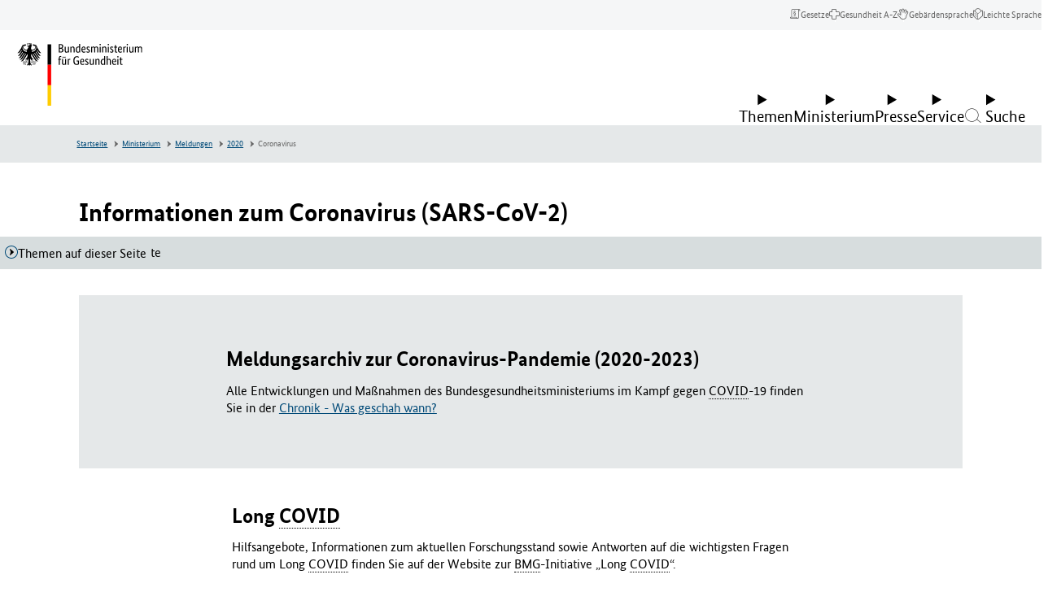

--- FILE ---
content_type: text/html; charset=utf-8
request_url: https://www.bundesgesundheitsministerium.de/coronavirus.html?fbclid=IwAR37MO1bI52NGd0AqHrMclC6f5tkAJFyF64DL9yQ7QsLq-l8h6fa_4lvqf8
body_size: 67074
content:
<!DOCTYPE html>
<html lang="de" class="no-js">
	<head>
		<meta charset="utf-8">
		<!--
	This website is powered by TYPO3 - inspiring people to share!
	TYPO3 is a free open source Content Management Framework initially created by Kasper Skaarhoj and licensed under GNU/GPL.
	TYPO3 is copyright 1998-2026 of Kasper Skaarhoj. Extensions are copyright of their respective owners.
	Information and contribution at https://typo3.org/
-->
		<link rel="icon" href="/typo3conf/ext/bmg_sitepackage/Resources/Public/Frontend/Base/images/favicon/favicon.ico" type="image/vnd.microsoft.icon">
		<title>Coronavirus: FAQs | Infos | BMG</title>
		<meta http-equiv="x-ua-compatible" content="ie=edge">
		<meta name="description" content="Das Bundesgesundheitsministerium bietet Ihnen ein umfangreiches Informationsangebot rund um das Thema Coronavirus (Corona/SARS-CoV-2/Covid-19).">
		<meta name="keywords" content="Corona, Coronavirus, Covid-19, FAQ, BMG, Bundesgesundheitsministerium, Impfungen, Covid, Test, testen, Reisende, Hotline, Informationen, Pandemie, Chronik, Teststrategie, Minister, Impfnachweis, Digitaler Impfnachweis, Corona-Warn-App, Impfstoff">
		<meta name="robots" content="index, follow">
		<meta name="viewport" content="width=device-width, initial-scale=1">
		<meta property="og:title" content="Coronavirus: FAQs | Infos">
		<meta property="og:description" content="Das Bundesgesundheitsministerium bietet Ihnen ein umfangreiches Informationsangebot rund um das Thema Coronavirus (Corona/SARS-CoV-2/Covid-19).">
		<meta property="og:image" content="https://www.bundesgesundheitsministerium.de/fileadmin/Dateien/2_Bilder/5_Symbolbilder/Corona/Corona_Schaubild_V_2_Hauptteaser.png">
		<meta property="og:image:url" content="https://www.bundesgesundheitsministerium.de/fileadmin/Dateien/2_Bilder/5_Symbolbilder/Corona/Corona_Schaubild_V_2_Hauptteaser.png">
		<meta property="og:image:width" content="1900">
		<meta property="og:image:height" content="950">
		<meta property="og:image:alt" content="Corona Schaubild mit verschiedenen Symbolen">
		<meta property="og:type" content="website">
		<meta property="og:site_name" content="BMG">
		<meta name="twitter:card" content="summary">
		<meta name="twitter:title" content="Coronavirus: FAQs | Infos">
		<meta name="twitter:description" content="Das Bundesgesundheitsministerium bietet Ihnen ein umfangreiches Informationsangebot rund um das Thema Coronavirus (Corona/SARS-CoV-2/Covid-19).">
		<meta name="twitter:image" content="https://www.bundesgesundheitsministerium.de/fileadmin/Dateien/2_Bilder/5_Symbolbilder/Corona/Corona_Schaubild_V_2_Hauptteaser.png">
		<meta name="twitter:image:alt" content="Corona Schaubild mit verschiedenen Symbolen">
		<meta name="rights" content="Website">
		<meta name="contact" content="Website">
		<meta name="revisit-after" content="5">
		<meta name="compatible" content="ie=edge">
		<meta name="apple-mobile-web-app-capable" content="yes">
		<meta name="apple-mobile-web-app-status-bar-style" content="black">
		<meta name="apple-mobile-web-app-title" content="App Title">
		<link rel="stylesheet" href="/typo3temp/assets/compressed/merged-8588594442ef25815e03ce35ae7c10f8-c662530476812377746a41fd3091cf1c.css?1768980645" media="all">
		<style id="prestyle">
    body {
        opacity: 0;
    }
</style>
		<script defer src="/assets/js/main.c66f3618d7ade551ba39.js"></script>
		<script defer src="/assets/js/dynamic-loader.59ec181feee5afdcd072.js"></script>
		<script>
    function sleep(ms) {
        return new Promise(resolve => setTimeout(resolve, ms));
    }
    async function setCssReady() {
        await sleep(800);
        document.documentElement.setAttribute('data-allow-animation', true);
    }
</script>
		<link rel="stylesheet" type="text/css" href="/assets/css/main.714ca315d28b22d44457.css" media="print" onload="this.media='all';document.getElementById('prestyle')?document.getElementById('prestyle').remove():false; setCssReady()">
		<link rel="stylesheet" href="/assets/css/fonts.88180f99eee562799a25.css">
		<noscript>
			<link rel="stylesheet" type="text/css" href="/assets/css/main.714ca315d28b22d44457.css" media="all">
			<style id="prestyle-nojs">
        body {
            opacity: 1;
        }
    </style>
			 </noscript>
		<script>
          var htmlElement = document.documentElement;
          htmlElement.classList.remove('no-js');
          htmlElement.classList.add('js');
          // project settings
          window.projectSettings = {
              config: {
                  system: {
                      code: 'live' // lab/dev/stage/live (CMS application context)
                  }
              }
          }
      </script>
		<link rel="canonical" href="https://www.bundesgesundheitsministerium.de/coronavirus.html"> </head>
	<body data-t3pid="4548">
		<noscript>
			<div class="js-disabled-hint">
				<p> <strong>It looks like you have JavaScript disabled.</strong> That's OK! All the content on the site is still viewable, but keep in mind most of the interactive features won't work. </p>
				 </div>
			 </noscript>
		 <modal-content id="modal-content"> <dialog aria-live="polite" aria-busy="false"> <span class="c-loading-spinner" aria-hidden="true"> <svg width="24" height="24" viewBox="0 0 24 24" xmlns="http://www.w3.org/2000/svg">
						<style>.spinner_ajPY{transform-origin:center;animation:spinner_AtaB .75s infinite linear}@keyframes spinner_AtaB{100%{transform:rotate(360deg)}}</style>
						<path d="M12,1A11,11,0,1,0,23,12,11,11,0,0,0,12,1Zm0,19a8,8,0,1,1,8-8A8,8,0,0,1,12,20Z" opacity=".25"/>
							<path d="M10.14,1.16a11,11,0,0,0-9,8.92A1.59,1.59,0,0,0,2.46,12,1.52,1.52,0,0,0,4.11,10.7a8,8,0,0,1,6.66-6.61A1.42,1.42,0,0,0,12,2.69h0A1.57,1.57,0,0,0,10.14,1.16Z" class="spinner_ajPY"/></svg> </span> </dialog> </modal-content>
				<div class="c-app">
					<nav class="c-menu-skip" aria-label="Sprunglinks">
						<ul class="c-menu-skip__list">
							<li class="c-menu-skip__item"> <a href="#main" class="c-skip-link">Zum Hauptinhalt springen</a> </li>
							<li class="c-menu-skip__item"> <a href="#menu-main" class="c-skip-link">Zur Hauptnavigation springen</a> </li>
							<li class="c-menu-skip__item"> <a href="#footer" class="c-skip-link">Zum Seitenende springen</a> </li>
							 </ul>
						 </nav>
					<header class="c-header" id="header">
						<div class="c-header__nav-meta">
							<nav class="c-menu-meta-header" aria-label="Header-Meta-Navigation">
								<ul class="c-menu-meta-header__list">
									<li class="c-menu-meta-header__item "> <a href="/service/gesetze-und-verordnungen.html" class="c-menu-meta-header__link u-typo:xs" > <span class="c-menu-meta-header__link-icon u-icon u-icon--icon-laws" aria-hidden="true"></span> <span class="c-menu-meta-header__link-name">Gesetze</span> </a> </li>
									<li class="c-menu-meta-header__item "> <a href="/service/begriffe-von-a-z/a.html" class="c-menu-meta-header__link u-typo:xs" > <span class="c-menu-meta-header__link-icon u-icon u-icon--icon-health_a-z" aria-hidden="true"></span> <span class="c-menu-meta-header__link-name">Gesundheit A-Z</span> </a> </li>
									<li class="c-menu-meta-header__item "> <a href="/ministerium/deutsche-gebaerdensprache.html" class="c-menu-meta-header__link u-typo:xs" > <span class="c-menu-meta-header__link-icon u-icon u-icon--icon-gebaerdensprache" aria-hidden="true"></span> <span class="c-menu-meta-header__link-name">Gebärdensprache</span> </a> </li>
									<li class="c-menu-meta-header__item "> <a href="/ministerium/leichte-sprache.html" class="c-menu-meta-header__link u-typo:xs" > <span class="c-menu-meta-header__link-icon u-icon u-icon--icon-leichte-sprache" aria-hidden="true"></span> <span class="c-menu-meta-header__link-name">Leichte Sprache</span> </a> </li>
									<li class="c-menu-meta-header__item c-menu-meta-header__item--mobile c-menu-meta-header__item--exclude-desktop c-menu-meta-header__item--exclude-mobile-footer ">
										<button type="button" class="c-menu-meta-header__link c-menu-meta-header__button u-typo:xs " data-trigger-click="#burger-menu-button2,.c-menu-dialog__search-button" > <span class="c-menu-meta-header__link-icon u-icon u-icon--nav-search" aria-hidden="true"></span> <span class="c-menu-meta-header__link-name">Suche</span> </button>
										 </li>
									 </ul>
								 </nav>
							 </div>
						<div class="c-header__inner"> <a href="https://www.bundesgesundheitsministerium.de/index.html" class="c-brand" title="zurück zur Startseite von BMG"> <svg class="c-brand__svg c-brand__svg--de v-logo v-logo--de" width="130" height="62" viewBox="0 0 130 62" xmlns="http://www.w3.org/2000/svg"> <g class="c-brand__v-typo">
										<path d="M 45.748001 3.883003 C 45.748001 4.168602 45.712303 4.418503 45.6409 4.632698 C 45.569504 4.846901 45.472298 5.031303 45.349403 5.185997 C 45.226402 5.340698 45.083603 5.465698 44.920998 5.560898 C 44.758301 5.656097 44.589699 5.727501 44.415199 5.775101 L 44.415199 5.798897 C 44.629402 5.8386 44.829697 5.913902 45.016098 6.025002 C 45.202599 6.136101 45.365196 6.274902 45.504097 6.441498 C 45.642899 6.608101 45.753998 6.804398 45.837303 7.030502 C 45.920601 7.256699 45.962196 7.504601 45.962196 7.7743 C 45.962196 8.099602 45.9067 8.397102 45.795601 8.666801 C 45.684502 8.936501 45.512001 9.170601 45.277901 9.368896 C 45.0439 9.5672 44.748398 9.721901 44.391403 9.833 C 44.034401 9.944099 43.610001 9.999603 43.118103 9.999603 L 41.440201 9.999603 L 41.440201 1.788597 L 43.022903 1.788597 C 43.506798 1.788597 43.921402 1.838203 44.266502 1.937302 C 44.611603 2.036499 44.895203 2.177299 45.117302 2.359802 C 45.339401 2.542297 45.500099 2.762398 45.599297 3.020203 C 45.698402 3.278099 45.748001 3.565697 45.748001 3.883003 Z M 44.700798 3.918701 C 44.700798 3.537903 44.565903 3.224503 44.296204 2.9786 C 44.026497 2.732697 43.601997 2.609703 43.022903 2.609703 L 42.475502 2.609703 L 42.475502 5.441902 L 43.011002 5.441902 C 43.566299 5.441902 43.986801 5.306999 44.2724 5.0373 C 44.557999 4.767601 44.700798 4.394699 44.700798 3.918701 Z M 44.855499 7.702904 C 44.855499 7.258598 44.710701 6.9076 44.421204 6.649696 C 44.131599 6.391899 43.717102 6.263 43.177597 6.263 L 42.475502 6.263 L 42.475502 9.142799 L 43.118103 9.142799 C 43.728996 9.142799 44.171303 9.021797 44.445 8.7798 C 44.718697 8.537903 44.855499 8.178902 44.855499 7.702904 Z M 51.233902 9.999603 L 50.353302 9.999603 L 50.353302 9.357002 L 50.329498 9.357002 C 50.305702 9.404602 50.254097 9.473999 50.174797 9.565201 C 50.095497 9.656502 49.994301 9.743698 49.871399 9.827003 C 49.748398 9.910301 49.599602 9.983704 49.425102 10.047203 C 49.250603 10.110703 49.056198 10.142403 48.842003 10.142403 C 48.588097 10.142403 48.3601 10.104698 48.157799 10.029404 C 47.955498 9.954002 47.782898 9.833 47.640099 9.666397 C 47.497299 9.499802 47.388199 9.2836 47.312897 9.017799 C 47.237503 8.752098 47.199799 8.424797 47.199799 8.036102 L 47.199799 4.287598 L 48.163696 4.287598 L 48.163696 7.964699 C 48.163696 8.440697 48.241096 8.7798 48.395798 8.982201 C 48.550499 9.184402 48.790398 9.285599 49.1157 9.285599 C 49.393402 9.285599 49.627403 9.216202 49.817802 9.077301 C 50.008202 8.938499 50.158897 8.801697 50.269997 8.666801 L 50.269997 4.287598 L 51.233902 4.287598 L 51.233902 9.999603 Z M 55.827301 9.999603 L 55.827301 6.322502 C 55.827301 5.8386 55.746002 5.491501 55.583397 5.281197 C 55.4207 5.070999 55.172798 4.965897 54.8396 4.965897 C 54.554001 4.965897 54.316002 5.0373 54.125603 5.180099 C 53.935204 5.322899 53.7845 5.4617 53.673401 5.596603 L 53.673401 9.999603 L 52.709503 9.999603 L 52.709503 4.287598 L 53.590103 4.287598 L 53.590103 4.930199 L 53.613899 4.930199 C 53.637703 4.882599 53.689301 4.813202 53.7686 4.721901 C 53.8479 4.630699 53.951103 4.543404 54.078003 4.460098 C 54.204903 4.376801 54.355698 4.303497 54.530197 4.239998 C 54.704697 4.176498 54.903099 4.144798 55.125198 4.144798 C 55.379097 4.144798 55.6091 4.182503 55.815399 4.257797 C 56.021698 4.333199 56.196198 4.454201 56.338997 4.620796 C 56.481796 4.787399 56.592903 5.003601 56.672203 5.269302 C 56.751503 5.535103 56.791199 5.862396 56.791199 6.251099 L 56.791199 9.999603 L 55.827301 9.999603 Z M 57.969299 7.226898 C 57.969299 6.647797 58.044701 6.163803 58.195396 5.775101 C 58.3461 5.386398 58.540497 5.072998 58.778503 4.834999 C 59.016502 4.597 59.286201 4.428398 59.5877 4.329201 C 59.889198 4.230103 60.190598 4.180496 60.492104 4.180496 C 60.674599 4.180496 60.833199 4.194397 60.968102 4.222198 C 61.102997 4.249901 61.213997 4.2836 61.3013 4.323303 L 61.3013 1.586304 L 62.265198 1.479202 L 62.265198 9.999603 L 61.384598 9.999603 L 61.384598 9.3927 L 61.360802 9.3927 C 61.336998 9.4403 61.293404 9.505699 61.229897 9.588997 C 61.166397 9.672302 61.079201 9.7556 60.968102 9.838898 C 60.857002 9.922203 60.718201 9.993599 60.551598 10.0532 C 60.385002 10.112701 60.190598 10.142403 59.968498 10.142403 C 59.698799 10.142403 59.442902 10.088898 59.200996 9.981697 C 58.959 9.874603 58.746803 9.704102 58.564301 9.470001 C 58.381798 9.236 58.237099 8.934502 58.129997 8.565598 C 58.022903 8.196701 57.969299 7.750504 57.969299 7.226898 Z M 60.230301 9.285599 C 60.380997 9.285599 60.5159 9.2658 60.634903 9.226097 C 60.753899 9.186401 60.857002 9.136803 60.944298 9.077301 C 61.031601 9.017799 61.105003 8.956398 61.164497 8.892899 C 61.223999 8.829399 61.2696 8.773903 61.3013 8.726303 L 61.3013 5.203903 C 61.213997 5.148399 61.1129 5.1008 60.997902 5.061096 C 60.882797 5.0214 60.737999 5.001602 60.563499 5.001602 C 60.3414 5.001602 60.133102 5.039299 59.938797 5.114601 C 59.7444 5.190002 59.575798 5.315002 59.432999 5.489502 C 59.290199 5.664001 59.1772 5.890099 59.093903 6.167801 C 59.010597 6.445503 58.968903 6.786598 58.968903 7.1912 C 58.968903 7.587898 59.002602 7.919098 59.070099 8.184799 C 59.137497 8.4506 59.230698 8.664803 59.349701 8.8274 C 59.468697 8.990097 59.6036 9.107101 59.754303 9.178497 C 59.904999 9.249901 60.063698 9.285599 60.230301 9.285599 Z M 67.405998 6.215401 C 67.405998 6.461304 67.398102 6.6735 67.382202 6.851997 C 67.366302 7.030502 67.350502 7.187202 67.334602 7.322098 L 64.419098 7.322098 C 64.450798 7.996399 64.595596 8.492302 64.8535 8.809601 C 65.111298 9.1269 65.482201 9.285599 65.966103 9.285599 C 66.132698 9.285599 66.283401 9.2658 66.418297 9.226097 C 66.5532 9.186401 66.670197 9.138802 66.769402 9.083298 C 66.8685 9.027802 66.951797 8.972198 67.019302 8.916702 C 67.0867 8.861198 67.136299 8.817497 67.167999 8.785797 L 67.525002 9.464104 C 67.485298 9.503799 67.425797 9.561302 67.346497 9.636597 C 67.267197 9.711998 67.160103 9.787399 67.0252 9.862801 C 66.890297 9.938103 66.723701 10.003601 66.525398 10.059097 C 66.327103 10.114601 66.093002 10.142403 65.823303 10.142403 C 65.466301 10.142403 65.142998 10.082901 64.8535 9.963898 C 64.563904 9.844902 64.318001 9.6604 64.1157 9.4105 C 63.913399 9.160599 63.756699 8.8433 63.645599 8.458504 C 63.5345 8.073799 63.478996 7.611702 63.478996 7.072197 C 63.478996 6.564499 63.536499 6.126099 63.651604 5.757202 C 63.766602 5.388298 63.923302 5.0849 64.121597 4.846901 C 64.319901 4.608902 64.550003 4.432404 64.811798 4.317299 C 65.073601 4.202301 65.355202 4.144798 65.6567 4.144798 C 66.204102 4.144798 66.6325 4.317299 66.941902 4.662399 C 67.251297 5.0075 67.405998 5.5252 67.405998 6.215401 Z M 65.597198 4.930199 C 65.256104 4.930199 64.982399 5.072998 64.7761 5.358597 C 64.569801 5.644203 64.450798 6.056702 64.419098 6.596199 L 66.501602 6.596199 C 66.509499 6.556503 66.515503 6.499001 66.519501 6.423599 C 66.523399 6.348297 66.525398 6.266998 66.525398 6.179703 C 66.525398 5.782997 66.446098 5.475601 66.287399 5.257401 C 66.1287 5.039299 65.898697 4.930199 65.597198 4.930199 Z M 71.154503 5.441902 C 71.091003 5.370499 70.975998 5.2733 70.809402 5.150299 C 70.642799 5.027397 70.424599 4.965897 70.1549 4.965897 C 69.901001 4.965897 69.706703 5.025398 69.5718 5.144402 C 69.436897 5.263397 69.369499 5.406197 69.369499 5.5728 C 69.369499 5.787003 69.431 5.963501 69.554001 6.102303 C 69.676903 6.241203 69.865303 6.3899 70.119202 6.548599 L 70.476196 6.762802 C 70.864899 6.992897 71.170403 7.240799 71.392502 7.5065 C 71.614601 7.772301 71.7257 8.115402 71.7257 8.535896 C 71.7257 8.988098 71.569 9.368896 71.255699 9.678299 C 70.942299 9.987701 70.492104 10.142403 69.904999 10.142403 C 69.674896 10.142403 69.472603 10.118599 69.298103 10.070999 C 69.123596 10.023399 68.970802 9.967903 68.839996 9.904404 C 68.709099 9.840897 68.599998 9.7715 68.512703 9.696198 C 68.4254 9.620796 68.353996 9.551399 68.2985 9.4879 L 68.762604 8.726303 C 68.810204 8.773903 68.867699 8.829399 68.935204 8.892899 C 69.002602 8.956398 69.0839 9.017799 69.1791 9.077301 C 69.2743 9.136803 69.381401 9.186401 69.500397 9.226097 C 69.6194 9.2658 69.758202 9.285599 69.916901 9.285599 C 70.202499 9.285599 70.4207 9.222099 70.571404 9.0952 C 70.722099 8.9683 70.797501 8.813599 70.797501 8.631104 C 70.797501 8.496201 70.779701 8.379204 70.744003 8.279999 C 70.708298 8.180901 70.654701 8.091599 70.583298 8.012299 C 70.511902 7.932999 70.424599 7.857597 70.321503 7.786201 C 70.218399 7.714798 70.099403 7.635498 69.9645 7.548203 L 69.607498 7.322098 C 69.250504 7.092003 68.970802 6.850098 68.7686 6.596199 C 68.566299 6.3423 68.465103 6.017097 68.465103 5.620399 C 68.465103 5.406197 68.506798 5.209801 68.590103 5.031303 C 68.673401 4.852898 68.790398 4.698196 68.941101 4.5672 C 69.091797 4.436302 69.268402 4.333199 69.470703 4.257797 C 69.672997 4.182503 69.889099 4.144798 70.119202 4.144798 C 70.341301 4.144798 70.5317 4.166603 70.690399 4.210197 C 70.849098 4.253899 70.985901 4.309402 71.100998 4.376801 C 71.216003 4.444298 71.311203 4.511703 71.386597 4.579102 C 71.461899 4.646599 71.523399 4.704102 71.570999 4.751701 L 71.154503 5.441902 Z M 75.855003 9.999603 L 75.855003 6.322502 C 75.855003 5.854401 75.787598 5.517303 75.652702 5.310997 C 75.517799 5.104698 75.299698 5.001602 74.998199 5.001602 C 74.8395 5.001602 74.6987 5.0214 74.575798 5.061096 C 74.452797 5.1008 74.343697 5.150299 74.248497 5.209801 C 74.153297 5.269302 74.07 5.334801 73.998596 5.406197 C 73.9272 5.4776 73.867699 5.5411 73.820099 5.596603 L 73.820099 9.999603 L 72.856201 9.999603 L 72.856201 4.287598 L 73.736801 4.287598 L 73.736801 4.930199 L 73.760597 4.930199 C 73.800301 4.866699 73.859802 4.789398 73.939102 4.698196 C 74.018402 4.606903 74.117599 4.5196 74.236603 4.436302 C 74.355598 4.352997 74.4944 4.2836 74.653099 4.228104 C 74.811798 4.1726 74.990303 4.144798 75.188599 4.144798 C 75.839104 4.144798 76.299301 4.398697 76.569 4.906403 C 76.624496 4.827103 76.699898 4.741798 76.795097 4.650497 C 76.890297 4.559303 77.001404 4.475998 77.128304 4.400597 C 77.255203 4.325302 77.398003 4.263802 77.556702 4.216202 C 77.715401 4.168602 77.8899 4.144798 78.080299 4.144798 C 79.238602 4.144798 79.817703 4.819099 79.817703 6.167801 L 79.817703 9.999603 L 78.853798 9.999603 L 78.853798 6.322502 C 78.853798 5.854401 78.7705 5.517303 78.603897 5.310997 C 78.437302 5.104698 78.191399 5.001602 77.866096 5.001602 C 77.596397 5.001602 77.372299 5.067101 77.193802 5.197899 C 77.015297 5.328903 76.874397 5.453796 76.771301 5.5728 C 76.787201 5.660103 76.799103 5.753304 76.806999 5.852501 C 76.814903 5.951599 76.818901 6.056702 76.818901 6.167801 L 76.818901 9.999603 L 75.855003 9.999603 Z M 82.221497 9.999603 L 81.257599 9.999603 L 81.257599 4.287598 L 82.221497 4.287598 L 82.221497 9.999603 Z M 81.745499 2.907204 C 81.547203 2.907204 81.388496 2.843697 81.269501 2.716797 C 81.150497 2.589897 81.091003 2.423302 81.091003 2.217003 C 81.091003 2.0187 81.150497 1.856003 81.269501 1.729103 C 81.388496 1.602203 81.547203 1.538696 81.745499 1.538696 C 81.935898 1.538696 82.090599 1.602203 82.209602 1.729103 C 82.328598 1.856003 82.3881 2.0187 82.3881 2.217003 C 82.3881 2.423302 82.328598 2.589897 82.209602 2.716797 C 82.090599 2.843697 81.935898 2.907204 81.745499 2.907204 Z M 86.814903 9.999603 L 86.814903 6.322502 C 86.814903 5.8386 86.733597 5.491501 86.570999 5.281197 C 86.408302 5.070999 86.1604 4.965897 85.827202 4.965897 C 85.541603 4.965897 85.303596 5.0373 85.113197 5.180099 C 84.922798 5.322899 84.772102 5.4617 84.661003 5.596603 L 84.661003 9.999603 L 83.697098 9.999603 L 83.697098 4.287598 L 84.577698 4.287598 L 84.577698 4.930199 L 84.601501 4.930199 C 84.625298 4.882599 84.676903 4.813202 84.756203 4.721901 C 84.835503 4.630699 84.938698 4.543404 85.065598 4.460098 C 85.192497 4.376801 85.3433 4.303497 85.517799 4.239998 C 85.692299 4.176498 85.890701 4.144798 86.112801 4.144798 C 86.366699 4.144798 86.596703 4.182503 86.803001 4.257797 C 87.0093 4.333199 87.1838 4.454201 87.326599 4.620796 C 87.469398 4.787399 87.580498 5.003601 87.659798 5.269302 C 87.739098 5.535103 87.778801 5.862396 87.778801 6.251099 L 87.778801 9.999603 L 86.814903 9.999603 Z M 90.182602 9.999603 L 89.218697 9.999603 L 89.218697 4.287598 L 90.182602 4.287598 L 90.182602 9.999603 Z M 89.706596 2.907204 C 89.508301 2.907204 89.349602 2.843697 89.230598 2.716797 C 89.111603 2.589897 89.052101 2.423302 89.052101 2.217003 C 89.052101 2.0187 89.111603 1.856003 89.230598 1.729103 C 89.349602 1.602203 89.508301 1.538696 89.706596 1.538696 C 89.897003 1.538696 90.051697 1.602203 90.1707 1.729103 C 90.289703 1.856003 90.349197 2.0187 90.349197 2.217003 C 90.349197 2.423302 90.289703 2.589897 90.1707 2.716797 C 90.051697 2.843697 89.897003 2.907204 89.706596 2.907204 Z M 94.121498 5.441902 C 94.057999 5.370499 93.943001 5.2733 93.776398 5.150299 C 93.609802 5.027397 93.391602 4.965897 93.121902 4.965897 C 92.867996 4.965897 92.673698 5.025398 92.538803 5.144402 C 92.4039 5.263397 92.336502 5.406197 92.336502 5.5728 C 92.336502 5.787003 92.398003 5.963501 92.521004 6.102303 C 92.643898 6.241203 92.832298 6.3899 93.086197 6.548599 L 93.443199 6.762802 C 93.831902 6.992897 94.137398 7.240799 94.359497 7.5065 C 94.581596 7.772301 94.692703 8.115402 94.692703 8.535896 C 94.692703 8.988098 94.536003 9.368896 94.222702 9.678299 C 93.909302 9.987701 93.459099 10.142403 92.872002 10.142403 C 92.641899 10.142403 92.439598 10.118599 92.265099 10.070999 C 92.090599 10.023399 91.937798 9.967903 91.806999 9.904404 C 91.676102 9.840897 91.567001 9.7715 91.479698 9.696198 C 91.392403 9.620796 91.320999 9.551399 91.265503 9.4879 L 91.729599 8.726303 C 91.777199 8.773903 91.834702 8.829399 91.902199 8.892899 C 91.969597 8.956398 92.050903 9.017799 92.146103 9.077301 C 92.241302 9.136803 92.348396 9.186401 92.4674 9.226097 C 92.586403 9.2658 92.725197 9.285599 92.883904 9.285599 C 93.169502 9.285599 93.387703 9.222099 93.538399 9.0952 C 93.689102 8.9683 93.764503 8.813599 93.764503 8.631104 C 93.764503 8.496201 93.746696 8.379204 93.710999 8.279999 C 93.675301 8.180901 93.621696 8.091599 93.550301 8.012299 C 93.478897 7.932999 93.391602 7.857597 93.288498 7.786201 C 93.185402 7.714798 93.066399 7.635498 92.931503 7.548203 L 92.574501 7.322098 C 92.217499 7.092003 91.937798 6.850098 91.735603 6.596199 C 91.533302 6.3423 91.432098 6.017097 91.432098 5.620399 C 91.432098 5.406197 91.473801 5.209801 91.557098 5.031303 C 91.640404 4.852898 91.757401 4.698196 91.908096 4.5672 C 92.0588 4.436302 92.235397 4.333199 92.437698 4.257797 C 92.639999 4.182503 92.856102 4.144798 93.086197 4.144798 C 93.308296 4.144798 93.498703 4.166603 93.657402 4.210197 C 93.816101 4.253899 93.952904 4.309402 94.068001 4.376801 C 94.182999 4.444298 94.278198 4.511703 94.3536 4.579102 C 94.428902 4.646599 94.490402 4.704102 94.538002 4.751701 L 94.121498 5.441902 Z M 98.262703 5.072998 L 97.013199 5.072998 L 97.013199 8.238403 C 97.013199 8.642998 97.064796 8.918701 97.1679 9.065399 C 97.271004 9.212196 97.445602 9.285599 97.691498 9.285599 C 97.834297 9.285599 97.957298 9.2658 98.060402 9.226097 C 98.163498 9.186401 98.238899 9.150703 98.286499 9.119003 L 98.417397 9.892502 C 98.377701 9.924202 98.282501 9.973801 98.131798 10.041298 C 97.981102 10.108704 97.778801 10.142403 97.524902 10.142403 C 97.032997 10.142403 96.664101 10.0056 96.418198 9.731796 C 96.172302 9.458199 96.049301 9.003998 96.049301 8.369301 L 96.049301 5.072998 L 95.3591 5.072998 L 95.3591 4.430397 L 96.049301 4.287598 L 96.156403 2.693001 L 97.013199 2.693001 L 97.013199 4.287598 L 98.381699 4.287598 L 98.262703 5.072998 Z M 102.9394 6.215401 C 102.9394 6.461304 102.931503 6.6735 102.915604 6.851997 C 102.899696 7.030502 102.883904 7.187202 102.867996 7.322098 L 99.952499 7.322098 C 99.9842 7.996399 100.128998 8.492302 100.386902 8.809601 C 100.644699 9.1269 101.015602 9.285599 101.499496 9.285599 C 101.6661 9.285599 101.816803 9.2658 101.951698 9.226097 C 102.086601 9.186401 102.203598 9.138802 102.302803 9.083298 C 102.401901 9.027802 102.485199 8.972198 102.552696 8.916702 C 102.620102 8.861198 102.669701 8.817497 102.701401 8.785797 L 103.058403 9.464104 C 103.0187 9.503799 102.959198 9.561302 102.879898 9.636597 C 102.800598 9.711998 102.693497 9.787399 102.558601 9.862801 C 102.423698 9.938103 102.257103 10.003601 102.0588 10.059097 C 101.860497 10.114601 101.626404 10.142403 101.356697 10.142403 C 100.999702 10.142403 100.676399 10.082901 100.386902 9.963898 C 100.097298 9.844902 99.851402 9.6604 99.649101 9.4105 C 99.4468 9.160599 99.2901 8.8433 99.179001 8.458504 C 99.067902 8.073799 99.012398 7.611702 99.012398 7.072197 C 99.012398 6.564499 99.069901 6.126099 99.184998 5.757202 C 99.300003 5.388298 99.456703 5.0849 99.654999 4.846901 C 99.853302 4.608902 100.083397 4.432404 100.3452 4.317299 C 100.607002 4.202301 100.888603 4.144798 101.190102 4.144798 C 101.737503 4.144798 102.165901 4.317299 102.475304 4.662399 C 102.784698 5.0075 102.9394 5.5252 102.9394 6.215401 Z M 101.1306 4.930199 C 100.789497 4.930199 100.5158 5.072998 100.309502 5.358597 C 100.103203 5.644203 99.9842 6.056702 99.952499 6.596199 L 102.035004 6.596199 C 102.0429 6.556503 102.048897 6.499001 102.052902 6.423599 C 102.056801 6.348297 102.0588 6.266998 102.0588 6.179703 C 102.0588 5.782997 101.9795 5.475601 101.820801 5.257401 C 101.662102 5.039299 101.432098 4.930199 101.1306 4.930199 Z M 106.735504 5.1325 C 106.7117 5.1166 106.660095 5.096802 106.580795 5.072998 C 106.501495 5.049202 106.394394 5.0373 106.259506 5.0373 C 105.958 5.0373 105.722 5.118599 105.551498 5.281197 C 105.380898 5.443901 105.259903 5.620399 105.188499 5.810799 L 105.188499 9.999603 L 104.224602 9.999603 L 104.224602 4.287598 L 105.105202 4.287598 L 105.105202 5.061096 L 105.128998 5.061096 C 105.168701 4.949997 105.2202 4.840897 105.283699 4.733803 C 105.347198 4.626701 105.426498 4.531502 105.521698 4.448196 C 105.616898 4.364899 105.729897 4.2995 105.860802 4.2519 C 105.991798 4.2043 106.148407 4.180496 106.330902 4.180496 C 106.465805 4.180496 106.574905 4.192398 106.658203 4.216202 C 106.741501 4.239998 106.8069 4.259804 106.854507 4.275703 L 106.735504 5.1325 Z M 108.651398 9.999603 L 107.6875 9.999603 L 107.6875 4.287598 L 108.651398 4.287598 L 108.651398 9.999603 Z M 108.1754 2.907204 C 107.977097 2.907204 107.818405 2.843697 107.699402 2.716797 C 107.580399 2.589897 107.520905 2.423302 107.520905 2.217003 C 107.520905 2.0187 107.580399 1.856003 107.699402 1.729103 C 107.818405 1.602203 107.977097 1.538696 108.1754 1.538696 C 108.365799 1.538696 108.520493 1.602203 108.639496 1.729103 C 108.758499 1.856003 108.817993 2.0187 108.817993 2.217003 C 108.817993 2.423302 108.758499 2.589897 108.639496 2.716797 C 108.520493 2.843697 108.365799 2.907204 108.1754 2.907204 Z M 114.125397 9.999603 L 113.244797 9.999603 L 113.244797 9.357002 L 113.220993 9.357002 C 113.197205 9.404602 113.145599 9.473999 113.066299 9.565201 C 112.987 9.656502 112.885803 9.743698 112.762894 9.827003 C 112.639893 9.910301 112.491104 9.983704 112.316605 10.047203 C 112.142105 10.110703 111.947693 10.142403 111.733505 10.142403 C 111.479599 10.142403 111.251602 10.104698 111.049301 10.029404 C 110.847 9.954002 110.674393 9.833 110.531601 9.666397 C 110.388794 9.499802 110.279694 9.2836 110.204407 9.017799 C 110.128998 8.752098 110.091293 8.424797 110.091293 8.036102 L 110.091293 4.287598 L 111.055206 4.287598 L 111.055206 7.964699 C 111.055206 8.440697 111.132599 8.7798 111.287292 8.982201 C 111.442001 9.184402 111.6819 9.285599 112.007202 9.285599 C 112.284897 9.285599 112.518906 9.216202 112.709305 9.077301 C 112.899704 8.938499 113.0504 8.801697 113.161499 8.666801 L 113.161499 4.287598 L 114.125397 4.287598 L 114.125397 9.999603 Z M 118.599792 9.999603 L 118.599792 6.322502 C 118.599792 5.854401 118.532394 5.517303 118.397507 5.310997 C 118.262604 5.104698 118.044495 5.001602 117.742996 5.001602 C 117.584305 5.001602 117.443497 5.0214 117.320602 5.061096 C 117.197601 5.1008 117.088501 5.150299 116.993301 5.209801 C 116.898102 5.269302 116.814804 5.334801 116.743393 5.406197 C 116.671997 5.4776 116.612503 5.5411 116.564896 5.596603 L 116.564896 9.999603 L 115.600998 9.999603 L 115.600998 4.287598 L 116.481598 4.287598 L 116.481598 4.930199 L 116.505402 4.930199 C 116.545105 4.866699 116.604599 4.789398 116.683899 4.698196 C 116.763199 4.606903 116.862396 4.5196 116.9814 4.436302 C 117.100403 4.352997 117.239197 4.2836 117.397903 4.228104 C 117.556595 4.1726 117.735107 4.144798 117.933395 4.144798 C 118.583893 4.144798 119.044098 4.398697 119.313797 4.906403 C 119.369293 4.827103 119.444702 4.741798 119.539902 4.650497 C 119.635101 4.559303 119.746201 4.475998 119.873093 4.400597 C 120 4.325302 120.142807 4.263802 120.301498 4.216202 C 120.460205 4.168602 120.634705 4.144798 120.825104 4.144798 C 121.983398 4.144798 122.5625 4.819099 122.5625 6.167801 L 122.5625 9.999603 L 121.598602 9.999603 L 121.598602 6.322502 C 121.598602 5.854401 121.515305 5.517303 121.348694 5.310997 C 121.182098 5.104698 120.936203 5.001602 120.610901 5.001602 C 120.341202 5.001602 120.117096 5.067101 119.938599 5.197899 C 119.760101 5.328903 119.619202 5.453796 119.516098 5.5728 C 119.531998 5.660103 119.5439 5.753304 119.551804 5.852501 C 119.559692 5.951599 119.563705 6.056702 119.563705 6.167801 L 119.563705 9.999603 L 118.599792 9.999603 Z M 43.6418 17.072998 L 42.475601 17.072998 L 42.475601 21.999599 L 41.5117 21.999599 L 41.5117 17.072998 L 40.821499 17.072998 L 40.821499 16.430397 L 41.5117 16.2995 L 41.5117 15.157097 C 41.5117 14.847702 41.555302 14.581902 41.642601 14.359802 C 41.7299 14.137703 41.844898 13.9552 41.987701 13.812401 C 42.130501 13.669601 42.297096 13.566498 42.487503 13.502998 C 42.677902 13.439499 42.880203 13.407799 43.094398 13.407799 C 43.300697 13.407799 43.475197 13.4356 43.617996 13.491096 C 43.760803 13.5466 43.856003 13.590302 43.903603 13.622002 L 43.701302 14.419296 C 43.653702 14.387604 43.586304 14.353798 43.499001 14.3181 C 43.411697 14.282402 43.304604 14.264603 43.177696 14.264603 C 42.947601 14.264603 42.773102 14.335999 42.654099 14.478798 C 42.535103 14.621597 42.475601 14.8834 42.475601 15.264198 L 42.475601 16.287598 L 43.760803 16.287598 L 43.6418 17.072998 Z M 48.592201 21.999599 L 47.711601 21.999599 L 47.711601 21.356998 L 47.687798 21.356998 C 47.664001 21.404598 47.612396 21.473999 47.533096 21.565201 C 47.453796 21.656502 47.3526 21.743698 47.229698 21.827 C 47.106697 21.910301 46.957901 21.9837 46.783401 22.047199 C 46.608902 22.110699 46.414497 22.142399 46.200302 22.142399 C 45.946404 22.142399 45.718399 22.104698 45.516098 22.0294 C 45.313797 21.953999 45.141197 21.833 44.998398 21.666401 C 44.855598 21.499802 44.746498 21.2836 44.671204 21.017799 C 44.595802 20.752102 44.558098 20.424801 44.558098 20.036098 L 44.558098 16.287598 L 45.522003 16.287598 L 45.522003 19.964699 C 45.522003 20.440701 45.599403 20.7798 45.754097 20.982201 C 45.908798 21.184399 46.148697 21.285599 46.473999 21.285599 C 46.751701 21.285599 46.985703 21.216202 47.176102 21.077301 C 47.366501 20.938499 47.517197 20.801701 47.628304 20.666801 L 47.628304 16.287598 L 48.592201 16.287598 L 48.592201 21.999599 Z M 46.224098 14.645401 C 46.224098 14.827904 46.168602 14.974602 46.057503 15.085701 C 45.946404 15.1968 45.8116 15.252296 45.652901 15.252296 C 45.494202 15.252296 45.359398 15.1968 45.248299 15.085701 C 45.137199 14.974602 45.081703 14.827904 45.081703 14.645401 C 45.081703 14.462898 45.137199 14.3162 45.248299 14.205101 C 45.359398 14.094002 45.494202 14.038498 45.652901 14.038498 C 45.8116 14.038498 45.946404 14.094002 46.057503 14.205101 C 46.168602 14.3162 46.224098 14.462898 46.224098 14.645401 Z M 48.056702 14.645401 C 48.056702 14.827904 48.001198 14.974602 47.890099 15.085701 C 47.778999 15.1968 47.644203 15.252296 47.485497 15.252296 C 47.326797 15.252296 47.192001 15.1968 47.080902 15.085701 C 46.969803 14.974602 46.914299 14.827904 46.914299 14.645401 C 46.914299 14.462898 46.969803 14.3162 47.080902 14.205101 C 47.192001 14.094002 47.326797 14.038498 47.485497 14.038498 C 47.644203 14.038498 47.778999 14.094002 47.890099 14.205101 C 48.001198 14.3162 48.056702 14.462898 48.056702 14.645401 Z M 52.578697 17.1325 C 52.554901 17.1166 52.503304 17.096802 52.424004 17.072998 C 52.344704 17.049202 52.237602 17.0373 52.102699 17.0373 C 51.801201 17.0373 51.565201 17.118599 51.394699 17.281197 C 51.224098 17.443901 51.103104 17.620399 51.0317 17.810799 L 51.0317 21.999599 L 50.067802 21.999599 L 50.067802 16.287598 L 50.948402 16.287598 L 50.948402 17.061096 L 50.972198 17.061096 C 51.011902 16.949997 51.0634 16.840897 51.1269 16.733803 C 51.190399 16.626701 51.269699 16.531502 51.364899 16.448196 C 51.460098 16.364899 51.573097 16.2995 51.704002 16.2519 C 51.834999 16.2043 51.9916 16.180496 52.174103 16.180496 C 52.308998 16.180496 52.418098 16.192398 52.501404 16.216202 C 52.584702 16.239998 52.650101 16.259804 52.697701 16.275703 L 52.578697 17.1325 Z M 61.027702 21.452202 C 60.972198 21.499802 60.888901 21.561298 60.777802 21.6366 C 60.666702 21.712002 60.522003 21.787399 60.343399 21.862801 C 60.165001 21.938099 59.952698 22.003601 59.706802 22.059101 C 59.460899 22.114601 59.179199 22.142399 58.8619 22.142399 C 58.393799 22.142399 57.959503 22.069 57.558899 21.922199 C 57.158203 21.775501 56.813103 21.5355 56.523598 21.202301 C 56.234001 20.869099 56.007896 20.4268 55.845299 19.875397 C 55.682602 19.324097 55.601303 18.643799 55.601303 17.834602 C 55.601303 17.065102 55.702499 16.414497 55.9048 15.883003 C 56.107101 15.351501 56.372803 14.919098 56.702103 14.585899 C 57.031303 14.252701 57.404198 14.012703 57.820702 13.865898 C 58.237198 13.7192 58.663597 13.645798 59.099899 13.645798 C 59.409302 13.645798 59.673103 13.673599 59.891296 13.729103 C 60.109398 13.784599 60.295898 13.852097 60.4505 13.931396 C 60.605301 14.010696 60.730202 14.090103 60.825401 14.169403 C 60.920601 14.248703 60.999901 14.3162 61.0634 14.371696 L 60.5755 15.097603 C 60.535797 15.057899 60.476303 15.004402 60.397003 14.936897 C 60.317703 14.869499 60.216499 14.8041 60.093597 14.740601 C 59.970596 14.677101 59.823799 14.621597 59.653297 14.573997 C 59.482697 14.526398 59.282402 14.502602 59.052299 14.502602 C 58.742897 14.502602 58.447403 14.558098 58.165802 14.669197 C 57.884102 14.780296 57.6362 14.966698 57.421997 15.2285 C 57.207802 15.490303 57.035301 15.833397 56.904404 16.257797 C 56.773499 16.682297 56.708 17.207901 56.708 17.834602 C 56.708 18.4534 56.7556 18.978996 56.8508 19.411301 C 56.945999 19.843697 57.088799 20.196701 57.279198 20.470402 C 57.469597 20.744099 57.703598 20.942501 57.9813 21.065399 C 58.259003 21.1884 58.584198 21.249901 58.9571 21.249901 C 59.163399 21.249901 59.357697 21.230099 59.540199 21.190399 C 59.722702 21.1507 59.8853 21.1031 60.028099 21.0476 L 60.028099 18.655701 L 58.719101 18.655701 L 58.719101 17.834602 L 61.027702 17.834602 L 61.027702 21.452202 Z M 66.109001 18.215401 C 66.109001 18.461304 66.101097 18.6735 66.085197 18.851997 C 66.069298 19.030502 66.053497 19.187202 66.037598 19.322098 L 63.122101 19.322098 C 63.153801 19.996399 63.298599 20.492298 63.556503 20.809601 C 63.814301 21.1269 64.185204 21.285599 64.669098 21.285599 C 64.835701 21.285599 64.986397 21.2658 65.1213 21.226101 C 65.256203 21.186401 65.373199 21.138802 65.472397 21.083302 C 65.571503 21.027802 65.6548 20.972198 65.722298 20.916698 C 65.789703 20.861198 65.839302 20.817501 65.871002 20.785801 L 66.227997 21.4641 C 66.188301 21.503799 66.128799 21.561298 66.0495 21.6366 C 65.9702 21.712002 65.863098 21.787399 65.728203 21.862801 C 65.5933 21.938099 65.426697 22.003601 65.228401 22.059101 C 65.030098 22.114601 64.795998 22.142399 64.526299 22.142399 C 64.169296 22.142399 63.846001 22.082901 63.556503 21.963902 C 63.266899 21.844898 63.021004 21.6604 62.818703 21.4105 C 62.616402 21.160599 62.459702 20.8433 62.348602 20.4585 C 62.237503 20.073799 62.181999 19.611702 62.181999 19.072197 C 62.181999 18.564499 62.239502 18.126099 62.354599 17.757202 C 62.469597 17.388298 62.626297 17.0849 62.8246 16.846901 C 63.022903 16.608902 63.252998 16.432404 63.514801 16.317299 C 63.776604 16.202301 64.058197 16.144798 64.359703 16.144798 C 64.907097 16.144798 65.335503 16.317299 65.644897 16.662399 C 65.9543 17.0075 66.109001 17.5252 66.109001 18.215401 Z M 64.300201 16.930199 C 63.959099 16.930199 63.685402 17.072998 63.479103 17.358597 C 63.272797 17.644203 63.153801 18.056702 63.122101 18.596199 L 65.204597 18.596199 C 65.212502 18.556503 65.218498 18.499001 65.222504 18.423599 C 65.226402 18.348297 65.228401 18.266998 65.228401 18.179703 C 65.228401 17.782997 65.149101 17.475601 64.990402 17.257401 C 64.831703 17.039299 64.6017 16.930199 64.300201 16.930199 Z M 69.857498 17.441902 C 69.793999 17.370499 69.679001 17.2733 69.512398 17.150299 C 69.345802 17.027397 69.127602 16.965897 68.857903 16.965897 C 68.603996 16.965897 68.409698 17.025398 68.274803 17.144402 C 68.1399 17.263397 68.072502 17.406197 68.072502 17.5728 C 68.072502 17.787003 68.134003 17.963501 68.257004 18.102303 C 68.379898 18.241203 68.568298 18.3899 68.822197 18.548599 L 69.179199 18.762802 C 69.567902 18.992897 69.873398 19.240799 70.095497 19.5065 C 70.317596 19.772301 70.428703 20.115398 70.428703 20.5359 C 70.428703 20.988098 70.272003 21.3689 69.958702 21.678299 C 69.645302 21.987701 69.195099 22.142399 68.608002 22.142399 C 68.377899 22.142399 68.175598 22.118599 68.001099 22.070999 C 67.826599 22.023399 67.673798 21.967899 67.542999 21.9044 C 67.412102 21.8409 67.303001 21.7715 67.215698 21.696201 C 67.128403 21.6208 67.056999 21.551399 67.001503 21.4879 L 67.465599 20.726299 C 67.513199 20.773899 67.570702 20.829399 67.638199 20.892899 C 67.705597 20.956402 67.786903 21.017799 67.882103 21.077301 C 67.977303 21.136799 68.084396 21.186401 68.2034 21.226101 C 68.322403 21.2658 68.461197 21.285599 68.619904 21.285599 C 68.905502 21.285599 69.123703 21.222099 69.274399 21.0952 C 69.425102 20.9683 69.500504 20.813599 69.500504 20.6311 C 69.500504 20.496201 69.482697 20.3792 69.446999 20.279999 C 69.411301 20.180901 69.357697 20.091599 69.286301 20.012299 C 69.214897 19.932999 69.127602 19.857597 69.024498 19.786201 C 68.921402 19.714798 68.802399 19.635498 68.667503 19.548203 L 68.310501 19.322098 C 67.953499 19.092003 67.673798 18.850098 67.471603 18.596199 C 67.269302 18.3423 67.168098 18.017097 67.168098 17.620399 C 67.168098 17.406197 67.209801 17.209801 67.293098 17.031303 C 67.376404 16.852898 67.493401 16.698196 67.644096 16.5672 C 67.7948 16.436302 67.971397 16.333199 68.173698 16.257797 C 68.375999 16.182503 68.592102 16.144798 68.822197 16.144798 C 69.044296 16.144798 69.234703 16.166603 69.393402 16.210197 C 69.552101 16.253899 69.688904 16.309402 69.804001 16.376801 C 69.918999 16.444298 70.014198 16.511703 70.0896 16.579102 C 70.164902 16.646599 70.226402 16.704102 70.274002 16.751701 L 69.857498 17.441902 Z M 75.557602 21.999599 L 74.677002 21.999599 L 74.677002 21.356998 L 74.653198 21.356998 C 74.629402 21.404598 74.577797 21.473999 74.498497 21.565201 C 74.419197 21.656502 74.318001 21.743698 74.195099 21.827 C 74.072098 21.910301 73.923302 21.9837 73.748802 22.047199 C 73.574303 22.110699 73.379898 22.142399 73.165703 22.142399 C 72.911797 22.142399 72.6838 22.104698 72.481499 22.0294 C 72.279198 21.953999 72.106598 21.833 71.963799 21.666401 C 71.820999 21.499802 71.711899 21.2836 71.636597 21.017799 C 71.561203 20.752102 71.523499 20.424801 71.523499 20.036098 L 71.523499 16.287598 L 72.487396 16.287598 L 72.487396 19.964699 C 72.487396 20.440701 72.564796 20.7798 72.719498 20.982201 C 72.874199 21.184399 73.114098 21.285599 73.4394 21.285599 C 73.717102 21.285599 73.951103 21.216202 74.141502 21.077301 C 74.331902 20.938499 74.482597 20.801701 74.593697 20.666801 L 74.593697 16.287598 L 75.557602 16.287598 L 75.557602 21.999599 Z M 80.151001 21.999599 L 80.151001 18.322502 C 80.151001 17.8386 80.069702 17.491501 79.907097 17.281197 C 79.7444 17.070999 79.496498 16.965897 79.1633 16.965897 C 78.877701 16.965897 78.639702 17.0373 78.449303 17.180099 C 78.258904 17.322899 78.1082 17.4617 77.997101 17.596603 L 77.997101 21.999599 L 77.033203 21.999599 L 77.033203 16.287598 L 77.913803 16.287598 L 77.913803 16.930199 L 77.937599 16.930199 C 77.961403 16.882599 78.013 16.813202 78.0923 16.721901 C 78.1716 16.630699 78.274803 16.543404 78.401703 16.460098 C 78.528603 16.376801 78.679398 16.303497 78.853897 16.239998 C 79.028397 16.176498 79.226799 16.144798 79.448898 16.144798 C 79.702797 16.144798 79.9328 16.182503 80.139099 16.257797 C 80.345398 16.333199 80.519897 16.454201 80.662697 16.620796 C 80.805496 16.787399 80.916603 17.003601 80.995903 17.269302 C 81.075203 17.535103 81.114899 17.862396 81.114899 18.251099 L 81.114899 21.999599 L 80.151001 21.999599 Z M 82.292999 19.226898 C 82.292999 18.647797 82.368401 18.163803 82.519096 17.775101 C 82.6698 17.386398 82.864197 17.072998 83.102203 16.834999 C 83.340202 16.597 83.609901 16.428398 83.9114 16.329201 C 84.212898 16.230103 84.514297 16.180496 84.815804 16.180496 C 84.998299 16.180496 85.156898 16.194397 85.291801 16.222198 C 85.426697 16.249901 85.537697 16.2836 85.625 16.323303 L 85.625 13.586304 L 86.588898 13.479202 L 86.588898 21.999599 L 85.708298 21.999599 L 85.708298 21.3927 L 85.684502 21.3927 C 85.660698 21.4403 85.617104 21.505699 85.553596 21.589001 C 85.490097 21.672298 85.402901 21.7556 85.291801 21.838902 C 85.180702 21.922199 85.041901 21.993599 84.875298 22.0532 C 84.708702 22.112701 84.514297 22.142399 84.292198 22.142399 C 84.022499 22.142399 83.766602 22.088902 83.524696 21.981701 C 83.2827 21.874599 83.070503 21.704102 82.888 21.470001 C 82.705498 21.236 82.560799 20.934502 82.453697 20.565601 C 82.346603 20.196701 82.292999 19.750504 82.292999 19.226898 Z M 84.554001 21.285599 C 84.704697 21.285599 84.8396 21.2658 84.958603 21.226101 C 85.077599 21.186401 85.180702 21.136799 85.267998 21.077301 C 85.355301 21.017799 85.428703 20.956402 85.488197 20.892899 C 85.547699 20.829399 85.5933 20.773899 85.625 20.726299 L 85.625 17.203903 C 85.537697 17.148399 85.4366 17.1008 85.321602 17.061096 C 85.206497 17.0214 85.061699 17.001602 84.887199 17.001602 C 84.6651 17.001602 84.456802 17.039299 84.262497 17.114601 C 84.0681 17.190002 83.899498 17.315002 83.756699 17.489502 C 83.613899 17.664001 83.5009 17.890099 83.417603 18.167801 C 83.334297 18.445503 83.292603 18.786598 83.292603 19.1912 C 83.292603 19.587898 83.326302 19.919098 83.393799 20.184799 C 83.461197 20.4506 83.554398 20.664799 83.673401 20.8274 C 83.792397 20.990101 83.927299 21.107101 84.078003 21.178501 C 84.228699 21.249901 84.387398 21.285599 84.554001 21.285599 Z M 91.182297 21.999599 L 91.182297 18.322502 C 91.182297 17.8386 91.100998 17.491501 90.9384 17.281197 C 90.775703 17.070999 90.527802 16.965897 90.194603 16.965897 C 89.908997 16.965897 89.670998 17.0373 89.480598 17.180099 C 89.290199 17.322899 89.139503 17.4617 89.028397 17.596603 L 89.028397 21.999599 L 88.064499 21.999599 L 88.064499 13.586304 L 89.028397 13.479202 L 89.028397 16.870697 L 89.0522 16.870697 C 89.0839 16.823097 89.133499 16.759598 89.200996 16.680298 C 89.268402 16.600998 89.361603 16.521599 89.480598 16.442299 C 89.599602 16.362999 89.7444 16.293503 89.915001 16.234001 C 90.085503 16.1745 90.285797 16.144798 90.5159 16.144798 C 91.015701 16.144798 91.412399 16.307404 91.705902 16.632698 C 91.999397 16.958 92.146202 17.497398 92.146202 18.251099 L 92.146202 21.999599 L 91.182297 21.999599 Z M 97.251297 18.215401 C 97.251297 18.461304 97.243401 18.6735 97.227501 18.851997 C 97.211601 19.030502 97.195801 19.187202 97.179901 19.322098 L 94.264397 19.322098 C 94.296097 19.996399 94.440903 20.492298 94.698799 20.809601 C 94.956596 21.1269 95.327499 21.285599 95.811401 21.285599 C 95.977997 21.285599 96.1287 21.2658 96.263603 21.226101 C 96.398499 21.186401 96.515503 21.138802 96.6147 21.083302 C 96.713799 21.027802 96.797096 20.972198 96.864601 20.916698 C 96.931999 20.861198 96.981598 20.817501 97.013298 20.785801 L 97.3703 21.4641 C 97.330597 21.503799 97.271103 21.561298 97.191803 21.6366 C 97.112503 21.712002 97.005402 21.787399 96.870499 21.862801 C 96.735603 21.938099 96.569 22.003601 96.370697 22.059101 C 96.172401 22.114601 95.938301 22.142399 95.668602 22.142399 C 95.3116 22.142399 94.988297 22.082901 94.698799 21.963902 C 94.409203 21.844898 94.1633 21.6604 93.960999 21.4105 C 93.758698 21.160599 93.601997 20.8433 93.490898 20.4585 C 93.379799 20.073799 93.324303 19.611702 93.324303 19.072197 C 93.324303 18.564499 93.381798 18.126099 93.496902 17.757202 C 93.6119 17.388298 93.7686 17.0849 93.966904 16.846901 C 94.165199 16.608902 94.395302 16.432404 94.657097 16.317299 C 94.9189 16.202301 95.2005 16.144798 95.501999 16.144798 C 96.0494 16.144798 96.477798 16.317299 96.787201 16.662399 C 97.096603 17.0075 97.251297 17.5252 97.251297 18.215401 Z M 95.442497 16.930199 C 95.101402 16.930199 94.827698 17.072998 94.621399 17.358597 C 94.4151 17.644203 94.296097 18.056702 94.264397 18.596199 L 96.346901 18.596199 C 96.354797 18.556503 96.360802 18.499001 96.364799 18.423599 C 96.368698 18.348297 96.370697 18.266998 96.370697 18.179703 C 96.370697 17.782997 96.291397 17.475601 96.132698 17.257401 C 95.973999 17.039299 95.744003 16.930199 95.442497 16.930199 Z M 99.500397 21.999599 L 98.536499 21.999599 L 98.536499 16.287598 L 99.500397 16.287598 L 99.500397 21.999599 Z M 99.024399 14.907204 C 98.826103 14.907204 98.667397 14.843697 98.548401 14.716797 C 98.429398 14.589897 98.369904 14.423302 98.369904 14.217003 C 98.369904 14.0187 98.429398 13.856003 98.548401 13.729103 C 98.667397 13.602203 98.826103 13.538696 99.024399 13.538696 C 99.214798 13.538696 99.369499 13.602203 99.488503 13.729103 C 99.607498 13.856003 99.667 14.0187 99.667 14.217003 C 99.667 14.423302 99.607498 14.589897 99.488503 14.716797 C 99.369499 14.843697 99.214798 14.907204 99.024399 14.907204 Z M 103.415497 17.072998 L 102.166 17.072998 L 102.166 20.2384 C 102.166 20.643002 102.217598 20.918701 102.320702 21.065399 C 102.423798 21.2122 102.598396 21.285599 102.844299 21.285599 C 102.987099 21.285599 103.1101 21.2658 103.213203 21.226101 C 103.316299 21.186401 103.391701 21.1507 103.439301 21.118999 L 103.570198 21.892502 C 103.530502 21.924198 103.435303 21.973801 103.284599 22.041302 C 103.133904 22.1087 102.931602 22.142399 102.677696 22.142399 C 102.185799 22.142399 101.816902 22.0056 101.570999 21.7318 C 101.325104 21.458199 101.202103 21.004002 101.202103 20.369301 L 101.202103 17.072998 L 100.511902 17.072998 L 100.511902 16.430397 L 101.202103 16.287598 L 101.309196 14.693001 L 102.166 14.693001 L 102.166 16.287598 L 103.5345 16.287598 L 103.415497 17.072998 Z"/> </g> <g class="c-brand__v-logo">
											<path d="M 15.173 9.339005 C 15.200001 9.114998 15.216 8.884003 15.216 8.648003 C 15.216 8.518997 15.216999 8.369003 15.201 8.198997 C 17.194 8.170998 18.942001 6.735001 18.942001 5.084 C 18.942001 4.244003 18.394001 3.610001 18.084999 3.231003 C 18.153999 3.216003 18.223999 3.199997 18.294998 3.182999 C 18.587002 3.436996 19.415001 4.339005 19.415001 5.477997 C 19.415001 7.459 17.435001 9.298004 15.173 9.339005 M 13.165001 2.440002 C 13.127998 2.219002 13.043999 2.018997 12.916 1.847 C 12.923 1.645004 13.006001 1.451996 13.331001 1.611 C 13.154999 1.791 13.291 2.110001 13.291 2.110001 C 13.291 2.110001 13.651001 1.943001 13.576 1.705002 C 14.110001 1.833 13.726002 2.550003 13.165001 2.440002 M 12.702 3.457001 C 12.631001 3.160995 12.479 2.857002 12.285999 2.627998 C 12.110001 2.419998 11.819 2.173004 11.426998 2.173004 C 11.248001 2.173004 10.948002 2.257004 10.757 2.337997 C 10.686001 2.208 10.547001 1.895004 10.547001 1.753998 C 10.547001 1.609001 10.792 1.461998 11.261002 1.461998 C 12.292999 1.461998 12.909 1.928001 12.909 2.709999 C 12.909 2.985001 12.799999 3.235001 12.702 3.457001 M 15.352001 16.757004 C 15.472 16.757004 15.529999 16.776001 15.599998 16.802002 C 15.896999 17.610001 17.042 19.134995 17.09 19.199997 L 17.099998 19.214005 L 17.117001 19.209999 C 17.397999 19.165001 18.115002 19.056999 18.715 19.056999 L 18.729 19.056999 C 18.793999 19.056999 18.868 19.056999 18.915001 19.102997 C 18.953999 19.141998 18.973 19.209999 18.973 19.306999 C 18.973 19.456001 18.91 19.710999 18.834 19.82 C 18.624001 19.591003 18.283001 19.487999 17.737 19.487999 C 17.573002 19.487999 17.379002 19.537003 17.273998 19.565002 L 17.230999 19.574005 L 17.181999 19.587006 L 17.497002 19.902 C 17.983002 20.388 18.403 20.806999 18.403 21.085999 C 18.403 21.254002 18.238998 21.473 18.089001 21.57 C 18.056 21.058998 17.540001 20.375 17.036999 19.992004 L 16.993999 19.959999 L 16.986 20.139999 C 16.979 20.262001 16.967999 20.445 16.967999 20.640999 C 16.967999 21.613998 16.868999 21.762001 16.532001 21.762001 C 16.48 21.762001 16.401001 21.747002 16.352001 21.729 C 16.542 21.493999 16.617001 21.183998 16.617001 20.639999 L 16.613998 20.389 L 16.611 20.187 C 16.611 19.964005 16.633999 19.798996 16.652 19.666 L 16.661999 19.591003 L 16.609001 19.584 C 16.451 19.561996 16.158001 19.522003 15.933998 19.522003 C 15.452999 19.522003 15.126999 19.566002 14.890999 19.787994 C 14.735001 19.662003 14.575001 19.445 14.575001 19.307999 C 14.575001 19.104996 14.701 19.089005 14.867001 19.089005 C 14.951 19.089005 15.028999 19.100998 15.137001 19.113998 C 15.344002 19.145004 15.654999 19.191002 16.296001 19.191002 L 16.335999 19.191002 L 16.323002 19.152 C 16.160999 18.686996 15.715 18.011002 15 17.141998 C 15.063999 16.908997 15.126999 16.757004 15.352001 16.757004 M 9.177999 19.152 L 9.165001 19.191002 L 9.205 19.191002 C 9.844999 19.191002 10.157001 19.145004 10.363998 19.113998 C 10.472 19.100998 10.549999 19.089005 10.633999 19.089005 C 10.799 19.089005 10.925999 19.104996 10.925999 19.307999 C 10.925999 19.445 10.765999 19.662003 10.611 19.787994 C 10.374001 19.566002 10.048 19.522003 9.568001 19.522003 C 9.343 19.522003 9.049 19.561996 8.892 19.584 L 8.867001 19.587006 L 8.839001 19.591003 L 8.848 19.666 C 8.867001 19.798996 8.889999 19.964005 8.889999 20.187 L 8.886999 20.389 L 8.884001 20.639999 C 8.884001 21.183998 8.959 21.493999 9.15 21.729 C 9.1 21.747002 9.021 21.762001 8.969 21.762001 C 8.631001 21.762001 8.533001 21.613998 8.533001 20.640999 C 8.533001 20.445 8.523001 20.262001 8.516001 20.139999 L 8.506001 19.959 L 8.464001 19.992004 C 7.962 20.375 7.444 21.058998 7.413 21.57 C 7.261999 21.473 7.098 21.254002 7.098 21.085999 C 7.098 20.806999 7.518 20.388 8.004 19.902 L 8.319 19.587006 L 8.226999 19.565002 C 8.122 19.537003 7.927999 19.487999 7.763 19.487999 C 7.218 19.487999 6.878 19.591003 6.667 19.82 C 6.591 19.710999 6.528 19.456001 6.528 19.306999 C 6.528 19.209999 6.547001 19.141998 6.586 19.102997 C 6.632999 19.056999 6.707001 19.056999 6.771999 19.056999 L 6.785999 19.056999 C 7.386 19.056999 8.104 19.165001 8.384001 19.209999 L 8.400999 19.214005 L 8.410999 19.199997 C 8.459999 19.134995 9.604 17.610001 9.902 16.802002 C 9.969999 16.776001 10.028999 16.757004 10.148998 16.757004 C 10.374001 16.757004 10.437 16.908997 10.501999 17.141998 C 9.785999 18.011002 9.34 18.686996 9.177999 19.152 M 6.086 5.477997 C 6.086 4.339005 6.915001 3.436996 7.207001 3.182999 C 7.277 3.199997 7.347 3.216003 7.417 3.231003 C 7.107 3.610001 6.559 4.244003 6.559 5.084 C 6.559 6.751999 8.341 8.199997 10.359001 8.199997 C 10.346001 8.343002 10.339001 8.492996 10.339001 8.648003 C 10.339001 8.893997 10.353001 9.123001 10.376999 9.339005 C 8.094999 9.324997 6.086 7.473 6.086 5.477997 M 21.391998 8.990997 C 22.416 10.610001 23.216999 10.583 24.426998 10.583 C 23.425999 9.816002 22.764 8.833 22.448002 8.331001 L 20.577999 5.339005 C 20.396 4.415001 19.917999 3.551003 19.202 2.908005 C 19.443001 2.817001 19.643002 2.721001 19.763 2.629997 C 18.542 2.629997 17.332001 2.010002 16.666 2.010002 C 16.237999 2.010002 15.963001 2.265999 15.963001 2.604004 C 15.990002 2.981003 16.377998 3.363998 17.095001 3.363998 C 17.257 3.363998 17.465 3.343002 17.693001 3.305 C 18.081001 3.846001 18.394001 4.334999 18.394001 5.033005 C 18.394001 6.343002 16.827999 7.363998 15.247002 7.363998 C 15.157001 7.363998 15.071999 7.360001 14.983002 7.354004 C 14.84 7.028999 14.362999 6.484001 14.362999 5.863998 C 14.362999 4.822998 15.042 3.973 15.042 2.942001 C 15.042 2.301003 14.73 1.903999 14.610001 1.738998 C 14.804001 1.558998 15.015999 1.337997 15.066002 1.186005 C 14.952999 1.235001 14.819 1.240997 14.624001 1.240997 C 13.866001 1.240997 13.248001 1.043999 12.646 1.043999 C 12.301998 1.043999 12.209999 1.150002 12.209999 1.250999 C 12.209999 1.288002 12.215 1.326004 12.224998 1.344002 C 12.097 1.293999 11.977001 1.261002 11.834 1.235001 C 11.655998 1.201004 11.465 1.183998 11.261002 1.183998 C 10.528999 1.183998 10.269001 1.490997 10.269001 1.753998 C 10.269001 1.975998 10.444 2.382004 10.643002 2.692001 C 10.928001 2.548004 11.271 2.451004 11.426998 2.451004 C 11.816002 2.451004 12.160999 2.820999 12.344002 3.259003 C 12.083 3.291 12.033001 3.302002 11.769001 3.302002 C 11.056 3.302002 10.570999 3.046997 10.471001 3.046997 C 10.462002 3.046997 10.443001 3.052002 10.443001 3.068001 C 10.443001 3.167999 10.645 3.431999 11.042999 3.576996 C 11.568001 3.768997 12.354 3.848999 12.485001 3.871002 C 12.485001 3.893997 12.352001 4.141998 12.202999 4.190002 C 12.172001 4.199997 12.146999 4.201004 12.110001 4.193001 C 11.562 4.084999 11.409 4.039001 10.714001 3.775002 C 10.693001 3.766998 10.68 3.779999 10.68 3.802002 C 10.68 4.076996 11.391998 4.683998 12.029999 4.917 C 11.497002 5.597 10.832001 6.292999 10.518002 7.354004 C 10.429001 7.360001 10.342999 7.363998 10.254002 7.363998 C 8.673 7.363998 7.107 6.343002 7.107 5.033005 C 7.107 4.334999 7.42 3.846001 7.808001 3.305 C 8.035999 3.343002 8.243 3.363998 8.406 3.363998 C 9.122999 3.363998 9.511 2.981003 9.539 2.604004 C 9.539 2.265999 9.264 2.010002 8.834999 2.010002 C 8.169001 2.010002 6.959999 2.629997 5.737 2.629997 C 5.858 2.721001 6.058001 2.817001 6.298 2.908005 C 5.583 3.551003 5.105 4.415001 4.923 5.339005 L 3.052999 8.331001 C 2.738001 8.833 2.073999 9.816002 1.073 10.583 C 2.283001 10.583 3.084999 10.610001 4.108999 8.990997 L 5.068001 7.457001 C 5.139 7.655998 5.226 7.849998 5.329 8.040001 L 3.422001 11.091003 C 3.105 11.597 2.447001 12.570999 1.441999 13.343002 C 2.652 13.343002 3.454 13.371002 4.478001 11.752998 L 6.118999 9.125 C 6.242001 9.255997 6.371 9.384003 6.507 9.505997 L 4.191 13.214005 C 3.872999 13.721001 3.219 14.693001 2.212 15.464005 C 3.422001 15.464005 4.224001 15.492996 5.247 13.874001 L 7.504999 10.259003 C 7.653999 10.352997 7.806 10.444 7.964001 10.529999 L 5.207001 14.941002 C 4.889 15.447998 4.235001 16.417 3.228001 17.191002 C 4.438 17.191002 5.24 17.219002 6.264 15.600998 L 9.101999 11.057999 C 9.27 11.122002 9.440001 11.183998 9.613001 11.238998 L 6.406 16.372002 C 6.093 16.872002 5.424 17.859001 4.427999 18.622002 C 5.636999 18.622002 6.440001 18.650002 7.462999 17.031998 L 10.881001 11.561996 C 10.916 11.568001 10.950001 11.572998 10.984001 11.580002 C 11.077 11.875999 11.141998 12.152 11.141998 12.427002 C 11.141998 14.145996 10.014 15.664001 8.66 16.835999 C 8.747 16.874001 8.898001 16.887001 9.037001 16.887001 C 9.316999 16.887001 9.497 16.872002 9.624001 16.849998 C 9.309999 17.563004 8.636 18.484001 8.296 18.959999 C 7.853001 18.880005 7.208 18.818001 6.785999 18.818001 C 6.344 18.818001 6.294001 19.076004 6.294001 19.306999 C 6.294001 19.708 6.482 20.027 6.700001 20.205002 C 6.782 20 6.947001 19.725998 7.763 19.725998 C 7.778999 19.725998 7.806999 19.727997 7.844999 19.731003 C 7.607 19.996002 6.860001 20.599998 6.860001 21.085999 C 6.860001 21.408001 7.212999 21.890999 7.677999 21.890999 C 7.650999 21.786999 7.653999 21.692001 7.653999 21.619999 C 7.653999 21.226002 8.003 20.764999 8.298 20.443001 C 8.289 20.539001 8.294001 20.528999 8.294001 20.640999 C 8.294001 21.571999 8.378 22 8.969 22 C 9.259001 22 9.459 21.841 9.528 21.792999 C 9.143999 21.439999 9.124001 21.161999 9.124001 20.639999 C 9.125 20.504002 9.125999 20.370998 9.128 20.188 C 9.129 20.068001 9.127001 19.910004 9.108 19.796005 C 9.319 19.766998 9.405001 19.766998 9.568001 19.766998 C 9.568001 19.766998 10.407001 19.699997 10.610001 20.137001 C 10.838001 19.928001 11.168999 19.632996 11.168999 19.307999 C 11.168999 19.093002 11.067001 18.849998 10.633999 18.849998 C 10.470001 18.849998 9.955 18.949997 9.524 18.949997 C 9.639999 18.693001 10.154999 17.938995 10.602001 17.391998 C 10.669998 17.604004 10.775002 17.833 11.008999 18.020996 C 11.042 17.668999 11.248001 16.556 11.798 15.904999 C 11.862 16.345001 11.948002 16.796005 11.948002 17.747002 C 11.948002 20.061001 11.391998 21.77 10.210999 22.096001 C 10.365002 22.362999 10.689999 22.604 11.027 22.604 C 11.459 22.604 11.694 22.115002 11.933998 21.653999 C 12.058998 21.993999 12.403999 22.827999 12.75 22.827999 C 13.096001 22.827999 13.442001 21.993999 13.567001 21.653999 C 13.806 22.115002 14.042 22.604 14.473999 22.604 C 14.811001 22.604 15.136002 22.362999 15.290001 22.096001 C 14.109001 21.77 13.551998 20.061001 13.551998 17.747002 C 13.551998 16.796005 13.638 16.345001 13.702 15.904999 C 14.252998 16.556 14.459999 17.668999 14.491001 18.020996 C 14.726002 17.833 14.832001 17.604004 14.898998 17.391998 C 15.345001 17.938995 15.861 18.693001 15.977001 18.949997 C 15.546001 18.949997 15.029999 18.849998 14.867001 18.849998 C 14.435001 18.849998 14.333 19.093002 14.333 19.307999 C 14.333 19.632996 14.664001 19.928001 14.891998 20.137001 C 15.092999 19.699997 15.933998 19.766998 15.933998 19.766998 C 16.096001 19.766998 16.181999 19.766998 16.394001 19.796005 C 16.374001 19.910004 16.373001 20.068001 16.374001 20.188 C 16.375999 20.370998 16.375999 20.504002 16.376999 20.639999 C 16.376999 21.161999 16.356998 21.439999 15.973 21.792999 C 16.042 21.841 16.242001 22 16.532001 22 C 17.123001 22 17.208 21.571999 17.208 20.640999 C 17.208 20.528999 17.210999 20.539001 17.202999 20.443001 C 17.498001 20.764999 17.847 21.226002 17.847 21.619999 C 17.847 21.692001 17.851002 21.786999 17.821999 21.890999 C 18.287998 21.890999 18.641998 21.408001 18.641998 21.085999 C 18.641998 20.599998 17.895 19.996002 17.654999 19.731003 C 17.694 19.727997 17.722 19.725998 17.737 19.725998 C 18.554001 19.725998 18.719002 20 18.800999 20.205002 C 19.019001 20.027 19.207001 19.708 19.207001 19.306999 C 19.207001 19.076004 19.157001 18.818001 18.715 18.818001 C 18.292999 18.818001 17.648998 18.880005 17.205002 18.959999 C 16.863998 18.484001 16.192001 17.563004 15.876999 16.849998 C 16.004002 16.872002 16.185001 16.887001 16.464001 16.887001 C 16.604 16.887001 16.754002 16.874001 16.841 16.835999 C 15.487 15.664001 14.359001 14.145996 14.359001 12.427002 C 14.359001 12.152 14.424 11.875999 14.516998 11.580002 C 14.549999 11.572998 14.585999 11.568001 14.619999 11.561996 L 18.037998 17.031998 C 19.061001 18.650002 19.863998 18.622002 21.073002 18.622002 C 20.077 17.859001 19.408001 16.872002 19.095001 16.372002 L 15.887001 11.238998 C 16.061001 11.183998 16.231998 11.122002 16.400002 11.057999 L 19.237 15.600998 C 20.261002 17.219002 21.063 17.191002 22.272999 17.191002 C 21.265999 16.417 20.612 15.447998 20.293999 14.941002 L 17.537998 10.529999 C 17.694 10.444 17.847 10.352997 17.994999 10.259003 L 20.254002 13.874001 C 21.278 15.492996 22.078999 15.464005 23.289001 15.464005 C 22.282001 14.693001 21.629002 13.721001 21.310001 13.214005 L 18.993999 9.505997 C 19.130001 9.384003 19.259998 9.255997 19.381001 9.125 L 21.023998 11.752998 C 22.047001 13.371002 22.848999 13.343002 24.058998 13.343002 C 23.053001 12.570999 22.396999 11.597 22.078999 11.091003 L 20.173 8.040001 C 20.275002 7.849998 20.362 7.655998 20.433998 7.457001 Z"/> </g> <g class="c-brand__v-middle">
												<path fill="#000000" d="M 34 22 L 30.5 22 L 30.5 2 L 34 2 Z"/>
													<path fill="#ff0000" d="M 34 42 L 30.5 42 L 30.5 22 L 34 22 Z"/>
														<path fill="#ffcc00" d="M 34 62 L 30.5 62 L 30.5 42 L 34 42 Z"/> </g> </svg> <span class="u-accessibility">Logo Bundesministerium für Gesundheit (BMG)</span> </a>
												<nav-progressive-enhanced class="c-menu-main__wrapper" data-dynamic-load-navigation data-dynamic-height data-bsl-ignore>
													<div class="c-header__nav-main">
														<nav id="menu-main" class="c-menu-main"> <input type="checkbox" id="c-menu-main__toggle" class="c-menu-main__toggle" aria-hidden="true"> <label id="burger-menu-button" for="c-menu-main__toggle" class="c-menu-main__toggle-label c-menu-main__expander" > <span class="c-burger c-menu-main__toggle-icon" aria-hidden=""> <span class="c-burger__line c-burger__line--top"></span> <span class="c-burger__line c-burger__line--center"></span> <span class="c-burger__line c-burger__line--bottom"></span> </span> <span class="c-menu-main__toggle-txt u-accessibility">Menu</span> </label>
															<ul class="c-menu-main__list c-menu-main__list--root " >
																<li id="item-l0-o0" class="c-menu-main__item c-menu-main__item--l0 c-menu-main__item--l0-o0" >
																	<details name="details-0" id="details-l0-o0" class="c-menu-main__details c-menu-main__details--l0 c-menu-main__details--l0-o0" data-animate-height> <summary id="expander-l0-o0" class="c-menu-main__expander c-menu-main__expander--l0" > <span class="c-menu-main__expander__label "> <span class="c-menu-main__expander__txt ">Themen</span> </span> </summary>
																		<div id="sub-l0-o0" class="c-menu-main__submenu c-menu-main__submenu--l1" data-overlay-level="1">
																			<ul id="ul-l0-o0" class="c-menu-main__submenu-list c-menu-main__submenu-list--l1">
																				<li id="item-l0-o0__l1-o0" class="c-menu-main__item c-menu-main__item--l1 c-menu-main__item--l0-o0__l1-o0" >
																					<details name="details-1" id="details-l0-o0__l1-o0" class="c-menu-main__details c-menu-main__details--l1 c-menu-main__details--l0-o0__l1-o0" data-animate-height> <summary id="expander-l0-o0__l1-o0" class="c-menu-main__expander c-menu-main__expander--l1" > <span class="c-menu-main__expander__label "> <span class="c-menu-main__expander__icon-left o-icon-font o-icon-font--nav-hospital2" aria-hidden="true"></span> <span class="c-menu-main__expander__txt ">Krankenhaus</span> <span class="c-menu-main__expander__icon-right o-icon-font o-icon-font--arrow-right" aria-hidden="true"></span> </span> </summary>
																						<div id="sub-l0-o0__l1-o0" class="c-menu-main__submenu c-menu-main__submenu--l2" data-overlay-level="2">
																							<ul id="ul-l0-o0__l1-o0" class="c-menu-main__submenu-list c-menu-main__submenu-list--l2">
																								<li id="item-l0-o0__l1-o0__l2-o0" class="c-menu-main__item c-menu-main__item--l2 c-menu-main__item--l0-o0__l1-o0__l2-o0" > <a id="link-l0-o0__l1-o0__l2-o0" class="c-menu-main__link c-menu-main__link--l0-o0__l1-o0__l2-o0 c-menu-main__link--l2" href="/themen/krankenhaus/krankenhausreform.html" > <span class="c-menu-main__expander__txt ">Krankenhausreform</span> </a> </li>
																								<li id="item-l0-o0__l1-o0__l2-o1" class="c-menu-main__item c-menu-main__item--l2 c-menu-main__item--l0-o0__l1-o0__l2-o1" > <a id="link-l0-o0__l1-o0__l2-o1" class="c-menu-main__link c-menu-main__link--l0-o0__l1-o0__l2-o1 c-menu-main__link--l2" href="/krankenhausfinanzierung.html" > <span class="c-menu-main__expander__txt ">Krankenhausfinanzierung</span> </a> </li>
																								<li id="item-l0-o0__l1-o0__l2-o2" class="c-menu-main__item c-menu-main__item--l2 c-menu-main__item--l0-o0__l1-o0__l2-o2" > <a id="link-l0-o0__l1-o0__l2-o2" class="c-menu-main__link c-menu-main__link--l0-o0__l1-o0__l2-o2 c-menu-main__link--l2" href="/themen/krankenversicherung/stationaere-versorgung.html" > <span class="c-menu-main__expander__txt ">Stationäre Versorgung</span> </a> </li>
																								 </ul>
																							<div class="c-menu-main__distributor-link"> <a href="/themen/krankenhaus.html" class="c-link c-link--generic " > <span class="c-link__label">Zur Themenseite "Krankenhaus"</span> </a> </div>
																							 </div>
																						 </details>
																					 </li>
																				<li id="item-l0-o0__l1-o1" class="c-menu-main__item c-menu-main__item--l1 c-menu-main__item--l0-o0__l1-o1" >
																					<details name="details-1" id="details-l0-o0__l1-o1" class="c-menu-main__details c-menu-main__details--l1 c-menu-main__details--l0-o0__l1-o1" data-animate-height> <summary id="expander-l0-o0__l1-o1" class="c-menu-main__expander c-menu-main__expander--l1" > <span class="c-menu-main__expander__label "> <span class="c-menu-main__expander__icon-left o-icon-font o-icon-font--nav-care" aria-hidden="true"></span> <span class="c-menu-main__expander__txt ">Pflege</span> <span class="c-menu-main__expander__icon-right o-icon-font o-icon-font--arrow-right" aria-hidden="true"></span> </span> </summary>
																						<div id="sub-l0-o0__l1-o1" class="c-menu-main__submenu c-menu-main__submenu--l2" data-overlay-level="2">
																							<ul id="ul-l0-o0__l1-o1" class="c-menu-main__submenu-list c-menu-main__submenu-list--l2">
																								<li id="item-l0-o0__l1-o1__l2-o0" class="c-menu-main__item c-menu-main__item--l2 c-menu-main__item--l0-o0__l1-o1__l2-o0" > <a id="link-l0-o0__l1-o1__l2-o0" class="c-menu-main__link c-menu-main__link--l0-o0__l1-o1__l2-o0 c-menu-main__link--l2" href="/themen/pflege/online-ratgeber-pflege/leistungen-der-pflegeversicherung/leistungen-im-ueberblick.html" > <span class="c-menu-main__expander__txt ">Leistungen der Pflegeversicherung</span> </a> </li>
																								<li id="item-l0-o0__l1-o1__l2-o1" class="c-menu-main__item c-menu-main__item--l2 c-menu-main__item--l0-o0__l1-o1__l2-o1" > <a id="link-l0-o0__l1-o1__l2-o1" class="c-menu-main__link c-menu-main__link--l0-o0__l1-o1__l2-o1 c-menu-main__link--l2" href="/themen/pflege/pflegeversicherung-zahlen-und-fakten.html" > <span class="c-menu-main__expander__txt ">Pflegeversicherung, Zahlen und Fakten</span> </a> </li>
																								<li id="item-l0-o0__l1-o1__l2-o2" class="c-menu-main__item c-menu-main__item--l2 c-menu-main__item--l0-o0__l1-o1__l2-o2" > <a id="link-l0-o0__l1-o1__l2-o2" class="c-menu-main__link c-menu-main__link--l0-o0__l1-o1__l2-o2 c-menu-main__link--l2" href="/themen/pflege/pflegekraefte.html" > <span class="c-menu-main__expander__txt ">Pflegekräfte</span> </a> </li>
																								 </ul>
																							<div class="c-menu-main__distributor-link"> <a href="/themen/pflege.html" class="c-link c-link--generic " > <span class="c-link__label">Zur Themenseite "Pflege"</span> </a> </div>
																							 </div>
																						 </details>
																					 </li>
																				<li id="item-l0-o0__l1-o2" class="c-menu-main__item c-menu-main__item--l1 c-menu-main__item--l0-o0__l1-o2" >
																					<details name="details-1" id="details-l0-o0__l1-o2" class="c-menu-main__details c-menu-main__details--l1 c-menu-main__details--l0-o0__l1-o2" data-animate-height> <summary id="expander-l0-o0__l1-o2" class="c-menu-main__expander c-menu-main__expander--l1" > <span class="c-menu-main__expander__label "> <span class="c-menu-main__expander__icon-left o-icon-font o-icon-font--nav-digitalization" aria-hidden="true"></span> <span class="c-menu-main__expander__txt ">Digitalisierung</span> <span class="c-menu-main__expander__icon-right o-icon-font o-icon-font--arrow-right" aria-hidden="true"></span> </span> </summary>
																						<div id="sub-l0-o0__l1-o2" class="c-menu-main__submenu c-menu-main__submenu--l2" data-overlay-level="2">
																							<ul id="ul-l0-o0__l1-o2" class="c-menu-main__submenu-list c-menu-main__submenu-list--l2">
																								<li id="item-l0-o0__l1-o2__l2-o0" class="c-menu-main__item c-menu-main__item--l2 c-menu-main__item--l0-o0__l1-o2__l2-o0" > <a id="link-l0-o0__l1-o2__l2-o0" class="c-menu-main__link c-menu-main__link--l0-o0__l1-o2__l2-o0 c-menu-main__link--l2" href="/themen/digitalisierung/digitalisierung-im-gesundheitswesen.html" > <span class="c-menu-main__expander__txt ">Digitalisierung im Gesundheitswesen</span> </a> </li>
																								<li id="item-l0-o0__l1-o2__l2-o1" class="c-menu-main__item c-menu-main__item--l2 c-menu-main__item--l0-o0__l1-o2__l2-o1" > <a id="link-l0-o0__l1-o2__l2-o1" class="c-menu-main__link c-menu-main__link--l0-o0__l1-o2__l2-o1 c-menu-main__link--l2" href="/themen/digitalisierung/digitalisierungsstrategie.html" > <span class="c-menu-main__expander__txt ">Digitalisierungsstrategie</span> </a> </li>
																								<li id="item-l0-o0__l1-o2__l2-o2" class="c-menu-main__item c-menu-main__item--l2 c-menu-main__item--l0-o0__l1-o2__l2-o2" > <a id="link-l0-o0__l1-o2__l2-o2" class="c-menu-main__link c-menu-main__link--l0-o0__l1-o2__l2-o2 c-menu-main__link--l2" href="/themen/digitalisierung/elektronische-patientenakte/epa-fuer-alle.html" > <span class="c-menu-main__expander__txt ">Elektronische Patientenakte (ePA)</span> </a> </li>
																								 </ul>
																							<div class="c-menu-main__distributor-link"> <a href="/themen/digitalisierung.html" class="c-link c-link--generic " > <span class="c-link__label">Zur Themenseite "Digitalisierung"</span> </a> </div>
																							 </div>
																						 </details>
																					 </li>
																				<li id="item-l0-o0__l1-o3" class="c-menu-main__item c-menu-main__item--l1 c-menu-main__item--l0-o0__l1-o3" >
																					<details name="details-1" id="details-l0-o0__l1-o3" class="c-menu-main__details c-menu-main__details--l1 c-menu-main__details--l0-o0__l1-o3" data-animate-height> <summary id="expander-l0-o0__l1-o3" class="c-menu-main__expander c-menu-main__expander--l1" > <span class="c-menu-main__expander__label "> <span class="c-menu-main__expander__icon-left o-icon-font o-icon-font--nav-healthcare" aria-hidden="true"></span> <span class="c-menu-main__expander__txt ">Gesundheitswesen</span> <span class="c-menu-main__expander__icon-right o-icon-font o-icon-font--arrow-right" aria-hidden="true"></span> </span> </summary>
																						<div id="sub-l0-o0__l1-o3" class="c-menu-main__submenu c-menu-main__submenu--l2" data-overlay-level="2">
																							<ul id="ul-l0-o0__l1-o3" class="c-menu-main__submenu-list c-menu-main__submenu-list--l2">
																								<li id="item-l0-o0__l1-o3__l2-o0" class="c-menu-main__item c-menu-main__item--l2 c-menu-main__item--l0-o0__l1-o3__l2-o0" > <a id="link-l0-o0__l1-o3__l2-o0" class="c-menu-main__link c-menu-main__link--l0-o0__l1-o3__l2-o0 c-menu-main__link--l2" href="/themen/gesundheitswesen/gesundheitsberufe.html" > <span class="c-menu-main__expander__txt ">Gesundheitsberufe</span> </a> </li>
																								<li id="item-l0-o0__l1-o3__l2-o1" class="c-menu-main__item c-menu-main__item--l2 c-menu-main__item--l0-o0__l1-o3__l2-o1" > <a id="link-l0-o0__l1-o3__l2-o1" class="c-menu-main__link c-menu-main__link--l0-o0__l1-o3__l2-o1 c-menu-main__link--l2" href="/themen/gesundheitswesen/pakt-fuer-den-oegd.html" > <span class="c-menu-main__expander__txt ">Pakt für den ÖGD</span> </a> </li>
																								<li id="item-l0-o0__l1-o3__l2-o2" class="c-menu-main__item c-menu-main__item--l2 c-menu-main__item--l0-o0__l1-o3__l2-o2" > <a id="link-l0-o0__l1-o3__l2-o2" class="c-menu-main__link c-menu-main__link--l0-o0__l1-o3__l2-o2 c-menu-main__link--l2" href="/themen/gesundheitswesen/gesundheitswirtschaft.html" > <span class="c-menu-main__expander__txt ">Gesundheitswirtschaft</span> </a> </li>
																								 </ul>
																							<div class="c-menu-main__distributor-link"> <a href="/themen/gesundheitswesen.html" class="c-link c-link--generic " > <span class="c-link__label">Zur Themenseite "Gesundheitswesen"</span> </a> </div>
																							 </div>
																						 </details>
																					 </li>
																				<li id="item-l0-o0__l1-o4" class="c-menu-main__item c-menu-main__item--l1 c-menu-main__item--l0-o0__l1-o4" >
																					<details name="details-1" id="details-l0-o0__l1-o4" class="c-menu-main__details c-menu-main__details--l1 c-menu-main__details--l0-o0__l1-o4" data-animate-height> <summary id="expander-l0-o0__l1-o4" class="c-menu-main__expander c-menu-main__expander--l1" > <span class="c-menu-main__expander__label "> <span class="c-menu-main__expander__icon-left o-icon-font o-icon-font--nav-health-insurance" aria-hidden="true"></span> <span class="c-menu-main__expander__txt ">Krankenversicherung</span> <span class="c-menu-main__expander__icon-right o-icon-font o-icon-font--arrow-right" aria-hidden="true"></span> </span> </summary>
																						<div id="sub-l0-o0__l1-o4" class="c-menu-main__submenu c-menu-main__submenu--l2" data-overlay-level="2">
																							<ul id="ul-l0-o0__l1-o4" class="c-menu-main__submenu-list c-menu-main__submenu-list--l2">
																								<li id="item-l0-o0__l1-o4__l2-o0" class="c-menu-main__item c-menu-main__item--l2 c-menu-main__item--l0-o0__l1-o4__l2-o0" > <a id="link-l0-o0__l1-o4__l2-o0" class="c-menu-main__link c-menu-main__link--l0-o0__l1-o4__l2-o0 c-menu-main__link--l2" href="/themen/krankenversicherung/zahlen-und-fakten-zur-krankenversicherung.html" > <span class="c-menu-main__expander__txt ">Zahlen und Fakten</span> </a> </li>
																								<li id="item-l0-o0__l1-o4__l2-o1" class="c-menu-main__item c-menu-main__item--l2 c-menu-main__item--l0-o0__l1-o4__l2-o1" > <a id="link-l0-o0__l1-o4__l2-o1" class="c-menu-main__link c-menu-main__link--l0-o0__l1-o4__l2-o1 c-menu-main__link--l2" href="/themen/krankenversicherung/grundprinzipien/aufgaben-und-organisation-der-gkv.html" > <span class="c-menu-main__expander__txt ">Aufgaben und Organisation</span> </a> </li>
																								<li id="item-l0-o0__l1-o4__l2-o2" class="c-menu-main__item c-menu-main__item--l2 c-menu-main__item--l0-o0__l1-o4__l2-o2" > <a id="link-l0-o0__l1-o4__l2-o2" class="c-menu-main__link c-menu-main__link--l0-o0__l1-o4__l2-o2 c-menu-main__link--l2" href="/themen/krankenversicherung/finanzierung.html" > <span class="c-menu-main__expander__txt ">Finanzierung</span> </a> </li>
																								 </ul>
																							<div class="c-menu-main__distributor-link"> <a href="/themen/krankenversicherung.html" class="c-link c-link--generic " > <span class="c-link__label">Zur Themenseite "Krankenversicherung"</span> </a> </div>
																							 </div>
																						 </details>
																					 </li>
																				<li id="item-l0-o0__l1-o5" class="c-menu-main__item c-menu-main__item--l1 c-menu-main__item--l0-o0__l1-o5" >
																					<details name="details-1" id="details-l0-o0__l1-o5" class="c-menu-main__details c-menu-main__details--l1 c-menu-main__details--l0-o0__l1-o5" data-animate-height> <summary id="expander-l0-o0__l1-o5" class="c-menu-main__expander c-menu-main__expander--l1" > <span class="c-menu-main__expander__label "> <span class="c-menu-main__expander__icon-left o-icon-font o-icon-font--nav-international-health-policy" aria-hidden="true"></span> <span class="c-menu-main__expander__txt ">Internationale Gesundheitspolitik</span> <span class="c-menu-main__expander__icon-right o-icon-font o-icon-font--arrow-right" aria-hidden="true"></span> </span> </summary>
																						<div id="sub-l0-o0__l1-o5" class="c-menu-main__submenu c-menu-main__submenu--l2" data-overlay-level="2">
																							<ul id="ul-l0-o0__l1-o5" class="c-menu-main__submenu-list c-menu-main__submenu-list--l2">
																								<li id="item-l0-o0__l1-o5__l2-o0" class="c-menu-main__item c-menu-main__item--l2 c-menu-main__item--l0-o0__l1-o5__l2-o0" > <a id="link-l0-o0__l1-o5__l2-o0" class="c-menu-main__link c-menu-main__link--l0-o0__l1-o5__l2-o0 c-menu-main__link--l2" href="/themen/internationale-gesundheitspolitik/europa/europaeische-gesundheitspolitik.html" > <span class="c-menu-main__expander__txt ">Europäische Gesundheitspolitik</span> </a> </li>
																								<li id="item-l0-o0__l1-o5__l2-o1" class="c-menu-main__item c-menu-main__item--l2 c-menu-main__item--l0-o0__l1-o5__l2-o1" > <a id="link-l0-o0__l1-o5__l2-o1" class="c-menu-main__link c-menu-main__link--l0-o0__l1-o5__l2-o1 c-menu-main__link--l2" href="/themen/internationale-gesundheitspolitik/global.html" > <span class="c-menu-main__expander__txt ">Globale Gesundheitspolitik</span> </a> </li>
																								<li id="item-l0-o0__l1-o5__l2-o2" class="c-menu-main__item c-menu-main__item--l2 c-menu-main__item--l0-o0__l1-o5__l2-o2" > <a id="link-l0-o0__l1-o5__l2-o2" class="c-menu-main__link c-menu-main__link--l0-o0__l1-o5__l2-o2 c-menu-main__link--l2" href="/themen/internationale-gesundheitspolitik/migration-und-integration.html" > <span class="c-menu-main__expander__txt ">Migration und Integration</span> </a> </li>
																								 </ul>
																							<div class="c-menu-main__distributor-link"> <a href="/themen/internationale-gesundheitspolitik.html" class="c-link c-link--generic " > <span class="c-link__label">Zur Themenseite "Internationale Gesundheitspolitik"</span> </a> </div>
																							 </div>
																						 </details>
																					 </li>
																				<li id="item-l0-o0__l1-o6" class="c-menu-main__item c-menu-main__item--l1 c-menu-main__item--l0-o0__l1-o6" >
																					<details name="details-1" id="details-l0-o0__l1-o6" class="c-menu-main__details c-menu-main__details--l1 c-menu-main__details--l0-o0__l1-o6" data-animate-height> <summary id="expander-l0-o0__l1-o6" class="c-menu-main__expander c-menu-main__expander--l1" > <span class="c-menu-main__expander__label "> <span class="c-menu-main__expander__icon-left o-icon-font o-icon-font--nav-prevention" aria-hidden="true"></span> <span class="c-menu-main__expander__txt ">Prävention</span> <span class="c-menu-main__expander__icon-right o-icon-font o-icon-font--arrow-right" aria-hidden="true"></span> </span> </summary>
																						<div id="sub-l0-o0__l1-o6" class="c-menu-main__submenu c-menu-main__submenu--l2" data-overlay-level="2">
																							<ul id="ul-l0-o0__l1-o6" class="c-menu-main__submenu-list c-menu-main__submenu-list--l2">
																								<li id="item-l0-o0__l1-o6__l2-o0" class="c-menu-main__item c-menu-main__item--l2 c-menu-main__item--l0-o0__l1-o6__l2-o0" > <a id="link-l0-o0__l1-o6__l2-o0" class="c-menu-main__link c-menu-main__link--l0-o0__l1-o6__l2-o0 c-menu-main__link--l2" href="/themen/praevention/impfungen.html" > <span class="c-menu-main__expander__txt ">Impfungen / Immunisierungen</span> </a> </li>
																								<li id="item-l0-o0__l1-o6__l2-o1" class="c-menu-main__item c-menu-main__item--l2 c-menu-main__item--l0-o0__l1-o6__l2-o1" > <a id="link-l0-o0__l1-o6__l2-o1" class="c-menu-main__link c-menu-main__link--l0-o0__l1-o6__l2-o1 c-menu-main__link--l2" href="/themen/praevention/frueherkennung-vorsorge.html" > <span class="c-menu-main__expander__txt ">Früherkennung & Vorsorge</span> </a> </li>
																								<li id="item-l0-o0__l1-o6__l2-o2" class="c-menu-main__item c-menu-main__item--l2 c-menu-main__item--l0-o0__l1-o6__l2-o2" > <a id="link-l0-o0__l1-o6__l2-o2" class="c-menu-main__link c-menu-main__link--l0-o0__l1-o6__l2-o2 c-menu-main__link--l2" href="/themen/praevention/kindergesundheit.html" > <span class="c-menu-main__expander__txt ">Kinder- und Jugendgesundheit</span> </a> </li>
																								 </ul>
																							<div class="c-menu-main__distributor-link"> <a href="/themen/praevention.html" class="c-link c-link--generic " > <span class="c-link__label">Zur Themenseite "Prävention"</span> </a> </div>
																							 </div>
																						 </details>
																					 </li>
																				 </ul>
																			 </div>
																		 </details>
																	 </li>
																<li id="item-l0-o1" class="c-menu-main__item c-menu-main__item--l0 c-menu-main__item--l0-o1" >
																	<details name="details-0" id="details-l0-o1" class="c-menu-main__details c-menu-main__details--l0 c-menu-main__details--l0-o1" data-animate-height> <summary id="expander-l0-o1" class="c-menu-main__expander c-menu-main__expander--l0" > <span class="c-menu-main__expander__label "> <span class="c-menu-main__expander__txt ">Ministerium</span> </span> </summary>
																		<div id="sub-l0-o1" class="c-menu-main__submenu c-menu-main__submenu--l1" data-overlay-level="1">
																			<ul id="ul-l0-o1" class="c-menu-main__submenu-list c-menu-main__submenu-list--l1">
																				<li id="item-l0-o1__l1-o0" class="c-menu-main__item c-menu-main__item--l1 c-menu-main__item--l0-o1__l1-o0" >
																					<details name="details-1" id="details-l0-o1__l1-o0" class="c-menu-main__details c-menu-main__details--l1 c-menu-main__details--l0-o1__l1-o0" data-animate-height> <summary id="expander-l0-o1__l1-o0" class="c-menu-main__expander c-menu-main__expander--l1" > <span class="c-menu-main__expander__label "> <span class="c-menu-main__expander__icon-left o-icon-font o-icon-font--nav-tasks-organization" aria-hidden="true"></span> <span class="c-menu-main__expander__txt ">Aufgaben und Organisation</span> <span class="c-menu-main__expander__icon-right o-icon-font o-icon-font--arrow-right" aria-hidden="true"></span> </span> </summary>
																						<div id="sub-l0-o1__l1-o0" class="c-menu-main__submenu c-menu-main__submenu--l2" data-overlay-level="2">
																							<ul id="ul-l0-o1__l1-o0" class="c-menu-main__submenu-list c-menu-main__submenu-list--l2">
																								<li id="item-l0-o1__l1-o0__l2-o0" class="c-menu-main__item c-menu-main__item--l2 c-menu-main__item--l0-o1__l1-o0__l2-o0" > <a id="link-l0-o1__l1-o0__l2-o0" class="c-menu-main__link c-menu-main__link--l0-o1__l1-o0__l2-o0 c-menu-main__link--l2" href="/ministerium/aufgaben-und-organisation/aufgaben.html" > <span class="c-menu-main__expander__txt ">Aufgaben</span> </a> </li>
																								<li id="item-l0-o1__l1-o0__l2-o1" class="c-menu-main__item c-menu-main__item--l2 c-menu-main__item--l0-o1__l1-o0__l2-o1" > <a id="link-l0-o1__l1-o0__l2-o1" class="c-menu-main__link c-menu-main__link--l0-o1__l1-o0__l2-o1 c-menu-main__link--l2" href="/ministerium/aufgaben-und-organisation/organisationsplan-organigramm.html" > <span class="c-menu-main__expander__txt ">Organisationsplan</span> </a> </li>
																								<li id="item-l0-o1__l1-o0__l2-o2" class="c-menu-main__item c-menu-main__item--l2 c-menu-main__item--l0-o1__l1-o0__l2-o2" > <a id="link-l0-o1__l1-o0__l2-o2" class="c-menu-main__link c-menu-main__link--l0-o1__l1-o0__l2-o2 c-menu-main__link--l2" href="/ministerium/aufgaben-und-organisation/das-ministerium-in-der-gesetzgebung.html" > <span class="c-menu-main__expander__txt ">Das Ministerium in der Gesetzgebung</span> </a> </li>
																								 </ul>
																							<div class="c-menu-main__distributor-link"> <a href="/ministerium/aufgaben-und-organisation.html" class="c-link c-link--generic " > <span class="c-link__label">Zum Überblick "Aufgaben und Organisation"</span> </a> </div>
																							 </div>
																						 </details>
																					 </li>
																				<li id="item-l0-o1__l1-o1" class="c-menu-main__item c-menu-main__item--l1 c-menu-main__item--l0-o1__l1-o1" >
																					<details name="details-1" id="details-l0-o1__l1-o1" class="c-menu-main__details c-menu-main__details--l1 c-menu-main__details--l0-o1__l1-o1" data-animate-height> <summary id="expander-l0-o1__l1-o1" class="c-menu-main__expander c-menu-main__expander--l1" > <span class="c-menu-main__expander__label "> <span class="c-menu-main__expander__icon-left o-icon-font o-icon-font--nav-ministers-state-secretaries" aria-hidden="true"></span> <span class="c-menu-main__expander__txt ">Ministerin und Staatssekretäre</span> <span class="c-menu-main__expander__icon-right o-icon-font o-icon-font--arrow-right" aria-hidden="true"></span> </span> </summary>
																						<div id="sub-l0-o1__l1-o1" class="c-menu-main__submenu c-menu-main__submenu--l2" data-overlay-level="2">
																							<ul id="ul-l0-o1__l1-o1" class="c-menu-main__submenu-list c-menu-main__submenu-list--l2">
																								<li id="item-l0-o1__l1-o1__l2-o0" class="c-menu-main__item c-menu-main__item--l2 c-menu-main__item--l0-o1__l1-o1__l2-o0" > <a id="link-l0-o1__l1-o1__l2-o0" class="c-menu-main__link c-menu-main__link--l0-o1__l1-o1__l2-o0 c-menu-main__link--l2" href="/ministerium/leitung-des-hauses/bundesministerin.html" > <span class="c-menu-main__expander__txt ">Nina Warken – Bundesgesundheitsministerin</span> </a> </li>
																								<li id="item-l0-o1__l1-o1__l2-o1" class="c-menu-main__item c-menu-main__item--l2 c-menu-main__item--l0-o1__l1-o1__l2-o1" > <a id="link-l0-o1__l1-o1__l2-o1" class="c-menu-main__link c-menu-main__link--l0-o1__l1-o1__l2-o1 c-menu-main__link--l2" href="/ministerium/leitung-des-hauses/dr-georg-kippels-parlamentarischer-staatssekretaer.html" > <span class="c-menu-main__expander__txt ">Dr. Georg Kippels – Parlamentarischer Staatssekretär</span> </a> </li>
																								<li id="item-l0-o1__l1-o1__l2-o2" class="c-menu-main__item c-menu-main__item--l2 c-menu-main__item--l0-o1__l1-o1__l2-o2" > <a id="link-l0-o1__l1-o1__l2-o2" class="c-menu-main__link c-menu-main__link--l0-o1__l1-o1__l2-o2 c-menu-main__link--l2" href="/ministerium/leitung-des-hauses/tino-sorge-parlamentarischer-staatssekretaer.html" > <span class="c-menu-main__expander__txt ">Tino Sorge – Parlamentarischer Staatssekretär</span> </a> </li>
																								 </ul>
																							 </div>
																						 </details>
																					 </li>
																				<li id="item-l0-o1__l1-o2" class="c-menu-main__item c-menu-main__item--l1 c-menu-main__item--l0-o1__l1-o2" >
																					<details name="details-1" id="details-l0-o1__l1-o2" class="c-menu-main__details c-menu-main__details--l1 c-menu-main__details--l0-o1__l1-o2" data-animate-height> <summary id="expander-l0-o1__l1-o2" class="c-menu-main__expander c-menu-main__expander--l1" > <span class="c-menu-main__expander__label "> <span class="c-menu-main__expander__icon-left o-icon-font o-icon-font--nav-federal-cnommissioners" aria-hidden="true"></span> <span class="c-menu-main__expander__txt ">Beauftragte der Bundesregierung</span> <span class="c-menu-main__expander__icon-right o-icon-font o-icon-font--arrow-right" aria-hidden="true"></span> </span> </summary>
																						<div id="sub-l0-o1__l1-o2" class="c-menu-main__submenu c-menu-main__submenu--l2" data-overlay-level="2">
																							<ul id="ul-l0-o1__l1-o2" class="c-menu-main__submenu-list c-menu-main__submenu-list--l2">
																								<li id="item-l0-o1__l1-o2__l2-o0" class="c-menu-main__item c-menu-main__item--l2 c-menu-main__item--l0-o1__l1-o2__l2-o0" > <a id="link-l0-o1__l1-o2__l2-o0" class="c-menu-main__link c-menu-main__link--l0-o1__l1-o2__l2-o0 c-menu-main__link--l2" href="https://www.patientenbeauftragter.de/" > <span class="c-menu-main__expander__txt ">Stefan Schwartze - Patientenbeauftragter</span> </a> </li>
																								<li id="item-l0-o1__l1-o2__l2-o1" class="c-menu-main__item c-menu-main__item--l2 c-menu-main__item--l0-o1__l1-o2__l2-o1" > <a id="link-l0-o1__l1-o2__l2-o1" class="c-menu-main__link c-menu-main__link--l0-o1__l1-o2__l2-o1 c-menu-main__link--l2" href="https://www.pflegebevollmaechtigte.de/" > <span class="c-menu-main__expander__txt ">Katrin Staffler - Pflegebevollmächtigte</span> </a> </li>
																								<li id="item-l0-o1__l1-o2__l2-o2" class="c-menu-main__item c-menu-main__item--l2 c-menu-main__item--l0-o1__l1-o2__l2-o2" > <a id="link-l0-o1__l1-o2__l2-o2" class="c-menu-main__link c-menu-main__link--l0-o1__l1-o2__l2-o2 c-menu-main__link--l2" href="https://www.bundesdrogenbeauftragter.de/" > <span class="c-menu-main__expander__txt ">Hendrik Streeck - Beauftragter für Sucht- und Drogenfragen</span> </a> </li>
																								 </ul>
																							 </div>
																						 </details>
																					 </li>
																				<li id="item-l0-o1__l1-o3" class="c-menu-main__item c-menu-main__item--l1 c-menu-main__item--l0-o1__l1-o3" >
																					<details name="details-1" id="details-l0-o1__l1-o3" class="c-menu-main__details c-menu-main__details--l1 c-menu-main__details--l0-o1__l1-o3" data-animate-height> <summary id="expander-l0-o1__l1-o3" class="c-menu-main__expander c-menu-main__expander--l1" > <span class="c-menu-main__expander__label "> <span class="c-menu-main__expander__icon-left o-icon-font o-icon-font--nav-career" aria-hidden="true"></span> <span class="c-menu-main__expander__txt ">Karriere</span> <span class="c-menu-main__expander__icon-right o-icon-font o-icon-font--arrow-right" aria-hidden="true"></span> </span> </summary>
																						<div id="sub-l0-o1__l1-o3" class="c-menu-main__submenu c-menu-main__submenu--l2" data-overlay-level="2">
																							<ul id="ul-l0-o1__l1-o3" class="c-menu-main__submenu-list c-menu-main__submenu-list--l2">
																								<li id="item-l0-o1__l1-o3__l2-o0" class="c-menu-main__item c-menu-main__item--l2 c-menu-main__item--l0-o1__l1-o3__l2-o0" > <a id="link-l0-o1__l1-o3__l2-o0" class="c-menu-main__link c-menu-main__link--l0-o1__l1-o3__l2-o0 c-menu-main__link--l2" href="/ministerium/karriere/arbeiten-im-bmg.html" > <span class="c-menu-main__expander__txt ">Arbeiten im BMG</span> </a> </li>
																								<li id="item-l0-o1__l1-o3__l2-o1" class="c-menu-main__item c-menu-main__item--l2 c-menu-main__item--l0-o1__l1-o3__l2-o1" > <a id="link-l0-o1__l1-o3__l2-o1" class="c-menu-main__link c-menu-main__link--l0-o1__l1-o3__l2-o1 c-menu-main__link--l2" href="/ministerium/karriere/stellenangebote.html" > <span class="c-menu-main__expander__txt ">Stellenangebote</span> </a> </li>
																								<li id="item-l0-o1__l1-o3__l2-o2" class="c-menu-main__item c-menu-main__item--l2 c-menu-main__item--l0-o1__l1-o3__l2-o2" > <a id="link-l0-o1__l1-o3__l2-o2" class="c-menu-main__link c-menu-main__link--l0-o1__l1-o3__l2-o2 c-menu-main__link--l2" href="/ministerium/karriere/ausbildung.html" > <span class="c-menu-main__expander__txt ">Ausbildung</span> </a> </li>
																								 </ul>
																							 </div>
																						 </details>
																					 </li>
																				<li id="item-l0-o1__l1-o4" class="c-menu-main__item c-menu-main__item--l1 c-menu-main__item--l0-o1__l1-o4" >
																					<details name="details-1" id="details-l0-o1__l1-o4" class="c-menu-main__details c-menu-main__details--l1 c-menu-main__details--l0-o1__l1-o4" data-animate-height> <summary id="expander-l0-o1__l1-o4" class="c-menu-main__expander c-menu-main__expander--l1" > <span class="c-menu-main__expander__label "> <span class="c-menu-main__expander__icon-left o-icon-font o-icon-font--nav-departmental-research" aria-hidden="true"></span> <span class="c-menu-main__expander__txt ">Ressortforschung</span> <span class="c-menu-main__expander__icon-right o-icon-font o-icon-font--arrow-right" aria-hidden="true"></span> </span> </summary>
																						<div id="sub-l0-o1__l1-o4" class="c-menu-main__submenu c-menu-main__submenu--l2" data-overlay-level="2">
																							<ul id="ul-l0-o1__l1-o4" class="c-menu-main__submenu-list c-menu-main__submenu-list--l2">
																								<li id="item-l0-o1__l1-o4__l2-o0" class="c-menu-main__item c-menu-main__item--l2 c-menu-main__item--l0-o1__l1-o4__l2-o0" > <a id="link-l0-o1__l1-o4__l2-o0" class="c-menu-main__link c-menu-main__link--l0-o1__l1-o4__l2-o0 c-menu-main__link--l2" href="/ministerium/ressortforschung.html" > <span class="c-menu-main__expander__txt ">Ressortforschung für die Gesundheitspolitik</span> </a> </li>
																								<li id="item-l0-o1__l1-o4__l2-o1" class="c-menu-main__item c-menu-main__item--l2 c-menu-main__item--l0-o1__l1-o4__l2-o1" > <a id="link-l0-o1__l1-o4__l2-o1" class="c-menu-main__link c-menu-main__link--l0-o1__l1-o4__l2-o1 c-menu-main__link--l2" href="/ministerium/ressortforschung/handlungsfelder.html" > <span class="c-menu-main__expander__txt ">Handlungsfelder</span> </a> </li>
																								<li id="item-l0-o1__l1-o4__l2-o2" class="c-menu-main__item c-menu-main__item--l2 c-menu-main__item--l0-o1__l1-o4__l2-o2" > <a id="link-l0-o1__l1-o4__l2-o2" class="c-menu-main__link c-menu-main__link--l0-o1__l1-o4__l2-o2 c-menu-main__link--l2" href="/ministerium/ressortforschung/suche-projektsteckbriefe.html" > <span class="c-menu-main__expander__txt ">Datenbank der Ressortforschung</span> </a> </li>
																								 </ul>
																							<div class="c-menu-main__distributor-link"> <a href="/ministerium/ressortforschung.html" class="c-link c-link--generic " > <span class="c-link__label">Zum Überblick "Ressortforschung"</span> </a> </div>
																							 </div>
																						 </details>
																					 </li>
																				<li id="item-l0-o1__l1-o5" class="c-menu-main__item c-menu-main__item--l1 c-menu-main__item--l0-o1__l1-o5" > <a id="link-l0-o1__l1-o5" class="c-menu-main__link c-menu-main__link--l0-o1__l1-o5 c-menu-main__link--l1" href="/service/kontakt.html" > <span class="c-menu-main__expander__icon-left o-icon-font o-icon-font--nav-contact" aria-hidden="true"></span> <span class="c-menu-main__expander__txt ">Kontakt</span> </a> </li>
																				 </ul>
																			 </div>
																		 </details>
																	 </li>
																<li id="item-l0-o2" class="c-menu-main__item c-menu-main__item--l0 c-menu-main__item--l0-o2" >
																	<details name="details-0" id="details-l0-o2" class="c-menu-main__details c-menu-main__details--l0 c-menu-main__details--l0-o2" data-animate-height> <summary id="expander-l0-o2" class="c-menu-main__expander c-menu-main__expander--l0" > <span class="c-menu-main__expander__label "> <span class="c-menu-main__expander__txt ">Presse</span> </span> </summary>
																		<div id="sub-l0-o2" class="c-menu-main__submenu c-menu-main__submenu--l1" data-overlay-level="1">
																			<ul id="ul-l0-o2" class="c-menu-main__submenu-list c-menu-main__submenu-list--l1">
																				<li id="item-l0-o2__l1-o0" class="c-menu-main__item c-menu-main__item--l1 c-menu-main__item--l0-o2__l1-o0" > <a id="link-l0-o2__l1-o0" class="c-menu-main__link c-menu-main__link--l0-o2__l1-o0 c-menu-main__link--l1" href="/presse/pressemitteilungen.html" > <span class="c-menu-main__expander__txt ">Pressemitteilungen</span> </a> </li>
																				<li id="item-l0-o2__l1-o1" class="c-menu-main__item c-menu-main__item--l1 c-menu-main__item--l0-o2__l1-o1" > <a id="link-l0-o2__l1-o1" class="c-menu-main__link c-menu-main__link--l0-o2__l1-o1 c-menu-main__link--l1" href="/presse/interviews-1.html" > <span class="c-menu-main__expander__txt ">Interviews</span> </a> </li>
																				<li id="item-l0-o2__l1-o2" class="c-menu-main__item c-menu-main__item--l1 c-menu-main__item--l0-o2__l1-o2" > <a id="link-l0-o2__l1-o2" class="c-menu-main__link c-menu-main__link--l0-o2__l1-o2 c-menu-main__link--l1" href="/presse/ansprechpartner-fuer-medienvertreter.html" > <span class="c-menu-main__expander__txt ">Pressekontakt</span> </a> </li>
																				 </ul>
																			 </div>
																		 </details>
																	 </li>
																<li id="item-l0-o3" class="c-menu-main__item c-menu-main__item--l0 c-menu-main__item--l0-o3" >
																	<details name="details-0" id="details-l0-o3" class="c-menu-main__details c-menu-main__details--l0 c-menu-main__details--l0-o3" data-animate-height> <summary id="expander-l0-o3" class="c-menu-main__expander c-menu-main__expander--l0" > <span class="c-menu-main__expander__label "> <span class="c-menu-main__expander__txt ">Service</span> </span> </summary>
																		<div id="sub-l0-o3" class="c-menu-main__submenu c-menu-main__submenu--l1" data-overlay-level="1">
																			<ul id="ul-l0-o3" class="c-menu-main__submenu-list c-menu-main__submenu-list--l1">
																				<li id="item-l0-o3__l1-o0" class="c-menu-main__item c-menu-main__item--l1 c-menu-main__item--l0-o3__l1-o0" > <a id="link-l0-o3__l1-o0" class="c-menu-main__link c-menu-main__link--l0-o3__l1-o0 c-menu-main__link--l1" aria-current="page" href="/ministerium/meldungen.html" > <span class="c-menu-main__expander__icon-left o-icon-font o-icon-font--nav-current-news" aria-hidden="true"></span> <span class="c-menu-main__expander__txt ">Aktuelle Meldungen</span> </a> </li>
																				<li id="item-l0-o3__l1-o1" class="c-menu-main__item c-menu-main__item--l1 c-menu-main__item--l0-o3__l1-o1" > <a id="link-l0-o3__l1-o1" class="c-menu-main__link c-menu-main__link--l0-o3__l1-o1 c-menu-main__link--l1" href="/service/publikationen.html" > <span class="c-menu-main__expander__icon-left o-icon-font o-icon-font--nav-publications2" aria-hidden="true"></span> <span class="c-menu-main__expander__txt ">Unsere Publikationen</span> </a> </li>
																				<li id="item-l0-o3__l1-o2" class="c-menu-main__item c-menu-main__item--l1 c-menu-main__item--l0-o3__l1-o2" > <a id="link-l0-o3__l1-o2" class="c-menu-main__link c-menu-main__link--l0-o3__l1-o2 c-menu-main__link--l1" href="/service/rss-feed.html" > <span class="c-menu-main__expander__icon-left o-icon-font o-icon-font--nav-rss-feed" aria-hidden="true"></span> <span class="c-menu-main__expander__txt ">RSS-Feed</span> </a> </li>
																				<li id="item-l0-o3__l1-o3" class="c-menu-main__item c-menu-main__item--l1 c-menu-main__item--l0-o3__l1-o3" > <a id="link-l0-o3__l1-o3" class="c-menu-main__link c-menu-main__link--l0-o3__l1-o3 c-menu-main__link--l1" href="/service/kontakt/besucherdienst.html" > <span class="c-menu-main__expander__icon-left o-icon-font o-icon-font--nav-federal-cnommissioners" aria-hidden="true"></span> <span class="c-menu-main__expander__txt ">Besucherdienst</span> </a> </li>
																				<li id="item-l0-o3__l1-o4" class="c-menu-main__item c-menu-main__item--l1 c-menu-main__item--l0-o3__l1-o4" > <a id="link-l0-o3__l1-o4" class="c-menu-main__link c-menu-main__link--l0-o3__l1-o4 c-menu-main__link--l1" href="/service/kontakt-1.html" > <span class="c-menu-main__expander__icon-left o-icon-font o-icon-font--nav-contact" aria-hidden="true"></span> <span class="c-menu-main__expander__txt ">Kontakt</span> </a> </li>
																				 </ul>
																			 </div>
																		 </details>
																	 </li>
																<li id="item-l0-o4" class="c-menu-main__item c-menu-main__item--l0 c-menu-main__item--l0-o4" data-search>
																	<details name="details-0" id="details-l0-o4" class="c-menu-main__details c-menu-main__details--l0 c-menu-main__details--l0-o4" data-animate-height> <summary id="expander-l0-o4" class="c-menu-main__expander c-menu-main__expander--l0" > <span class="c-menu-main__expander__label "> <span class="c-menu-main__expander__icon-left o-icon-font o-icon-font--nav-search" aria-hidden="true"></span> <span class="c-menu-main__expander__txt ">Suche</span> </span> </summary>
																		<div id="sub-l0-o4" class="c-menu-main__submenu c-menu-main__submenu--l1" data-overlay-level="1">
																			<div id="ul-l0-o4" class="c-menu-main__submenu-list c-menu-main__submenu-list--l1">
																				<form role="search" class="c-form c-form--search" action="/suche.html" method="get" data-suggest="/suche?type=7384">
																					<div class="c-form__input-container"> <input class="c-form__input js-validation--empty tx-solr-q js-solr-q tx-solr-suggest tx-solr-suggest-focus form-control" id="search" type="text" name="q" placeholder="Suchtext eingeben...">
																						<button class="c-button-icon-only u-icon u-icon--nav-search" type="submit" > </button>
																						 </div>
																					 <span aria-live="polite" class="js-error-description c-form__description u-typo:s">Bitte Suchbegriff eingeben</span> </form>
																				 </div>
																			 </div>
																		 </details>
																	 </li>
																 </ul>
															 </nav>
														 </div>
													 </nav-progressive-enhanced>
												 <template id="tpl-navigation-header-l0">
													<div class="c-menu-main-header c-menu-main-header--l1">
														<div class="c-menu-main-header__close">
															<button type="button" class="c-menu-main-header__close-button c-menu-main-header__close-button--l1" data-level="0"> <span class="o-icon-font o-icon-font--icon-menu-close" aria-hidden="true"></span> <span class="u-accessibility">Menü schließen</span> </button>
															 </div>
														 </div>
													 </template> <template id="tpl-navigation-header-l1">
													<div class="c-menu-main-header c-menu-main-header--l2">
														<div class="c-menu-main-header__breadcrumb">
															<ol class="c-menu-main-header__breadcrumb-list">
																<li class="c-menu-main-header__breadcrumb-item">
																	<button type="button" class="c-menu-main-header__breadcrumb-button" data-level="1"> <span class="c-menu-main-header__breadcrumb-backicon u-icon u-icon--arrow-left" aria-hidden="true"></span> <span class="c-menu-main-header__breadcrumb-label"> [firstPage] </span> </button>
																	 <span class="c-menu-main-header__breadcrumb-separator">/</span> </li>
																<li class="c-menu-main-header__breadcrumb-item c-menu-main-header__breadcrumb-item--current"> <span class="c-menu-main-header__breadcrumb-button"> <span class="c-menu-main-header__breadcrumb-label"> [CurrentPage] </span> </span> </li>
																 </ol>
															 </div>
														<div class="c-menu-main-header__close">
															<button type="button" class="c-menu-main-header__close-button c-menu-main-header__close-button--l2" data-level="0"> <span class="o-icon-font o-icon-font--icon-menu-close" aria-hidden="true"></span> <span class="u-accessibility">Menü schließen</span> </button>
															 </div>
														 </div>
													 </template> <template id="tpl-menu-main-teaser">
													<div class="c-menu-main__link-media" data-id="l0-o0__l1-o0__l2-o0">
														<figure class="c-figure " >
															<div class="c-figure__inner">
																<picture class="picture "> <source media="(min-width: 900px)" srcset="/fileadmin/_processed_/c/2/csm_Krankenhausflur_b580b1e37f.jpg.webp"> <source media="(min-width: 900px)" srcset="/fileadmin/_processed_/c/2/csm_Krankenhausflur_b580b1e37f.jpg"> <source srcset="/fileadmin/_processed_/c/2/csm_Krankenhausflur_423901023e.jpg.webp" media="(min-width: 0px)"> <source srcset="/fileadmin/_processed_/c/2/csm_Krankenhausflur_423901023e.jpg" media="(min-width: 0px)"> <img class="c-img" src="/fileadmin/_processed_/c/2/csm_Krankenhausflur_423901023e.jpg" alt="Krankenhausflur mit Ärzten, Pflegern und einer Patientin im Rollstuhl" width="100" height="100"> </picture>
																<button class="c-copyright js-copyright"> <span class="c-copyright__copyright">&copy;</span> </button>
																<div class="c-copyright-hover js-copyright-hover">
																	<button class="c-copyright-hover__close c-link--focus-inversed js-copyright-close"> <i class="o-icon-font o-icon-font--icon-menu-close" aria-hidden="true"></i> <span class="u-accessibility">Copyright schließen</span> </button>
																	<p class="c-copyright-hover__text u-typo:s"><span class="u-typo:bold">&copy; Copyright:</span> AdobeStock/spotmatikphoto</p>
																	<p class="c-copyright-hover__text c-copyright-hover__title-text u-typo:s"></p>
																	 </div>
																 </div>
															 </figure>
														 </div>
													<section data-id="menu-main-teaser--l0-o0__l1-o0" class="c-menu-main-teaser c-menu-main-teaser--l0-o0__l1-o0" data-teaser-level="2">
														<h3 class=" u-typo:l u-typo:bold c-menu-main-teaser__headline"> <span class="c-headline__icon-left o-icon-font o-icon-font--nav-info-circle" aria-hidden="true"></span> Das könnte Sie auch interessieren </h3>
														 <main-nav-swiper class="c-main-nav-swiper"> <swiper-container id="c-menu-main-teaser__container--l0-o0__l1-o0" role="region" aria-label="" class="c-menu-main-teaser__container c-menu-main-teaser__container--l0-o0__l1-o0" space-between="20" > <swiper-slide class="c-menu-main-teaser-slide">
																	<div class="c-teaser">
																		<div class="c-teaser__image">
																			<figure class="c-figure">
																				<div class="c-figure__inner">
																					<picture class="picture "> <source media="(min-width: 1100px)" srcset="/fileadmin/_processed_/2/2/csm_symbolbild-aktuelle-meldungen_a38d1de37e.jpg.webp"> <source media="(min-width: 1100px)" srcset="/fileadmin/_processed_/2/2/csm_symbolbild-aktuelle-meldungen_a38d1de37e.jpg"> <source media="(min-width: 500px)" srcset="/fileadmin/_processed_/2/2/csm_symbolbild-aktuelle-meldungen_29a35486c6.jpg.webp"> <source media="(min-width: 500px)" srcset="/fileadmin/_processed_/2/2/csm_symbolbild-aktuelle-meldungen_29a35486c6.jpg"> <source srcset="/fileadmin/_processed_/2/2/csm_symbolbild-aktuelle-meldungen_6c114fe06d.jpg.webp" media="(min-width: 0px)"> <source srcset="/fileadmin/_processed_/2/2/csm_symbolbild-aktuelle-meldungen_6c114fe06d.jpg" media="(min-width: 0px)"> <img class="c-img" src="/fileadmin/_processed_/2/2/csm_symbolbild-aktuelle-meldungen_6c114fe06d.jpg" alt="Eine Person sitzt an einem Tisch und tippt auf einem Laptop" width="459" height="259"> </picture>
																					<button class="c-copyright js-copyright"> <span class="c-copyright__copyright">&copy;</span> </button>
																					<div class="c-copyright-hover js-copyright-hover">
																						<button class="c-copyright-hover__close c-link--focus-inversed js-copyright-close"> <i class="o-icon-font o-icon-font--icon-menu-close" aria-hidden="true"></i> <span class="u-accessibility">Copyright schließen</span> </button>
																						<p class="c-copyright-hover__text u-typo:s"><span class="u-typo:bold">&copy; Copyright:</span> Adene Sanchez/E+ via Getty Images</p>
																						<p class="c-copyright-hover__text c-copyright-hover__title-text u-typo:s"></p>
																						 </div>
																					 </div>
																				 </figure>
																			 </div>
																		<div class="c-teaser__content">
																			<div class="c-teaser__header-container">
																				<h2 class="u-typo:m "> <a href="/ministerium/meldungen.html" > Aktuelle Meldungen </a> </h2>
																				 </div>
																			<hr class="c-activity-bar" aria-hidden="true"> </div>
																		 </div>
																	 </swiper-slide> <swiper-slide class="c-menu-main-teaser-slide">
																	<div class="c-teaser">
																		<div class="c-teaser__image">
																			<figure class="c-figure">
																				<div class="c-figure__inner">
																					<picture class="picture "> <source media="(min-width: 1100px)" srcset="/fileadmin/_processed_/4/0/csm_Bundes-Klinik-Atlas_16-9_57962777c2.png.webp"> <source media="(min-width: 1100px)" srcset="/fileadmin/_processed_/4/0/csm_Bundes-Klinik-Atlas_16-9_57962777c2.png"> <source media="(min-width: 500px)" srcset="/fileadmin/_processed_/4/0/csm_Bundes-Klinik-Atlas_16-9_75f28571f7.png.webp"> <source media="(min-width: 500px)" srcset="/fileadmin/_processed_/4/0/csm_Bundes-Klinik-Atlas_16-9_75f28571f7.png"> <source srcset="/fileadmin/_processed_/4/0/csm_Bundes-Klinik-Atlas_16-9_fc14bd297c.png.webp" media="(min-width: 0px)"> <source srcset="/fileadmin/_processed_/4/0/csm_Bundes-Klinik-Atlas_16-9_fc14bd297c.png" media="(min-width: 0px)"> <img class="c-img" src="/fileadmin/_processed_/4/0/csm_Bundes-Klinik-Atlas_16-9_fc14bd297c.png" alt="Logo des Bundes-Klinik-Atlas" width="459" height="259"> </picture>
																					<button class="c-copyright js-copyright"> <span class="c-copyright__copyright">&copy;</span> </button>
																					<div class="c-copyright-hover js-copyright-hover">
																						<button class="c-copyright-hover__close c-link--focus-inversed js-copyright-close"> <i class="o-icon-font o-icon-font--icon-menu-close" aria-hidden="true"></i> <span class="u-accessibility">Copyright schließen</span> </button>
																						<p class="c-copyright-hover__text u-typo:s"><span class="u-typo:bold">&copy; Copyright:</span> BMG</p>
																						<p class="c-copyright-hover__text c-copyright-hover__title-text u-typo:s"></p>
																						 </div>
																					 </div>
																				 </figure>
																			 </div>
																		<div class="c-teaser__content">
																			<div class="c-teaser__header-container">
																				<h2 class="u-typo:m "> <a href="/themen/krankenhaus/bundes-klinik-atlas.html" > Bundes-Klinik-Atlas </a> </h2>
																				 </div>
																			<hr class="c-activity-bar" aria-hidden="true"> </div>
																		 </div>
																	 </swiper-slide> <swiper-slide class="c-menu-main-teaser-slide">
																	<div class="c-teaser">
																		<div class="c-teaser__image">
																			<figure class="c-figure">
																				<div class="c-figure__inner">
																					<picture class="picture "> <source media="(min-width: 1100px)" srcset="/fileadmin/_processed_/b/c/csm_Gesundheitsportal_6592c105c2.png.webp"> <source media="(min-width: 1100px)" srcset="/fileadmin/_processed_/b/c/csm_Gesundheitsportal_6592c105c2.png"> <source media="(min-width: 500px)" srcset="/fileadmin/_processed_/b/c/csm_Gesundheitsportal_0f99b1b508.png.webp"> <source media="(min-width: 500px)" srcset="/fileadmin/_processed_/b/c/csm_Gesundheitsportal_0f99b1b508.png"> <source srcset="/fileadmin/_processed_/b/c/csm_Gesundheitsportal_daa88a9446.png.webp" media="(min-width: 0px)"> <source srcset="/fileadmin/_processed_/b/c/csm_Gesundheitsportal_daa88a9446.png" media="(min-width: 0px)"> <img class="c-img" src="/fileadmin/_processed_/b/c/csm_Gesundheitsportal_daa88a9446.png" alt="Logo: Gesundheitsportal" width="459" height="259"> </picture>
																					<button class="c-copyright js-copyright"> <span class="c-copyright__copyright">&copy;</span> </button>
																					<div class="c-copyright-hover js-copyright-hover">
																						<button class="c-copyright-hover__close c-link--focus-inversed js-copyright-close"> <i class="o-icon-font o-icon-font--icon-menu-close" aria-hidden="true"></i> <span class="u-accessibility">Copyright schließen</span> </button>
																						<p class="c-copyright-hover__text u-typo:s"><span class="u-typo:bold">&copy; Copyright:</span> BMG</p>
																						<p class="c-copyright-hover__text c-copyright-hover__title-text u-typo:s"></p>
																						 </div>
																					 </div>
																				 </figure>
																			 </div>
																		<div class="c-teaser__content">
																			<div class="c-teaser__header-container">
																				<h2 class="u-typo:m "> <a href="https://gesund.bund.de/" > Gesundheitsportal </a> </h2>
																				 </div>
																			<hr class="c-activity-bar" aria-hidden="true"> </div>
																		 </div>
																	 </swiper-slide> </swiper-container> </main-nav-swiper> </section>
													<div class="c-menu-main__link-media" data-id="l0-o0__l1-o0__l2-o1">
														<figure class="c-figure " >
															<div class="c-figure__inner">
																<picture class="picture "> <source media="(min-width: 900px)" srcset="/fileadmin/_processed_/1/8/csm_Rechner_Stift_Statistik_Small_adbe7991a3.jpg.webp"> <source media="(min-width: 900px)" srcset="/fileadmin/_processed_/1/8/csm_Rechner_Stift_Statistik_Small_adbe7991a3.jpg"> <source srcset="/fileadmin/_processed_/1/8/csm_Rechner_Stift_Statistik_Small_0184cbbabe.jpg.webp" media="(min-width: 0px)"> <source srcset="/fileadmin/_processed_/1/8/csm_Rechner_Stift_Statistik_Small_0184cbbabe.jpg" media="(min-width: 0px)"> <img class="c-img" src="/fileadmin/_processed_/1/8/csm_Rechner_Stift_Statistik_Small_0184cbbabe.jpg" alt="Foto: Taschenrechner, Brille, Stift sowie Berechnungen auf kariertem Notizblock." width="100" height="100"> </picture>
																<button class="c-copyright js-copyright"> <span class="c-copyright__copyright">&copy;</span> </button>
																<div class="c-copyright-hover js-copyright-hover">
																	<button class="c-copyright-hover__close c-link--focus-inversed js-copyright-close"> <i class="o-icon-font o-icon-font--icon-menu-close" aria-hidden="true"></i> <span class="u-accessibility">Copyright schließen</span> </button>
																	<p class="c-copyright-hover__text u-typo:s"><span class="u-typo:bold">&copy; Copyright:</span> Himmelssturm – stock.adobe.com</p>
																	<p class="c-copyright-hover__text c-copyright-hover__title-text u-typo:s"></p>
																	 </div>
																 </div>
															 </figure>
														 </div>
													<div class="c-menu-main__link-media" data-id="l0-o0__l1-o0__l2-o2">
														<figure class="c-figure " >
															<div class="c-figure__inner">
																<picture class="picture "> <source media="(min-width: 900px)" srcset="/fileadmin/_processed_/0/f/csm_Krankenhaus_Intensivstation_5b9068176f.jpg.webp"> <source media="(min-width: 900px)" srcset="/fileadmin/_processed_/0/f/csm_Krankenhaus_Intensivstation_5b9068176f.jpg"> <source srcset="/fileadmin/_processed_/0/f/csm_Krankenhaus_Intensivstation_67efa13ccc.jpg.webp" media="(min-width: 0px)"> <source srcset="/fileadmin/_processed_/0/f/csm_Krankenhaus_Intensivstation_67efa13ccc.jpg" media="(min-width: 0px)"> <img class="c-img" src="/fileadmin/_processed_/0/f/csm_Krankenhaus_Intensivstation_67efa13ccc.jpg" alt="Beatmungsmonitor im Vordergrund, dahinter liegt eine Patientin im Krankenhausbett mit Sauerstoffbeatmungsgerät" width="100" height="100"> </picture>
																<button class="c-copyright js-copyright"> <span class="c-copyright__copyright">&copy;</span> </button>
																<div class="c-copyright-hover js-copyright-hover">
																	<button class="c-copyright-hover__close c-link--focus-inversed js-copyright-close"> <i class="o-icon-font o-icon-font--icon-menu-close" aria-hidden="true"></i> <span class="u-accessibility">Copyright schließen</span> </button>
																	<p class="c-copyright-hover__text u-typo:s"><span class="u-typo:bold">&copy; Copyright:</span> AdobeStock/wavebreak3</p>
																	<p class="c-copyright-hover__text c-copyright-hover__title-text u-typo:s"></p>
																	 </div>
																 </div>
															 </figure>
														 </div>
													<section data-id="menu-main-teaser--l0-o0" class="c-menu-main-teaser c-menu-main-teaser--l0-o0" data-teaser-level="1">
														<h3 class=" u-typo:l u-typo:bold c-menu-main-teaser__headline"> <span class="c-headline__icon-left o-icon-font o-icon-font--nav-info-circle" aria-hidden="true"></span> Das könnte Sie auch interessieren </h3>
														 <main-nav-swiper class="c-main-nav-swiper"> <swiper-container id="c-menu-main-teaser__container--l0-o0" role="region" aria-label="" class="c-menu-main-teaser__container c-menu-main-teaser__container--l0-o0" space-between="20" > <swiper-slide class="c-menu-main-teaser-slide">
																	<div class="c-teaser">
																		<div class="c-teaser__image">
																			<figure class="c-figure">
																				<div class="c-figure__inner">
																					<picture class="picture "> <source media="(min-width: 1100px)" srcset="/fileadmin/_processed_/2/2/csm_symbolbild-aktuelle-meldungen_3221c67fec.jpg.webp"> <source media="(min-width: 1100px)" srcset="/fileadmin/_processed_/2/2/csm_symbolbild-aktuelle-meldungen_3221c67fec.jpg"> <source media="(min-width: 500px)" srcset="/fileadmin/_processed_/2/2/csm_symbolbild-aktuelle-meldungen_f1ab1c97ba.jpg.webp"> <source media="(min-width: 500px)" srcset="/fileadmin/_processed_/2/2/csm_symbolbild-aktuelle-meldungen_f1ab1c97ba.jpg"> <source srcset="/fileadmin/_processed_/2/2/csm_symbolbild-aktuelle-meldungen_e77f140bf0.jpg.webp" media="(min-width: 0px)"> <source srcset="/fileadmin/_processed_/2/2/csm_symbolbild-aktuelle-meldungen_e77f140bf0.jpg" media="(min-width: 0px)"> <img class="c-img" src="/fileadmin/_processed_/2/2/csm_symbolbild-aktuelle-meldungen_e77f140bf0.jpg" alt="Eine Person sitzt an einem Tisch und tippt auf einem Laptop" width="459" height="259"> </picture>
																					<button class="c-copyright js-copyright"> <span class="c-copyright__copyright">&copy;</span> </button>
																					<div class="c-copyright-hover js-copyright-hover">
																						<button class="c-copyright-hover__close c-link--focus-inversed js-copyright-close"> <i class="o-icon-font o-icon-font--icon-menu-close" aria-hidden="true"></i> <span class="u-accessibility">Copyright schließen</span> </button>
																						<p class="c-copyright-hover__text u-typo:s"><span class="u-typo:bold">&copy; Copyright:</span> Adene Sanchez/E+ via Getty Images</p>
																						<p class="c-copyright-hover__text c-copyright-hover__title-text u-typo:s"></p>
																						 </div>
																					 </div>
																				 </figure>
																			 </div>
																		<div class="c-teaser__content">
																			<div class="c-teaser__header-container">
																				<h2 class="u-typo:m "> <a href="/ministerium/meldungen.html" > Aktuelle Meldungen </a> </h2>
																				 </div>
																			<hr class="c-activity-bar" aria-hidden="true"> </div>
																		 </div>
																	 </swiper-slide> <swiper-slide class="c-menu-main-teaser-slide">
																	<div class="c-teaser">
																		<div class="c-teaser__image">
																			<figure class="c-figure">
																				<div class="c-figure__inner">
																					<picture class="picture "> <source media="(min-width: 1100px)" srcset="/fileadmin/_processed_/5/2/csm_Krankenhausflur_1900x950_a79c536325.jpg.webp"> <source media="(min-width: 1100px)" srcset="/fileadmin/_processed_/5/2/csm_Krankenhausflur_1900x950_a79c536325.jpg"> <source media="(min-width: 500px)" srcset="/fileadmin/_processed_/5/2/csm_Krankenhausflur_1900x950_55195b2e76.jpg.webp"> <source media="(min-width: 500px)" srcset="/fileadmin/_processed_/5/2/csm_Krankenhausflur_1900x950_55195b2e76.jpg"> <source srcset="/fileadmin/_processed_/5/2/csm_Krankenhausflur_1900x950_e7487d8a79.jpg.webp" media="(min-width: 0px)"> <source srcset="/fileadmin/_processed_/5/2/csm_Krankenhausflur_1900x950_e7487d8a79.jpg" media="(min-width: 0px)"> <img class="c-img" src="/fileadmin/_processed_/5/2/csm_Krankenhausflur_1900x950_e7487d8a79.jpg" alt="Ärztin erklärt im Krankenhausflur etwas einer älteren Patientin, die im Rollstuhl sitzt" width="459" height="259"> </picture>
																					<button class="c-copyright js-copyright"> <span class="c-copyright__copyright">&copy;</span> </button>
																					<div class="c-copyright-hover js-copyright-hover">
																						<button class="c-copyright-hover__close c-link--focus-inversed js-copyright-close"> <i class="o-icon-font o-icon-font--icon-menu-close" aria-hidden="true"></i> <span class="u-accessibility">Copyright schließen</span> </button>
																						<p class="c-copyright-hover__text u-typo:s"><span class="u-typo:bold">&copy; Copyright:</span> GettyImages/Hinterhaus Productions</p>
																						<p class="c-copyright-hover__text c-copyright-hover__title-text u-typo:s"></p>
																						 </div>
																					 </div>
																				 </figure>
																			 </div>
																		<div class="c-teaser__content">
																			<div class="c-teaser__header-container">
																				<h2 class="u-typo:m "> <a href="/themen/krankenhaus/krankenhausreform.html" > Krankenhausreform </a> </h2>
																				 </div>
																			<hr class="c-activity-bar" aria-hidden="true"> </div>
																		 </div>
																	 </swiper-slide> <swiper-slide class="c-menu-main-teaser-slide">
																	<div class="c-teaser">
																		<div class="c-teaser__image">
																			<figure class="c-figure">
																				<div class="c-figure__inner">
																					<picture class="picture "> <source media="(min-width: 1100px)" srcset="/fileadmin/_processed_/b/c/csm_Gesundheitsportal_2a1aa43fbf.png.webp"> <source media="(min-width: 1100px)" srcset="/fileadmin/_processed_/b/c/csm_Gesundheitsportal_2a1aa43fbf.png"> <source media="(min-width: 500px)" srcset="/fileadmin/_processed_/b/c/csm_Gesundheitsportal_0aa2be715e.png.webp"> <source media="(min-width: 500px)" srcset="/fileadmin/_processed_/b/c/csm_Gesundheitsportal_0aa2be715e.png"> <source srcset="/fileadmin/_processed_/b/c/csm_Gesundheitsportal_f4e25ec212.png.webp" media="(min-width: 0px)"> <source srcset="/fileadmin/_processed_/b/c/csm_Gesundheitsportal_f4e25ec212.png" media="(min-width: 0px)"> <img class="c-img" src="/fileadmin/_processed_/b/c/csm_Gesundheitsportal_f4e25ec212.png" alt="Logo: Gesundheitsportal" width="459" height="259"> </picture>
																					<button class="c-copyright js-copyright"> <span class="c-copyright__copyright">&copy;</span> </button>
																					<div class="c-copyright-hover js-copyright-hover">
																						<button class="c-copyright-hover__close c-link--focus-inversed js-copyright-close"> <i class="o-icon-font o-icon-font--icon-menu-close" aria-hidden="true"></i> <span class="u-accessibility">Copyright schließen</span> </button>
																						<p class="c-copyright-hover__text u-typo:s"><span class="u-typo:bold">&copy; Copyright:</span> BMG</p>
																						<p class="c-copyright-hover__text c-copyright-hover__title-text u-typo:s"></p>
																						 </div>
																					 </div>
																				 </figure>
																			 </div>
																		<div class="c-teaser__content">
																			<div class="c-teaser__header-container">
																				<h2 class="u-typo:m "> <a href="https://gesund.bund.de/" > Gesundheitsportal </a> </h2>
																				 </div>
																			<hr class="c-activity-bar" aria-hidden="true"> </div>
																		 </div>
																	 </swiper-slide> </swiper-container> </main-nav-swiper> </section>
													<div class="c-menu-main__link-media" data-id="l0-o0__l1-o1__l2-o0">
														<figure class="c-figure " >
															<div class="c-figure__inner">
																<picture class="picture "> <source media="(min-width: 900px)" srcset="/fileadmin/_processed_/0/4/csm_BMG_OCV2_RG_Pflege_Kapitel3_S70_6fa9b09a04.jpg.webp"> <source media="(min-width: 900px)" srcset="/fileadmin/_processed_/0/4/csm_BMG_OCV2_RG_Pflege_Kapitel3_S70_6fa9b09a04.jpg"> <source srcset="/fileadmin/_processed_/0/4/csm_BMG_OCV2_RG_Pflege_Kapitel3_S70_30076b12cf.jpg.webp" media="(min-width: 0px)"> <source srcset="/fileadmin/_processed_/0/4/csm_BMG_OCV2_RG_Pflege_Kapitel3_S70_30076b12cf.jpg" media="(min-width: 0px)"> <img class="c-img" src="/fileadmin/_processed_/0/4/csm_BMG_OCV2_RG_Pflege_Kapitel3_S70_30076b12cf.jpg" alt="Pflegerin mit Klemmbrett" width="100" height="100"> </picture>
																<button class="c-copyright js-copyright"> <span class="c-copyright__copyright">&copy;</span> </button>
																<div class="c-copyright-hover js-copyright-hover">
																	<button class="c-copyright-hover__close c-link--focus-inversed js-copyright-close"> <i class="o-icon-font o-icon-font--icon-menu-close" aria-hidden="true"></i> <span class="u-accessibility">Copyright schließen</span> </button>
																	<p class="c-copyright-hover__text u-typo:s"><span class="u-typo:bold">&copy; Copyright:</span> RUNSTUDIO / Getty Images </p>
																	<p class="c-copyright-hover__text c-copyright-hover__title-text u-typo:s"></p>
																	 </div>
																 </div>
															 </figure>
														 </div>
													<section data-id="menu-main-teaser--l0-o0__l1-o1" class="c-menu-main-teaser c-menu-main-teaser--l0-o0__l1-o1" data-teaser-level="2">
														<h3 class=" u-typo:l u-typo:bold c-menu-main-teaser__headline"> <span class="c-headline__icon-left o-icon-font o-icon-font--nav-info-circle" aria-hidden="true"></span> Das könnte Sie auch interessieren </h3>
														 <main-nav-swiper class="c-main-nav-swiper"> <swiper-container id="c-menu-main-teaser__container--l0-o0__l1-o1" role="region" aria-label="" class="c-menu-main-teaser__container c-menu-main-teaser__container--l0-o0__l1-o1" space-between="20" > <swiper-slide class="c-menu-main-teaser-slide">
																	<div class="c-teaser">
																		<div class="c-teaser__image">
																			<figure class="c-figure">
																				<div class="c-figure__inner">
																					<picture class="picture "> <source media="(min-width: 1100px)" srcset="/fileadmin/_processed_/2/2/csm_symbolbild-aktuelle-meldungen_7786cedc7e.jpg.webp"> <source media="(min-width: 1100px)" srcset="/fileadmin/_processed_/2/2/csm_symbolbild-aktuelle-meldungen_7786cedc7e.jpg"> <source media="(min-width: 500px)" srcset="/fileadmin/_processed_/2/2/csm_symbolbild-aktuelle-meldungen_35bd7dd247.jpg.webp"> <source media="(min-width: 500px)" srcset="/fileadmin/_processed_/2/2/csm_symbolbild-aktuelle-meldungen_35bd7dd247.jpg"> <source srcset="/fileadmin/_processed_/2/2/csm_symbolbild-aktuelle-meldungen_b3d25f0d49.jpg.webp" media="(min-width: 0px)"> <source srcset="/fileadmin/_processed_/2/2/csm_symbolbild-aktuelle-meldungen_b3d25f0d49.jpg" media="(min-width: 0px)"> <img class="c-img" src="/fileadmin/_processed_/2/2/csm_symbolbild-aktuelle-meldungen_b3d25f0d49.jpg" alt="Eine Person sitzt an einem Tisch und tippt auf einem Laptop" width="459" height="259"> </picture>
																					<button class="c-copyright js-copyright"> <span class="c-copyright__copyright">&copy;</span> </button>
																					<div class="c-copyright-hover js-copyright-hover">
																						<button class="c-copyright-hover__close c-link--focus-inversed js-copyright-close"> <i class="o-icon-font o-icon-font--icon-menu-close" aria-hidden="true"></i> <span class="u-accessibility">Copyright schließen</span> </button>
																						<p class="c-copyright-hover__text u-typo:s"><span class="u-typo:bold">&copy; Copyright:</span> Adene Sanchez/E+ via Getty Images</p>
																						<p class="c-copyright-hover__text c-copyright-hover__title-text u-typo:s"></p>
																						 </div>
																					 </div>
																				 </figure>
																			 </div>
																		<div class="c-teaser__content">
																			<div class="c-teaser__header-container">
																				<h2 class="u-typo:m "> <a href="/ministerium/meldungen.html" > Aktuelle Meldungen </a> </h2>
																				 </div>
																			<hr class="c-activity-bar" aria-hidden="true"> </div>
																		 </div>
																	 </swiper-slide> <swiper-slide class="c-menu-main-teaser-slide">
																	<div class="c-teaser">
																		<div class="c-teaser__image">
																			<figure class="c-figure">
																				<div class="c-figure__inner">
																					<picture class="picture "> <source media="(min-width: 1100px)" srcset="/fileadmin/_processed_/1/8/csm_aelteres_Ehepaar_440px_682616e4c7.jpg.webp"> <source media="(min-width: 1100px)" srcset="/fileadmin/_processed_/1/8/csm_aelteres_Ehepaar_440px_682616e4c7.jpg"> <source media="(min-width: 500px)" srcset="/fileadmin/_processed_/1/8/csm_aelteres_Ehepaar_440px_fd1afda7d3.jpg.webp"> <source media="(min-width: 500px)" srcset="/fileadmin/_processed_/1/8/csm_aelteres_Ehepaar_440px_fd1afda7d3.jpg"> <source srcset="/fileadmin/_processed_/1/8/csm_aelteres_Ehepaar_440px_4e4cca60b9.jpg.webp" media="(min-width: 0px)"> <source srcset="/fileadmin/_processed_/1/8/csm_aelteres_Ehepaar_440px_4e4cca60b9.jpg" media="(min-width: 0px)"> <img class="c-img" src="/fileadmin/_processed_/1/8/csm_aelteres_Ehepaar_440px_4e4cca60b9.jpg" alt="Zwei ältere Menschen halten Händchen" width="459" height="259"> </picture>
																					<button class="c-copyright js-copyright"> <span class="c-copyright__copyright">&copy;</span> </button>
																					<div class="c-copyright-hover js-copyright-hover">
																						<button class="c-copyright-hover__close c-link--focus-inversed js-copyright-close"> <i class="o-icon-font o-icon-font--icon-menu-close" aria-hidden="true"></i> <span class="u-accessibility">Copyright schließen</span> </button>
																						<p class="c-copyright-hover__text u-typo:s"><span class="u-typo:bold">&copy; Copyright:</span> BMG/Thomas Koehler (photothek)</p>
																						<p class="c-copyright-hover__text c-copyright-hover__title-text u-typo:s"></p>
																						 </div>
																					 </div>
																				 </figure>
																			 </div>
																		<div class="c-teaser__content">
																			<div class="c-teaser__header-container">
																				<h2 class="u-typo:m "> <a href="/themen/pflege/online-ratgeber-pflege.html" > Ratgeber Pflege </a> </h2>
																				 </div>
																			<hr class="c-activity-bar" aria-hidden="true"> </div>
																		 </div>
																	 </swiper-slide> <swiper-slide class="c-menu-main-teaser-slide">
																	<div class="c-teaser">
																		<div class="c-teaser__image">
																			<figure class="c-figure">
																				<div class="c-figure__inner">
																					<picture class="picture "> <source media="(min-width: 1100px)" srcset="/fileadmin/_processed_/5/2/csm_Der_Umgang_mit_Betroffenen_und_sich_selbst_65734b861f.jpg.webp"> <source media="(min-width: 1100px)" srcset="/fileadmin/_processed_/5/2/csm_Der_Umgang_mit_Betroffenen_und_sich_selbst_65734b861f.jpg"> <source media="(min-width: 500px)" srcset="/fileadmin/_processed_/5/2/csm_Der_Umgang_mit_Betroffenen_und_sich_selbst_d5bf89067f.jpg.webp"> <source media="(min-width: 500px)" srcset="/fileadmin/_processed_/5/2/csm_Der_Umgang_mit_Betroffenen_und_sich_selbst_d5bf89067f.jpg"> <source srcset="/fileadmin/_processed_/5/2/csm_Der_Umgang_mit_Betroffenen_und_sich_selbst_5aeef59002.jpg.webp" media="(min-width: 0px)"> <source srcset="/fileadmin/_processed_/5/2/csm_Der_Umgang_mit_Betroffenen_und_sich_selbst_5aeef59002.jpg" media="(min-width: 0px)"> <img class="c-img" src="/fileadmin/_processed_/5/2/csm_Der_Umgang_mit_Betroffenen_und_sich_selbst_5aeef59002.jpg" alt="Eine Frau sitzt mit Kaffeetasse und angewinkeltem Bein an einem Panoramafenster und schaut hinaus" width="459" height="259"> </picture>
																					<button class="c-copyright js-copyright"> <span class="c-copyright__copyright">&copy;</span> </button>
																					<div class="c-copyright-hover js-copyright-hover">
																						<button class="c-copyright-hover__close c-link--focus-inversed js-copyright-close"> <i class="o-icon-font o-icon-font--icon-menu-close" aria-hidden="true"></i> <span class="u-accessibility">Copyright schließen</span> </button>
																						<p class="c-copyright-hover__text u-typo:s"><span class="u-typo:bold">&copy; Copyright:</span> Oliver Rossi/Getty Images</p>
																						<p class="c-copyright-hover__text c-copyright-hover__title-text u-typo:s"></p>
																						 </div>
																					 </div>
																				 </figure>
																			 </div>
																		<div class="c-teaser__content">
																			<div class="c-teaser__header-container">
																				<h2 class="u-typo:m "> <a href="/themen/pflege/online-ratgeber-demenz.html" > Ratgeber Demenz </a> </h2>
																				 </div>
																			<hr class="c-activity-bar" aria-hidden="true"> </div>
																		 </div>
																	 </swiper-slide> </swiper-container> </main-nav-swiper> </section>
													<div class="c-menu-main__link-media" data-id="l0-o0__l1-o1__l2-o1">
														<figure class="c-figure " >
															<div class="c-figure__inner">
																<picture class="picture "> <source media="(min-width: 900px)" srcset="/fileadmin/_processed_/c/0/csm_Zahlen-Fakten-Pflege_5b5001688e.jpg.webp"> <source media="(min-width: 900px)" srcset="/fileadmin/_processed_/c/0/csm_Zahlen-Fakten-Pflege_5b5001688e.jpg"> <source srcset="/fileadmin/_processed_/c/0/csm_Zahlen-Fakten-Pflege_79198f3921.jpg.webp" media="(min-width: 0px)"> <source srcset="/fileadmin/_processed_/c/0/csm_Zahlen-Fakten-Pflege_79198f3921.jpg" media="(min-width: 0px)"> <img class="c-img" src="/fileadmin/_processed_/c/0/csm_Zahlen-Fakten-Pflege_79198f3921.jpg" alt="Taschenrechner der &quot;Pflege&quot; anzeigt" width="100" height="100"> </picture>
																<button class="c-copyright js-copyright"> <span class="c-copyright__copyright">&copy;</span> </button>
																<div class="c-copyright-hover js-copyright-hover">
																	<button class="c-copyright-hover__close c-link--focus-inversed js-copyright-close"> <i class="o-icon-font o-icon-font--icon-menu-close" aria-hidden="true"></i> <span class="u-accessibility">Copyright schließen</span> </button>
																	<p class="c-copyright-hover__text u-typo:s"><span class="u-typo:bold">&copy; Copyright:</span> Adobe Stock / Zerbor</p>
																	<p class="c-copyright-hover__text c-copyright-hover__title-text u-typo:s"></p>
																	 </div>
																 </div>
															 </figure>
														 </div>
													<div class="c-menu-main__link-media" data-id="l0-o0__l1-o1__l2-o2">
														<figure class="c-figure " >
															<div class="c-figure__inner">
																<picture class="picture "> <source media="(min-width: 900px)" srcset="/fileadmin/_processed_/b/b/csm_Pflegekraft_alte_Frau_440px_3ea515d2b6.jpg.webp"> <source media="(min-width: 900px)" srcset="/fileadmin/_processed_/b/b/csm_Pflegekraft_alte_Frau_440px_3ea515d2b6.jpg"> <source srcset="/fileadmin/_processed_/b/b/csm_Pflegekraft_alte_Frau_440px_250dde43cb.jpg.webp" media="(min-width: 0px)"> <source srcset="/fileadmin/_processed_/b/b/csm_Pflegekraft_alte_Frau_440px_250dde43cb.jpg" media="(min-width: 0px)"> <img class="c-img" src="/fileadmin/_processed_/b/b/csm_Pflegekraft_alte_Frau_440px_250dde43cb.jpg" alt="Eine Pflegerin beugt sich zu einer alten Frau runter und lacht. Auch die alte Frau lacht." width="100" height="100"> </picture>
																<button class="c-copyright js-copyright"> <span class="c-copyright__copyright">&copy;</span> </button>
																<div class="c-copyright-hover js-copyright-hover">
																	<button class="c-copyright-hover__close c-link--focus-inversed js-copyright-close"> <i class="o-icon-font o-icon-font--icon-menu-close" aria-hidden="true"></i> <span class="u-accessibility">Copyright schließen</span> </button>
																	<p class="c-copyright-hover__text u-typo:s"><span class="u-typo:bold">&copy; Copyright:</span> BMG/Thomas Köhler (Photothek)</p>
																	<p class="c-copyright-hover__text c-copyright-hover__title-text u-typo:s"></p>
																	 </div>
																 </div>
															 </figure>
														 </div>
													<div class="c-menu-main__link-media" data-id="l0-o0__l1-o2__l2-o0">
														<figure class="c-figure " >
															<div class="c-figure__inner">
																<picture class="picture "> <source media="(min-width: 900px)" srcset="/fileadmin/_processed_/a/8/csm_Arzt_Kreuz_virtuelle_Oberflaeche_475x280_4c50342d26.jpg.webp"> <source media="(min-width: 900px)" srcset="/fileadmin/_processed_/a/8/csm_Arzt_Kreuz_virtuelle_Oberflaeche_475x280_4c50342d26.jpg"> <source srcset="/fileadmin/_processed_/a/8/csm_Arzt_Kreuz_virtuelle_Oberflaeche_475x280_89e01bbaac.jpg.webp" media="(min-width: 0px)"> <source srcset="/fileadmin/_processed_/a/8/csm_Arzt_Kreuz_virtuelle_Oberflaeche_475x280_89e01bbaac.jpg" media="(min-width: 0px)"> <img class="c-img" src="/fileadmin/_processed_/a/8/csm_Arzt_Kreuz_virtuelle_Oberflaeche_475x280_89e01bbaac.jpg" alt="Ein Arzt arbeitet an einer virtuellen Oberfläche." width="100" height="100"> </picture>
																<button class="c-copyright js-copyright"> <span class="c-copyright__copyright">&copy;</span> </button>
																<div class="c-copyright-hover js-copyright-hover">
																	<button class="c-copyright-hover__close c-link--focus-inversed js-copyright-close"> <i class="o-icon-font o-icon-font--icon-menu-close" aria-hidden="true"></i> <span class="u-accessibility">Copyright schließen</span> </button>
																	<p class="c-copyright-hover__text u-typo:s"><span class="u-typo:bold">&copy; Copyright:</span> gettyimages.de/Patrick Foto</p>
																	<p class="c-copyright-hover__text c-copyright-hover__title-text u-typo:s"></p>
																	 </div>
																 </div>
															 </figure>
														 </div>
													<section data-id="menu-main-teaser--l0-o0__l1-o2" class="c-menu-main-teaser c-menu-main-teaser--l0-o0__l1-o2" data-teaser-level="2">
														<h3 class=" u-typo:l u-typo:bold c-menu-main-teaser__headline"> <span class="c-headline__icon-left o-icon-font o-icon-font--nav-info-circle" aria-hidden="true"></span> Das könnte Sie auch interessieren </h3>
														 <main-nav-swiper class="c-main-nav-swiper"> <swiper-container id="c-menu-main-teaser__container--l0-o0__l1-o2" role="region" aria-label="" class="c-menu-main-teaser__container c-menu-main-teaser__container--l0-o0__l1-o2" space-between="20" > <swiper-slide class="c-menu-main-teaser-slide">
																	<div class="c-teaser">
																		<div class="c-teaser__image">
																			<figure class="c-figure">
																				<div class="c-figure__inner">
																					<picture class="picture "> <source media="(min-width: 1100px)" srcset="/fileadmin/_processed_/2/2/csm_symbolbild-aktuelle-meldungen_5c3379fdb1.jpg.webp"> <source media="(min-width: 1100px)" srcset="/fileadmin/_processed_/2/2/csm_symbolbild-aktuelle-meldungen_5c3379fdb1.jpg"> <source media="(min-width: 500px)" srcset="/fileadmin/_processed_/2/2/csm_symbolbild-aktuelle-meldungen_35bd7dd247.jpg.webp"> <source media="(min-width: 500px)" srcset="/fileadmin/_processed_/2/2/csm_symbolbild-aktuelle-meldungen_35bd7dd247.jpg"> <source srcset="/fileadmin/_processed_/2/2/csm_symbolbild-aktuelle-meldungen_b3d25f0d49.jpg.webp" media="(min-width: 0px)"> <source srcset="/fileadmin/_processed_/2/2/csm_symbolbild-aktuelle-meldungen_b3d25f0d49.jpg" media="(min-width: 0px)"> <img class="c-img" src="/fileadmin/_processed_/2/2/csm_symbolbild-aktuelle-meldungen_b3d25f0d49.jpg" alt="Eine Person sitzt an einem Tisch und tippt auf einem Laptop" width="459" height="259"> </picture>
																					<button class="c-copyright js-copyright"> <span class="c-copyright__copyright">&copy;</span> </button>
																					<div class="c-copyright-hover js-copyright-hover">
																						<button class="c-copyright-hover__close c-link--focus-inversed js-copyright-close"> <i class="o-icon-font o-icon-font--icon-menu-close" aria-hidden="true"></i> <span class="u-accessibility">Copyright schließen</span> </button>
																						<p class="c-copyright-hover__text u-typo:s"><span class="u-typo:bold">&copy; Copyright:</span> Adene Sanchez/E+ via Getty Images</p>
																						<p class="c-copyright-hover__text c-copyright-hover__title-text u-typo:s"></p>
																						 </div>
																					 </div>
																				 </figure>
																			 </div>
																		<div class="c-teaser__content">
																			<div class="c-teaser__header-container">
																				<h2 class="u-typo:m "> <a href="/ministerium/meldungen.html" > Aktuelle Meldungen </a> </h2>
																				 </div>
																			<hr class="c-activity-bar" aria-hidden="true"> </div>
																		 </div>
																	 </swiper-slide> <swiper-slide class="c-menu-main-teaser-slide">
																	<div class="c-teaser">
																		<div class="c-teaser__image">
																			<figure class="c-figure">
																				<div class="c-figure__inner">
																					<picture class="picture "> <source media="(min-width: 1100px)" srcset="/fileadmin/_processed_/8/4/csm_Symbol_E-Rezept_1969c8ed7b.jpg.webp"> <source media="(min-width: 1100px)" srcset="/fileadmin/_processed_/8/4/csm_Symbol_E-Rezept_1969c8ed7b.jpg"> <source media="(min-width: 500px)" srcset="/fileadmin/_processed_/8/4/csm_Symbol_E-Rezept_f6dc2005dc.jpg.webp"> <source media="(min-width: 500px)" srcset="/fileadmin/_processed_/8/4/csm_Symbol_E-Rezept_f6dc2005dc.jpg"> <source srcset="/fileadmin/_processed_/8/4/csm_Symbol_E-Rezept_3abf12cb84.jpg.webp" media="(min-width: 0px)"> <source srcset="/fileadmin/_processed_/8/4/csm_Symbol_E-Rezept_3abf12cb84.jpg" media="(min-width: 0px)"> <img class="c-img" src="/fileadmin/_processed_/8/4/csm_Symbol_E-Rezept_3abf12cb84.jpg" alt="Symbolbild zum E-Rezept - Smartphone vor dem rote Apotheken-A" width="459" height="259"> </picture>
																					<button class="c-copyright js-copyright"> <span class="c-copyright__copyright">&copy;</span> </button>
																					<div class="c-copyright-hover js-copyright-hover">
																						<button class="c-copyright-hover__close c-link--focus-inversed js-copyright-close"> <i class="o-icon-font o-icon-font--icon-menu-close" aria-hidden="true"></i> <span class="u-accessibility">Copyright schließen</span> </button>
																						<p class="c-copyright-hover__text u-typo:s"><span class="u-typo:bold">&copy; Copyright:</span> Adobe Stock / Bernd</p>
																						<p class="c-copyright-hover__text c-copyright-hover__title-text u-typo:s"></p>
																						 </div>
																					 </div>
																				 </figure>
																			 </div>
																		<div class="c-teaser__content">
																			<div class="c-teaser__header-container">
																				<h2 class="u-typo:m "> <a href="/e-rezept.html" > E-Rezept </a> </h2>
																				 </div>
																			<hr class="c-activity-bar" aria-hidden="true"> </div>
																		 </div>
																	 </swiper-slide> <swiper-slide class="c-menu-main-teaser-slide">
																	<div class="c-teaser">
																		<div class="c-teaser__image">
																			<figure class="c-figure">
																				<div class="c-figure__inner">
																					<picture class="picture "> <source media="(min-width: 1100px)" srcset="/fileadmin/_processed_/b/c/csm_Gesundheitsportal_5cd4f4788d.png.webp"> <source media="(min-width: 1100px)" srcset="/fileadmin/_processed_/b/c/csm_Gesundheitsportal_5cd4f4788d.png"> <source media="(min-width: 500px)" srcset="/fileadmin/_processed_/b/c/csm_Gesundheitsportal_0f99b1b508.png.webp"> <source media="(min-width: 500px)" srcset="/fileadmin/_processed_/b/c/csm_Gesundheitsportal_0f99b1b508.png"> <source srcset="/fileadmin/_processed_/b/c/csm_Gesundheitsportal_daa88a9446.png.webp" media="(min-width: 0px)"> <source srcset="/fileadmin/_processed_/b/c/csm_Gesundheitsportal_daa88a9446.png" media="(min-width: 0px)"> <img class="c-img" src="/fileadmin/_processed_/b/c/csm_Gesundheitsportal_daa88a9446.png" alt="Logo: Gesundheitsportal" width="459" height="259"> </picture>
																					<button class="c-copyright js-copyright"> <span class="c-copyright__copyright">&copy;</span> </button>
																					<div class="c-copyright-hover js-copyright-hover">
																						<button class="c-copyright-hover__close c-link--focus-inversed js-copyright-close"> <i class="o-icon-font o-icon-font--icon-menu-close" aria-hidden="true"></i> <span class="u-accessibility">Copyright schließen</span> </button>
																						<p class="c-copyright-hover__text u-typo:s"><span class="u-typo:bold">&copy; Copyright:</span> BMG</p>
																						<p class="c-copyright-hover__text c-copyright-hover__title-text u-typo:s"></p>
																						 </div>
																					 </div>
																				 </figure>
																			 </div>
																		<div class="c-teaser__content">
																			<div class="c-teaser__header-container">
																				<h2 class="u-typo:m "> <a href="https://gesund.bund.de/" > Gesundheitsportal </a> </h2>
																				 </div>
																			<hr class="c-activity-bar" aria-hidden="true"> </div>
																		 </div>
																	 </swiper-slide> </swiper-container> </main-nav-swiper> </section>
													<div class="c-menu-main__link-media" data-id="l0-o0__l1-o2__l2-o1">
														<figure class="c-figure " >
															<div class="c-figure__inner">
																<picture class="picture "> <source media="(min-width: 900px)" srcset="/fileadmin/_processed_/f/0/csm_Digitalisierungsstrategie_Erarbeitung_Inhalte_8ff0e8c09f.jpg.webp"> <source media="(min-width: 900px)" srcset="/fileadmin/_processed_/f/0/csm_Digitalisierungsstrategie_Erarbeitung_Inhalte_8ff0e8c09f.jpg"> <source srcset="/fileadmin/_processed_/f/0/csm_Digitalisierungsstrategie_Erarbeitung_Inhalte_67fc3642f8.jpg.webp" media="(min-width: 0px)"> <source srcset="/fileadmin/_processed_/f/0/csm_Digitalisierungsstrategie_Erarbeitung_Inhalte_67fc3642f8.jpg" media="(min-width: 0px)"> <img class="c-img" src="/fileadmin/_processed_/f/0/csm_Digitalisierungsstrategie_Erarbeitung_Inhalte_67fc3642f8.jpg" alt="Blöcke bilden Treppe nach oben" width="100" height="100"> </picture>
																<button class="c-copyright js-copyright"> <span class="c-copyright__copyright">&copy;</span> </button>
																<div class="c-copyright-hover js-copyright-hover">
																	<button class="c-copyright-hover__close c-link--focus-inversed js-copyright-close"> <i class="o-icon-font o-icon-font--icon-menu-close" aria-hidden="true"></i> <span class="u-accessibility">Copyright schließen</span> </button>
																	<p class="c-copyright-hover__text u-typo:s"><span class="u-typo:bold">&copy; Copyright:</span> Adobe Stock / oatawa</p>
																	<p class="c-copyright-hover__text c-copyright-hover__title-text u-typo:s"></p>
																	 </div>
																 </div>
															 </figure>
														 </div>
													<div class="c-menu-main__link-media" data-id="l0-o0__l1-o2__l2-o2">
														<figure class="c-figure " >
															<div class="c-figure__inner">
																<picture class="picture "> <source media="(min-width: 900px)" srcset="/fileadmin/_processed_/1/b/csm_Symbolbild_EPA_Smartphone_Handy_2b522af73e.jpg.webp"> <source media="(min-width: 900px)" srcset="/fileadmin/_processed_/1/b/csm_Symbolbild_EPA_Smartphone_Handy_2b522af73e.jpg"> <source srcset="/fileadmin/_processed_/1/b/csm_Symbolbild_EPA_Smartphone_Handy_1d143b2ec2.jpg.webp" media="(min-width: 0px)"> <source srcset="/fileadmin/_processed_/1/b/csm_Symbolbild_EPA_Smartphone_Handy_1d143b2ec2.jpg" media="(min-width: 0px)"> <img class="c-img" src="/fileadmin/_processed_/1/b/csm_Symbolbild_EPA_Smartphone_Handy_1d143b2ec2.jpg" alt="Elektronische Patientenakte (EPA) auf einem Smartphone" width="100" height="100"> </picture>
																<button class="c-copyright js-copyright"> <span class="c-copyright__copyright">&copy;</span> </button>
																<div class="c-copyright-hover js-copyright-hover">
																	<button class="c-copyright-hover__close c-link--focus-inversed js-copyright-close"> <i class="o-icon-font o-icon-font--icon-menu-close" aria-hidden="true"></i> <span class="u-accessibility">Copyright schließen</span> </button>
																	<p class="c-copyright-hover__text u-typo:s"><span class="u-typo:bold">&copy; Copyright:</span> Adobe Stock / Andrea Gaitanides</p>
																	<p class="c-copyright-hover__text c-copyright-hover__title-text u-typo:s"></p>
																	 </div>
																 </div>
															 </figure>
														 </div>
													<div class="c-menu-main__link-media" data-id="l0-o0__l1-o3__l2-o0">
														<figure class="c-figure " >
															<div class="c-figure__inner">
																<picture class="picture "> <source media="(min-width: 900px)" srcset="/fileadmin/_processed_/0/0/csm_Gesundheitswirtschaft_als_Jobmotor_8256_x_5504_fe50396914.jpg.webp"> <source media="(min-width: 900px)" srcset="/fileadmin/_processed_/0/0/csm_Gesundheitswirtschaft_als_Jobmotor_8256_x_5504_fe50396914.jpg"> <source srcset="/fileadmin/_processed_/0/0/csm_Gesundheitswirtschaft_als_Jobmotor_8256_x_5504_f030c5db63.jpg.webp" media="(min-width: 0px)"> <source srcset="/fileadmin/_processed_/0/0/csm_Gesundheitswirtschaft_als_Jobmotor_8256_x_5504_f030c5db63.jpg" media="(min-width: 0px)"> <img class="c-img" src="/fileadmin/_processed_/0/0/csm_Gesundheitswirtschaft_als_Jobmotor_8256_x_5504_f030c5db63.jpg" alt="Foto: Pflegepersonal im Krankenhaus mit fünf Personen, teiweise mit Kopftuch, verschiedener Hautfarbe, männglich und weiblich" width="100" height="100"> </picture>
																<button class="c-copyright js-copyright"> <span class="c-copyright__copyright">&copy;</span> </button>
																<div class="c-copyright-hover js-copyright-hover">
																	<button class="c-copyright-hover__close c-link--focus-inversed js-copyright-close"> <i class="o-icon-font o-icon-font--icon-menu-close" aria-hidden="true"></i> <span class="u-accessibility">Copyright schließen</span> </button>
																	<p class="c-copyright-hover__text u-typo:s"><span class="u-typo:bold">&copy; Copyright:</span> BMG/Thomas Koehler/Bundesgesundheitsministerium</p>
																	<p class="c-copyright-hover__text c-copyright-hover__title-text u-typo:s"></p>
																	 </div>
																 </div>
															 </figure>
														 </div>
													<section data-id="menu-main-teaser--l0-o0__l1-o3" class="c-menu-main-teaser c-menu-main-teaser--l0-o0__l1-o3" data-teaser-level="2">
														<h3 class=" u-typo:l u-typo:bold c-menu-main-teaser__headline"> <span class="c-headline__icon-left o-icon-font o-icon-font--nav-info-circle" aria-hidden="true"></span> Das könnte Sie auch interessieren </h3>
														 <main-nav-swiper class="c-main-nav-swiper"> <swiper-container id="c-menu-main-teaser__container--l0-o0__l1-o3" role="region" aria-label="" class="c-menu-main-teaser__container c-menu-main-teaser__container--l0-o0__l1-o3" space-between="20" > <swiper-slide class="c-menu-main-teaser-slide">
																	<div class="c-teaser">
																		<div class="c-teaser__image">
																			<figure class="c-figure">
																				<div class="c-figure__inner">
																					<picture class="picture "> <source media="(min-width: 1100px)" srcset="/fileadmin/_processed_/2/2/csm_symbolbild-aktuelle-meldungen_4f2f652f1f.jpg.webp"> <source media="(min-width: 1100px)" srcset="/fileadmin/_processed_/2/2/csm_symbolbild-aktuelle-meldungen_4f2f652f1f.jpg"> <source media="(min-width: 500px)" srcset="/fileadmin/_processed_/2/2/csm_symbolbild-aktuelle-meldungen_d464cade72.jpg.webp"> <source media="(min-width: 500px)" srcset="/fileadmin/_processed_/2/2/csm_symbolbild-aktuelle-meldungen_d464cade72.jpg"> <source srcset="/fileadmin/_processed_/2/2/csm_symbolbild-aktuelle-meldungen_1208b9b4ff.jpg.webp" media="(min-width: 0px)"> <source srcset="/fileadmin/_processed_/2/2/csm_symbolbild-aktuelle-meldungen_1208b9b4ff.jpg" media="(min-width: 0px)"> <img class="c-img" src="/fileadmin/_processed_/2/2/csm_symbolbild-aktuelle-meldungen_1208b9b4ff.jpg" alt="Eine Person sitzt an einem Tisch und tippt auf einem Laptop" width="459" height="259"> </picture>
																					<button class="c-copyright js-copyright"> <span class="c-copyright__copyright">&copy;</span> </button>
																					<div class="c-copyright-hover js-copyright-hover">
																						<button class="c-copyright-hover__close c-link--focus-inversed js-copyright-close"> <i class="o-icon-font o-icon-font--icon-menu-close" aria-hidden="true"></i> <span class="u-accessibility">Copyright schließen</span> </button>
																						<p class="c-copyright-hover__text u-typo:s"><span class="u-typo:bold">&copy; Copyright:</span> Adene Sanchez/E+ via Getty Images</p>
																						<p class="c-copyright-hover__text c-copyright-hover__title-text u-typo:s"></p>
																						 </div>
																					 </div>
																				 </figure>
																			 </div>
																		<div class="c-teaser__content">
																			<div class="c-teaser__header-container">
																				<h2 class="u-typo:m "> <a href="/ministerium/meldungen.html" > Aktuelle Meldungen </a> </h2>
																				 </div>
																			<hr class="c-activity-bar" aria-hidden="true"> </div>
																		 </div>
																	 </swiper-slide> <swiper-slide class="c-menu-main-teaser-slide">
																	<div class="c-teaser">
																		<div class="c-teaser__image">
																			<figure class="c-figure">
																				<div class="c-figure__inner">
																					<picture class="picture "> <source media="(min-width: 1100px)" srcset="/fileadmin/_processed_/e/b/csm_Krankenhausflur_500x500_377373cf7e.jpg.webp"> <source media="(min-width: 1100px)" srcset="/fileadmin/_processed_/e/b/csm_Krankenhausflur_500x500_377373cf7e.jpg"> <source media="(min-width: 500px)" srcset="/fileadmin/_processed_/e/b/csm_Krankenhausflur_500x500_6616acfa83.jpg.webp"> <source media="(min-width: 500px)" srcset="/fileadmin/_processed_/e/b/csm_Krankenhausflur_500x500_6616acfa83.jpg"> <source srcset="/fileadmin/_processed_/e/b/csm_Krankenhausflur_500x500_7038f81d25.jpg.webp" media="(min-width: 0px)"> <source srcset="/fileadmin/_processed_/e/b/csm_Krankenhausflur_500x500_7038f81d25.jpg" media="(min-width: 0px)"> <img class="c-img" src="/fileadmin/_processed_/e/b/csm_Krankenhausflur_500x500_7038f81d25.jpg" alt="Ärztin erklärt im Krankenhausflur etwas einer älteren Patientin, die im Rollstuhl sitzt" width="459" height="259"> </picture>
																					<button class="c-copyright js-copyright"> <span class="c-copyright__copyright">&copy;</span> </button>
																					<div class="c-copyright-hover js-copyright-hover">
																						<button class="c-copyright-hover__close c-link--focus-inversed js-copyright-close"> <i class="o-icon-font o-icon-font--icon-menu-close" aria-hidden="true"></i> <span class="u-accessibility">Copyright schließen</span> </button>
																						<p class="c-copyright-hover__text u-typo:s"><span class="u-typo:bold">&copy; Copyright:</span> GettyImages/Hinterhaus Productions</p>
																						<p class="c-copyright-hover__text c-copyright-hover__title-text u-typo:s"></p>
																						 </div>
																					 </div>
																				 </figure>
																			 </div>
																		<div class="c-teaser__content">
																			<div class="c-teaser__header-container">
																				<h2 class="u-typo:m "> <a href="/themen/krankenhaus/krankenhausreform.html" > Krankenhausreform </a> </h2>
																				 </div>
																			<hr class="c-activity-bar" aria-hidden="true"> </div>
																		 </div>
																	 </swiper-slide> <swiper-slide class="c-menu-main-teaser-slide">
																	<div class="c-teaser">
																		<div class="c-teaser__image">
																			<figure class="c-figure">
																				<div class="c-figure__inner">
																					<picture class="picture "> <source media="(min-width: 1100px)" srcset="/fileadmin/_processed_/b/c/csm_Gesundheitsportal_b419d35aae.png.webp"> <source media="(min-width: 1100px)" srcset="/fileadmin/_processed_/b/c/csm_Gesundheitsportal_b419d35aae.png"> <source media="(min-width: 500px)" srcset="/fileadmin/_processed_/b/c/csm_Gesundheitsportal_0f99b1b508.png.webp"> <source media="(min-width: 500px)" srcset="/fileadmin/_processed_/b/c/csm_Gesundheitsportal_0f99b1b508.png"> <source srcset="/fileadmin/_processed_/b/c/csm_Gesundheitsportal_daa88a9446.png.webp" media="(min-width: 0px)"> <source srcset="/fileadmin/_processed_/b/c/csm_Gesundheitsportal_daa88a9446.png" media="(min-width: 0px)"> <img class="c-img" src="/fileadmin/_processed_/b/c/csm_Gesundheitsportal_daa88a9446.png" alt="Logo: Gesundheitsportal" width="459" height="259"> </picture>
																					<button class="c-copyright js-copyright"> <span class="c-copyright__copyright">&copy;</span> </button>
																					<div class="c-copyright-hover js-copyright-hover">
																						<button class="c-copyright-hover__close c-link--focus-inversed js-copyright-close"> <i class="o-icon-font o-icon-font--icon-menu-close" aria-hidden="true"></i> <span class="u-accessibility">Copyright schließen</span> </button>
																						<p class="c-copyright-hover__text u-typo:s"><span class="u-typo:bold">&copy; Copyright:</span> BMG</p>
																						<p class="c-copyright-hover__text c-copyright-hover__title-text u-typo:s"></p>
																						 </div>
																					 </div>
																				 </figure>
																			 </div>
																		<div class="c-teaser__content">
																			<div class="c-teaser__header-container">
																				<h2 class="u-typo:m "> <a href="https://gesund.bund.de/" > Gesundheitsportal </a> </h2>
																				 </div>
																			<hr class="c-activity-bar" aria-hidden="true"> </div>
																		 </div>
																	 </swiper-slide> </swiper-container> </main-nav-swiper> </section>
													<div class="c-menu-main__link-media" data-id="l0-o0__l1-o3__l2-o1">
														<figure class="c-figure " >
															<div class="c-figure__inner">
																<picture class="picture "> <source media="(min-width: 900px)" srcset="/fileadmin/_processed_/c/8/csm_oegd_symbolbild_0549a6da6a.jpg.webp"> <source media="(min-width: 900px)" srcset="/fileadmin/_processed_/c/8/csm_oegd_symbolbild_0549a6da6a.jpg"> <source srcset="/fileadmin/_processed_/c/8/csm_oegd_symbolbild_c16a0051e0.jpg.webp" media="(min-width: 0px)"> <source srcset="/fileadmin/_processed_/c/8/csm_oegd_symbolbild_c16a0051e0.jpg" media="(min-width: 0px)"> <img class="c-img" src="/fileadmin/_processed_/c/8/csm_oegd_symbolbild_c16a0051e0.jpg" alt="Arzt hält ein Schild mit der Aufschrift: ÖGD" width="100" height="100"> </picture>
																<button class="c-copyright js-copyright"> <span class="c-copyright__copyright">&copy;</span> </button>
																<div class="c-copyright-hover js-copyright-hover">
																	<button class="c-copyright-hover__close c-link--focus-inversed js-copyright-close"> <i class="o-icon-font o-icon-font--icon-menu-close" aria-hidden="true"></i> <span class="u-accessibility">Copyright schließen</span> </button>
																	<p class="c-copyright-hover__text u-typo:s"><span class="u-typo:bold">&copy; Copyright:</span> Adobe Stock / HNFOTO</p>
																	<p class="c-copyright-hover__text c-copyright-hover__title-text u-typo:s"></p>
																	 </div>
																 </div>
															 </figure>
														 </div>
													<div class="c-menu-main__link-media" data-id="l0-o0__l1-o3__l2-o2">
														<figure class="c-figure " >
															<div class="c-figure__inner">
																<picture class="picture "> <source media="(min-width: 900px)" srcset="/fileadmin/_processed_/b/0/csm_Haupt_Gesundheitswesen_50_50_968ffeadfd.jpg.webp"> <source media="(min-width: 900px)" srcset="/fileadmin/_processed_/b/0/csm_Haupt_Gesundheitswesen_50_50_968ffeadfd.jpg"> <source srcset="/fileadmin/_processed_/b/0/csm_Haupt_Gesundheitswesen_50_50_1748ca8a90.jpg.webp" media="(min-width: 0px)"> <source srcset="/fileadmin/_processed_/b/0/csm_Haupt_Gesundheitswesen_50_50_1748ca8a90.jpg" media="(min-width: 0px)"> <img class="c-img" src="/fileadmin/_processed_/b/0/csm_Haupt_Gesundheitswesen_50_50_1748ca8a90.jpg" alt="Foto: Stetoskop, Unterlagen, Stift " width="100" height="100"> </picture>
																<button class="c-copyright js-copyright"> <span class="c-copyright__copyright">&copy;</span> </button>
																<div class="c-copyright-hover js-copyright-hover">
																	<button class="c-copyright-hover__close c-link--focus-inversed js-copyright-close"> <i class="o-icon-font o-icon-font--icon-menu-close" aria-hidden="true"></i> <span class="u-accessibility">Copyright schließen</span> </button>
																	<p class="c-copyright-hover__text u-typo:s"><span class="u-typo:bold">&copy; Copyright:</span> VisualField/iStockphoto</p>
																	<p class="c-copyright-hover__text c-copyright-hover__title-text u-typo:s"></p>
																	 </div>
																 </div>
															 </figure>
														 </div>
													<div class="c-menu-main__link-media" data-id="l0-o0__l1-o4__l2-o0">
														<figure class="c-figure " >
															<div class="c-figure__inner">
																<picture class="picture "> <source media="(min-width: 900px)" srcset="/fileadmin/_processed_/9/9/csm_Krankenkasse_491x341_8a68cdf4fc.png.webp"> <source media="(min-width: 900px)" srcset="/fileadmin/_processed_/9/9/csm_Krankenkasse_491x341_8a68cdf4fc.png"> <source srcset="/fileadmin/_processed_/9/9/csm_Krankenkasse_491x341_6f14b3f47a.png.webp" media="(min-width: 0px)"> <source srcset="/fileadmin/_processed_/9/9/csm_Krankenkasse_491x341_6f14b3f47a.png" media="(min-width: 0px)"> <img class="c-img" src="/fileadmin/_processed_/9/9/csm_Krankenkasse_491x341_6f14b3f47a.png" alt="Foto: Papier mit der Aufschrift &quot;Krankenkasse&quot; auf einem Tisch " width="100" height="100"> </picture>
																<button class="c-copyright js-copyright"> <span class="c-copyright__copyright">&copy;</span> </button>
																<div class="c-copyright-hover js-copyright-hover">
																	<button class="c-copyright-hover__close c-link--focus-inversed js-copyright-close"> <i class="o-icon-font o-icon-font--icon-menu-close" aria-hidden="true"></i> <span class="u-accessibility">Copyright schließen</span> </button>
																	<p class="c-copyright-hover__text u-typo:s"><span class="u-typo:bold">&copy; Copyright:</span> yuki33/shutterstock</p>
																	<p class="c-copyright-hover__text c-copyright-hover__title-text u-typo:s"></p>
																	 </div>
																 </div>
															 </figure>
														 </div>
													<section data-id="menu-main-teaser--l0-o0__l1-o4" class="c-menu-main-teaser c-menu-main-teaser--l0-o0__l1-o4" data-teaser-level="2">
														<h3 class=" u-typo:l u-typo:bold c-menu-main-teaser__headline"> <span class="c-headline__icon-left o-icon-font o-icon-font--nav-info-circle" aria-hidden="true"></span> Das könnte Sie auch interessieren </h3>
														 <main-nav-swiper class="c-main-nav-swiper"> <swiper-container id="c-menu-main-teaser__container--l0-o0__l1-o4" role="region" aria-label="" class="c-menu-main-teaser__container c-menu-main-teaser__container--l0-o0__l1-o4" space-between="20" > <swiper-slide class="c-menu-main-teaser-slide">
																	<div class="c-teaser">
																		<div class="c-teaser__image">
																			<figure class="c-figure">
																				<div class="c-figure__inner">
																					<picture class="picture "> <source media="(min-width: 1100px)" srcset="/fileadmin/_processed_/2/2/csm_symbolbild-aktuelle-meldungen_82448c767d.jpg.webp"> <source media="(min-width: 1100px)" srcset="/fileadmin/_processed_/2/2/csm_symbolbild-aktuelle-meldungen_82448c767d.jpg"> <source media="(min-width: 500px)" srcset="/fileadmin/_processed_/2/2/csm_symbolbild-aktuelle-meldungen_35bd7dd247.jpg.webp"> <source media="(min-width: 500px)" srcset="/fileadmin/_processed_/2/2/csm_symbolbild-aktuelle-meldungen_35bd7dd247.jpg"> <source srcset="/fileadmin/_processed_/2/2/csm_symbolbild-aktuelle-meldungen_b3d25f0d49.jpg.webp" media="(min-width: 0px)"> <source srcset="/fileadmin/_processed_/2/2/csm_symbolbild-aktuelle-meldungen_b3d25f0d49.jpg" media="(min-width: 0px)"> <img class="c-img" src="/fileadmin/_processed_/2/2/csm_symbolbild-aktuelle-meldungen_b3d25f0d49.jpg" alt="Eine Person sitzt an einem Tisch und tippt auf einem Laptop" width="459" height="259"> </picture>
																					<button class="c-copyright js-copyright"> <span class="c-copyright__copyright">&copy;</span> </button>
																					<div class="c-copyright-hover js-copyright-hover">
																						<button class="c-copyright-hover__close c-link--focus-inversed js-copyright-close"> <i class="o-icon-font o-icon-font--icon-menu-close" aria-hidden="true"></i> <span class="u-accessibility">Copyright schließen</span> </button>
																						<p class="c-copyright-hover__text u-typo:s"><span class="u-typo:bold">&copy; Copyright:</span> Adene Sanchez/E+ via Getty Images</p>
																						<p class="c-copyright-hover__text c-copyright-hover__title-text u-typo:s"></p>
																						 </div>
																					 </div>
																				 </figure>
																			 </div>
																		<div class="c-teaser__content">
																			<div class="c-teaser__header-container">
																				<h2 class="u-typo:m "> <a href="/ministerium/meldungen.html" > Aktuelle Meldungen </a> </h2>
																				 </div>
																			<hr class="c-activity-bar" aria-hidden="true"> </div>
																		 </div>
																	 </swiper-slide> <swiper-slide class="c-menu-main-teaser-slide">
																	<div class="c-teaser">
																		<div class="c-teaser__image">
																			<figure class="c-figure">
																				<div class="c-figure__inner">
																					<picture class="picture "> <source media="(min-width: 1100px)" srcset="/fileadmin/_processed_/b/f/csm_AErztin_und_Patientin_490x290_488d258439.jpg.webp"> <source media="(min-width: 1100px)" srcset="/fileadmin/_processed_/b/f/csm_AErztin_und_Patientin_490x290_488d258439.jpg"> <source media="(min-width: 500px)" srcset="/fileadmin/_processed_/b/f/csm_AErztin_und_Patientin_490x290_e749d0c59d.jpg.webp"> <source media="(min-width: 500px)" srcset="/fileadmin/_processed_/b/f/csm_AErztin_und_Patientin_490x290_e749d0c59d.jpg"> <source srcset="/fileadmin/_processed_/b/f/csm_AErztin_und_Patientin_490x290_c9e34c81c7.jpg.webp" media="(min-width: 0px)"> <source srcset="/fileadmin/_processed_/b/f/csm_AErztin_und_Patientin_490x290_c9e34c81c7.jpg" media="(min-width: 0px)"> <img class="c-img" src="/fileadmin/_processed_/b/f/csm_AErztin_und_Patientin_490x290_c9e34c81c7.jpg" alt="Foto: Eine Ärztin misst den Blutdruck einer jungen Frau." width="459" height="259"> </picture>
																					<button class="c-copyright js-copyright"> <span class="c-copyright__copyright">&copy;</span> </button>
																					<div class="c-copyright-hover js-copyright-hover">
																						<button class="c-copyright-hover__close c-link--focus-inversed js-copyright-close"> <i class="o-icon-font o-icon-font--icon-menu-close" aria-hidden="true"></i> <span class="u-accessibility">Copyright schließen</span> </button>
																						<p class="c-copyright-hover__text u-typo:s"><span class="u-typo:bold">&copy; Copyright:</span> wavebreakmedia/Shutterstock.com</p>
																						<p class="c-copyright-hover__text c-copyright-hover__title-text u-typo:s"></p>
																						 </div>
																					 </div>
																				 </figure>
																			 </div>
																		<div class="c-teaser__content">
																			<div class="c-teaser__header-container">
																				<h2 class="u-typo:m "> <a href="/themen/krankenversicherung/online-ratgeber-krankenversicherung.html" > Online-Ratgeber Krankenversicherung </a> </h2>
																				 </div>
																			<hr class="c-activity-bar" aria-hidden="true"> </div>
																		 </div>
																	 </swiper-slide> <swiper-slide class="c-menu-main-teaser-slide">
																	<div class="c-teaser">
																		<div class="c-teaser__image">
																			<figure class="c-figure">
																				<div class="c-figure__inner">
																					<picture class="picture "> <source media="(min-width: 1100px)" srcset="/fileadmin/_processed_/2/7/csm_Tablettenauswahl_megaflopp_shutterstock_235x165_a494431e82.jpg.webp"> <source media="(min-width: 1100px)" srcset="/fileadmin/_processed_/2/7/csm_Tablettenauswahl_megaflopp_shutterstock_235x165_a494431e82.jpg"> <source media="(min-width: 500px)" srcset="/fileadmin/_processed_/2/7/csm_Tablettenauswahl_megaflopp_shutterstock_235x165_21a3de2979.jpg.webp"> <source media="(min-width: 500px)" srcset="/fileadmin/_processed_/2/7/csm_Tablettenauswahl_megaflopp_shutterstock_235x165_21a3de2979.jpg"> <source srcset="/fileadmin/_processed_/2/7/csm_Tablettenauswahl_megaflopp_shutterstock_235x165_99c0aa0f70.jpg.webp" media="(min-width: 0px)"> <source srcset="/fileadmin/_processed_/2/7/csm_Tablettenauswahl_megaflopp_shutterstock_235x165_99c0aa0f70.jpg" media="(min-width: 0px)"> <img class="c-img" src="/fileadmin/_processed_/2/7/csm_Tablettenauswahl_megaflopp_shutterstock_235x165_99c0aa0f70.jpg" alt="Tablettenauswahl_megaflopp_shutterstock_235x165" width="459" height="259"> </picture>
																					 </div>
																				 </figure>
																			 </div>
																		<div class="c-teaser__content">
																			<div class="c-teaser__header-container">
																				<h2 class="u-typo:m "> <a href="/themen/krankenversicherung/arzneimittelversorgung.html" > Arzneimittelversorgung </a> </h2>
																				 </div>
																			<hr class="c-activity-bar" aria-hidden="true"> </div>
																		 </div>
																	 </swiper-slide> </swiper-container> </main-nav-swiper> </section>
													<div class="c-menu-main__link-media" data-id="l0-o0__l1-o4__l2-o1">
														<figure class="c-figure " >
															<div class="c-figure__inner">
																<picture class="picture "> <source media="(min-width: 900px)" srcset="/fileadmin/_processed_/e/2/csm_Krankenversicherung_Bausteine_Prinzipien_611e8bee52.jpg.webp"> <source media="(min-width: 900px)" srcset="/fileadmin/_processed_/e/2/csm_Krankenversicherung_Bausteine_Prinzipien_611e8bee52.jpg"> <source srcset="/fileadmin/_processed_/e/2/csm_Krankenversicherung_Bausteine_Prinzipien_58fd8e300f.jpg.webp" media="(min-width: 0px)"> <source srcset="/fileadmin/_processed_/e/2/csm_Krankenversicherung_Bausteine_Prinzipien_58fd8e300f.jpg" media="(min-width: 0px)"> <img class="c-img" src="/fileadmin/_processed_/e/2/csm_Krankenversicherung_Bausteine_Prinzipien_58fd8e300f.jpg" alt="Symbolbild - Bausteine mit medizinischen Symbolen werden aneinander gelegt" width="100" height="100"> </picture>
																<button class="c-copyright js-copyright"> <span class="c-copyright__copyright">&copy;</span> </button>
																<div class="c-copyright-hover js-copyright-hover">
																	<button class="c-copyright-hover__close c-link--focus-inversed js-copyright-close"> <i class="o-icon-font o-icon-font--icon-menu-close" aria-hidden="true"></i> <span class="u-accessibility">Copyright schließen</span> </button>
																	<p class="c-copyright-hover__text u-typo:s"><span class="u-typo:bold">&copy; Copyright:</span> Adobe Stock / Jintana</p>
																	<p class="c-copyright-hover__text c-copyright-hover__title-text u-typo:s"></p>
																	 </div>
																 </div>
															 </figure>
														 </div>
													<div class="c-menu-main__link-media" data-id="l0-o0__l1-o4__l2-o2">
														<figure class="c-figure " >
															<div class="c-figure__inner">
																<picture class="picture "> <source media="(min-width: 900px)" srcset="/fileadmin/_processed_/6/4/csm_Finanzen_Gesundheit_9987490669.jpg.webp"> <source media="(min-width: 900px)" srcset="/fileadmin/_processed_/6/4/csm_Finanzen_Gesundheit_9987490669.jpg"> <source srcset="/fileadmin/_processed_/6/4/csm_Finanzen_Gesundheit_e9ca2b64d2.jpg.webp" media="(min-width: 0px)"> <source srcset="/fileadmin/_processed_/6/4/csm_Finanzen_Gesundheit_e9ca2b64d2.jpg" media="(min-width: 0px)"> <img class="c-img" src="/fileadmin/_processed_/6/4/csm_Finanzen_Gesundheit_e9ca2b64d2.jpg" alt="Symbolbild - Ärztin mit Sparschwein" width="100" height="100"> </picture>
																<button class="c-copyright js-copyright"> <span class="c-copyright__copyright">&copy;</span> </button>
																<div class="c-copyright-hover js-copyright-hover">
																	<button class="c-copyright-hover__close c-link--focus-inversed js-copyright-close"> <i class="o-icon-font o-icon-font--icon-menu-close" aria-hidden="true"></i> <span class="u-accessibility">Copyright schließen</span> </button>
																	<p class="c-copyright-hover__text u-typo:s"><span class="u-typo:bold">&copy; Copyright:</span> Adobe Stock / Andy Dean</p>
																	<p class="c-copyright-hover__text c-copyright-hover__title-text u-typo:s"></p>
																	 </div>
																 </div>
															 </figure>
														 </div>
													<div class="c-menu-main__link-media" data-id="l0-o0__l1-o5__l2-o0">
														<figure class="c-figure " >
															<div class="c-figure__inner">
																<picture class="picture "> <source media="(min-width: 900px)" srcset="/fileadmin/_processed_/7/e/csm_EU_Flagge_Getty_Images_50_50_a243327058.png.webp"> <source media="(min-width: 900px)" srcset="/fileadmin/_processed_/7/e/csm_EU_Flagge_Getty_Images_50_50_a243327058.png"> <source srcset="/fileadmin/_processed_/7/e/csm_EU_Flagge_Getty_Images_50_50_b6a788c42b.png.webp" media="(min-width: 0px)"> <source srcset="/fileadmin/_processed_/7/e/csm_EU_Flagge_Getty_Images_50_50_b6a788c42b.png" media="(min-width: 0px)"> <img class="c-img" src="/fileadmin/_processed_/7/e/csm_EU_Flagge_Getty_Images_50_50_b6a788c42b.png" alt="Foto: Die Flagge der Europäischen Kommission" width="100" height="100"> </picture>
																<button class="c-copyright js-copyright"> <span class="c-copyright__copyright">&copy;</span> </button>
																<div class="c-copyright-hover js-copyright-hover">
																	<button class="c-copyright-hover__close c-link--focus-inversed js-copyright-close"> <i class="o-icon-font o-icon-font--icon-menu-close" aria-hidden="true"></i> <span class="u-accessibility">Copyright schließen</span> </button>
																	<p class="c-copyright-hover__text u-typo:s"><span class="u-typo:bold">&copy; Copyright:</span> Getty Images</p>
																	<p class="c-copyright-hover__text c-copyright-hover__title-text u-typo:s"></p>
																	 </div>
																 </div>
															 </figure>
														 </div>
													<section data-id="menu-main-teaser--l0-o0__l1-o5" class="c-menu-main-teaser c-menu-main-teaser--l0-o0__l1-o5" data-teaser-level="2">
														<h3 class=" u-typo:l u-typo:bold c-menu-main-teaser__headline"> <span class="c-headline__icon-left o-icon-font o-icon-font--nav-info-circle" aria-hidden="true"></span> Das könnte Sie auch interessieren </h3>
														 <main-nav-swiper class="c-main-nav-swiper"> <swiper-container id="c-menu-main-teaser__container--l0-o0__l1-o5" role="region" aria-label="" class="c-menu-main-teaser__container c-menu-main-teaser__container--l0-o0__l1-o5" space-between="20" > <swiper-slide class="c-menu-main-teaser-slide">
																	<div class="c-teaser">
																		<div class="c-teaser__image">
																			<figure class="c-figure">
																				<div class="c-figure__inner">
																					<picture class="picture "> <source media="(min-width: 1100px)" srcset="/fileadmin/_processed_/2/2/csm_symbolbild-aktuelle-meldungen_76124b1cf6.jpg.webp"> <source media="(min-width: 1100px)" srcset="/fileadmin/_processed_/2/2/csm_symbolbild-aktuelle-meldungen_76124b1cf6.jpg"> <source media="(min-width: 500px)" srcset="/fileadmin/_processed_/2/2/csm_symbolbild-aktuelle-meldungen_35bd7dd247.jpg.webp"> <source media="(min-width: 500px)" srcset="/fileadmin/_processed_/2/2/csm_symbolbild-aktuelle-meldungen_35bd7dd247.jpg"> <source srcset="/fileadmin/_processed_/2/2/csm_symbolbild-aktuelle-meldungen_b3d25f0d49.jpg.webp" media="(min-width: 0px)"> <source srcset="/fileadmin/_processed_/2/2/csm_symbolbild-aktuelle-meldungen_b3d25f0d49.jpg" media="(min-width: 0px)"> <img class="c-img" src="/fileadmin/_processed_/2/2/csm_symbolbild-aktuelle-meldungen_b3d25f0d49.jpg" alt="Eine Person sitzt an einem Tisch und tippt auf einem Laptop" width="459" height="259"> </picture>
																					<button class="c-copyright js-copyright"> <span class="c-copyright__copyright">&copy;</span> </button>
																					<div class="c-copyright-hover js-copyright-hover">
																						<button class="c-copyright-hover__close c-link--focus-inversed js-copyright-close"> <i class="o-icon-font o-icon-font--icon-menu-close" aria-hidden="true"></i> <span class="u-accessibility">Copyright schließen</span> </button>
																						<p class="c-copyright-hover__text u-typo:s"><span class="u-typo:bold">&copy; Copyright:</span> Adene Sanchez/E+ via Getty Images</p>
																						<p class="c-copyright-hover__text c-copyright-hover__title-text u-typo:s"></p>
																						 </div>
																					 </div>
																				 </figure>
																			 </div>
																		<div class="c-teaser__content">
																			<div class="c-teaser__header-container">
																				<h2 class="u-typo:m "> <a href="/ministerium/meldungen.html" > Aktuelle Meldungen </a> </h2>
																				 </div>
																			<hr class="c-activity-bar" aria-hidden="true"> </div>
																		 </div>
																	 </swiper-slide> <swiper-slide class="c-menu-main-teaser-slide">
																	<div class="c-teaser">
																		<div class="c-teaser__image">
																			<figure class="c-figure">
																				<div class="c-figure__inner">
																					<picture class="picture "> <source media="(min-width: 1100px)" srcset="/fileadmin/_processed_/c/4/csm_Handschlag_GettyImages-Annie_Engel_235x165_c0a9a6c4cd.jpg.webp"> <source media="(min-width: 1100px)" srcset="/fileadmin/_processed_/c/4/csm_Handschlag_GettyImages-Annie_Engel_235x165_c0a9a6c4cd.jpg"> <source media="(min-width: 500px)" srcset="/fileadmin/_processed_/c/4/csm_Handschlag_GettyImages-Annie_Engel_235x165_c985a50d72.jpg.webp"> <source media="(min-width: 500px)" srcset="/fileadmin/_processed_/c/4/csm_Handschlag_GettyImages-Annie_Engel_235x165_c985a50d72.jpg"> <source srcset="/fileadmin/_processed_/c/4/csm_Handschlag_GettyImages-Annie_Engel_235x165_97c16f4b47.jpg.webp" media="(min-width: 0px)"> <source srcset="/fileadmin/_processed_/c/4/csm_Handschlag_GettyImages-Annie_Engel_235x165_97c16f4b47.jpg" media="(min-width: 0px)"> <img class="c-img" src="/fileadmin/_processed_/c/4/csm_Handschlag_GettyImages-Annie_Engel_235x165_97c16f4b47.jpg" alt="Handschlag_GettyImages-Annie_Engel_235x165" width="459" height="259"> </picture>
																					 </div>
																				 </figure>
																			 </div>
																		<div class="c-teaser__content">
																			<div class="c-teaser__header-container">
																				<h2 class="u-typo:m "> <a href="/themen/internationale-gesundheitspolitik/bilaterale-gesundheitspolitik.html" > Bilaterale Gesundheitspolitik </a> </h2>
																				 </div>
																			<hr class="c-activity-bar" aria-hidden="true"> </div>
																		 </div>
																	 </swiper-slide> <swiper-slide class="c-menu-main-teaser-slide">
																	<div class="c-teaser">
																		<div class="c-teaser__image">
																			<figure class="c-figure">
																				<div class="c-figure__inner">
																					<picture class="picture "> <source media="(min-width: 1100px)" srcset="/fileadmin/_processed_/c/f/csm_g7_flaggen_dce0304125.jpeg.webp"> <source media="(min-width: 1100px)" srcset="/fileadmin/_processed_/c/f/csm_g7_flaggen_dce0304125.jpeg"> <source media="(min-width: 500px)" srcset="/fileadmin/_processed_/c/f/csm_g7_flaggen_30f9e45f0e.jpeg.webp"> <source media="(min-width: 500px)" srcset="/fileadmin/_processed_/c/f/csm_g7_flaggen_30f9e45f0e.jpeg"> <source srcset="/fileadmin/_processed_/c/f/csm_g7_flaggen_1407de1c89.jpeg.webp" media="(min-width: 0px)"> <source srcset="/fileadmin/_processed_/c/f/csm_g7_flaggen_1407de1c89.jpeg" media="(min-width: 0px)"> <img class="c-img" src="/fileadmin/_processed_/c/f/csm_g7_flaggen_1407de1c89.jpeg" alt="Bild: G7-Flaggen vor Weltkarte." width="459" height="259"> </picture>
																					<button class="c-copyright js-copyright"> <span class="c-copyright__copyright">&copy;</span> </button>
																					<div class="c-copyright-hover js-copyright-hover">
																						<button class="c-copyright-hover__close c-link--focus-inversed js-copyright-close"> <i class="o-icon-font o-icon-font--icon-menu-close" aria-hidden="true"></i> <span class="u-accessibility">Copyright schließen</span> </button>
																						<p class="c-copyright-hover__text u-typo:s"><span class="u-typo:bold">&copy; Copyright:</span> TAGSTOCK2 - stock.adobe.com</p>
																						<p class="c-copyright-hover__text c-copyright-hover__title-text u-typo:s"></p>
																						 </div>
																					 </div>
																				 </figure>
																			 </div>
																		<div class="c-teaser__content">
																			<div class="c-teaser__header-container">
																				<h2 class="u-typo:m "> <a href="/themen/internationale-gesundheitspolitik/global/internationale-organisationen.html" > Internationale Organisationen </a> </h2>
																				 </div>
																			<hr class="c-activity-bar" aria-hidden="true"> </div>
																		 </div>
																	 </swiper-slide> </swiper-container> </main-nav-swiper> </section>
													<div class="c-menu-main__link-media" data-id="l0-o0__l1-o5__l2-o1">
														<figure class="c-figure " >
															<div class="c-figure__inner">
																<picture class="picture "> <source media="(min-width: 900px)" srcset="/fileadmin/_processed_/2/7/csm_Globus_Healthcare_Network_6e2bef9afe.jpg.webp"> <source media="(min-width: 900px)" srcset="/fileadmin/_processed_/2/7/csm_Globus_Healthcare_Network_6e2bef9afe.jpg"> <source srcset="/fileadmin/_processed_/2/7/csm_Globus_Healthcare_Network_70570bf744.jpg.webp" media="(min-width: 0px)"> <source srcset="/fileadmin/_processed_/2/7/csm_Globus_Healthcare_Network_70570bf744.jpg" media="(min-width: 0px)"> <img class="c-img" src="/fileadmin/_processed_/2/7/csm_Globus_Healthcare_Network_70570bf744.jpg" alt="Arzt mit virtuellem Globus und Verbindung zum Gesundheitsnetz." width="100" height="100"> </picture>
																<button class="c-copyright js-copyright"> <span class="c-copyright__copyright">&copy;</span> </button>
																<div class="c-copyright-hover js-copyright-hover">
																	<button class="c-copyright-hover__close c-link--focus-inversed js-copyright-close"> <i class="o-icon-font o-icon-font--icon-menu-close" aria-hidden="true"></i> <span class="u-accessibility">Copyright schließen</span> </button>
																	<p class="c-copyright-hover__text u-typo:s"><span class="u-typo:bold">&copy; Copyright:</span> AdobeStock/ipopba</p>
																	<p class="c-copyright-hover__text c-copyright-hover__title-text u-typo:s"></p>
																	 </div>
																 </div>
															 </figure>
														 </div>
													<div class="c-menu-main__link-media" data-id="l0-o0__l1-o5__l2-o2">
														<figure class="c-figure " >
															<div class="c-figure__inner">
																<picture class="picture "> <source media="(min-width: 900px)" srcset="/fileadmin/_processed_/b/f/csm_Haende_Puzzle_32b90043c4.jpg.webp"> <source media="(min-width: 900px)" srcset="/fileadmin/_processed_/b/f/csm_Haende_Puzzle_32b90043c4.jpg"> <source srcset="/fileadmin/_processed_/b/f/csm_Haende_Puzzle_a8dd934032.jpg.webp" media="(min-width: 0px)"> <source srcset="/fileadmin/_processed_/b/f/csm_Haende_Puzzle_a8dd934032.jpg" media="(min-width: 0px)"> <img class="c-img" src="/fileadmin/_processed_/b/f/csm_Haende_Puzzle_a8dd934032.jpg" alt="verschiedene Hände halten Puzzleteile" width="100" height="100"> </picture>
																<button class="c-copyright js-copyright"> <span class="c-copyright__copyright">&copy;</span> </button>
																<div class="c-copyright-hover js-copyright-hover">
																	<button class="c-copyright-hover__close c-link--focus-inversed js-copyright-close"> <i class="o-icon-font o-icon-font--icon-menu-close" aria-hidden="true"></i> <span class="u-accessibility">Copyright schließen</span> </button>
																	<p class="c-copyright-hover__text u-typo:s"><span class="u-typo:bold">&copy; Copyright:</span> Andrey Popov / Adobe Stock</p>
																	<p class="c-copyright-hover__text c-copyright-hover__title-text u-typo:s"></p>
																	 </div>
																 </div>
															 </figure>
														 </div>
													<div class="c-menu-main__link-media" data-id="l0-o0__l1-o6__l2-o0">
														<figure class="c-figure " >
															<div class="c-figure__inner">
																<picture class="picture "> <source media="(min-width: 900px)" srcset="/fileadmin/_processed_/e/9/csm_Impfung_Symbolbild_a9b53b8caf.jpg.webp"> <source media="(min-width: 900px)" srcset="/fileadmin/_processed_/e/9/csm_Impfung_Symbolbild_a9b53b8caf.jpg"> <source srcset="/fileadmin/_processed_/e/9/csm_Impfung_Symbolbild_d5f7eeb7df.jpg.webp" media="(min-width: 0px)"> <source srcset="/fileadmin/_processed_/e/9/csm_Impfung_Symbolbild_d5f7eeb7df.jpg" media="(min-width: 0px)"> <img class="c-img" src="/fileadmin/_processed_/e/9/csm_Impfung_Symbolbild_d5f7eeb7df.jpg" alt="Eine Spritze steckt in einer Imfpampulle und wird aufgezogen" width="100" height="100"> </picture>
																<button class="c-copyright js-copyright"> <span class="c-copyright__copyright">&copy;</span> </button>
																<div class="c-copyright-hover js-copyright-hover">
																	<button class="c-copyright-hover__close c-link--focus-inversed js-copyright-close"> <i class="o-icon-font o-icon-font--icon-menu-close" aria-hidden="true"></i> <span class="u-accessibility">Copyright schließen</span> </button>
																	<p class="c-copyright-hover__text u-typo:s"><span class="u-typo:bold">&copy; Copyright:</span> Adobe Stock / REDPIXEL</p>
																	<p class="c-copyright-hover__text c-copyright-hover__title-text u-typo:s"></p>
																	 </div>
																 </div>
															 </figure>
														 </div>
													<section data-id="menu-main-teaser--l0-o0__l1-o6" class="c-menu-main-teaser c-menu-main-teaser--l0-o0__l1-o6" data-teaser-level="2">
														<h3 class=" u-typo:l u-typo:bold c-menu-main-teaser__headline"> <span class="c-headline__icon-left o-icon-font o-icon-font--nav-info-circle" aria-hidden="true"></span> Das könnte Sie auch interessieren </h3>
														 <main-nav-swiper class="c-main-nav-swiper"> <swiper-container id="c-menu-main-teaser__container--l0-o0__l1-o6" role="region" aria-label="" class="c-menu-main-teaser__container c-menu-main-teaser__container--l0-o0__l1-o6" space-between="20" > <swiper-slide class="c-menu-main-teaser-slide">
																	<div class="c-teaser">
																		<div class="c-teaser__image">
																			<figure class="c-figure">
																				<div class="c-figure__inner">
																					<picture class="picture "> <source media="(min-width: 1100px)" srcset="/fileadmin/_processed_/2/2/csm_symbolbild-aktuelle-meldungen_c4b3d7db87.jpg.webp"> <source media="(min-width: 1100px)" srcset="/fileadmin/_processed_/2/2/csm_symbolbild-aktuelle-meldungen_c4b3d7db87.jpg"> <source media="(min-width: 500px)" srcset="/fileadmin/_processed_/2/2/csm_symbolbild-aktuelle-meldungen_35bd7dd247.jpg.webp"> <source media="(min-width: 500px)" srcset="/fileadmin/_processed_/2/2/csm_symbolbild-aktuelle-meldungen_35bd7dd247.jpg"> <source srcset="/fileadmin/_processed_/2/2/csm_symbolbild-aktuelle-meldungen_b3d25f0d49.jpg.webp" media="(min-width: 0px)"> <source srcset="/fileadmin/_processed_/2/2/csm_symbolbild-aktuelle-meldungen_b3d25f0d49.jpg" media="(min-width: 0px)"> <img class="c-img" src="/fileadmin/_processed_/2/2/csm_symbolbild-aktuelle-meldungen_b3d25f0d49.jpg" alt="Eine Person sitzt an einem Tisch und tippt auf einem Laptop" width="459" height="259"> </picture>
																					<button class="c-copyright js-copyright"> <span class="c-copyright__copyright">&copy;</span> </button>
																					<div class="c-copyright-hover js-copyright-hover">
																						<button class="c-copyright-hover__close c-link--focus-inversed js-copyright-close"> <i class="o-icon-font o-icon-font--icon-menu-close" aria-hidden="true"></i> <span class="u-accessibility">Copyright schließen</span> </button>
																						<p class="c-copyright-hover__text u-typo:s"><span class="u-typo:bold">&copy; Copyright:</span> Adene Sanchez/E+ via Getty Images</p>
																						<p class="c-copyright-hover__text c-copyright-hover__title-text u-typo:s"></p>
																						 </div>
																					 </div>
																				 </figure>
																			 </div>
																		<div class="c-teaser__content">
																			<div class="c-teaser__header-container">
																				<h2 class="u-typo:m "> <a href="/ministerium/meldungen.html" > Aktuelle Meldungen </a> </h2>
																				 </div>
																			<hr class="c-activity-bar" aria-hidden="true"> </div>
																		 </div>
																	 </swiper-slide> <swiper-slide class="c-menu-main-teaser-slide">
																	<div class="c-teaser">
																		<div class="c-teaser__image">
																			<figure class="c-figure">
																				<div class="c-figure__inner">
																					<picture class="picture "> <source media="(min-width: 1100px)" srcset="/fileadmin/_processed_/a/2/csm_Hitzewelle_Teaserbild_5b19d55b57.jpeg.webp"> <source media="(min-width: 1100px)" srcset="/fileadmin/_processed_/a/2/csm_Hitzewelle_Teaserbild_5b19d55b57.jpeg"> <source media="(min-width: 500px)" srcset="/fileadmin/_processed_/a/2/csm_Hitzewelle_Teaserbild_cdbafa9b54.jpeg.webp"> <source media="(min-width: 500px)" srcset="/fileadmin/_processed_/a/2/csm_Hitzewelle_Teaserbild_cdbafa9b54.jpeg"> <source srcset="/fileadmin/_processed_/a/2/csm_Hitzewelle_Teaserbild_34cfa900c3.jpeg.webp" media="(min-width: 0px)"> <source srcset="/fileadmin/_processed_/a/2/csm_Hitzewelle_Teaserbild_34cfa900c3.jpeg" media="(min-width: 0px)"> <img class="c-img" src="/fileadmin/_processed_/a/2/csm_Hitzewelle_Teaserbild_34cfa900c3.jpeg" alt="Symbolbild Hitzewelle: Thermometer, Wasserglas" width="459" height="259"> </picture>
																					<button class="c-copyright js-copyright"> <span class="c-copyright__copyright">&copy;</span> </button>
																					<div class="c-copyright-hover js-copyright-hover">
																						<button class="c-copyright-hover__close c-link--focus-inversed js-copyright-close"> <i class="o-icon-font o-icon-font--icon-menu-close" aria-hidden="true"></i> <span class="u-accessibility">Copyright schließen</span> </button>
																						<p class="c-copyright-hover__text u-typo:s"><span class="u-typo:bold">&copy; Copyright:</span> jozsitoeroe</p>
																						<p class="c-copyright-hover__text c-copyright-hover__title-text u-typo:s"></p>
																						 </div>
																					 </div>
																				 </figure>
																			 </div>
																		<div class="c-teaser__content">
																			<div class="c-teaser__header-container">
																				<h2 class="u-typo:m "> <a href="/themen/praevention/hitze.html" > Gesundheitsrisiko Hitze </a> </h2>
																				 </div>
																			<hr class="c-activity-bar" aria-hidden="true"> </div>
																		 </div>
																	 </swiper-slide> <swiper-slide class="c-menu-main-teaser-slide">
																	<div class="c-teaser">
																		<div class="c-teaser__image">
																			<figure class="c-figure">
																				<div class="c-figure__inner">
																					<picture class="picture "> <source media="(min-width: 1100px)" srcset="/fileadmin/_processed_/5/2/csm_Petrischale_Fotolia_b70e3863eb.jpg.webp"> <source media="(min-width: 1100px)" srcset="/fileadmin/_processed_/5/2/csm_Petrischale_Fotolia_b70e3863eb.jpg"> <source media="(min-width: 500px)" srcset="/fileadmin/_processed_/5/2/csm_Petrischale_Fotolia_074b5fa1fa.jpg.webp"> <source media="(min-width: 500px)" srcset="/fileadmin/_processed_/5/2/csm_Petrischale_Fotolia_074b5fa1fa.jpg"> <source srcset="/fileadmin/_processed_/5/2/csm_Petrischale_Fotolia_cd76584137.jpg.webp" media="(min-width: 0px)"> <source srcset="/fileadmin/_processed_/5/2/csm_Petrischale_Fotolia_cd76584137.jpg" media="(min-width: 0px)"> <img class="c-img" src="/fileadmin/_processed_/5/2/csm_Petrischale_Fotolia_cd76584137.jpg" alt="Foto: Mehrere Petrischalen sind zu sehen" width="459" height="259"> </picture>
																					<button class="c-copyright js-copyright"> <span class="c-copyright__copyright">&copy;</span> </button>
																					<div class="c-copyright-hover js-copyright-hover">
																						<button class="c-copyright-hover__close c-link--focus-inversed js-copyright-close"> <i class="o-icon-font o-icon-font--icon-menu-close" aria-hidden="true"></i> <span class="u-accessibility">Copyright schließen</span> </button>
																						<p class="c-copyright-hover__text u-typo:s"><span class="u-typo:bold">&copy; Copyright:</span> Alexander Raths/Fotolia</p>
																						<p class="c-copyright-hover__text c-copyright-hover__title-text u-typo:s"></p>
																						 </div>
																					 </div>
																				 </figure>
																			 </div>
																		<div class="c-teaser__content">
																			<div class="c-teaser__header-container">
																				<h2 class="u-typo:m "> <a href="/themen/praevention/antibiotika-resistenzen.html" > Antibiotika-Resistenzen </a> </h2>
																				 </div>
																			<hr class="c-activity-bar" aria-hidden="true"> </div>
																		 </div>
																	 </swiper-slide> </swiper-container> </main-nav-swiper> </section>
													<div class="c-menu-main__link-media" data-id="l0-o0__l1-o6__l2-o1">
														<figure class="c-figure " >
															<div class="c-figure__inner">
																<picture class="picture "> <source media="(min-width: 900px)" srcset="/fileadmin/_processed_/4/5/csm_Vorsorge_Termin_4d63db76b7.jpg.webp"> <source media="(min-width: 900px)" srcset="/fileadmin/_processed_/4/5/csm_Vorsorge_Termin_4d63db76b7.jpg"> <source srcset="/fileadmin/_processed_/4/5/csm_Vorsorge_Termin_09ba9d51fa.jpg.webp" media="(min-width: 0px)"> <source srcset="/fileadmin/_processed_/4/5/csm_Vorsorge_Termin_09ba9d51fa.jpg" media="(min-width: 0px)"> <img class="c-img" src="/fileadmin/_processed_/4/5/csm_Vorsorge_Termin_09ba9d51fa.jpg" alt="Vorsorgetermin auf einem Kalender" width="100" height="100"> </picture>
																<button class="c-copyright js-copyright"> <span class="c-copyright__copyright">&copy;</span> </button>
																<div class="c-copyright-hover js-copyright-hover">
																	<button class="c-copyright-hover__close c-link--focus-inversed js-copyright-close"> <i class="o-icon-font o-icon-font--icon-menu-close" aria-hidden="true"></i> <span class="u-accessibility">Copyright schließen</span> </button>
																	<p class="c-copyright-hover__text u-typo:s"><span class="u-typo:bold">&copy; Copyright:</span> Adobe Stock / Gina Sanders</p>
																	<p class="c-copyright-hover__text c-copyright-hover__title-text u-typo:s"></p>
																	 </div>
																 </div>
															 </figure>
														 </div>
													<div class="c-menu-main__link-media" data-id="l0-o0__l1-o6__l2-o2">
														<figure class="c-figure " >
															<div class="c-figure__inner">
																<picture class="picture "> <source media="(min-width: 900px)" srcset="/fileadmin/_processed_/5/d/csm_Kind_laechelt_shutterstock_5457_x_3851_87a89b8534.jpg.webp"> <source media="(min-width: 900px)" srcset="/fileadmin/_processed_/5/d/csm_Kind_laechelt_shutterstock_5457_x_3851_87a89b8534.jpg"> <source srcset="/fileadmin/_processed_/5/d/csm_Kind_laechelt_shutterstock_5457_x_3851_35766d1103.jpg.webp" media="(min-width: 0px)"> <source srcset="/fileadmin/_processed_/5/d/csm_Kind_laechelt_shutterstock_5457_x_3851_35766d1103.jpg" media="(min-width: 0px)"> <img class="c-img" src="/fileadmin/_processed_/5/d/csm_Kind_laechelt_shutterstock_5457_x_3851_35766d1103.jpg" alt="Foto: Zwei Jungs und zwei Mädchen, in freier Natur stehend und mit unterschiedlicher Hautfarbe lächeln in die Kamera. " width="100" height="100"> </picture>
																<button class="c-copyright js-copyright"> <span class="c-copyright__copyright">&copy;</span> </button>
																<div class="c-copyright-hover js-copyright-hover">
																	<button class="c-copyright-hover__close c-link--focus-inversed js-copyright-close"> <i class="o-icon-font o-icon-font--icon-menu-close" aria-hidden="true"></i> <span class="u-accessibility">Copyright schließen</span> </button>
																	<p class="c-copyright-hover__text u-typo:s"><span class="u-typo:bold">&copy; Copyright:</span> Shutterstock/Rawpixel.com</p>
																	<p class="c-copyright-hover__text c-copyright-hover__title-text u-typo:s"></p>
																	 </div>
																 </div>
															 </figure>
														 </div>
													<div class="c-menu-main__link-media" data-id="l0-o1__l1-o0__l2-o0">
														<figure class="c-figure " >
															<div class="c-figure__inner">
																<picture class="picture "> <source media="(min-width: 900px)" srcset="/fileadmin/_processed_/b/a/csm_bmg_haus_subseite_4bfd7ff7d0.jpg.webp"> <source media="(min-width: 900px)" srcset="/fileadmin/_processed_/b/a/csm_bmg_haus_subseite_4bfd7ff7d0.jpg"> <source srcset="/fileadmin/_processed_/b/a/csm_bmg_haus_subseite_c2a5f36dc1.jpg.webp" media="(min-width: 0px)"> <source srcset="/fileadmin/_processed_/b/a/csm_bmg_haus_subseite_c2a5f36dc1.jpg" media="(min-width: 0px)"> <img class="c-img" src="/fileadmin/_processed_/b/a/csm_bmg_haus_subseite_c2a5f36dc1.jpg" alt="Außenansicht vom BMG-Gebäude in Bonn und Berlin." width="100" height="100"> </picture>
																<button class="c-copyright js-copyright"> <span class="c-copyright__copyright">&copy;</span> </button>
																<div class="c-copyright-hover js-copyright-hover">
																	<button class="c-copyright-hover__close c-link--focus-inversed js-copyright-close"> <i class="o-icon-font o-icon-font--icon-menu-close" aria-hidden="true"></i> <span class="u-accessibility">Copyright schließen</span> </button>
																	<p class="c-copyright-hover__text u-typo:s"><span class="u-typo:bold">&copy; Copyright:</span> BMG/Giesen; Schinkel</p>
																	<p class="c-copyright-hover__text c-copyright-hover__title-text u-typo:s"></p>
																	 </div>
																 </div>
															 </figure>
														 </div>
													<section data-id="menu-main-teaser--l0-o1__l1-o0" class="c-menu-main-teaser c-menu-main-teaser--l0-o1__l1-o0" data-teaser-level="2">
														<h3 class=" u-typo:l u-typo:bold c-menu-main-teaser__headline"> <span class="c-headline__icon-left o-icon-font o-icon-font--nav-info-circle" aria-hidden="true"></span> Das könnte Sie auch interessieren </h3>
														 <main-nav-swiper class="c-main-nav-swiper"> <swiper-container id="c-menu-main-teaser__container--l0-o1__l1-o0" role="region" aria-label="" class="c-menu-main-teaser__container c-menu-main-teaser__container--l0-o1__l1-o0" space-between="20" > <swiper-slide class="c-menu-main-teaser-slide">
																	<div class="c-teaser">
																		<div class="c-teaser__image">
																			<figure class="c-figure">
																				<div class="c-figure__inner">
																					<picture class="picture "> <source media="(min-width: 1100px)" srcset="/fileadmin/_processed_/2/2/csm_symbolbild-aktuelle-meldungen_a6d2d40c17.jpg.webp"> <source media="(min-width: 1100px)" srcset="/fileadmin/_processed_/2/2/csm_symbolbild-aktuelle-meldungen_a6d2d40c17.jpg"> <source media="(min-width: 500px)" srcset="/fileadmin/_processed_/2/2/csm_symbolbild-aktuelle-meldungen_f45a5f6d90.jpg.webp"> <source media="(min-width: 500px)" srcset="/fileadmin/_processed_/2/2/csm_symbolbild-aktuelle-meldungen_f45a5f6d90.jpg"> <source srcset="/fileadmin/_processed_/2/2/csm_symbolbild-aktuelle-meldungen_6953ca5f9a.jpg.webp" media="(min-width: 0px)"> <source srcset="/fileadmin/_processed_/2/2/csm_symbolbild-aktuelle-meldungen_6953ca5f9a.jpg" media="(min-width: 0px)"> <img class="c-img" src="/fileadmin/_processed_/2/2/csm_symbolbild-aktuelle-meldungen_6953ca5f9a.jpg" alt="Eine Person sitzt an einem Tisch und tippt auf einem Laptop" width="459" height="259"> </picture>
																					<button class="c-copyright js-copyright"> <span class="c-copyright__copyright">&copy;</span> </button>
																					<div class="c-copyright-hover js-copyright-hover">
																						<button class="c-copyright-hover__close c-link--focus-inversed js-copyright-close"> <i class="o-icon-font o-icon-font--icon-menu-close" aria-hidden="true"></i> <span class="u-accessibility">Copyright schließen</span> </button>
																						<p class="c-copyright-hover__text u-typo:s"><span class="u-typo:bold">&copy; Copyright:</span> Adene Sanchez/E+ via Getty Images</p>
																						<p class="c-copyright-hover__text c-copyright-hover__title-text u-typo:s"></p>
																						 </div>
																					 </div>
																				 </figure>
																			 </div>
																		<div class="c-teaser__content">
																			<div class="c-teaser__header-container">
																				<h2 class="u-typo:m "> <a href="/ministerium/meldungen.html" > Aktuelle Meldungen </a> </h2>
																				 </div>
																			<hr class="c-activity-bar" aria-hidden="true"> </div>
																		 </div>
																	 </swiper-slide> <swiper-slide class="c-menu-main-teaser-slide">
																	<div class="c-teaser">
																		<div class="c-teaser__image">
																			<figure class="c-figure">
																				<div class="c-figure__inner">
																					<picture class="picture "> <source media="(min-width: 1100px)" srcset="/fileadmin/_processed_/9/6/csm_symbolbild-gesetze-verordnungen_1f71ea1d9a.jpg.webp"> <source media="(min-width: 1100px)" srcset="/fileadmin/_processed_/9/6/csm_symbolbild-gesetze-verordnungen_1f71ea1d9a.jpg"> <source media="(min-width: 500px)" srcset="/fileadmin/_processed_/9/6/csm_symbolbild-gesetze-verordnungen_ab5171adb6.jpg.webp"> <source media="(min-width: 500px)" srcset="/fileadmin/_processed_/9/6/csm_symbolbild-gesetze-verordnungen_ab5171adb6.jpg"> <source srcset="/fileadmin/_processed_/9/6/csm_symbolbild-gesetze-verordnungen_b04ebe24eb.jpg.webp" media="(min-width: 0px)"> <source srcset="/fileadmin/_processed_/9/6/csm_symbolbild-gesetze-verordnungen_b04ebe24eb.jpg" media="(min-width: 0px)"> <img class="c-img" src="/fileadmin/_processed_/9/6/csm_symbolbild-gesetze-verordnungen_b04ebe24eb.jpg" alt="Hände auf einer Tastatur und auf dem Tisch liegt ein Stethoskop und eine Figur in Form des Paragrafensymbols" width="459" height="259"> </picture>
																					<button class="c-copyright js-copyright"> <span class="c-copyright__copyright">&copy;</span> </button>
																					<div class="c-copyright-hover js-copyright-hover">
																						<button class="c-copyright-hover__close c-link--focus-inversed js-copyright-close"> <i class="o-icon-font o-icon-font--icon-menu-close" aria-hidden="true"></i> <span class="u-accessibility">Copyright schließen</span> </button>
																						<p class="c-copyright-hover__text u-typo:s"><span class="u-typo:bold">&copy; Copyright:</span> AndreyPopov/iStock via Getty Images</p>
																						<p class="c-copyright-hover__text c-copyright-hover__title-text u-typo:s"></p>
																						 </div>
																					 </div>
																				 </figure>
																			 </div>
																		<div class="c-teaser__content">
																			<div class="c-teaser__header-container">
																				<h2 class="u-typo:m "> <a href="/service/gesetze-und-verordnungen.html" > Gesetze & Verordnungen </a> </h2>
																				 </div>
																			<hr class="c-activity-bar" aria-hidden="true"> </div>
																		 </div>
																	 </swiper-slide> <swiper-slide class="c-menu-main-teaser-slide">
																	<div class="c-teaser">
																		<div class="c-teaser__image">
																			<figure class="c-figure">
																				<div class="c-figure__inner">
																					<picture class="picture "> <source media="(min-width: 1100px)" srcset="/fileadmin/_processed_/e/0/csm_BMG_Mauerstrasse_MS_b_b9a5463191.jpg.webp"> <source media="(min-width: 1100px)" srcset="/fileadmin/_processed_/e/0/csm_BMG_Mauerstrasse_MS_b_b9a5463191.jpg"> <source media="(min-width: 500px)" srcset="/fileadmin/_processed_/e/0/csm_BMG_Mauerstrasse_MS_b_14c0bae2bc.jpg.webp"> <source media="(min-width: 500px)" srcset="/fileadmin/_processed_/e/0/csm_BMG_Mauerstrasse_MS_b_14c0bae2bc.jpg"> <source srcset="/fileadmin/Dateien/2_Bilder/5_Symbolbilder/Ministerium/BMG_Mauerstrasse_MS_b.jpg.webp" media="(min-width: 0px)"> <source srcset="/fileadmin/Dateien/2_Bilder/5_Symbolbilder/Ministerium/BMG_Mauerstrasse_MS_b.jpg" media="(min-width: 0px)"> <img class="c-img" src="/fileadmin/Dateien/2_Bilder/5_Symbolbilder/Ministerium/BMG_Mauerstrasse_MS_b.jpg" alt="Das Bundesgesundheitsministerium in Berlin im Lichte des Sonnenaufgangs" width="3354" height="2515"> </picture>
																					<button class="c-copyright js-copyright"> <span class="c-copyright__copyright">&copy;</span> </button>
																					<div class="c-copyright-hover js-copyright-hover">
																						<button class="c-copyright-hover__close c-link--focus-inversed js-copyright-close"> <i class="o-icon-font o-icon-font--icon-menu-close" aria-hidden="true"></i> <span class="u-accessibility">Copyright schließen</span> </button>
																						<p class="c-copyright-hover__text u-typo:s"><span class="u-typo:bold">&copy; Copyright:</span> BMG/Schinkel</p>
																						<p class="c-copyright-hover__text c-copyright-hover__title-text u-typo:s"></p>
																						 </div>
																					 </div>
																				 </figure>
																			 </div>
																		<div class="c-teaser__content">
																			<div class="c-teaser__header-container">
																				<h2 class="u-typo:m "> <a href="/service/kontakt/besucherdienst.html" > Besuch im BMG </a> </h2>
																				 </div>
																			<hr class="c-activity-bar" aria-hidden="true"> </div>
																		 </div>
																	 </swiper-slide> </swiper-container> </main-nav-swiper> </section>
													<div class="c-menu-main__link-media" data-id="l0-o1__l1-o0__l2-o1">
														<figure class="c-figure " >
															<div class="c-figure__inner">
																<picture class="picture "> <source media="(min-width: 900px)" srcset="/fileadmin/_processed_/7/9/csm_Organisation_Symbolbild_30eeabecc7.jpg.webp"> <source media="(min-width: 900px)" srcset="/fileadmin/_processed_/7/9/csm_Organisation_Symbolbild_30eeabecc7.jpg"> <source srcset="/fileadmin/_processed_/7/9/csm_Organisation_Symbolbild_2280bfd691.jpg.webp" media="(min-width: 0px)"> <source srcset="/fileadmin/_processed_/7/9/csm_Organisation_Symbolbild_2280bfd691.jpg" media="(min-width: 0px)"> <img class="c-img" src="/fileadmin/_processed_/7/9/csm_Organisation_Symbolbild_2280bfd691.jpg" alt="Netzwerk von Personen" width="100" height="100"> </picture>
																<button class="c-copyright js-copyright"> <span class="c-copyright__copyright">&copy;</span> </button>
																<div class="c-copyright-hover js-copyright-hover">
																	<button class="c-copyright-hover__close c-link--focus-inversed js-copyright-close"> <i class="o-icon-font o-icon-font--icon-menu-close" aria-hidden="true"></i> <span class="u-accessibility">Copyright schließen</span> </button>
																	<p class="c-copyright-hover__text u-typo:s"><span class="u-typo:bold">&copy; Copyright:</span> getty images / aelitta</p>
																	<p class="c-copyright-hover__text c-copyright-hover__title-text u-typo:s"></p>
																	 </div>
																 </div>
															 </figure>
														 </div>
													<div class="c-menu-main__link-media" data-id="l0-o1__l1-o0__l2-o2">
														<figure class="c-figure " >
															<div class="c-figure__inner">
																<picture class="picture "> <source media="(min-width: 900px)" srcset="/fileadmin/_processed_/5/6/csm_Plenum_230420-Corona_1900x950_704ccee9fc.jpg.webp"> <source media="(min-width: 900px)" srcset="/fileadmin/_processed_/5/6/csm_Plenum_230420-Corona_1900x950_704ccee9fc.jpg"> <source srcset="/fileadmin/_processed_/5/6/csm_Plenum_230420-Corona_1900x950_e80744a439.jpg.webp" media="(min-width: 0px)"> <source srcset="/fileadmin/_processed_/5/6/csm_Plenum_230420-Corona_1900x950_e80744a439.jpg" media="(min-width: 0px)"> <img class="c-img" src="/fileadmin/_processed_/5/6/csm_Plenum_230420-Corona_1900x950_e80744a439.jpg" alt="Blick von oben ins Plenum im April 2020" width="100" height="100"> </picture>
																<button class="c-copyright js-copyright"> <span class="c-copyright__copyright">&copy;</span> </button>
																<div class="c-copyright-hover js-copyright-hover">
																	<button class="c-copyright-hover__close c-link--focus-inversed js-copyright-close"> <i class="o-icon-font o-icon-font--icon-menu-close" aria-hidden="true"></i> <span class="u-accessibility">Copyright schließen</span> </button>
																	<p class="c-copyright-hover__text u-typo:s"><span class="u-typo:bold">&copy; Copyright:</span> Bundestag/Achim Melde</p>
																	<p class="c-copyright-hover__text c-copyright-hover__title-text u-typo:s"></p>
																	 </div>
																 </div>
															 </figure>
														 </div>
													<section data-id="menu-main-teaser--l0-o1" class="c-menu-main-teaser c-menu-main-teaser--l0-o1" data-teaser-level="1">
														<h3 class=" u-typo:l u-typo:bold c-menu-main-teaser__headline"> <span class="c-headline__icon-left o-icon-font o-icon-font--nav-info-circle" aria-hidden="true"></span> Das könnte Sie auch interessieren </h3>
														 <main-nav-swiper class="c-main-nav-swiper"> <swiper-container id="c-menu-main-teaser__container--l0-o1" role="region" aria-label="" class="c-menu-main-teaser__container c-menu-main-teaser__container--l0-o1" space-between="20" > <swiper-slide class="c-menu-main-teaser-slide">
																	<div class="c-teaser">
																		<div class="c-teaser__image">
																			<figure class="c-figure">
																				<div class="c-figure__inner">
																					<picture class="picture "> <source media="(min-width: 1100px)" srcset="/fileadmin/_processed_/2/2/csm_symbolbild-aktuelle-meldungen_a6d2d40c17.jpg.webp"> <source media="(min-width: 1100px)" srcset="/fileadmin/_processed_/2/2/csm_symbolbild-aktuelle-meldungen_a6d2d40c17.jpg"> <source media="(min-width: 500px)" srcset="/fileadmin/_processed_/2/2/csm_symbolbild-aktuelle-meldungen_f45a5f6d90.jpg.webp"> <source media="(min-width: 500px)" srcset="/fileadmin/_processed_/2/2/csm_symbolbild-aktuelle-meldungen_f45a5f6d90.jpg"> <source srcset="/fileadmin/_processed_/2/2/csm_symbolbild-aktuelle-meldungen_6953ca5f9a.jpg.webp" media="(min-width: 0px)"> <source srcset="/fileadmin/_processed_/2/2/csm_symbolbild-aktuelle-meldungen_6953ca5f9a.jpg" media="(min-width: 0px)"> <img class="c-img" src="/fileadmin/_processed_/2/2/csm_symbolbild-aktuelle-meldungen_6953ca5f9a.jpg" alt="Eine Person sitzt an einem Tisch und tippt auf einem Laptop" width="459" height="259"> </picture>
																					<button class="c-copyright js-copyright"> <span class="c-copyright__copyright">&copy;</span> </button>
																					<div class="c-copyright-hover js-copyright-hover">
																						<button class="c-copyright-hover__close c-link--focus-inversed js-copyright-close"> <i class="o-icon-font o-icon-font--icon-menu-close" aria-hidden="true"></i> <span class="u-accessibility">Copyright schließen</span> </button>
																						<p class="c-copyright-hover__text u-typo:s"><span class="u-typo:bold">&copy; Copyright:</span> Adene Sanchez/E+ via Getty Images</p>
																						<p class="c-copyright-hover__text c-copyright-hover__title-text u-typo:s"></p>
																						 </div>
																					 </div>
																				 </figure>
																			 </div>
																		<div class="c-teaser__content">
																			<div class="c-teaser__header-container">
																				<h2 class="u-typo:m "> <a href="/ministerium/meldungen.html" > Aktuelle Meldungen </a> </h2>
																				 </div>
																			<hr class="c-activity-bar" aria-hidden="true"> </div>
																		 </div>
																	 </swiper-slide> <swiper-slide class="c-menu-main-teaser-slide">
																	<div class="c-teaser">
																		<div class="c-teaser__image">
																			<figure class="c-figure">
																				<div class="c-figure__inner">
																					<picture class="picture "> <source media="(min-width: 1100px)" srcset="/fileadmin/_processed_/9/6/csm_symbolbild-gesetze-verordnungen_1f71ea1d9a.jpg.webp"> <source media="(min-width: 1100px)" srcset="/fileadmin/_processed_/9/6/csm_symbolbild-gesetze-verordnungen_1f71ea1d9a.jpg"> <source media="(min-width: 500px)" srcset="/fileadmin/_processed_/9/6/csm_symbolbild-gesetze-verordnungen_ab5171adb6.jpg.webp"> <source media="(min-width: 500px)" srcset="/fileadmin/_processed_/9/6/csm_symbolbild-gesetze-verordnungen_ab5171adb6.jpg"> <source srcset="/fileadmin/_processed_/9/6/csm_symbolbild-gesetze-verordnungen_b04ebe24eb.jpg.webp" media="(min-width: 0px)"> <source srcset="/fileadmin/_processed_/9/6/csm_symbolbild-gesetze-verordnungen_b04ebe24eb.jpg" media="(min-width: 0px)"> <img class="c-img" src="/fileadmin/_processed_/9/6/csm_symbolbild-gesetze-verordnungen_b04ebe24eb.jpg" alt="Hände auf einer Tastatur und auf dem Tisch liegt ein Stethoskop und eine Figur in Form des Paragrafensymbols" width="459" height="259"> </picture>
																					<button class="c-copyright js-copyright"> <span class="c-copyright__copyright">&copy;</span> </button>
																					<div class="c-copyright-hover js-copyright-hover">
																						<button class="c-copyright-hover__close c-link--focus-inversed js-copyright-close"> <i class="o-icon-font o-icon-font--icon-menu-close" aria-hidden="true"></i> <span class="u-accessibility">Copyright schließen</span> </button>
																						<p class="c-copyright-hover__text u-typo:s"><span class="u-typo:bold">&copy; Copyright:</span> AndreyPopov/iStock via Getty Images</p>
																						<p class="c-copyright-hover__text c-copyright-hover__title-text u-typo:s"></p>
																						 </div>
																					 </div>
																				 </figure>
																			 </div>
																		<div class="c-teaser__content">
																			<div class="c-teaser__header-container">
																				<h2 class="u-typo:m "> <a href="/service/gesetze-und-verordnungen.html" > Gesetze & Verordnungen </a> </h2>
																				 </div>
																			<hr class="c-activity-bar" aria-hidden="true"> </div>
																		 </div>
																	 </swiper-slide> <swiper-slide class="c-menu-main-teaser-slide">
																	<div class="c-teaser">
																		<div class="c-teaser__image">
																			<figure class="c-figure">
																				<div class="c-figure__inner">
																					<picture class="picture "> <source media="(min-width: 1100px)" srcset="/fileadmin/_processed_/e/0/csm_BMG_Mauerstrasse_MS_b_b9a5463191.jpg.webp"> <source media="(min-width: 1100px)" srcset="/fileadmin/_processed_/e/0/csm_BMG_Mauerstrasse_MS_b_b9a5463191.jpg"> <source media="(min-width: 500px)" srcset="/fileadmin/_processed_/e/0/csm_BMG_Mauerstrasse_MS_b_14c0bae2bc.jpg.webp"> <source media="(min-width: 500px)" srcset="/fileadmin/_processed_/e/0/csm_BMG_Mauerstrasse_MS_b_14c0bae2bc.jpg"> <source srcset="/fileadmin/Dateien/2_Bilder/5_Symbolbilder/Ministerium/BMG_Mauerstrasse_MS_b.jpg.webp" media="(min-width: 0px)"> <source srcset="/fileadmin/Dateien/2_Bilder/5_Symbolbilder/Ministerium/BMG_Mauerstrasse_MS_b.jpg" media="(min-width: 0px)"> <img class="c-img" src="/fileadmin/Dateien/2_Bilder/5_Symbolbilder/Ministerium/BMG_Mauerstrasse_MS_b.jpg" alt="Das Bundesgesundheitsministerium in Berlin im Lichte des Sonnenaufgangs" width="3354" height="2515"> </picture>
																					<button class="c-copyright js-copyright"> <span class="c-copyright__copyright">&copy;</span> </button>
																					<div class="c-copyright-hover js-copyright-hover">
																						<button class="c-copyright-hover__close c-link--focus-inversed js-copyright-close"> <i class="o-icon-font o-icon-font--icon-menu-close" aria-hidden="true"></i> <span class="u-accessibility">Copyright schließen</span> </button>
																						<p class="c-copyright-hover__text u-typo:s"><span class="u-typo:bold">&copy; Copyright:</span> BMG/Schinkel</p>
																						<p class="c-copyright-hover__text c-copyright-hover__title-text u-typo:s"></p>
																						 </div>
																					 </div>
																				 </figure>
																			 </div>
																		<div class="c-teaser__content">
																			<div class="c-teaser__header-container">
																				<h2 class="u-typo:m "> <a href="/service/kontakt/besucherdienst.html" > Besuch im BMG </a> </h2>
																				 </div>
																			<hr class="c-activity-bar" aria-hidden="true"> </div>
																		 </div>
																	 </swiper-slide> </swiper-container> </main-nav-swiper> </section>
													<div class="c-menu-main__link-media" data-id="l0-o1__l1-o1__l2-o0">
														<figure class="c-figure " >
															<div class="c-figure__inner">
																<picture class="picture "> <source media="(min-width: 900px)" srcset="/fileadmin/_processed_/d/6/csm_Portraitfoto_Nina_Warken_Querformat_cef514804a.jpg.webp"> <source media="(min-width: 900px)" srcset="/fileadmin/_processed_/d/6/csm_Portraitfoto_Nina_Warken_Querformat_cef514804a.jpg"> <source srcset="/fileadmin/_processed_/d/6/csm_Portraitfoto_Nina_Warken_Querformat_bdcd64d922.jpg.webp" media="(min-width: 0px)"> <source srcset="/fileadmin/_processed_/d/6/csm_Portraitfoto_Nina_Warken_Querformat_bdcd64d922.jpg" media="(min-width: 0px)"> <img class="c-img" src="/fileadmin/_processed_/d/6/csm_Portraitfoto_Nina_Warken_Querformat_bdcd64d922.jpg" alt="Portraitfoto Bundesgesundheitsministerin Nina Warken" width="100" height="100"> </picture>
																<button class="c-copyright js-copyright"> <span class="c-copyright__copyright">&copy;</span> </button>
																<div class="c-copyright-hover js-copyright-hover">
																	<button class="c-copyright-hover__close c-link--focus-inversed js-copyright-close"> <i class="o-icon-font o-icon-font--icon-menu-close" aria-hidden="true"></i> <span class="u-accessibility">Copyright schließen</span> </button>
																	<p class="c-copyright-hover__text u-typo:s"><span class="u-typo:bold">&copy; Copyright:</span> BMG/Jan Pauls</p>
																	<p class="c-copyright-hover__text c-copyright-hover__title-text u-typo:s"></p>
																	 </div>
																 </div>
															 </figure>
														 </div>
													<section data-id="menu-main-teaser--l0-o1__l1-o1" class="c-menu-main-teaser c-menu-main-teaser--l0-o1__l1-o1" data-teaser-level="2">
														<h3 class=" u-typo:l u-typo:bold c-menu-main-teaser__headline"> <span class="c-headline__icon-left o-icon-font o-icon-font--nav-info-circle" aria-hidden="true"></span> Staatssekretäre im BMG </h3>
														 <main-nav-swiper class="c-main-nav-swiper"> <swiper-container id="c-menu-main-teaser__container--l0-o1__l1-o1" role="region" aria-label="" class="c-menu-main-teaser__container c-menu-main-teaser__container--l0-o1__l1-o1" space-between="20" > <swiper-slide class="c-menu-main-teaser-slide">
																	<div class="c-teaser">
																		<div class="c-teaser__image">
																			<figure class="c-figure">
																				<div class="c-figure__inner">
																					<picture class="picture "> <source media="(min-width: 1100px)" srcset="/fileadmin/_processed_/0/e/csm_Portraitfoto_Stin_Katja_Kohfeld_Querformat_pauls_01f877c553.jpg.webp"> <source media="(min-width: 1100px)" srcset="/fileadmin/_processed_/0/e/csm_Portraitfoto_Stin_Katja_Kohfeld_Querformat_pauls_01f877c553.jpg"> <source media="(min-width: 500px)" srcset="/fileadmin/_processed_/0/e/csm_Portraitfoto_Stin_Katja_Kohfeld_Querformat_pauls_68b01635dd.jpg.webp"> <source media="(min-width: 500px)" srcset="/fileadmin/_processed_/0/e/csm_Portraitfoto_Stin_Katja_Kohfeld_Querformat_pauls_68b01635dd.jpg"> <source srcset="/fileadmin/Dateien/2_Bilder/4_Personen/6_Kohfeld/Portraitfoto_Stin_Katja_Kohfeld_Querformat_pauls.jpg.webp" media="(min-width: 0px)"> <source srcset="/fileadmin/Dateien/2_Bilder/4_Personen/6_Kohfeld/Portraitfoto_Stin_Katja_Kohfeld_Querformat_pauls.jpg" media="(min-width: 0px)"> <img class="c-img" src="/fileadmin/Dateien/2_Bilder/4_Personen/6_Kohfeld/Portraitfoto_Stin_Katja_Kohfeld_Querformat_pauls.jpg" alt="Portraitfoto im Querformat von Stin Katja Kohfeld" width="4724" height="3151"> </picture>
																					<button class="c-copyright js-copyright"> <span class="c-copyright__copyright">&copy;</span> </button>
																					<div class="c-copyright-hover js-copyright-hover">
																						<button class="c-copyright-hover__close c-link--focus-inversed js-copyright-close"> <i class="o-icon-font o-icon-font--icon-menu-close" aria-hidden="true"></i> <span class="u-accessibility">Copyright schließen</span> </button>
																						<p class="c-copyright-hover__text u-typo:s"><span class="u-typo:bold">&copy; Copyright:</span> BMG/Jan Pauls</p>
																						<p class="c-copyright-hover__text c-copyright-hover__title-text u-typo:s"></p>
																						 </div>
																					 </div>
																				 </figure>
																			 </div>
																		<div class="c-teaser__content">
																			<div class="c-teaser__header-container">
																				<h2 class="u-typo:m "> <a href="/ministerium/ministerin-und-staatssekretaere/katja-kohfeld-staatssekretaerin.html" > Katja Kohfeld </a> </h2>
																				 </div>
																			<hr class="c-activity-bar" aria-hidden="true"> </div>
																		 </div>
																	 </swiper-slide> <swiper-slide class="c-menu-main-teaser-slide">
																	<div class="c-teaser">
																		<div class="c-teaser__image">
																			<figure class="c-figure">
																				<div class="c-figure__inner">
																					<picture class="picture "> <source media="(min-width: 1100px)" srcset="/fileadmin/_processed_/0/9/csm_Portraitfoto_ST_Christian_Luft_Querformat_pauls_9f157035fd.jpg.webp"> <source media="(min-width: 1100px)" srcset="/fileadmin/_processed_/0/9/csm_Portraitfoto_ST_Christian_Luft_Querformat_pauls_9f157035fd.jpg"> <source media="(min-width: 500px)" srcset="/fileadmin/_processed_/0/9/csm_Portraitfoto_ST_Christian_Luft_Querformat_pauls_204b6cba39.jpg.webp"> <source media="(min-width: 500px)" srcset="/fileadmin/_processed_/0/9/csm_Portraitfoto_ST_Christian_Luft_Querformat_pauls_204b6cba39.jpg"> <source srcset="/fileadmin/_processed_/0/9/csm_Portraitfoto_ST_Christian_Luft_Querformat_pauls_d03932e56f.jpg.webp" media="(min-width: 0px)"> <source srcset="/fileadmin/_processed_/0/9/csm_Portraitfoto_ST_Christian_Luft_Querformat_pauls_d03932e56f.jpg" media="(min-width: 0px)"> <img class="c-img" src="/fileadmin/_processed_/0/9/csm_Portraitfoto_ST_Christian_Luft_Querformat_pauls_d03932e56f.jpg" alt="Portraitfoto im Querformat von St Christian Luft" width="459" height="259"> </picture>
																					<button class="c-copyright js-copyright"> <span class="c-copyright__copyright">&copy;</span> </button>
																					<div class="c-copyright-hover js-copyright-hover">
																						<button class="c-copyright-hover__close c-link--focus-inversed js-copyright-close"> <i class="o-icon-font o-icon-font--icon-menu-close" aria-hidden="true"></i> <span class="u-accessibility">Copyright schließen</span> </button>
																						<p class="c-copyright-hover__text u-typo:s"><span class="u-typo:bold">&copy; Copyright:</span> BMG/Jan Pauls</p>
																						<p class="c-copyright-hover__text c-copyright-hover__title-text u-typo:s"></p>
																						 </div>
																					 </div>
																				 </figure>
																			 </div>
																		<div class="c-teaser__content">
																			<div class="c-teaser__header-container">
																				<h2 class="u-typo:m "> <a href="/ministerium/ministerin-und-staatssekretaere/christian-luft-staatssekretaer.html" > Christian Luft </a> </h2>
																				 </div>
																			<hr class="c-activity-bar" aria-hidden="true"> </div>
																		 </div>
																	 </swiper-slide> </swiper-container> </main-nav-swiper> </section>
													<div class="c-menu-main__link-media" data-id="l0-o1__l1-o1__l2-o1">
														<figure class="c-figure " >
															<div class="c-figure__inner">
																<picture class="picture "> <source media="(min-width: 900px)" srcset="/fileadmin/_processed_/c/3/csm_Portrait_Querformat_links_c7f338e9a6.jpg.webp"> <source media="(min-width: 900px)" srcset="/fileadmin/_processed_/c/3/csm_Portrait_Querformat_links_c7f338e9a6.jpg"> <source srcset="/fileadmin/_processed_/c/3/csm_Portrait_Querformat_links_10a0fb50a7.jpg.webp" media="(min-width: 0px)"> <source srcset="/fileadmin/_processed_/c/3/csm_Portrait_Querformat_links_10a0fb50a7.jpg" media="(min-width: 0px)"> <img class="c-img" src="/fileadmin/_processed_/c/3/csm_Portrait_Querformat_links_10a0fb50a7.jpg" alt="Portraitfoto im Querformat vom Parlamentarischen Staatssekretär Dr. Georg Kippels" width="100" height="100"> </picture>
																<button class="c-copyright js-copyright"> <span class="c-copyright__copyright">&copy;</span> </button>
																<div class="c-copyright-hover js-copyright-hover">
																	<button class="c-copyright-hover__close c-link--focus-inversed js-copyright-close"> <i class="o-icon-font o-icon-font--icon-menu-close" aria-hidden="true"></i> <span class="u-accessibility">Copyright schließen</span> </button>
																	<p class="c-copyright-hover__text u-typo:s"><span class="u-typo:bold">&copy; Copyright:</span> BMG/Jan Pauls</p>
																	<p class="c-copyright-hover__text c-copyright-hover__title-text u-typo:s"></p>
																	 </div>
																 </div>
															 </figure>
														 </div>
													<div class="c-menu-main__link-media" data-id="l0-o1__l1-o1__l2-o2">
														<figure class="c-figure " >
															<div class="c-figure__inner">
																<picture class="picture "> <source media="(min-width: 900px)" srcset="/fileadmin/_processed_/f/5/csm_Tino_Sorge_Portrait_Querformat_b1f93fc92a.jpeg.webp"> <source media="(min-width: 900px)" srcset="/fileadmin/_processed_/f/5/csm_Tino_Sorge_Portrait_Querformat_b1f93fc92a.jpeg"> <source srcset="/fileadmin/_processed_/f/5/csm_Tino_Sorge_Portrait_Querformat_3e2ca176ec.jpeg.webp" media="(min-width: 0px)"> <source srcset="/fileadmin/_processed_/f/5/csm_Tino_Sorge_Portrait_Querformat_3e2ca176ec.jpeg" media="(min-width: 0px)"> <img class="c-img" src="/fileadmin/_processed_/f/5/csm_Tino_Sorge_Portrait_Querformat_3e2ca176ec.jpeg" alt="Portraitfoto vom Parlamentarischen Staatssekretär Tino Sorge" width="100" height="100"> </picture>
																<button class="c-copyright js-copyright"> <span class="c-copyright__copyright">&copy;</span> </button>
																<div class="c-copyright-hover js-copyright-hover">
																	<button class="c-copyright-hover__close c-link--focus-inversed js-copyright-close"> <i class="o-icon-font o-icon-font--icon-menu-close" aria-hidden="true"></i> <span class="u-accessibility">Copyright schließen</span> </button>
																	<p class="c-copyright-hover__text u-typo:s"><span class="u-typo:bold">&copy; Copyright:</span> BMG/Jan Pauls</p>
																	<p class="c-copyright-hover__text c-copyright-hover__title-text u-typo:s"></p>
																	 </div>
																 </div>
															 </figure>
														 </div>
													<div class="c-menu-main__link-media" data-id="l0-o1__l1-o2__l2-o0">
														<figure class="c-figure " >
															<div class="c-figure__inner">
																<picture class="picture "> <source media="(min-width: 900px)" srcset="/fileadmin/_processed_/3/f/csm_patientenbeauftragter_Stefan-Schwartze_e0f1257f8b.jpg.webp"> <source media="(min-width: 900px)" srcset="/fileadmin/_processed_/3/f/csm_patientenbeauftragter_Stefan-Schwartze_e0f1257f8b.jpg"> <source srcset="/fileadmin/_processed_/3/f/csm_patientenbeauftragter_Stefan-Schwartze_80b881d53c.jpg.webp" media="(min-width: 0px)"> <source srcset="/fileadmin/_processed_/3/f/csm_patientenbeauftragter_Stefan-Schwartze_80b881d53c.jpg" media="(min-width: 0px)"> <img class="c-img" src="/fileadmin/_processed_/3/f/csm_patientenbeauftragter_Stefan-Schwartze_80b881d53c.jpg" alt="Patientenbeauftragter Stefan Schwartze" width="100" height="100"> </picture>
																<button class="c-copyright js-copyright"> <span class="c-copyright__copyright">&copy;</span> </button>
																<div class="c-copyright-hover js-copyright-hover">
																	<button class="c-copyright-hover__close c-link--focus-inversed js-copyright-close"> <i class="o-icon-font o-icon-font--icon-menu-close" aria-hidden="true"></i> <span class="u-accessibility">Copyright schließen</span> </button>
																	<p class="c-copyright-hover__text u-typo:s"><span class="u-typo:bold">&copy; Copyright:</span> Jan Pauls</p>
																	<p class="c-copyright-hover__text c-copyright-hover__title-text u-typo:s"></p>
																	 </div>
																 </div>
															 </figure>
														 </div>
													<div class="c-menu-main__link-media" data-id="l0-o1__l1-o2__l2-o1">
														<figure class="c-figure " >
															<div class="c-figure__inner">
																<picture class="picture "> <source media="(min-width: 900px)" srcset="/fileadmin/_processed_/5/2/csm_pflegebevollmaechtigte_straffer_querformat_6f495f37ee.jpg.webp"> <source media="(min-width: 900px)" srcset="/fileadmin/_processed_/5/2/csm_pflegebevollmaechtigte_straffer_querformat_6f495f37ee.jpg"> <source srcset="/fileadmin/_processed_/5/2/csm_pflegebevollmaechtigte_straffer_querformat_40d7904ef9.jpg.webp" media="(min-width: 0px)"> <source srcset="/fileadmin/_processed_/5/2/csm_pflegebevollmaechtigte_straffer_querformat_40d7904ef9.jpg" media="(min-width: 0px)"> <img class="c-img" src="/fileadmin/_processed_/5/2/csm_pflegebevollmaechtigte_straffer_querformat_40d7904ef9.jpg" alt="Portrait: Pflegebevollmaechtigte Katrin Straffer" width="100" height="100"> </picture>
																<button class="c-copyright js-copyright"> <span class="c-copyright__copyright">&copy;</span> </button>
																<div class="c-copyright-hover js-copyright-hover">
																	<button class="c-copyright-hover__close c-link--focus-inversed js-copyright-close"> <i class="o-icon-font o-icon-font--icon-menu-close" aria-hidden="true"></i> <span class="u-accessibility">Copyright schließen</span> </button>
																	<p class="c-copyright-hover__text u-typo:s"><span class="u-typo:bold">&copy; Copyright:</span> BMG</p>
																	<p class="c-copyright-hover__text c-copyright-hover__title-text u-typo:s"></p>
																	 </div>
																 </div>
															 </figure>
														 </div>
													<div class="c-menu-main__link-media" data-id="l0-o1__l1-o2__l2-o2">
														<figure class="c-figure " >
															<div class="c-figure__inner">
																<picture class="picture "> <source media="(min-width: 900px)" srcset="/fileadmin/_processed_/8/1/csm_Prof._Dr._Hendrik_Streeck_Sucht-_und_Drogenbeauftragte_df0bdb6214.jpg.webp"> <source media="(min-width: 900px)" srcset="/fileadmin/_processed_/8/1/csm_Prof._Dr._Hendrik_Streeck_Sucht-_und_Drogenbeauftragte_df0bdb6214.jpg"> <source srcset="/fileadmin/_processed_/8/1/csm_Prof._Dr._Hendrik_Streeck_Sucht-_und_Drogenbeauftragte_bb7e902145.jpg.webp" media="(min-width: 0px)"> <source srcset="/fileadmin/_processed_/8/1/csm_Prof._Dr._Hendrik_Streeck_Sucht-_und_Drogenbeauftragte_bb7e902145.jpg" media="(min-width: 0px)"> <img class="c-img" src="/fileadmin/_processed_/8/1/csm_Prof._Dr._Hendrik_Streeck_Sucht-_und_Drogenbeauftragte_bb7e902145.jpg" alt="Sucht- und Drogenbeauftragte Prof. Dr. Hendrik Streeck" width="100" height="100"> </picture>
																<button class="c-copyright js-copyright"> <span class="c-copyright__copyright">&copy;</span> </button>
																<div class="c-copyright-hover js-copyright-hover">
																	<button class="c-copyright-hover__close c-link--focus-inversed js-copyright-close"> <i class="o-icon-font o-icon-font--icon-menu-close" aria-hidden="true"></i> <span class="u-accessibility">Copyright schließen</span> </button>
																	<p class="c-copyright-hover__text u-typo:s"><span class="u-typo:bold">&copy; Copyright:</span> David Peters</p>
																	<p class="c-copyright-hover__text c-copyright-hover__title-text u-typo:s"></p>
																	 </div>
																 </div>
															 </figure>
														 </div>
													<div class="c-menu-main__link-media" data-id="l0-o1__l1-o3__l2-o0">
														<figure class="c-figure " >
															<div class="c-figure__inner">
																<picture class="picture "> <source media="(min-width: 900px)" srcset="/fileadmin/_processed_/4/3/csm_bmg_haus_startseite_57273230e7.jpg.webp"> <source media="(min-width: 900px)" srcset="/fileadmin/_processed_/4/3/csm_bmg_haus_startseite_57273230e7.jpg"> <source srcset="/fileadmin/_processed_/4/3/csm_bmg_haus_startseite_d265576be9.jpg.webp" media="(min-width: 0px)"> <source srcset="/fileadmin/_processed_/4/3/csm_bmg_haus_startseite_d265576be9.jpg" media="(min-width: 0px)"> <img class="c-img" src="/fileadmin/_processed_/4/3/csm_bmg_haus_startseite_d265576be9.jpg" alt="Außenansicht vom BMG-Gebäude in Bonn und Berlin." width="100" height="100"> </picture>
																<button class="c-copyright js-copyright"> <span class="c-copyright__copyright">&copy;</span> </button>
																<div class="c-copyright-hover js-copyright-hover">
																	<button class="c-copyright-hover__close c-link--focus-inversed js-copyright-close"> <i class="o-icon-font o-icon-font--icon-menu-close" aria-hidden="true"></i> <span class="u-accessibility">Copyright schließen</span> </button>
																	<p class="c-copyright-hover__text u-typo:s"><span class="u-typo:bold">&copy; Copyright:</span> BMG/Giesen; Schinkel</p>
																	<p class="c-copyright-hover__text c-copyright-hover__title-text u-typo:s"></p>
																	 </div>
																 </div>
															 </figure>
														 </div>
													<section data-id="menu-main-teaser--l0-o1__l1-o3" class="c-menu-main-teaser c-menu-main-teaser--l0-o1__l1-o3" data-teaser-level="2">
														<h3 class=" u-typo:l u-typo:bold c-menu-main-teaser__headline"> <span class="c-headline__icon-left o-icon-font o-icon-font--nav-info-circle" aria-hidden="true"></span> Das könnte Sie auch interessieren </h3>
														 <main-nav-swiper class="c-main-nav-swiper"> <swiper-container id="c-menu-main-teaser__container--l0-o1__l1-o3" role="region" aria-label="" class="c-menu-main-teaser__container c-menu-main-teaser__container--l0-o1__l1-o3" space-between="20" > <swiper-slide class="c-menu-main-teaser-slide">
																	<div class="c-teaser">
																		<div class="c-teaser__image">
																			<figure class="c-figure">
																				<div class="c-figure__inner">
																					<picture class="picture "> <source media="(min-width: 1100px)" srcset="/fileadmin/_processed_/c/0/csm_Konferenzmeeting_Schulung_92f6e13eb0.jpg.webp"> <source media="(min-width: 1100px)" srcset="/fileadmin/_processed_/c/0/csm_Konferenzmeeting_Schulung_92f6e13eb0.jpg"> <source media="(min-width: 500px)" srcset="/fileadmin/_processed_/c/0/csm_Konferenzmeeting_Schulung_d96010ac5d.jpg.webp"> <source media="(min-width: 500px)" srcset="/fileadmin/_processed_/c/0/csm_Konferenzmeeting_Schulung_d96010ac5d.jpg"> <source srcset="/fileadmin/_processed_/c/0/csm_Konferenzmeeting_Schulung_3c1de9a7c3.jpg.webp" media="(min-width: 0px)"> <source srcset="/fileadmin/_processed_/c/0/csm_Konferenzmeeting_Schulung_3c1de9a7c3.jpg" media="(min-width: 0px)"> <img class="c-img" src="/fileadmin/_processed_/c/0/csm_Konferenzmeeting_Schulung_3c1de9a7c3.jpg" alt="Konferenzmeeting im Büro - Eine Frau lächelt in die Kamera während sie Notizen macht." width="459" height="259"> </picture>
																					<button class="c-copyright js-copyright"> <span class="c-copyright__copyright">&copy;</span> </button>
																					<div class="c-copyright-hover js-copyright-hover">
																						<button class="c-copyright-hover__close c-link--focus-inversed js-copyright-close"> <i class="o-icon-font o-icon-font--icon-menu-close" aria-hidden="true"></i> <span class="u-accessibility">Copyright schließen</span> </button>
																						<p class="c-copyright-hover__text u-typo:s"><span class="u-typo:bold">&copy; Copyright:</span> Bojan/AdobeStock</p>
																						<p class="c-copyright-hover__text c-copyright-hover__title-text u-typo:s"></p>
																						 </div>
																					 </div>
																				 </figure>
																			 </div>
																		<div class="c-teaser__content">
																			<div class="c-teaser__header-container">
																				<h2 class="u-typo:m "> <a href="/ministerium/karriere/berufe-laufbahnen.html" > Berufe & Laufbahnen </a> </h2>
																				 </div>
																			<hr class="c-activity-bar" aria-hidden="true"> </div>
																		 </div>
																	 </swiper-slide> <swiper-slide class="c-menu-main-teaser-slide">
																	<div class="c-teaser">
																		<div class="c-teaser__image">
																			<figure class="c-figure">
																				<div class="c-figure__inner">
																					<picture class="picture "> <source media="(min-width: 1100px)" srcset="/fileadmin/_processed_/5/2/csm_junge_Frauen_am_Arbeitsplatz_im_Gespraech_1216f364c3.jpg.webp"> <source media="(min-width: 1100px)" srcset="/fileadmin/_processed_/5/2/csm_junge_Frauen_am_Arbeitsplatz_im_Gespraech_1216f364c3.jpg"> <source media="(min-width: 500px)" srcset="/fileadmin/_processed_/5/2/csm_junge_Frauen_am_Arbeitsplatz_im_Gespraech_e2681c85e2.jpg.webp"> <source media="(min-width: 500px)" srcset="/fileadmin/_processed_/5/2/csm_junge_Frauen_am_Arbeitsplatz_im_Gespraech_e2681c85e2.jpg"> <source srcset="/fileadmin/Dateien/2_Bilder/5_Symbolbilder/Sonstiges/junge_Frauen_am_Arbeitsplatz_im_Gespraech.jpg.webp" media="(min-width: 0px)"> <source srcset="/fileadmin/Dateien/2_Bilder/5_Symbolbilder/Sonstiges/junge_Frauen_am_Arbeitsplatz_im_Gespraech.jpg" media="(min-width: 0px)"> <img class="c-img" src="/fileadmin/Dateien/2_Bilder/5_Symbolbilder/Sonstiges/junge_Frauen_am_Arbeitsplatz_im_Gespraech.jpg" alt="Junge Frauen am Arbeitsplatz im Gespräch" width="2100" height="1400"> </picture>
																					<button class="c-copyright js-copyright"> <span class="c-copyright__copyright">&copy;</span> </button>
																					<div class="c-copyright-hover js-copyright-hover">
																						<button class="c-copyright-hover__close c-link--focus-inversed js-copyright-close"> <i class="o-icon-font o-icon-font--icon-menu-close" aria-hidden="true"></i> <span class="u-accessibility">Copyright schließen</span> </button>
																						<p class="c-copyright-hover__text u-typo:s"><span class="u-typo:bold">&copy; Copyright:</span> fizkes/AdobeStock</p>
																						<p class="c-copyright-hover__text c-copyright-hover__title-text u-typo:s"></p>
																						 </div>
																					 </div>
																				 </figure>
																			 </div>
																		<div class="c-teaser__content">
																			<div class="c-teaser__header-container">
																				<h2 class="u-typo:m "> <a href="/ministerium/karriere/praktika-referendariat.html" > Praktikum & Referendariat </a> </h2>
																				 </div>
																			<hr class="c-activity-bar" aria-hidden="true"> </div>
																		 </div>
																	 </swiper-slide> </swiper-container> </main-nav-swiper> </section>
													<div class="c-menu-main__link-media" data-id="l0-o1__l1-o3__l2-o1">
														<figure class="c-figure " >
															<div class="c-figure__inner">
																<picture class="picture "> <source media="(min-width: 900px)" srcset="/fileadmin/_processed_/d/c/csm_Jetzt_bewerben_2557268695.jpg.webp"> <source media="(min-width: 900px)" srcset="/fileadmin/_processed_/d/c/csm_Jetzt_bewerben_2557268695.jpg"> <source srcset="/fileadmin/_processed_/d/c/csm_Jetzt_bewerben_5b2e027cf2.jpg.webp" media="(min-width: 0px)"> <source srcset="/fileadmin/_processed_/d/c/csm_Jetzt_bewerben_5b2e027cf2.jpg" media="(min-width: 0px)"> <img class="c-img" src="/fileadmin/_processed_/d/c/csm_Jetzt_bewerben_5b2e027cf2.jpg" alt="Eine Hand hält eine Karte hoch mit der Aufschrift: &quot;Wir suchen dich - jetzt bewerben&quot;" width="100" height="100"> </picture>
																<button class="c-copyright js-copyright"> <span class="c-copyright__copyright">&copy;</span> </button>
																<div class="c-copyright-hover js-copyright-hover">
																	<button class="c-copyright-hover__close c-link--focus-inversed js-copyright-close"> <i class="o-icon-font o-icon-font--icon-menu-close" aria-hidden="true"></i> <span class="u-accessibility">Copyright schließen</span> </button>
																	<p class="c-copyright-hover__text u-typo:s"><span class="u-typo:bold">&copy; Copyright:</span> gguy/AdobeStock</p>
																	<p class="c-copyright-hover__text c-copyright-hover__title-text u-typo:s"></p>
																	 </div>
																 </div>
															 </figure>
														 </div>
													<div class="c-menu-main__link-media" data-id="l0-o1__l1-o3__l2-o2">
														<figure class="c-figure " >
															<div class="c-figure__inner">
																<picture class="picture "> <source media="(min-width: 900px)" srcset="/fileadmin/_processed_/8/8/csm_Azubis_Schueler_mit_Daumen_hoch_5a8422836f.jpg.webp"> <source media="(min-width: 900px)" srcset="/fileadmin/_processed_/8/8/csm_Azubis_Schueler_mit_Daumen_hoch_5a8422836f.jpg"> <source srcset="/fileadmin/_processed_/8/8/csm_Azubis_Schueler_mit_Daumen_hoch_4af7ec1bc8.jpg.webp" media="(min-width: 0px)"> <source srcset="/fileadmin/_processed_/8/8/csm_Azubis_Schueler_mit_Daumen_hoch_4af7ec1bc8.jpg" media="(min-width: 0px)"> <img class="c-img" src="/fileadmin/_processed_/8/8/csm_Azubis_Schueler_mit_Daumen_hoch_4af7ec1bc8.jpg" alt="Erfolgreiche Schüler bzw. Azubis halten Daumen hoch" width="100" height="100"> </picture>
																<button class="c-copyright js-copyright"> <span class="c-copyright__copyright">&copy;</span> </button>
																<div class="c-copyright-hover js-copyright-hover">
																	<button class="c-copyright-hover__close c-link--focus-inversed js-copyright-close"> <i class="o-icon-font o-icon-font--icon-menu-close" aria-hidden="true"></i> <span class="u-accessibility">Copyright schließen</span> </button>
																	<p class="c-copyright-hover__text u-typo:s"><span class="u-typo:bold">&copy; Copyright:</span> Christian Schwier/AdobeStock</p>
																	<p class="c-copyright-hover__text c-copyright-hover__title-text u-typo:s"></p>
																	 </div>
																 </div>
															 </figure>
														 </div>
													<div class="c-menu-main__link-media" data-id="l0-o1__l1-o4__l2-o0">
														<figure class="c-figure " >
															<div class="c-figure__inner">
																<picture class="picture "> <source media="(min-width: 900px)" srcset="/fileadmin/_processed_/0/a/csm_RF_Laptop_gross_d7b0ccba78.jpg.webp"> <source media="(min-width: 900px)" srcset="/fileadmin/_processed_/0/a/csm_RF_Laptop_gross_d7b0ccba78.jpg"> <source srcset="/fileadmin/_processed_/0/a/csm_RF_Laptop_gross_022a2a8591.jpg.webp" media="(min-width: 0px)"> <source srcset="/fileadmin/_processed_/0/a/csm_RF_Laptop_gross_022a2a8591.jpg" media="(min-width: 0px)"> <img class="c-img" src="/fileadmin/_processed_/0/a/csm_RF_Laptop_gross_022a2a8591.jpg" alt="Arzt mit Stethoskop am Schreibtisch vor einem Laptop" width="100" height="100"> </picture>
																<button class="c-copyright js-copyright"> <span class="c-copyright__copyright">&copy;</span> </button>
																<div class="c-copyright-hover js-copyright-hover">
																	<button class="c-copyright-hover__close c-link--focus-inversed js-copyright-close"> <i class="o-icon-font o-icon-font--icon-menu-close" aria-hidden="true"></i> <span class="u-accessibility">Copyright schließen</span> </button>
																	<p class="c-copyright-hover__text u-typo:s"><span class="u-typo:bold">&copy; Copyright:</span> iStock/BrianAJackson</p>
																	<p class="c-copyright-hover__text c-copyright-hover__title-text u-typo:s"></p>
																	 </div>
																 </div>
															 </figure>
														 </div>
													<div class="c-menu-main__link-media" data-id="l0-o1__l1-o4__l2-o1">
														<figure class="c-figure " >
															<div class="c-figure__inner">
																<picture class="picture "> <source media="(min-width: 900px)" srcset="/fileadmin/_processed_/9/5/csm_Forschung_5558_x_3840_bbd81155cb.jpg.webp"> <source media="(min-width: 900px)" srcset="/fileadmin/_processed_/9/5/csm_Forschung_5558_x_3840_bbd81155cb.jpg"> <source srcset="/fileadmin/_processed_/9/5/csm_Forschung_5558_x_3840_2806b40989.jpg.webp" media="(min-width: 0px)"> <source srcset="/fileadmin/_processed_/9/5/csm_Forschung_5558_x_3840_2806b40989.jpg" media="(min-width: 0px)"> <img class="c-img" src="/fileadmin/_processed_/9/5/csm_Forschung_5558_x_3840_2806b40989.jpg" alt="Forscherin im Labor mit Kopfbedeckung, Maske, Handschuhen und Pipette in der Hand" width="100" height="100"> </picture>
																<button class="c-copyright js-copyright"> <span class="c-copyright__copyright">&copy;</span> </button>
																<div class="c-copyright-hover js-copyright-hover">
																	<button class="c-copyright-hover__close c-link--focus-inversed js-copyright-close"> <i class="o-icon-font o-icon-font--icon-menu-close" aria-hidden="true"></i> <span class="u-accessibility">Copyright schließen</span> </button>
																	<p class="c-copyright-hover__text u-typo:s"><span class="u-typo:bold">&copy; Copyright:</span> Getty Images/Westend61</p>
																	<p class="c-copyright-hover__text c-copyright-hover__title-text u-typo:s"></p>
																	 </div>
																 </div>
															 </figure>
														 </div>
													<div class="c-menu-main__link-media" data-id="l0-o1__l1-o4__l2-o2">
														<figure class="c-figure " >
															<div class="c-figure__inner">
																<picture class="picture "> <source media="(min-width: 900px)" srcset="/fileadmin/_processed_/0/9/csm_Lupe_Suche_Datenbank_05012f416e.jpg.webp"> <source media="(min-width: 900px)" srcset="/fileadmin/_processed_/0/9/csm_Lupe_Suche_Datenbank_05012f416e.jpg"> <source srcset="/fileadmin/_processed_/0/9/csm_Lupe_Suche_Datenbank_81eb598f90.jpg.webp" media="(min-width: 0px)"> <source srcset="/fileadmin/_processed_/0/9/csm_Lupe_Suche_Datenbank_81eb598f90.jpg" media="(min-width: 0px)"> <img class="c-img" src="/fileadmin/_processed_/0/9/csm_Lupe_Suche_Datenbank_81eb598f90.jpg" alt="Lupe auf Tastatur" width="100" height="100"> </picture>
																<button class="c-copyright js-copyright"> <span class="c-copyright__copyright">&copy;</span> </button>
																<div class="c-copyright-hover js-copyright-hover">
																	<button class="c-copyright-hover__close c-link--focus-inversed js-copyright-close"> <i class="o-icon-font o-icon-font--icon-menu-close" aria-hidden="true"></i> <span class="u-accessibility">Copyright schließen</span> </button>
																	<p class="c-copyright-hover__text u-typo:s"><span class="u-typo:bold">&copy; Copyright:</span> Getty Images / May Lim / 500px</p>
																	<p class="c-copyright-hover__text c-copyright-hover__title-text u-typo:s"></p>
																	 </div>
																 </div>
															 </figure>
														 </div>
													<div class="c-menu-main__link-media" data-id="l0-o2__l1-o0">
														<figure class="c-figure " >
															<div class="c-figure__inner">
																<picture class="picture "> <source media="(min-width: 900px)" srcset="/fileadmin/_processed_/7/a/csm_50_50_Presse_dc8c0b2271.png.webp"> <source media="(min-width: 900px)" srcset="/fileadmin/_processed_/7/a/csm_50_50_Presse_dc8c0b2271.png"> <source srcset="/fileadmin/_processed_/7/a/csm_50_50_Presse_1cb539592f.png.webp" media="(min-width: 0px)"> <source srcset="/fileadmin/_processed_/7/a/csm_50_50_Presse_1cb539592f.png" media="(min-width: 0px)"> <img class="c-img" src="/fileadmin/_processed_/7/a/csm_50_50_Presse_1cb539592f.png" alt="Foto: Das Wort Presse liegt in Würfeln auf einer Zeitung " width="100" height="100"> </picture>
																<button class="c-copyright js-copyright"> <span class="c-copyright__copyright">&copy;</span> </button>
																<div class="c-copyright-hover js-copyright-hover">
																	<button class="c-copyright-hover__close c-link--focus-inversed js-copyright-close"> <i class="o-icon-font o-icon-font--icon-menu-close" aria-hidden="true"></i> <span class="u-accessibility">Copyright schließen</span> </button>
																	<p class="c-copyright-hover__text u-typo:s"><span class="u-typo:bold">&copy; Copyright:</span> stockWERK/Fotolia</p>
																	<p class="c-copyright-hover__text c-copyright-hover__title-text u-typo:s"></p>
																	 </div>
																 </div>
															 </figure>
														 </div>
													<section data-id="menu-main-teaser--l0-o2" class="c-menu-main-teaser c-menu-main-teaser--l0-o2" data-teaser-level="1">
														<h3 class=" u-typo:l u-typo:bold c-menu-main-teaser__headline"> <span class="c-headline__icon-left o-icon-font o-icon-font--nav-info-circle" aria-hidden="true"></span> Das könnte Sie auch interessieren </h3>
														 <main-nav-swiper class="c-main-nav-swiper"> <swiper-container id="c-menu-main-teaser__container--l0-o2" role="region" aria-label="" class="c-menu-main-teaser__container c-menu-main-teaser__container--l0-o2" space-between="20" > <swiper-slide class="c-menu-main-teaser-slide">
																	<div class="c-teaser">
																		<div class="c-teaser__image">
																			<figure class="c-figure">
																				<div class="c-figure__inner">
																					<picture class="picture "> <source media="(min-width: 1100px)" srcset="/fileadmin/_processed_/3/9/csm_BM_Warken_PSts_STs_03bc63866a.jpg.webp"> <source media="(min-width: 1100px)" srcset="/fileadmin/_processed_/3/9/csm_BM_Warken_PSts_STs_03bc63866a.jpg"> <source media="(min-width: 500px)" srcset="/fileadmin/_processed_/3/9/csm_BM_Warken_PSts_STs_4ea0b4009a.jpg.webp"> <source media="(min-width: 500px)" srcset="/fileadmin/_processed_/3/9/csm_BM_Warken_PSts_STs_4ea0b4009a.jpg"> <source srcset="/fileadmin/_processed_/3/9/csm_BM_Warken_PSts_STs_f4784b3cf7.jpg.webp" media="(min-width: 0px)"> <source srcset="/fileadmin/_processed_/3/9/csm_BM_Warken_PSts_STs_f4784b3cf7.jpg" media="(min-width: 0px)"> <img class="c-img" src="/fileadmin/_processed_/3/9/csm_BM_Warken_PSts_STs_f4784b3cf7.jpg" alt="Bundesgesundheitsministerin Nina Warken zusammen mit ihren Parlamentarischen Staatssekretären und den Staatssekretären des Hauses" width="459" height="259"> </picture>
																					<button class="c-copyright js-copyright"> <span class="c-copyright__copyright">&copy;</span> </button>
																					<div class="c-copyright-hover js-copyright-hover">
																						<button class="c-copyright-hover__close c-link--focus-inversed js-copyright-close"> <i class="o-icon-font o-icon-font--icon-menu-close" aria-hidden="true"></i> <span class="u-accessibility">Copyright schließen</span> </button>
																						<p class="c-copyright-hover__text u-typo:s"><span class="u-typo:bold">&copy; Copyright:</span> BMG/Jan Pauls</p>
																						<p class="c-copyright-hover__text c-copyright-hover__title-text u-typo:s"></p>
																						 </div>
																					 </div>
																				 </figure>
																			 </div>
																		<div class="c-teaser__content">
																			<div class="c-teaser__header-container">
																				<h2 class="u-typo:m "> <a href="/pressefotos.html" > Pressefotos </a> </h2>
																				 </div>
																			<hr class="c-activity-bar" aria-hidden="true"> </div>
																		 </div>
																	 </swiper-slide> <swiper-slide class="c-menu-main-teaser-slide">
																	<div class="c-teaser">
																		<div class="c-teaser__image">
																			<figure class="c-figure">
																				<div class="c-figure__inner">
																					<picture class="picture "> <source media="(min-width: 1100px)" srcset="/fileadmin/_processed_/9/f/csm_BM_Nina_Warken_Bundestag_Rede-1_b3f0f30ca6.jpg.webp"> <source media="(min-width: 1100px)" srcset="/fileadmin/_processed_/9/f/csm_BM_Nina_Warken_Bundestag_Rede-1_b3f0f30ca6.jpg"> <source media="(min-width: 500px)" srcset="/fileadmin/_processed_/9/f/csm_BM_Nina_Warken_Bundestag_Rede-1_8d0e10f992.jpg.webp"> <source media="(min-width: 500px)" srcset="/fileadmin/_processed_/9/f/csm_BM_Nina_Warken_Bundestag_Rede-1_8d0e10f992.jpg"> <source srcset="/fileadmin/_processed_/9/f/csm_BM_Nina_Warken_Bundestag_Rede-1_fb9ef2aecc.jpg.webp" media="(min-width: 0px)"> <source srcset="/fileadmin/_processed_/9/f/csm_BM_Nina_Warken_Bundestag_Rede-1_fb9ef2aecc.jpg" media="(min-width: 0px)"> <img class="c-img" src="/fileadmin/_processed_/9/f/csm_BM_Nina_Warken_Bundestag_Rede-1_fb9ef2aecc.jpg" alt="Bundesgesundheitsministerin Nina Warken spricht im Deutschen Bundestag" width="459" height="259"> </picture>
																					<button class="c-copyright js-copyright"> <span class="c-copyright__copyright">&copy;</span> </button>
																					<div class="c-copyright-hover js-copyright-hover">
																						<button class="c-copyright-hover__close c-link--focus-inversed js-copyright-close"> <i class="o-icon-font o-icon-font--icon-menu-close" aria-hidden="true"></i> <span class="u-accessibility">Copyright schließen</span> </button>
																						<p class="c-copyright-hover__text u-typo:s"><span class="u-typo:bold">&copy; Copyright:</span> BMG/Xander Heinl</p>
																						<p class="c-copyright-hover__text c-copyright-hover__title-text u-typo:s"></p>
																						 </div>
																					 </div>
																				 </figure>
																			 </div>
																		<div class="c-teaser__content">
																			<div class="c-teaser__header-container">
																				<h2 class="u-typo:m "> <a href="/presse/reden.html" > Reden </a> </h2>
																				 </div>
																			<hr class="c-activity-bar" aria-hidden="true"> </div>
																		 </div>
																	 </swiper-slide> <swiper-slide class="c-menu-main-teaser-slide">
																	<div class="c-teaser">
																		<div class="c-teaser__image">
																			<figure class="c-figure">
																				<div class="c-figure__inner">
																					<picture class="picture "> <source media="(min-width: 1100px)" srcset="/fileadmin/_processed_/7/6/csm_Kalender_Small_e6ef440230.jpg.webp"> <source media="(min-width: 1100px)" srcset="/fileadmin/_processed_/7/6/csm_Kalender_Small_e6ef440230.jpg"> <source media="(min-width: 500px)" srcset="/fileadmin/_processed_/7/6/csm_Kalender_Small_afb63b5c76.jpg.webp"> <source media="(min-width: 500px)" srcset="/fileadmin/_processed_/7/6/csm_Kalender_Small_afb63b5c76.jpg"> <source srcset="/fileadmin/_processed_/7/6/csm_Kalender_Small_18e6f23cea.jpg.webp" media="(min-width: 0px)"> <source srcset="/fileadmin/_processed_/7/6/csm_Kalender_Small_18e6f23cea.jpg" media="(min-width: 0px)"> <img class="c-img" src="/fileadmin/_processed_/7/6/csm_Kalender_Small_18e6f23cea.jpg" alt="Foto: Ein grüner Stift liegt auf einem Kalender " width="459" height="259"> </picture>
																					<button class="c-copyright js-copyright"> <span class="c-copyright__copyright">&copy;</span> </button>
																					<div class="c-copyright-hover js-copyright-hover">
																						<button class="c-copyright-hover__close c-link--focus-inversed js-copyright-close"> <i class="o-icon-font o-icon-font--icon-menu-close" aria-hidden="true"></i> <span class="u-accessibility">Copyright schließen</span> </button>
																						<p class="c-copyright-hover__text u-typo:s"><span class="u-typo:bold">&copy; Copyright:</span> PublicDomainPictures/Pixabay</p>
																						<p class="c-copyright-hover__text c-copyright-hover__title-text u-typo:s"></p>
																						 </div>
																					 </div>
																				 </figure>
																			 </div>
																		<div class="c-teaser__content">
																			<div class="c-teaser__header-container">
																				<h2 class="u-typo:m "> <a href="/presse/termine.html" > Termine </a> </h2>
																				 </div>
																			<hr class="c-activity-bar" aria-hidden="true"> </div>
																		 </div>
																	 </swiper-slide> </swiper-container> </main-nav-swiper> </section>
													<div class="c-menu-main__link-media" data-id="l0-o2__l1-o1">
														<figure class="c-figure " >
															<div class="c-figure__inner">
																<picture class="picture "> <source media="(min-width: 900px)" srcset="/fileadmin/_processed_/5/e/csm_BM_Warken_im_Gespraech_b1_Heinl_44550e6053.jpg.webp"> <source media="(min-width: 900px)" srcset="/fileadmin/_processed_/5/e/csm_BM_Warken_im_Gespraech_b1_Heinl_44550e6053.jpg"> <source srcset="/fileadmin/_processed_/5/e/csm_BM_Warken_im_Gespraech_b1_Heinl_ce6f7b08ec.jpg.webp" media="(min-width: 0px)"> <source srcset="/fileadmin/_processed_/5/e/csm_BM_Warken_im_Gespraech_b1_Heinl_ce6f7b08ec.jpg" media="(min-width: 0px)"> <img class="c-img" src="/fileadmin/_processed_/5/e/csm_BM_Warken_im_Gespraech_b1_Heinl_ce6f7b08ec.jpg" alt="Bundesgesundheitsministerin Nina Warken im Gespräch" width="100" height="100"> </picture>
																<button class="c-copyright js-copyright"> <span class="c-copyright__copyright">&copy;</span> </button>
																<div class="c-copyright-hover js-copyright-hover">
																	<button class="c-copyright-hover__close c-link--focus-inversed js-copyright-close"> <i class="o-icon-font o-icon-font--icon-menu-close" aria-hidden="true"></i> <span class="u-accessibility">Copyright schließen</span> </button>
																	<p class="c-copyright-hover__text u-typo:s"><span class="u-typo:bold">&copy; Copyright:</span> BMG/Xander Heinl</p>
																	<p class="c-copyright-hover__text c-copyright-hover__title-text u-typo:s"></p>
																	 </div>
																 </div>
															 </figure>
														 </div>
													<div class="c-menu-main__link-media" data-id="l0-o2__l1-o2">
														<figure class="c-figure " >
															<div class="c-figure__inner">
																<picture class="picture "> <source media="(min-width: 900px)" srcset="/fileadmin/_processed_/8/3/csm_Symbolbild-kontakt-zu-uns_6ae8ad3322.jpg.webp"> <source media="(min-width: 900px)" srcset="/fileadmin/_processed_/8/3/csm_Symbolbild-kontakt-zu-uns_6ae8ad3322.jpg"> <source srcset="/fileadmin/_processed_/8/3/csm_Symbolbild-kontakt-zu-uns_10009f7af2.jpg.webp" media="(min-width: 0px)"> <source srcset="/fileadmin/_processed_/8/3/csm_Symbolbild-kontakt-zu-uns_10009f7af2.jpg" media="(min-width: 0px)"> <img class="c-img" src="/fileadmin/_processed_/8/3/csm_Symbolbild-kontakt-zu-uns_10009f7af2.jpg" alt="EIne Person hält ein Handy ind en Händen und über dem Handy schweben drei Symbole (eine Sprechblase, ein Briefcurvert und ein at)" width="100" height="100"> </picture>
																<button class="c-copyright js-copyright"> <span class="c-copyright__copyright">&copy;</span> </button>
																<div class="c-copyright-hover js-copyright-hover">
																	<button class="c-copyright-hover__close c-link--focus-inversed js-copyright-close"> <i class="o-icon-font o-icon-font--icon-menu-close" aria-hidden="true"></i> <span class="u-accessibility">Copyright schließen</span> </button>
																	<p class="c-copyright-hover__text u-typo:s"><span class="u-typo:bold">&copy; Copyright:</span> Thapana Onphalai/ iStock via Getty Images</p>
																	<p class="c-copyright-hover__text c-copyright-hover__title-text u-typo:s"></p>
																	 </div>
																 </div>
															 </figure>
														 </div>
													<section data-id="menu-main-teaser--l0-o3" class="c-menu-main-teaser c-menu-main-teaser--l0-o3" data-teaser-level="1">
														<h3 class=" u-typo:l u-typo:bold c-menu-main-teaser__headline"> <span class="c-headline__icon-left o-icon-font o-icon-font--nav-info-circle" aria-hidden="true"></span> Das könnte Sie auch interessieren </h3>
														 <main-nav-swiper class="c-main-nav-swiper"> <swiper-container id="c-menu-main-teaser__container--l0-o3" role="region" aria-label="" class="c-menu-main-teaser__container c-menu-main-teaser__container--l0-o3" space-between="20" > <swiper-slide class="c-menu-main-teaser-slide">
																	<div class="c-teaser">
																		<div class="c-teaser__image">
																			<figure class="c-figure">
																				<div class="c-figure__inner">
																					<picture class="picture "> <source media="(min-width: 1100px)" srcset="/fileadmin/_processed_/1/8/csm_aelteres_Ehepaar_440px_3674b9e07d.jpg.webp"> <source media="(min-width: 1100px)" srcset="/fileadmin/_processed_/1/8/csm_aelteres_Ehepaar_440px_3674b9e07d.jpg"> <source media="(min-width: 500px)" srcset="/fileadmin/_processed_/1/8/csm_aelteres_Ehepaar_440px_74cbef99cd.jpg.webp"> <source media="(min-width: 500px)" srcset="/fileadmin/_processed_/1/8/csm_aelteres_Ehepaar_440px_74cbef99cd.jpg"> <source srcset="/fileadmin/_processed_/1/8/csm_aelteres_Ehepaar_440px_777ff697bc.jpg.webp" media="(min-width: 0px)"> <source srcset="/fileadmin/_processed_/1/8/csm_aelteres_Ehepaar_440px_777ff697bc.jpg" media="(min-width: 0px)"> <img class="c-img" src="/fileadmin/_processed_/1/8/csm_aelteres_Ehepaar_440px_777ff697bc.jpg" alt="Zwei ältere Menschen halten Händchen" width="459" height="259"> </picture>
																					<button class="c-copyright js-copyright"> <span class="c-copyright__copyright">&copy;</span> </button>
																					<div class="c-copyright-hover js-copyright-hover">
																						<button class="c-copyright-hover__close c-link--focus-inversed js-copyright-close"> <i class="o-icon-font o-icon-font--icon-menu-close" aria-hidden="true"></i> <span class="u-accessibility">Copyright schließen</span> </button>
																						<p class="c-copyright-hover__text u-typo:s"><span class="u-typo:bold">&copy; Copyright:</span> BMG/Thomas Koehler (photothek)</p>
																						<p class="c-copyright-hover__text c-copyright-hover__title-text u-typo:s"></p>
																						 </div>
																					 </div>
																				 </figure>
																			 </div>
																		<div class="c-teaser__content">
																			<div class="c-teaser__header-container">
																				<h2 class="u-typo:m "> <a href="/themen/pflege/online-ratgeber-pflege.html" > Online-Ratgeber Pflege </a> </h2>
																				 </div>
																			<hr class="c-activity-bar" aria-hidden="true"> </div>
																		 </div>
																	 </swiper-slide> <swiper-slide class="c-menu-main-teaser-slide">
																	<div class="c-teaser">
																		<div class="c-teaser__image">
																			<figure class="c-figure">
																				<div class="c-figure__inner">
																					<picture class="picture "> <source media="(min-width: 1100px)" srcset="/fileadmin/_processed_/5/2/csm_Der_Umgang_mit_Betroffenen_und_sich_selbst_2d30c505e2.jpg.webp"> <source media="(min-width: 1100px)" srcset="/fileadmin/_processed_/5/2/csm_Der_Umgang_mit_Betroffenen_und_sich_selbst_2d30c505e2.jpg"> <source media="(min-width: 500px)" srcset="/fileadmin/_processed_/5/2/csm_Der_Umgang_mit_Betroffenen_und_sich_selbst_be3354ec8f.jpg.webp"> <source media="(min-width: 500px)" srcset="/fileadmin/_processed_/5/2/csm_Der_Umgang_mit_Betroffenen_und_sich_selbst_be3354ec8f.jpg"> <source srcset="/fileadmin/Dateien/2_Bilder/5_Symbolbilder/Demenz/Der_Umgang_mit_Betroffenen_und_sich_selbst.jpg.webp" media="(min-width: 0px)"> <source srcset="/fileadmin/Dateien/2_Bilder/5_Symbolbilder/Demenz/Der_Umgang_mit_Betroffenen_und_sich_selbst.jpg" media="(min-width: 0px)"> <img class="c-img" src="/fileadmin/Dateien/2_Bilder/5_Symbolbilder/Demenz/Der_Umgang_mit_Betroffenen_und_sich_selbst.jpg" alt="Eine Frau sitzt mit Kaffeetasse und angewinkeltem Bein an einem Panoramafenster und schaut hinaus" width="600" height="400"> </picture>
																					<button class="c-copyright js-copyright"> <span class="c-copyright__copyright">&copy;</span> </button>
																					<div class="c-copyright-hover js-copyright-hover">
																						<button class="c-copyright-hover__close c-link--focus-inversed js-copyright-close"> <i class="o-icon-font o-icon-font--icon-menu-close" aria-hidden="true"></i> <span class="u-accessibility">Copyright schließen</span> </button>
																						<p class="c-copyright-hover__text u-typo:s"><span class="u-typo:bold">&copy; Copyright:</span> Oliver Rossi/Getty Images</p>
																						<p class="c-copyright-hover__text c-copyright-hover__title-text u-typo:s"></p>
																						 </div>
																					 </div>
																				 </figure>
																			 </div>
																		<div class="c-teaser__content">
																			<div class="c-teaser__header-container">
																				<h2 class="u-typo:m "> <a href="/themen/pflege/online-ratgeber-demenz.html" > Online-Ratgeber Demenz </a> </h2>
																				 </div>
																			<hr class="c-activity-bar" aria-hidden="true"> </div>
																		 </div>
																	 </swiper-slide> <swiper-slide class="c-menu-main-teaser-slide">
																	<div class="c-teaser">
																		<div class="c-teaser__image">
																			<figure class="c-figure">
																				<div class="c-figure__inner">
																					<picture class="picture "> <source media="(min-width: 1100px)" srcset="/fileadmin/_processed_/b/f/csm_AErztin_und_Patientin_490x290_29823b43fa.jpg.webp"> <source media="(min-width: 1100px)" srcset="/fileadmin/_processed_/b/f/csm_AErztin_und_Patientin_490x290_29823b43fa.jpg"> <source media="(min-width: 500px)" srcset="/fileadmin/_processed_/b/f/csm_AErztin_und_Patientin_490x290_6449f51d08.jpg.webp"> <source media="(min-width: 500px)" srcset="/fileadmin/_processed_/b/f/csm_AErztin_und_Patientin_490x290_6449f51d08.jpg"> <source srcset="/fileadmin/_processed_/b/f/csm_AErztin_und_Patientin_490x290_7b6a23522c.jpg.webp" media="(min-width: 0px)"> <source srcset="/fileadmin/_processed_/b/f/csm_AErztin_und_Patientin_490x290_7b6a23522c.jpg" media="(min-width: 0px)"> <img class="c-img" src="/fileadmin/_processed_/b/f/csm_AErztin_und_Patientin_490x290_7b6a23522c.jpg" alt="Foto: Eine Ärztin misst den Blutdruck einer jungen Frau." width="459" height="259"> </picture>
																					<button class="c-copyright js-copyright"> <span class="c-copyright__copyright">&copy;</span> </button>
																					<div class="c-copyright-hover js-copyright-hover">
																						<button class="c-copyright-hover__close c-link--focus-inversed js-copyright-close"> <i class="o-icon-font o-icon-font--icon-menu-close" aria-hidden="true"></i> <span class="u-accessibility">Copyright schließen</span> </button>
																						<p class="c-copyright-hover__text u-typo:s"><span class="u-typo:bold">&copy; Copyright:</span> wavebreakmedia/Shutterstock.com</p>
																						<p class="c-copyright-hover__text c-copyright-hover__title-text u-typo:s"></p>
																						 </div>
																					 </div>
																				 </figure>
																			 </div>
																		<div class="c-teaser__content">
																			<div class="c-teaser__header-container">
																				<h2 class="u-typo:m "> <a href="/themen/krankenversicherung/online-ratgeber-krankenversicherung.html" > Online-Ratgeber Krankenversicherung </a> </h2>
																				 </div>
																			<hr class="c-activity-bar" aria-hidden="true"> </div>
																		 </div>
																	 </swiper-slide> </swiper-container> </main-nav-swiper> </section>
													 </template> <template id="tpl-menu-main-header--mobile">
													<div class="c-menu-dialog__header">
														<div class="c-menu-dialog__header__row c-menu-dialog__header__row--close-button">
															<button class="c-menu-dialog__close-button" aria-label="Menü schließen" aria-expanded="false" aria-controls="dialog-l0"> <span class="o-icon-font o-icon-font--icon-menu-close" aria-hidden="true"></span> </button>
															 </div>
														<div class="c-menu-dialog__header__row c-menu-dialog__header__row--back-button">
															<button class="c-menu-dialog__back-button"> <span class="u-icon u-icon--arrow-left" aria-hidden="true"></span> <span class="c-menu-dialog__back-button__label">Übersicht</span> </button>
															 </div>
														<div class="c-menu-dialog__header__row c-menu-dialog__header__row--title">
															<h1 class="c-menu-dialog__title"></h1>
															 </div>
														<div class="c-menu-dialog__header__row c-menu-dialog__header__row--search-back-button">
															<button class="c-menu-dialog__close-search" aria-expanded="false" aria-controls="dialog-search"> <span class="u-icon u-icon--arrow-left" aria-hidden="true"></span> <span class="c-menu-dialog__back-button__label">Zurück zum Menü</span> </button>
															 </div>
														<div class="c-menu-dialog__header__row c-menu-dialog__header__row--title-search">
															<h1 class="c-menu-dialog__title">Suche</h1>
															 </div>
														 </div>
													 </template> <template id="tpl-menu-main-footer--mobile">
													<pop-over name="details-3" id="popover-search" class="c-menu-dialog__search-popover" data-animate-height>
														<button class="c-menu-dialog__search-button" aria-expanded="false" aria-controls="dialog-search"> <span class="c-menu-dialog__footer-search__icon o-icon-font o-icon-font--nav-search" aria-hidden="true"></span> <span class="c-menu-dialog__footer-search__label u-accessibility">Suche öffnen</span> </button>
														<div id="dialog-search" class="c-menu-main__search-overlay popover-content animate" data-overlay-level="3" aria-hidden="true" data-visible="false"></div>
														 </pop-over>
													<div class="c-menu-dialog__search-button-holder"> <span class="c-menu-dialog__search-button-proxy__bg-bar" aria-hidden="true"></span>
														<button class="c-menu-dialog__search-button-proxy" data-trigger-click=".c-menu-dialog__search-button"> <span class="c-menu-dialog__footer-search__icon c-menu-dialog__footer-search__icon--is-closed o-icon-font o-icon-font--nav-search" aria-hidden="true"></span> <span class="c-menu-dialog__footer-search__icon c-menu-dialog__footer-search__icon--is-open o-icon-font o-icon-font--icon-menu-close" aria-hidden="true"></span> <span class="c-menu-dialog__footer-search__label c-menu-dialog__footer-search__label--is-closed u-accessibility" >Suche öffnen</span> <span class="c-menu-dialog__footer-search__label c-menu-dialog__footer-search__label--is-open u-accessibility" >Suche schließen</span> </button>
														 </div>
													<div class="c-menu-dialog__footer">
														<nav class="c-menu-dialog__footer__row c-menu-dialog__footer__row--meta-navigation"></nav>
														 </div>
													 </template> </div>
											 </header>
										 <main class="c-main" id="main">
											<div class="o-grid o-grid--fluid c-component c-component--breadcrumb u-color-bg:sec2">
												<div class="o-grid__row">
													<div class="o-grid__col:12">
														<div class="o-grid c-component c-component--content" >
															<div class="o-grid__row">
																<div class="o-grid__col:12">
																	<nav class="c-breadcrumb" aria-label="Pfad-Navigation">
																		<ul class="c-breadcrumb__list u-typo:s">
																			<li class="c-breadcrumb__item"> <a href="/index.html" class="c-link u-icon u-icon--icon-arrow-list-small u-icon:right" >Startseite </a> </li>
																			<li class="c-breadcrumb__item"> <a href="/ministerium.html" class="c-link u-icon u-icon--icon-arrow-list-small u-icon:right" >Ministerium </a> </li>
																			<li class="c-breadcrumb__item"> <a href="/ministerium/meldungen.html" class="c-link u-icon u-icon--icon-arrow-list-small u-icon:right" >Meldungen </a> </li>
																			<li class="c-breadcrumb__item"> <a href="/ministerium/meldungen.html" class="c-link u-icon u-icon--icon-arrow-list-small u-icon:right" >2020 </a> </li>
																			<li class="c-breadcrumb__item"> Coronavirus </li>
																			 </ul>
																		 </nav>
																	 </div>
																 </div>
															 </div>
														 </div>
													 </div>
												 </div>
											<article class="c-article" id="article">
												<div class="o-grid c-component c-component--content">
													<div class="o-grid__row">
														<div class="o-grid__col:12">
															<div class="c-page-title ">
																<h1 class="u-typo:xxl u-typo:bold"> Informationen zum Coronavirus (SARS-CoV-2) </h1>
																 </div>
															 </div>
														 </div>
													 </div>
												<!--TYPO3SEARCH_begin-->
												<!--TYPO3SEARCH_end-->
												<div id="js-jump-marker-box" class="c-jump-marker-box">
													<button id="jump-marker-menu-open" class="c-jump-marker-box__trigger closed" data-auto-close="true" data-close-on-scroll="true" aria-label="Themen auf dieser Seite" aria-controls="js-jump-marker-lift"> <i class="o-icon-svg o-icon-svg--icon-arrow-list"></i> <span class="c-jump-marker-box__title--text">Themen auf dieser Seite</span> </button>
													<div id="jump-marker-label" class="c-jump-marker-box__label"> <span class="c-jump-marker-box__label--text">Themen auf dieser Seite</span> </div>
													<nav id="js-jump-marker-lift" class="c-jump-marker-box__lift" aria-label="Zu den Seiteninhalten springen">
														<ul id="js-jump-marker-list" class="c-jump-marker-box__lift-list">
															<li class="c-jump-marker-box__lift-list--item js-jump-marker-page-anchor-1" data-url="#c27595"> <a href="#c27595" class="c-link c-link-list--focus " target="_self" >
																	<div class="c-linklist-item">
																		<div class="c-linklist-item__icon icon-n--icon-arrow-list icon-h--icon-arrow-list-hover"></div>
																		<div class="c-linklist-item__label">Long COVID</div>
																		 </div>
																	 </a> </li>
															<li class="c-jump-marker-box__lift-list--item js-jump-marker-page-anchor-1" data-url="#c22766"> <a href="#c22766" class="c-link c-link-list--focus " target="_self" >
																	<div class="c-linklist-item">
																		<div class="c-linklist-item__icon icon-n--icon-arrow-list icon-h--icon-arrow-list-hover"></div>
																		<div class="c-linklist-item__label">Impfkampagne</div>
																		 </div>
																	 </a> </li>
															<li class="c-jump-marker-box__lift-list--item js-jump-marker-page-anchor-1" data-url="#c22767"> <a href="#c22767" class="c-link c-link-list--focus " target="_self" >
																	<div class="c-linklist-item">
																		<div class="c-linklist-item__icon icon-n--icon-arrow-list icon-h--icon-arrow-list-hover"></div>
																		<div class="c-linklist-item__label">Nationale Teststrategie</div>
																		 </div>
																	 </a> </li>
															<li class="c-jump-marker-box__lift-list--item js-jump-marker-page-anchor-1" data-url="#c22768"> <a href="#c22768" class="c-link c-link-list--focus " target="_self" >
																	<div class="c-linklist-item">
																		<div class="c-linklist-item__icon icon-n--icon-arrow-list icon-h--icon-arrow-list-hover"></div>
																		<div class="c-linklist-item__label">Informationen für Reisende</div>
																		 </div>
																	 </a> </li>
															<li class="c-jump-marker-box__lift-list--item js-jump-marker-page-anchor-1" data-url="#c26766"> <a href="#c26766" class="c-link c-link-list--focus " target="_self" >
																	<div class="c-linklist-item">
																		<div class="c-linklist-item__icon icon-n--icon-arrow-list icon-h--icon-arrow-list-hover"></div>
																		<div class="c-linklist-item__label">Infektionsradar</div>
																		 </div>
																	 </a> </li>
															<li class="c-jump-marker-box__lift-list--item js-jump-marker-page-anchor-1" data-url="#c22769"> <a href="#c22769" class="c-link c-link-list--focus " target="_self" >
																	<div class="c-linklist-item">
																		<div class="c-linklist-item__icon icon-n--icon-arrow-list icon-h--icon-arrow-list-hover"></div>
																		<div class="c-linklist-item__label">Corona-Warn-App</div>
																		 </div>
																	 </a> </li>
															<li class="c-jump-marker-box__lift-list--item js-jump-marker-page-anchor-1" data-url="#c25514"> <a href="#c25514" class="c-link c-link-list--focus " target="_self" >
																	<div class="c-linklist-item">
																		<div class="c-linklist-item__icon icon-n--icon-arrow-list icon-h--icon-arrow-list-hover"></div>
																		<div class="c-linklist-item__label">Hotlines</div>
																		 </div>
																	 </a> </li>
															 </ul>
														 </nav>
													 </div>
												<!--TYPO3SEARCH_begin-->
												<div class="o-grid c-component c-component--content u-color-bg:sec2" >
													<div class="o-grid__row o-grid__row--center">
														<div class="o-grid__col:12 o-grid__col:8@md">
															<div class="c-text c-text--above " id="c22765">
																<h2 class=" u-typo:xl u-typo:bold"> Meldungsarchiv zur Coronavirus-Pandemie (2020-2023) </h2>
																<p>Alle Entwicklungen und Maßnahmen des Bundesgesundheitsministeriums im Kampf gegen COVID-19 finden Sie in der <a href="/coronavirus/chronik-coronavirus.html" class="" title="Interner Link öffnet sich in diesem Browser-Tab">Chronik - Was geschah wann?</a></p>
																 </div>
															 </div>
														 </div>
													 </div>
												<div class="o-grid c-component c-component--content" >
													<div class="o-grid__row o-grid__row--center">
														<div class="o-grid__col:12 o-grid__col:8@md">
															<div class="c-text c-text--above " id="c27595">
																<h2 class=" u-typo:xl u-typo:bold"> Long COVID </h2>
																<p>Hilfsangebote, Informationen zum aktuellen Forschungsstand sowie Antworten auf die wichtigsten Fragen rund um Long COVID finden Sie auf der Website zur BMG-Initiative „Long COVID“.</p>
																<p><strong>→ <a href="http://www.bmg-longcovid.de" target="_blank" class="c-link c-link--inline-icon u-icon u-icon--icon-arrow-external" rel="noreferrer" title="Externer Link öffnet sich in neuem Browser-Tab">www.bmg-longcovid.de</a></strong></p>
																 </div>
															 </div>
														 </div>
													 </div>
												<div class="o-grid c-component c-component--content" >
													<div class="o-grid__row o-grid__row--center">
														<div class="o-grid__col:12 o-grid__col:8@md">
															<div class="c-text c-text--above " id="c22766">
																<h2 class=" u-typo:xl u-typo:bold"> Impfkampagne </h2>
																<p>Die Corona-Impfstoffe haben wesentlich dazu beigetragen, dass die SARS-CoV-2-Pandemie in Deutschland verhältnismäßig mild verlaufen ist. Durch die Entwicklung hochwirksamer Impfstoffe gegen COVID-19 konnten insbesondere schwere Krankheitsverläufe vermieden und besonders vulnerable Personengruppen geschützt werden.</p>
																<p><strong>→ <a href="/coronavirus/faq-covid-19-impfung.html" class="" title="Interner Link öffnet sich in diesem Browser-Tab">Informationen zur COVID-19-Impfung</a></strong></p>
																 </div>
															 </div>
														 </div>
													 </div>
												<div class="o-grid c-component c-component--content" >
													<div class="o-grid__row o-grid__row--center">
														<div class="o-grid__col:12 o-grid__col:8@md">
															<div class="c-text c-text--above " id="c22767">
																<h2 class=" u-typo:xl u-typo:bold"> Nationale Teststrategie </h2>
																<p>Ansprüche auf Testung nach der Coronavirus-Testverordnung bestanden bis einschließlich zum 28. Februar 2023. Seitdem bestehen keine Ansprüche mehr auf kostenlose COVID-19-Testungen.</p>
																<p><strong>→ <a href="/service/gesetze-und-verordnungen/detail/coronavirus-testverordnung-testv.html" title="Interner Link öffnet sich in diesem Browser-Tab" class="">Chronik der Coronavirus-Testverordnung</a></strong></p>
																 </div>
															 </div>
														 </div>
													 </div>
												<div class="o-grid c-component c-component--content" >
													<div class="o-grid__row o-grid__row--center">
														<div class="o-grid__col:12 o-grid__col:8@md">
															<div class="c-text c-text--above " id="c22768">
																<h2 class=" u-typo:xl u-typo:bold"> Informationen für Reisende </h2>
																<p>Die Coronavirus-Einreiseverordnung (CoronaEinreiseV) ist zum 7. April 2023 ausgelaufen. Einreisen sind unter Einhaltung der allgemeinen aufenthaltsrechtlichen und sonstigen grenzpolizeilichen Einreisebestimmungen wieder ohne coronabedingte Einreisebeschränkungen möglich.</p>
																<p><strong>→ <a href="/service/gesetze-und-verordnungen/detail/coronavirus-einreiseverordnung-coronaeinreisev.html" target="_blank" title="Interner Link öffnet sich in diesem Browser-Tab" class="">Chronik der Coronavirus-Einreiseverordnung</a></strong></p>
																 </div>
															 </div>
														 </div>
													 </div>
												<div class="o-grid c-component c-component--content" >
													<div class="o-grid__row o-grid__row--center">
														<div class="o-grid__col:12 o-grid__col:8@md">
															<div class="c-text c-text--above " id="c26766">
																<h2 class=" u-typo:xl u-typo:bold"> Infektionsradar </h2>
																<p>Das Corona-Pandemieradar wurde weiterentwickelt zum Infektionsradar. Das Infektionsradar zeigt unterschiedliche Kenngrößen (Indikatoren) zur Beurteilung der <strong>Gesamtsituation akuter Atemwegserkrankungen in Deutschland</strong>.</p>
																<p>→ <strong><a href="https://infektionsradar.gesund.bund.de/" target="_blank" class="c-link c-link--inline-icon u-icon u-icon--icon-arrow-external" rel="noreferrer" title="Externer Link öffnet sich in neuem Browser-Tab">zum Infektionsradar</a></strong></p>
																 </div>
															 </div>
														 </div>
													 </div>
												<div class="o-grid c-component c-component--content" >
													<div class="o-grid__row o-grid__row--center">
														<div class="o-grid__col:12 o-grid__col:8@md">
															<div class="c-text c-text--above " id="c22769">
																<h2 class=" u-typo:xl u-typo:bold"> Corona-Warn-App </h2>
																<p>Die Corona-Warn-App (CWA) wurde Anfang Juni in den Schlaf-Modus versetzt. Der Betrieb der CWA wurde schrittweise beendet: Bis zum 30. April 2023 war es möglich, mit der CWA andere Nutzerinnen und Nutzer vor einem erhöhten Infektionsrisiko zu warnen. Der Monat Mai wurde genutzt, um die Systeme für den Sleep-Modus vorzubereiten. </p>
																<p>Die CWA wird auf den Endgeräten der Nutzenden aber erhalten bleiben, damit Impfzertifikate bei Bedarf weiterhin genutzt werden können. Sollte sich die Situation wieder ändern, könnte die CWA zeitnah aus dem Schlaf-Modus geweckt und angepasst werden.</p>
																<p>Die Corona-Warn-App ist eine Erfolgsgeschichte: Die App wurde insgesamt über 48 Mio Mal auf Endgeräten installiert. Mehr als 12 Mio Personen haben Ihre Testergebnisse geteilt. Knapp 60 Mio Mal wurden&nbsp;PCR-Testergebnisse an die App übermittelt, die Resultate von Antigen-Schnelltests wurden mehr als 180 Mio Mal über die App an die Nutzer gesendet.</p>
																 </div>
															 </div>
														 </div>
													 </div>
												<div class="o-grid c-component c-component--content" >
													<div class="o-grid__row o-grid__row--center">
														<div class="o-grid__col:12 o-grid__col:8@md">
															<div class="c-text c-text--above " id="c25514">
																<h2 class=" u-typo:xl u-typo:bold"> Hotlines </h2>
																<p>Wenn Sie die Sorge haben, sich mit dem Coronavirus infiziert zu haben: Wenden Sie sich telefonisch an Ihren Hausarzt oder wählen Sie<strong>&nbsp;die Nummer des ärztlichen Bereitschaftsdienstes:&nbsp;</strong><strong>116117.</strong></p>
																 </div>
															 </div>
														 </div>
													 </div>
												<div class="o-grid c-component c-component--content" >
													<div class="o-grid__row o-grid__row--center">
														<div class="o-grid__col:12 o-grid__col:8@md">
															<div class="c-text c-text--above " id="c25512">
																<table class="c-table c-table--no-head c-table--striped c-table--colored">
																	<tbody class="c-table__body">
																		<tr class="c-table__row">
																			<td class="c-table__cell"><span>­<strong>Unabhängige Patientenberatung Deutschland</strong></span></td>
																			<td class="c-table__cell"><span>0800 / 011 77 22</span></td>
																		</tr>
																		<tr class="c-table__row">
																			<td class="c-table__cell"><span>­<strong>Bundesministerium für Gesundheit (Bürgertelefon)</strong></span></td>
																			<td class="c-table__cell"><span>030 / 346 46 51 00</span></td>
																		</tr>
																		<tr class="c-table__row">
																			<td class="c-table__cell"><span>­<strong>Beratungsservice für Gehörlose und Hörgeschädigte</strong></span></td>
																			<td class="c-table__cell"><span><a href="mailto:info.deaf@bmg.bund.de" title="Öffnet externes Programm zum Versenden einer E-Mail" class="">info.deaf(at)bmg.bund.de</a> / <a href="mailto:info.gehoerlos@bmg.bund.de" title="Öffnet externes Programm zum Versenden einer E-Mail" class="">info.gehoerlos(at)bmg.bund.de</a></span></td>
																		</tr>
																		<tr class="c-table__row">
																			<td class="c-table__cell"><span>­<strong>Gebärdentelefon (Videotelefonie)</strong></span></td>
																			<td class="c-table__cell"><span>­<a href="https://www.gebaerdentelefon.de/bmg/" title="Externer Link öffnet sich in neuem Browser-Tab" target="_blank" rel="noreferrer" class=" c-link--inline-icon u-icon u-icon--icon-arrow-external c-link--inline-icon u-icon u-icon--icon-arrow-external">https://www.gebaerdentelefon.de/bmg</a></span></td>
																		</tr>
																	</tbody>
																</table>
																 </div>
															 </div>
														 </div>
													 </div>
												<div class="o-grid c-component c-component--more-info-list" >
													<div class="o-grid__row o-grid__row--center">
														<div class="o-grid__col:12 o-grid__col:8@md">
															<div class="c-more-info-list-wrapper" id="c27643">
																<h2 class=" u-typo:xl u-typo:bold"> Weitere Informationen </h2>
																<ul class="c-more-info-list">
																	<li class="c-more-info-list__item">
																		<div class="c-more-info-item">
																			<div class="c-more-info-item__content"> <a href="https://www.infektionsschutz.de/coronavirus/" class="c-more-info-item__content-link" title="Hygiene- und Verhaltensempfehlungen" target="_blank">
																					<h3 class=" u-typo:bold u-typo:m u-icon u-icon:right u-icon--icon-arrow-external"> Hygiene- und Verhaltensempfehlungen </h3>
																					 </a>
																				<div class="c-more-info-item__text u-typo:m">
																					<p>Aktuelle und fachlich gesicherte Informationen&nbsp;zur Vorbeugung von Infektionen finden Sie bei der Bundeszentrale für gesundheitliche Aufklärung (BZgA).</p>
																					 </div>
																				<hr class="c-activity-bar" aria-hidden="true"> </div>
																			 </div>
																		 </li>
																	<li class="c-more-info-list__item">
																		<div class="c-more-info-item">
																			<div class="c-more-info-item__content"> <a href="https://www.infektionsschutz.de/coronavirus/materialienmedien/" class="c-more-info-item__content-link" title="Materialien und Medien" target="_blank">
																					<h3 class=" u-typo:bold u-typo:m u-icon u-icon:right u-icon--icon-arrow-external"> Materialien und Medien </h3>
																					 </a>
																				<div class="c-more-info-item__text u-typo:m">
																					<p>Ausführliche Informationsmaterialien zum Coronavirus, der Corona-Schutzimpfung uvm. finden Sie auf infektionsschutz.de zum Download.</p>
																					 </div>
																				<hr class="c-activity-bar" aria-hidden="true"> </div>
																			 </div>
																		 </li>
																	 </ul>
																 </div>
															 </div>
														 </div>
													 </div>
												<!--TYPO3SEARCH_end-->
												 </article>
											<div class="o-grid c-component c-component--content" >
												<div class="o-grid__row o-grid__row--center">
													<div class="o-grid__col:12 o-grid__col:8@md">
														<p class="u-text:right u-typo:s"> Stand: 17. März 2025 </p>
														 </div>
													 </div>
												 </div>
											 </main>
										<div class="c-footer o-grid o-grid--fluid c-component u-color-c:white u-color-bg:sec1" id="footer">
											<div class="o-grid__row">
												<div class="o-grid__col:12">
													<div class="o-grid">
														<div class="o-grid__row o-grid__row--between@md">
															<div class="o-grid__col:12 o-grid__col:6@md relative"> <span class="bar"></span>
																<ul class="icon-text__list">
																	<li class="icon-text__item u-typo:m"> <span class="icon-text__title">Bürgertelefon zur Krankenversicherung</span> <a href="tel:+4930340606601" class="c-link u-typo:bold c-link--focus-inversed">(030) 340 60 66-01</a> </li>
																	<li class="icon-text__item u-typo:m"> <span class="icon-text__title">Bürgertelefon zur Pflegeversicherung</span> <a href="tel:+4930340606602" class="c-link u-typo:bold c-link--focus-inversed">(030) 340 60 66-02</a> </li>
																	<li class="icon-text__item u-typo:m"> <span class="icon-text__title">Bürgertelefon zur gesundheitlichen Prävention</span> <a href="tel:+4930340606603" class="c-link u-typo:bold c-link--focus-inversed">(030) 340 60 66-03</a> </li>
																	 </ul>
																 </div>
															<div class="o-grid__col:12 o-grid__col:4@md c-footer__border-t">
																<nav class="c-menu-meta" aria-label="Footer-Navigation">
																	<ul class="c-menu-meta__list">
																		<li class="c-menu-meta__item">
																			<div class="o-icon-svg o-icon-svg--icon-arrow-list-small" aria-hidden="true"></div>
																			 <a href="/service/kontakt.html" class="c-menu-meta__link c-link--focus-inversed" >Kontakt</a> </li>
																		<li class="c-menu-meta__item">
																			<div class="o-icon-svg o-icon-svg--icon-arrow-list-small" aria-hidden="true"></div>
																			 <a href="/service-benutzerhinweise.html" class="c-menu-meta__link c-link--focus-inversed" >Benutzerhinweise</a> </li>
																		<li class="c-menu-meta__item">
																			<div class="o-icon-svg o-icon-svg--icon-arrow-list-small" aria-hidden="true"></div>
																			 <a href="/datenschutz.html" class="c-menu-meta__link c-link--focus-inversed" >Datenschutz</a> </li>
																		<li class="c-menu-meta__item">
																			<div class="o-icon-svg o-icon-svg--icon-arrow-list-small" aria-hidden="true"></div>
																			 <a href="/impressum.html" class="c-menu-meta__link c-link--focus-inversed" >Impressum</a> </li>
																		<li class="c-menu-meta__item">
																			<div class="o-icon-svg o-icon-svg--icon-arrow-list-small" aria-hidden="true"></div>
																			 <a href="/erklaerung-zur-barrierefreiheit.html" class="c-menu-meta__link c-link--focus-inversed" >Barrierefreiheitserklärung</a> </li>
																		<li class="c-menu-meta__item">
																			<div class="o-icon-svg o-icon-svg--icon-arrow-list-small" aria-hidden="true"></div>
																			 <a href="/barriere-melden-formular.html" class="c-menu-meta__link c-link--focus-inversed" >Barriere melden</a> </li>
																		 </ul>
																	 </nav>
																 </div>
															 </div>
														 </div>
													 </div>
												<hr class="c-activity-bar" aria-hidden="true">
												<div class="o-grid__col:12">
													<div class="o-grid">
														<div class="o-grid__row o-grid__row--between@xl o-grid__row--middle@md c-footer__copyright-social-container">
															<div class="o-grid__col:12 o-grid__col:6@sm o-grid__col:8@md c-footer__social-wrapper relative">
																<div class="c-social-media c-social-media--icon "> <span class="u-accessibility" id="social-media">Social Media Links</span>
																	<ul class="c-social-media__list" aria-labelledby="social-media">
																		<li class="c-social-media__item"> <a href="https://www.twitter.com/BMG_Bund" class="c-link-icon-only u-icon u-icon--twitter-x c-social-icon-focus--inversed" target="_blank" > <span class="u-accessibility">X</span> </a> </li>
																		<li class="c-social-media__item"> <a href="https://www.instagram.com/bundesgesundheitsministerium" class="c-link-icon-only u-icon u-icon--instagram c-social-icon-focus--inversed" target="_blank" > <span class="u-accessibility">Instagram</span> </a> </li>
																		<li class="c-social-media__item"> <a href="https://www.facebook.com/bmg.bund" class="c-link-icon-only u-icon u-icon--facebook c-social-icon-focus--inversed" target="_blank" > <span class="u-accessibility">Facebook</span> </a> </li>
																		<li class="c-social-media__item"> <a href="https://www.youtube.com/user/BMGesundheit" class="c-link-icon-only u-icon u-icon--youtube c-social-icon-focus--inversed" target="_blank" > <span class="u-accessibility">Youtube</span> </a> </li>
																		<li class="c-social-media__item"> <a href="https://www.tiktok.com/@bmg_bund/" class="c-link-icon-only u-icon u-icon--tiktok c-social-icon-focus--inversed" target="_blank" > <span class="u-accessibility">TikTok</span> </a> </li>
																		<li class="c-social-media__item"> <a href="https://de.linkedin.com/company/bundesgesundheitsministerium" class="c-link-icon-only u-icon u-icon--linkedin c-social-icon-focus--inversed" target="_blank" > <span class="u-accessibility">LinkedIn</span> </a> </li>
																		<li class="c-social-media__item"> <a href="https://t.me/corona_infokanal_bmg" class="c-link-icon-only u-icon u-icon--telegram c-social-icon-focus--inversed" target="_blank" > <span class="u-accessibility">Telegram</span> </a> </li>
																		<li class="c-social-media__item"> <a href="https://mastodon.social/@BMG_Bund" class="c-link-icon-only u-icon u-icon--mastodon c-social-icon-focus--inversed" target="_blank" rel="me" > <span class="u-accessibility">Mastodon</span> </a> </li>
																		<li class="c-social-media__item"> <a href="https://bsky.app/profile/bmg-bund.bsky.social" class="c-link-icon-only u-icon u-icon--bluesky c-social-icon-focus--inversed" target="_blank" > <span class="u-accessibility">Bluesky</span> </a> </li>
																		<li class="c-social-media__item"> <a href="https://www.threads.net/@bundesgesundheitsministerium" class="c-link-icon-only u-icon u-icon--threads c-social-icon-focus--inversed" target="_blank" > <span class="u-accessibility">Threads</span> </a> </li>
																		<li class="c-social-media__item"> <a href="/rss" class="c-link u-icon u-icon--rss" ><strong>RSS</strong>&nbsp;Newsfeed </a> </li>
																		 </ul>
																	 </div>
																 </div>
															<div class="o-grid__col:12 o-grid__col:6@sm o-grid__col:4@md"> <span class="c-footer__copyright u-typo:s">&copy; Copyright 2026 Bundesministerium für Gesundheit</span> </div>
															 </div>
														<button id="scroll-to-top" class="c-button-icon-only c-button--main c-scroll-to-top u-icon u-icon--arrow-up" type="button" aria-label="Gehe nach oben"> </button>
														 </div>
													 </div>
												 </div>
											 </div>
										 </div>
									 <modal-content class="c-popup-info__wrapper"> <dialog id="popup-info" class="c-popup-info" aria-live="polite" aria-busy="false">
											<div class="c-popup-info__headline u-typo:xl">Hinweis</div>
											<div class="c-popup-info__text">Sehr geehrte Damen und Herren, Sie nutzen leider eine Browser-Version, die nicht länger vom Bundesgesundheitsministerium unterstützt wird. Um das Angebot und alle Funktionen in vollem Umpfang nutzen zu können, aktualisieren Sie bitte ihren Browser auf die letzte Version von Chrome, Firefox, Safari oder Edge. Aus Sicherheitsgründen wird der Internet Explorer nicht unterstützt.</div>
											<div id="js-popup-close-button" class="c-popup-info__close-button">
												<button class="c-button c-button--main" > Schließen </button>
												 </div>
											 </dialog> </modal-content>
									<script src="/typo3temp/assets/compressed/merged-dd6301e809885bea11809cf13ab03292-407741babd1a540cd6d71c0da97a52e3.js?1768980645"></script>
									 <script id="fr-acronym-js" async src="/typo3conf/ext/fr_acronym/Resources/Public/JavaScript/frAcronym.js?1743490160"></script>
<script id="fr-acronym-js-data">const frAcrData = '{"payload":[{"sel":"body","list":[{"acronym":"AA","description":"Ausw\u00e4rtiges Amt","c":true,"type":0,"lang":"de"},{"acronym":"\u00c4AppO","description":"Approbationsordnung f\u00fcr \u00c4rzte","c":true,"type":0,"lang":"de"},{"acronym":"AAppO","description":"Approbationsordnung f\u00fcr Apotheker","c":true,"type":0,"lang":"de"},{"acronym":"\u00c4AppO\u00c4ndV","description":"Erste Verordnung zur \u00c4nderung der Approbationsordnung f\u00fcr \u00c4rzte","c":true,"type":0,"lang":"de"},{"acronym":"\u00c4ApprO","description":"Approbationsordnung f\u00fcr \u00c4rzte","c":true,"type":0,"lang":"de"},{"acronym":"AAPV","description":"ambulante Palliativversorgung","c":true,"type":0},{"acronym":"aaRdT","description":"allgemein anerkannte Regeln der Technik","c":true,"type":0,"lang":"de"},{"acronym":"AARP","description":"American Association of Retired Persons","c":true,"type":0,"lang":"de"},{"acronym":"AAWS","description":"All Around Women Special","c":true,"type":0,"lang":"de"},{"acronym":"ABBV","description":"Akademie f\u00fcr Bildung, Beruf und Verkehr","c":true,"type":0,"lang":"de"},{"acronym":"ABDA","description":"Bundesvereinigung Deutscher Apothekerverb\u00e4nde","c":true,"type":0,"lang":"de"},{"acronym":"ABM","description":"Arbeitsbeschaffungsma\u00dfnahme","c":true,"type":0,"lang":"de"},{"acronym":"Abs.","description":"Absatz","c":true,"type":0,"lang":"de"},{"acronym":"ABVP","description":"Arbeitgeber- und BerufsVerband Privater Pflege e.V.","c":true,"type":0,"lang":"de"},{"acronym":"ACHSE","description":"Allianz Chronischer Seltener Erkrankung","c":true,"type":0,"lang":"de"},{"acronym":"ackpa","description":"arbeitskreis der chef\u00e4rztinnen und chef\u00e4rzte der kliniken f\u00fcr psychiatrie und psychotherapie an allgemeinkrankenh\u00e4usern in deutschland","c":true,"type":0,"lang":"de"},{"acronym":"ACM","description":"Arbeitsgemeinschaft Cannabis als Medizin e. V.","c":true,"type":0,"lang":"de"},{"acronym":"ADHD ","description":"Aufmerksamkeitsdefizit-\/Hyperaktivit\u00e4tsst\u00f6rung","c":true,"type":0,"lang":"de"},{"acronym":"ADHS","description":"Aufmerksamkeitsdefizit-\/Hyperaktivit\u00e4tsst\u00f6rung","c":true,"type":0,"lang":"de"},{"acronym":"ADKA","description":"Bundesverband Deutscher Krankenhausapotheker","c":true,"type":0,"lang":"de"},{"acronym":"ADT","description":"Arbeitsgemeinschaft Deutsche Tumorzentren","c":true,"type":0,"lang":"de"},{"acronym":"AEUV","description":"Vertrag \u00fcber die Arbeitsweise der Europ\u00e4ischen Union","c":true,"type":0,"lang":"de"},{"acronym":"aG","description":"au\u00dfergew\u00f6hnliche Gehbehinderung","c":true,"type":0,"lang":"de"},{"acronym":"AG MedReha","description":"Arbeitsgemeinschaft Medizinische Rehabilitation SGB IX","c":true,"type":0,"lang":"de"},{"acronym":"AGAH","description":"Arbeitsgemeinschaft f\u00fcr Angewandte Humanpharmakologie e. V.","c":true,"type":0,"lang":"de"},{"acronym":"AGJ","description":"Arbeitsgemeinschaft f\u00fcr Kinder- und Jugendhilfe","c":true,"type":0,"lang":"de"},{"acronym":"AGnES","description":"Arztentlastende, Gemeinde-nahe, E-Healthgest\u00fctzte, Systemische Intervention","c":true,"type":0,"lang":"de"},{"acronym":"AGP","description":"BundesArbeitsGemeinschaft der PatientInnenstellen","c":true,"type":0,"lang":"de"},{"acronym":"AICAR","description":"Aminoimidazol-Carboxamid-Ribonukleosid","c":true,"type":0,"lang":"de"},{"acronym":"AIDS","description":"Acquired Immune Deficiency Syndrome","c":true,"type":0,"lang":"de"},{"acronym":"AIMPV","description":"Avi\u00e4re-Influenza-Meldepflicht-Verordnung","c":true,"type":0,"lang":"de"},{"acronym":"AiP","description":"Arzt im Praktikum","c":true,"type":0,"lang":"de"},{"acronym":"AIS","description":"Arzneimittel-Infoservice","c":true,"type":0,"lang":"de"},{"acronym":"AK","description":"Arbeitskreis","c":true,"type":0,"lang":"de"},{"acronym":"Akd\u00c4","description":"Arzneimittelkommission der deutschen \u00c4rzteschaft","c":true,"type":0,"lang":"de"},{"acronym":"AKG","description":"Arbeitskreis Gesundheitsf\u00f6rderung","c":true,"type":0,"lang":"de"},{"acronym":"AkKue","description":"Arbeitskreis der K\u00fcstenl\u00e4nder f\u00fcr Schiffshygiene","c":true,"type":0,"lang":"de"},{"acronym":"AKNZ","description":"Akademie f\u00fcr Krisenmanagement, Notfallplanung und Zivilschutz","c":true,"type":0,"lang":"de"},{"acronym":"AKR","description":"ambulante Kodierrichtlinien","c":true,"type":0,"lang":"de"},{"acronym":"ALG","description":"Arbeitslosengeld","c":true,"type":0,"lang":"de"},{"acronym":"ALG II","description":"Arbeitslosengeld 2","c":true,"type":0,"lang":"de"},{"acronym":"AM","description":"Arzneimittel","c":true,"type":0,"lang":"de"},{"acronym":"AM-NutzenV","description":"Arzneimittel-Nutzenbewertungsverordnung","c":true,"type":0,"lang":"de"},{"acronym":"AMBU-KISS","description":"Krankenhaus-Infektions-Surveillance-System Modul \\"Ambulant operierte Patienten\\"","c":true,"type":0,"lang":"de"},{"acronym":"AMEK","description":"Arbeitskreis Medizinischer Ethik-Kommissionen in der Bundesrepublik Deutschland e.V.","c":true,"type":0,"lang":"de"},{"acronym":"AMG","description":"Arzneimittelgesetz","c":true,"type":0,"lang":"de"},{"acronym":"AMG1976ZSAusnV","description":"Verordnung \u00fcber die Zulassung von Ausnahmen von Vorschriften des Arzneimittelgesetzes f\u00fcr die Bereiche des Zivil- und Katastrophenschutzes, der Bundeswehr, der Bundespolizei sowie der Bereitschaftspolizeien der L\u00e4nder (AMG-Zivilschutzausnahmeverordnung","c":true,"type":0,"lang":"de"},{"acronym":"AMG\u00c4ndG","description":"Gesetz zur \u00c4nderung arzneimittelrechtlicher und anderer Vorschriften","c":true,"type":0,"lang":"de"},{"acronym":"AMGrHdlBetrV","description":"Betriebsverordnung f\u00fcr Arzneimittelgro\u00dfhandelsbetriebe","c":true,"type":0,"lang":"de"},{"acronym":"AMGVwV","description":"Allgemeine Verwaltungsvorschrift zur Durchf\u00fchrung des Arzneimittelgesetzes ","c":true,"type":0,"lang":"de"},{"acronym":"AMHV","description":"Arzneimittel-H\u00e4rtefall-Verordnung","c":true,"type":0,"lang":"de"},{"acronym":"AMK","description":"Arzneimittelkommission","c":true,"type":0,"lang":"de"},{"acronym":"AMNOG","description":"Arzneimittelmarktneuordnungsgesetz","c":true,"type":0,"lang":"de"},{"acronym":"AMPHORA","description":"Alcohol Measures for Public Health Research Alliance","c":true,"type":0,"lang":"en"},{"acronym":"AMSachvV","description":"Verordnung zur Errichtung von Sachverst\u00e4ndigen-Aussch\u00fcssen f\u00fcr Standardzulassungen, Apothekenpflicht und Verschreibungspflicht von Arzneimitteln","c":true,"type":0,"lang":"de"},{"acronym":"AMSEL","description":"Aktion Multiple Sklerose Erkrankter","c":true,"type":0,"lang":"de"},{"acronym":"AMTS","description":"Arzneimitteltherapiesicherheit","c":true,"type":0,"lang":"de"},{"acronym":"AMTS-PSI","description":"Patient Safety Indicators for Medication Safety","c":true,"type":0,"lang":"en"},{"acronym":"AMV","description":"Ausschussmitglieder-Verordnung","c":true,"type":0,"lang":"de"},{"acronym":"AMVerkR\u00c4ndV","description":"Verordnung zur \u00c4nderung der Verordnung \u00fcber apothekenpflichtige und freiverk\u00e4ufliche Arzneimittel","c":true,"type":0,"lang":"de"},{"acronym":"AMVerkRV","description":"Verordnung \u00fcber apothekenpflichtige und freiverk\u00e4ufliche Arzneimittel","c":true,"type":0,"lang":"de"},{"acronym":"AMVV","description":"Arzneimittelverschreibungsverordnung","c":true,"type":0,"lang":"de"},{"acronym":"AMVV\u00c4ndVO","description":"Verordnung zur \u00c4nderung der Arzneimittelverschreibungsverordnung ","c":true,"type":0,"lang":"de"},{"acronym":"AMWHV","description":"Arzneimittel- und Wirkstoffherstellungsverordnung","c":true,"type":0,"lang":"de"},{"acronym":"\u00c4ndVO","description":"\u00c4nderungsverordnung","c":true,"type":0,"lang":"de"},{"acronym":"ANSG","description":"Apothekennotdienstsicherstellungsgesetz","c":true,"type":0,"lang":"de"},{"acronym":"AOK","description":"Allgemeine Ortskrankenkassen","c":true,"type":0,"lang":"de"},{"acronym":"AOL","description":"America OnLine","c":true,"type":0,"lang":"de"},{"acronym":"AOLG","description":"Arbeitsgemeinschaft der Obersten Landesgesundheitsbeh\u00f6rden","c":true,"type":0,"lang":"de"},{"acronym":"APA","description":"American Psychiatric Association","c":true,"type":0,"lang":"en"},{"acronym":"ApBetrO","description":"Verordnung \u00fcber den Betrieb von Apotheken","c":true,"type":0,"lang":"de"},{"acronym":"APH","description":"APH Bundesverband e. V.","c":true,"type":0,"lang":"de"},{"acronym":"APK","description":"Aktion Psychisch Kranke","c":true,"type":0,"lang":"de"},{"acronym":"ApoBetrO1987\u00c4ndV4","description":"Vierte Verordnung zur \u00c4nderung der Apothekenbetriebsordnung","c":true,"type":0,"lang":"de"},{"acronym":"ApoG ","description":"Apothekengesetz","c":true,"type":0,"lang":"de"},{"acronym":"APS","description":"Akionsb\u00fcndnis Patientensicherheit","c":true,"type":0,"lang":"de"},{"acronym":"ApU","description":"Abgabepreises des pharmazeutischen Unternehmers","c":true,"type":0,"lang":"de"},{"acronym":"APUG","description":"Aktionsprogramm Umwelt und Gesundheit","c":true,"type":0,"lang":"de"},{"acronym":"AQUA","description":"Institut f\u00fcr angewandte Qualit\u00e4tsf\u00f6rderung und Forschung im Gesundheitswesen ","c":true,"type":0,"lang":"de"},{"acronym":"ARD","description":"Arbeitsgemeinschaft der \u00f6ffentlich-rechtlichen Rundfunkanstalten der Bundesrepublik Deutschland","c":true,"type":0,"lang":"de"},{"acronym":"ARGE","description":"Arbeitsgemeinschaft","c":true,"type":0,"lang":"de"},{"acronym":"ARGEn","description":"Arbeitsgemeinschaften","c":true,"type":0,"lang":"de"},{"acronym":"ARS","description":"Antibiotika-Resistenz-Surveillance","c":true,"type":0,"lang":"de"},{"acronym":"ART","description":"Antiinfektiva, Resistenz und Therapie","c":true,"type":0,"lang":"de"},{"acronym":"Art.","description":"Artikel","c":true,"type":0},{"acronym":"\u00c4rzte-ZV","description":"Zulassungsverordnung f\u00fcr Vertrags\u00e4rzte","c":true,"type":0,"lang":"de"},{"acronym":"ASB","description":"Arbeiter-Samariter-Bund","c":true,"type":0,"lang":"de"},{"acronym":"ASD","description":"Allgemeinen Sozialdienst","c":true,"type":0,"lang":"de"},{"acronym":"ASH","description":"Alice Salomon Hochschule","c":true,"type":0,"lang":"de"},{"acronym":"ASIM","description":"Arbeitsgemeinschaft f\u00fcr angeborene Stoffwechselst\u00f6rungen in der Inneren Medizin","c":true,"type":0,"lang":"de"},{"acronym":"ASV","description":"Local Health Workshops","c":true,"type":0,"lang":"de"},{"acronym":"ATA","description":"An\u00e4sthesietechnische Assistentin oder Assistent","c":true,"type":0,"lang":"de"},{"acronym":"ATM","description":"assistant(e) technique m \u00e9dical(e) de laboratoire","c":true,"type":0,"lang":"de"},{"acronym":"AU","description":"Arbeitsunf\u00e4higkeitsbescheinigung","c":true,"type":0,"lang":"de"},{"acronym":"AVG","description":"AnbieterVerband qualit\u00e4tsorientierter Gesundheitspflegeeinrichtungen e.V. ","c":true,"type":0,"lang":"de"},{"acronym":"AVR","description":"augmented voltage right arm","c":true,"type":0,"lang":"de"},{"acronym":"AVWG","description":"Arzneimittelversorgungs-Wirtschaftlichkeitsgesetz","c":true,"type":0,"lang":"de"},{"acronym":"AWMF","description":"Arbeitsgemeinschaft der Wissenschaftlichen Medizinischen Fachgesellschaften","c":true,"type":0,"lang":"de"},{"acronym":"AWO","description":"Arbeiterwohlfahrt Bundesverband e.V.","c":true,"type":0,"lang":"de"},{"acronym":"B.A. ","description":"Bachelor of Arts","c":true,"type":0,"lang":"en"},{"acronym":"bad","description":"Bundesverband Ambulante Dienste","c":true,"type":0,"lang":"de"},{"acronym":"BAFA","description":"Bundesamt f\u00fcr Wirtschaft und Ausfuhrkontrolle","c":true,"type":0,"lang":"de"},{"acronym":"BAf\u00f6G","description":"Bundesausbildungsf\u00f6rderungsgesetz","c":true,"type":0,"lang":"de"},{"acronym":"BAG","description":"Bundesarbeitsgemeinschaft ","c":true,"type":0,"lang":"de"},{"acronym":"BAG Selbsthilfe","description":"Bundesarbeitsgemeinschaft Selbsthilfe von Menschen mit Behinderung und chronischer Erkrankung und ihren Angeh\u00f6rigen e. V.","c":true,"type":0,"lang":"de"},{"acronym":"BAGFW","description":"Bundesarbeitsgemeinschaft der Freien Wohlfahrtspflege e. V.","c":true,"type":0,"lang":"de"},{"acronym":"BAGP","description":"BundesArbeitsGemeinschaft der PatientInnenstellen","c":true,"type":0,"lang":"de"},{"acronym":"BAGSO","description":"Bundesarbeitsgemeinschaft der Senioren-Organisationen e.V.","c":true,"type":0,"lang":"de"},{"acronym":"BAH","description":"Bundesverband der Arzneimittel-Hersteller e. V.","c":true,"type":0,"lang":"de"},{"acronym":"BAI","description":"Bundesverband der Arzneimittel-Importeure e. V.","c":true,"type":0,"lang":"de"},{"acronym":"B\u00c4K","description":"Bundes\u00e4rztekammer","c":true,"type":0,"lang":"de"},{"acronym":"B\u00c4MI","description":"Berufsverband der \u00c4rzte f\u00fcr Mikrobiologie, Virologie und Infektionsepidemiologie","c":true,"type":0,"lang":"de"},{"acronym":"BamS","description":"Bild am Sonntag","c":true,"type":0,"lang":"de"},{"acronym":"B\u00c4O","description":"Bundes\u00e4rzteordnung","c":true,"type":0,"lang":"de"},{"acronym":"BApK","description":"Bundesverband der Angeh\u00f6rigen psychisch erkrankter Menschen e. V.","c":true,"type":0,"lang":"de"},{"acronym":"BApO","description":"Bundes-Apothekerordnung","c":true,"type":0,"lang":"de"},{"acronym":"BAR","description":"Bundesarbeitsgemeinschaft f\u00fcr Rehabilitation","c":true,"type":0,"lang":"de"},{"acronym":"BARMER GEK","description":"Barmer Gesundheits-Ersatz-Kasse","c":true,"type":0,"lang":"de"},{"acronym":"BAS","description":"Bundesamt f\u00fcr Soziale Sicherung","c":true,"type":0,"lang":"de"},{"acronym":"BASSG","description":"Dachverband der Solidargemeinschaften","c":true,"type":0,"lang":"de"},{"acronym":"BASYS","description":"Beobachtungssystem zur Analyse aggressiven Verhaltens in schulischen Settings","c":true,"type":0,"lang":"de"},{"acronym":"BAUA","description":"Bundesanstalt f\u00fcr Arbeitsschutz und Arbeitsmedizin","c":true,"type":0,"lang":"de"},{"acronym":"BBD","description":"Bundesverband der Betreuungsdienste e. V.","c":true,"type":0,"lang":"de"},{"acronym":"BBK","description":"Bundesamt f\u00fcr Bev\u00f6lkerungsschutz und Katastrophenhilfe","c":true,"type":0,"lang":"de"},{"acronym":"BBS","description":"Berufsbildende Schule","c":true,"type":0,"lang":"de"},{"acronym":"BDA","description":"Bundesvereinigung der Deutschen Arbeitgeber","c":true,"type":0,"lang":"de"},{"acronym":"BDC","description":"Berufsverband der Deutschen Chirurgen e. V.","c":true,"type":0,"lang":"de"},{"acronym":"BDI","description":"Bundesverband der Deutschen Industrie e.V.","c":true,"type":0,"lang":"de"},{"acronym":"BDK","description":"Bundesdirektorenkonferenz","c":true,"type":0,"lang":"de"},{"acronym":"BDKJ","description":"Bund der Deutschen Katholischen Jugend","c":true,"type":0,"lang":"de"},{"acronym":"BdP","description":"Berufsverband der Pharmaberater","c":true,"type":0,"lang":"de"},{"acronym":"BDP e. V.","description":"Bundesverband Deutscher Pathologen e. V.","c":true,"type":0,"lang":"de"},{"acronym":"BDPK","description":"Bundesverband Deutscher Privatkliniken","c":true,"type":0,"lang":"de"},{"acronym":"BDZ","description":"Deutsche Zoll- und Finanzgewerkschaft","c":true,"type":0,"lang":"de"},{"acronym":"BeB","description":"Bundesverband evangelische Behindertenhilfe e. V.","c":true,"type":0,"lang":"de"},{"acronym":"BED","description":"Bundesverband f\u00fcr Ergotherapeuten in Deutschland e. V.","c":true,"type":0,"lang":"de"},{"acronym":"BELLA","description":"Studie zum seelischen Wohlbefinden und Verhalten von Kindern und Jugendlichen in Deutschland","c":true,"type":0,"lang":"de"},{"acronym":"BEM","description":"Betrieblichen Eingliederungsmanagements","c":true,"type":0,"lang":"de"},{"acronym":"BEMA","description":"Bewertungsma\u00dfstab f\u00fcr zahn\u00e4rztliche Leistungen","c":true,"type":0,"lang":"de"},{"acronym":"ber.","description":"berichtigt","c":true,"type":0,"lang":"de"},{"acronym":"BERV","description":"Blutstammzelleinrichtungen-Registerverordnung","c":true,"type":0,"lang":"de"},{"acronym":"BEVKi","description":"Bundeselternvertretung der Kinder in Kitas und Kindertagespflege","c":true,"type":0,"lang":"de"},{"acronym":"BfArM","description":"Bundesinstitut f\u00fcr Arzneimittel und Medizinprodukte","c":true,"type":0,"lang":"de"},{"acronym":"BFD","description":"Bundesfreiwilligendienst","c":true,"type":0,"lang":"de"},{"acronym":"BfDI","description":"Bundesbeauftragter f\u00fcr den Datenschutz und die Informationssicherheit","c":true,"type":0,"lang":"de"},{"acronym":"BFLK","description":"Bundesfachvereinigung leitender Pflegepersonen der Psychiatrie","c":true,"type":0,"lang":"de"},{"acronym":"BfR","description":"Bundesinstitut f\u00fcr Risikobewertung","c":true,"type":0,"lang":"de"},{"acronym":"BfT","description":"Bundesverband f\u00fcr Tiergesundheit e. V.","c":true,"type":0,"lang":"de"},{"acronym":"BG","description":"Berufsgenossenschaft","c":true,"type":0,"lang":"de"},{"acronym":"BGB","description":"B\u00fcrgerliches Gesetzbuch","c":true,"type":0,"lang":"de"},{"acronym":"BGBl","description":"Bundesgesetzblatt","c":true,"type":0,"lang":"de"},{"acronym":"BGF","description":"Betriebliche Gesundheitsf\u00f6rderung","c":true,"type":0,"lang":"de"},{"acronym":"BGHM","description":"Berufsgenossenschaft Holz und Metall","c":true,"type":0,"lang":"de"},{"acronym":"BGM","description":"Betriebliches Gesundheitsmanagement","c":true,"type":0,"lang":"de"},{"acronym":"BGremBG","description":"Bundesgremienbesetzungsgesetz","c":true,"type":0,"lang":"de"},{"acronym":"BGW","description":"Berufsgenossenschaft f\u00fcr Gesundheitsdienst und Wohlfahrtspflege","c":true,"type":0,"lang":"de"},{"acronym":"BHDU","description":"Bundesverband haushaltsnaher Dienstleistungs-Unternehmen","c":true,"type":0,"lang":"de"},{"acronym":"BIBB","description":"Bundesinstitut f\u00fcr Berufsbildung","c":true,"type":0,"lang":"de"},{"acronym":"BIENE","description":"Barrierefreies Internet er\u00f6ffnet neue Einsichten","c":true,"type":0,"lang":"de"},{"acronym":"BIG","description":"B\u00fcrger Initiative Gesundheit e. V.","c":true,"type":0,"lang":"de"},{"acronym":"BIK","description":"barrierefrei informieren und kommunizieren","c":true,"type":0,"lang":"de"},{"acronym":"BiM","description":"Bundesverband Internetmedizin","c":true,"type":0,"lang":"de"},{"acronym":"BI\u00d6G","description":"Bundesinstitut f\u00fcr \u00d6ffentliche Gesundheit","c":true,"type":0},{"acronym":"BIP","description":"Bezafibrate Infarction Prevention","c":true,"type":0,"lang":"de"},{"acronym":"BIS","description":"\\"Bedarfsorientiert, Integriert, Sektor\u00fcbergreifend\\"","c":true,"type":0,"lang":"de"},{"acronym":"Bitkom","description":"Bundesverband Informationswirtschaft,Telekommunikation und Neue Medien e. V.","c":true,"type":0,"lang":"de"},{"acronym":"BITV","description":"Barrierefreie Informationstechnik-Verordnung","c":true,"type":0,"lang":"de"},{"acronym":"BIV-OT","description":"Bundesinnungsverband f\u00fcr Orthop\u00e4die.Technik","c":true,"type":0,"lang":"de"},{"acronym":"BIVA","description":"Bundesinteressenvertretung f\u00fcr alte und pflegebetroffene Menschen","c":true,"type":0,"lang":"de"},{"acronym":"BKA","description":"Bundeskriminalamt","c":true,"type":0,"lang":"de"},{"acronym":"BKK","description":"Betriebskrankenkasse","c":true,"type":0,"lang":"de"},{"acronym":"BKK DV","description":"BKK Dachverband e.V. - Interessenvertretung der betrieblichen Krankenversicherungen in Deutschland","c":true,"type":0,"lang":"de"},{"acronym":"BKK-DV","description":"BKK Dachverband e.V. - Interessenvertretung der betrieblichen Krankenversicherungen in Deutschland","c":true,"type":0,"lang":"de"},{"acronym":"BKKen","description":"Betriebskrankenkassen","c":true,"type":0,"lang":"de"},{"acronym":"BKostV","description":"Bundeskostenverordnung","c":true,"type":0,"lang":"de"},{"acronym":"BKostV-MPG","description":"Medizinprodukte-Geb\u00fchrenverordnung","c":true,"type":0,"lang":"de"},{"acronym":"BKRG","description":"Bundeskrebsregisterdatengesetz","c":true,"type":0,"lang":"de"},{"acronym":"BKSB","description":"Bundesverband der kommunalen Senioren- und Behinderteneinrichtungen","c":true,"type":0,"lang":"de"},{"acronym":"Bl","description":"Business-Intelligence","c":true,"type":0,"lang":"de"},{"acronym":"BlindKennzV","description":"Blindenschrift-Kennzeichnungs-Verordnung","c":true,"type":0,"lang":"de"},{"acronym":"BLIQ","description":"Bewegtes Leben im Quartier","c":true,"type":0,"lang":"de"},{"acronym":"BluPanV","description":"Blutspende-Pandemieverordnung","c":true,"type":0,"lang":"de"},{"acronym":"BLZ","description":"Bankleitzahl","c":true,"type":0,"lang":"de"},{"acronym":"BM","description":"Bundesminister\/-in","c":true,"type":0,"lang":"de"},{"acronym":"BMAS","description":"Bundesministerium f\u00fcr Arbeit und Soziales","c":true,"type":0,"lang":"de"},{"acronym":"BMBF","description":"Bundesministerium f\u00fcr Bildung und Forschung","c":true,"type":0,"lang":"de"},{"acronym":"BMC","description":"Bundesverband Managed Care e. V.","c":true,"type":0,"lang":"de"},{"acronym":"BMEL","description":"Bundesministerium f\u00fcr Ern\u00e4hrung und Landwirtschaft","c":true,"type":0,"lang":"de"},{"acronym":"BMELV","description":"Bundesministerium f\u00fcr Ern\u00e4hrung, Landwirtschaft und Verbraucherschutz","c":true,"type":0,"lang":"de"},{"acronym":"BMF","description":"Bundesministerium der Finanzen","c":true,"type":0,"lang":"de"},{"acronym":"BMFSFJ","description":"Bundesministerium f\u00fcr Familie, Senioren, Frauen und Jugend","c":true,"type":0,"lang":"de"},{"acronym":"BMG","description":"Bundesministerium f\u00fcr Gesundheit","c":true,"type":0,"lang":"de"},{"acronym":"BMGs","description":"Bundesministeriums f\u00fcr Gesundheit","c":true,"type":0,"lang":"de"},{"acronym":"BMI","description":"Bundesministerium des Innern","c":true,"type":0,"lang":"de"},{"acronym":"BMJ","description":"Bundesministerium der Justiz","c":true,"type":0,"lang":"de"},{"acronym":"BMJV","description":"Bundesministerium der Justiz und f\u00fcr Verbraucherschutz","c":true,"type":0,"lang":"de"},{"acronym":"BMVZ","description":"Bundesverband Medizinische Versorgungszentren \u2013 Gesundheitszentren \u2013 Integrierte Versorgung e. V.","c":true,"type":0,"lang":"de"},{"acronym":"BMWi","description":"Bundesministerium f\u00fcr Wirtschaft und Energie","c":true,"type":0,"lang":"de"},{"acronym":"BMWK","description":"Bundesministerium f\u00fcr Wirtschaft und Klimaschutz","c":true,"type":0},{"acronym":"BMZ","description":"Bundesministerium f\u00fcr wirtschaftliche Zusammenarbeit und Entwicklung","c":true,"type":0,"lang":"de"},{"acronym":"BNEV","description":"Bundesverband Niere e. V.","c":true,"type":0,"lang":"de"},{"acronym":"BNI","description":"Bernhard-Nocht-Institut","c":true,"type":0,"lang":"de"},{"acronym":"BNichtrSchG","description":"Bundesnichtraucherschutzgesetz","c":true,"type":0,"lang":"de"},{"acronym":"bpa","description":"Bundesverband privater Anbieter sozialer Dienste e.V.","c":true,"type":0,"lang":"de"},{"acronym":"BPflV","description":"Bundespflegesatzverordnung","c":true,"type":0,"lang":"de"},{"acronym":"BPI","description":"Bundesverband der Pharmazeutischen Industrie e. V.","c":true,"type":0,"lang":"de"},{"acronym":"BpT","description":"Bundesverbandes Praktizierender Tier\u00e4rzte e. V.","c":true,"type":0,"lang":"de"},{"acronym":"BPtK","description":"Bundespsychotherapeutenkammer","c":true,"type":0,"lang":"de"},{"acronym":"BQS","description":"Bundesgesch\u00e4ftsstelle Qualit\u00e4tssicherung","c":true,"type":0,"lang":"de"},{"acronym":"BRD","description":"Bundesrepublik Deutschland","c":true,"type":0,"lang":"de"},{"acronym":"BRi","description":"Begutachtungs-Richtlinien","c":true,"type":0,"lang":"de"},{"acronym":"BSC","description":"Bachelor of Science","c":true,"type":0,"lang":"de"},{"acronym":"BSc.","description":"Bachelor of Science","c":true,"type":0,"lang":"en"},{"acronym":"BSI","description":"Bundesamt f\u00fcr Sicherheit in der Informationstechnik","c":true,"type":0,"lang":"de"},{"acronym":"BSK","description":"Bundesverband Selbsthilfe K\u00f6rperbehinderter e. V.","c":true,"type":0,"lang":"de"},{"acronym":"bspw.","description":"beispielsweise","c":true,"type":0,"lang":"de"},{"acronym":"BSV","description":"Bundesstudierendenvertretung","c":true,"type":0,"lang":"de"},{"acronym":"Bt\u00c4ndG","description":"Gesetz zur \u00c4nderung des Betreuungsrechts","c":true,"type":0,"lang":"de"},{"acronym":"BtMAHV","description":"Bet\u00e4ubungsmittel-Au\u00dfenhandelsverordnung","c":true,"type":0,"lang":"de"},{"acronym":"BtM\u00c4ndV","description":"Bet\u00e4ubungsmittelrechts-\u00c4nderungsverordnung","c":true,"type":0,"lang":"de"},{"acronym":"BtMG","description":"Gesetz \u00fcber den Verkehr mit Bet\u00e4ubungsmitteln","c":true,"type":0,"lang":"de"},{"acronym":"BtMGua\u00c4ndG","description":"Gesetz zur diamorphingest\u00fctzten Substitutionsbehandlung","c":true,"type":0,"lang":"de"},{"acronym":"BtMVV","description":"Bet\u00e4ubungsmittel-Verschreibungsverordnung","c":true,"type":0,"lang":"de"},{"acronym":"BUB","description":"Begleitende unabh\u00e4ngige Berater","c":true,"type":0,"lang":"de"},{"acronym":"BUGA","description":"Bundesgartenschau","c":true,"type":0,"lang":"de"},{"acronym":"BV","description":"Bundesverband","c":true,"type":0,"lang":"de"},{"acronym":"BVA","description":"Berufsverband der Augen\u00e4rzte Deutschlands","c":true,"type":0,"lang":"de"},{"acronym":"BVDV","description":"Bundesverband Deutscher Versandapotheken","c":true,"type":0,"lang":"de"},{"acronym":"bvitg","description":"Bundesverband Gesundheits-IT bvitg e. V.","c":true,"type":0,"lang":"de"},{"acronym":"BVKA","description":"Bundesverband klinik- und heimversorgender Apotheker e. V.","c":true,"type":0,"lang":"de"},{"acronym":"BVKH","description":"Bundesverband Kinderhospiz e. V.","c":true,"type":0,"lang":"de"},{"acronym":"BVKJ","description":"Berufsverband der Kinder- und Jugend\u00e4rzte","c":true,"type":0,"lang":"de"},{"acronym":"bvkm","description":"Bundesverbandes f\u00fcr k\u00f6rper- und mehrfachbehinderte Menschen e. V.","c":true,"type":0,"lang":"de"},{"acronym":"Bvktp","description":"Bundesverband f\u00fcr Kindertagespflege","c":true,"type":0,"lang":"de"},{"acronym":"BVL","description":"Bundesamt f\u00fcr Verbraucherschutz und Lebensmittelsicherheit","c":true,"type":0,"lang":"de"},{"acronym":"BVMA","description":"Bundesverband Medizinischer Auftragsinstitute e.V.","c":true,"type":0,"lang":"de"},{"acronym":"BVMed","description":"Bundesverband Medizintechnologie e.V.","c":true,"type":0,"lang":"de"},{"acronym":"bvo","description":"Bundesverband Osteopathie e. V.","c":true,"type":0,"lang":"de"},{"acronym":"BV\u00d6GD","description":"Bundesverband der \u00c4rztinnen und \u00c4rzte des \u00f6ffentlichen Gesundheitsdienstes","c":true,"type":0,"lang":"de"},{"acronym":"BVOU","description":"Berufsverband f\u00fcr Orthop\u00e4die und Unfallchirurgie e. V.","c":true,"type":0,"lang":"de"},{"acronym":"BVPG","description":"Bundesvereinigung Pr\u00e4vention und Gesundheitsf\u00f6rderung e.V","c":true,"type":0,"lang":"de"},{"acronym":"BVVA","description":"Bundesverband der Versorgungsapotheker e. V.","c":true,"type":0,"lang":"de"},{"acronym":"bvvp","description":"Bundesverband der Vetragspsychotherapeuten e. V.","c":true,"type":0,"lang":"de"},{"acronym":"BWK","description":"Schwimm- und Badebeckenwasserkommission","c":true,"type":0,"lang":"de"},{"acronym":"BWL","description":"Baden-W\u00fcrttemberg Landesregierung und Landtag","c":true,"type":0,"lang":"de"},{"acronym":"BZ\u00c4K","description":"Bundeszahn\u00e4rztekammer","c":true,"type":0,"lang":"de"},{"acronym":"BZgA","description":"Bundeszentrale f\u00fcr gesundheitliche Aufkl\u00e4rung","c":true,"type":0,"lang":"de"},{"acronym":"BZP","description":"Benzylpiperazin","c":true,"type":0,"lang":"de"},{"acronym":"bzw","description":"beziehungsweise","c":true,"type":0,"lang":"de"},{"acronym":"bzw. ","description":"beziehungsweise","c":true,"type":0,"lang":"de"},{"acronym":"ca-MRSA","description":"community acquired Methicillin-resistente Staphylococcus aureus","c":true,"type":0,"lang":"en"},{"acronym":"ca.","description":"circa","c":true,"type":0,"lang":"de"},{"acronym":"CAD","description":"Computer Aided Design","c":true,"type":0,"lang":"en"},{"acronym":"CanG","description":"Cannabisgesetz","c":true,"type":0},{"acronym":"CASA","description":"","c":true,"type":0,"lang":"de"},{"acronym":"CCC","description":"Chaos Computer Club","c":true,"type":0},{"acronym":"CD","description":"Compact Disc","c":true,"type":0,"lang":"de"},{"acronym":"CDC","description":"Centers for Disease Control and Prevention","c":true,"type":0,"lang":"en"},{"acronym":"CDU","description":"Christlich Demokratische Union","c":true,"type":0,"lang":"de"},{"acronym":"CE","description":"","c":true,"type":0,"lang":"de"},{"acronym":"CEO","description":"Chief Executive Officer","c":true,"type":0,"lang":"de"},{"acronym":"CF","description":"","c":true,"type":0,"lang":"de"},{"acronym":"CHMP","description":"Committee for Medicinal Products for Human Use","c":true,"type":0,"lang":"de"},{"acronym":"CIRS","description":"Critical Incident Reporting System","c":true,"type":0,"lang":"de"},{"acronym":"CJD","description":"Christliches Jugenddorfwerk Deutschlands gemeinn\u00fctziger e. V.","c":true,"type":0,"lang":"de"},{"acronym":"CMD","description":"Craniomandibul\u00e4re Dysfunktion","c":true,"type":0,"lang":"de"},{"acronym":"CNN","description":"Chancen nahtlos nutzen","c":true,"type":0,"lang":"de"},{"acronym":"COMP","description":"Committee for Orphan Medicinal Products","c":true,"type":0,"lang":"de"},{"acronym":"COPD","description":"Chronisch obstruktive Lungenerkrankung","c":true,"type":0,"lang":"de"},{"acronym":"CoV","description":"Coronavirus","c":true,"type":0,"lang":"de"},{"acronym":"COVID","description":"Coronavirus Disease","c":true,"type":0,"lang":"de"},{"acronym":"COVID-19","description":"Coronavirus Disease 2019","c":true,"type":0,"lang":"de"},{"acronym":"CP","description":"Chlamydophila pneumoniae","c":true,"type":0,"lang":"de"},{"acronym":"CSO","description":"Chief Security Officer","c":true,"type":0,"lang":"de"},{"acronym":"CSU","description":"Christlich Soziale Union","c":true,"type":0,"lang":"de"},{"acronym":"CT","description":"Computertomografie","c":true,"type":0,"lang":"de"},{"acronym":"Ct\/Min","description":"Cent pro Minute","c":true,"type":0,"lang":"de"},{"acronym":"CTB","description":"Climate Transition Benchmark (zu Deutsch: Referenzwert f\u00fcr den klimabedingten Wandel)","c":true,"type":0},{"acronym":"CTS","description":"Collaborative Transplant Study","c":true,"type":0,"lang":"en"},{"acronym":"CVMP","description":"Committee for Medicinal Products for Veterinary Use","c":true,"type":0,"lang":"de"},{"acronym":"CWA","description":"Corona-Warn-App","c":true,"type":0},{"acronym":"D. h.","description":"das hei\u00dft","c":true,"type":0,"lang":"de"},{"acronym":"D.h.","description":"das hei\u00dft","c":true,"type":0,"lang":"de"},{"acronym":"D\u00c4B","description":"Deutscher \u00c4rztinnenbund e.V.","c":true,"type":0,"lang":"de"},{"acronym":"DAG","description":"Deutsche Arbeitsgemeinschaft","c":true,"type":0,"lang":"de"},{"acronym":"DAG SHG","description":"Deutsche Arbeitsgemeinschaft Selbsthilfegruppen eingetragener Verein.","c":true,"type":0,"lang":"de"},{"acronym":"DAGN\u00c4","description":"Deutsche Arbeitsgemeinschaft niedergelassener \u00c4rzte in der Versorgung HIV-Infizierter e.V.","c":true,"type":0,"lang":"de"},{"acronym":"DAH","description":"Deutsche Aids-Hilfe","c":true,"type":0,"lang":"de"},{"acronym":"DAHW","description":"Deutsche Lepra- und Tuberkulosehilfe","c":true,"type":0,"lang":"de"},{"acronym":"DAIG","description":"Deutsche AIDS Gesellschaft","c":true,"type":0,"lang":"de"},{"acronym":"DAK","description":"Deutsche Angestellten Krankenkasse","c":true,"type":0,"lang":"de"},{"acronym":"DAlzG","description":"Deutsche Alzheimer Gesellschaft e. V.","c":true,"type":0,"lang":"de"},{"acronym":"DAMA","description":"Deutsche Arzneimittel- und Medizinprodukteagentur","c":true,"type":0,"lang":"de"},{"acronym":"DART","description":"Deutsche Antibiotika-Resistenzstrategie","c":true,"type":0,"lang":"de"},{"acronym":"DAS","description":"Deutsche AIDS-Stiftung","c":true,"type":0,"lang":"de"},{"acronym":"DaTraGebV","description":"Datentransparenz-Geb\u00fchrenverordnung ","c":true,"type":0,"lang":"de"},{"acronym":"DaTraV","description":"Datentransparenzverordnung","c":true,"type":0,"lang":"de"},{"acronym":"DAZ","description":"Deutsche Apothekerzeitung","c":true,"type":0,"lang":"de"},{"acronym":"DB","description":"Deutsche Bahn","c":true,"type":0,"lang":"de"},{"acronym":"dba","description":"Deutscher Bundesverband der Atem-, Sprech- und Stimmlehrer\/innen e. V.","c":true,"type":0,"lang":"de"},{"acronym":"dbb","description":"Beamtenbund und Tarifunion","c":true,"type":0,"lang":"de"},{"acronym":"DBDD","description":"Deutsche Beobachtungsstelle f\u00fcr Drogen und Drogensucht","c":true,"type":0,"lang":"de"},{"acronym":"DBfK","description":"Deutscher Berufsverband f\u00fcr Pflegeberufe","c":true,"type":0,"lang":"de"},{"acronym":"DBJR","description":"Deutscher Bundesjugendring","c":true,"type":0,"lang":"de"},{"acronym":"dbl","description":"Deutscher Bundesverband f\u00fcr Logop\u00e4die e. V.","c":true,"type":0,"lang":"de"},{"acronym":"DBR","description":"Deutsche Behindertenrat","c":true,"type":0,"lang":"de"},{"acronym":"dbs","description":"Deutscher Bundesverband der akademischen Sprachtherapeuten","c":true,"type":0,"lang":"de"},{"acronym":"DBSV","description":"Deutscher Blinden- und Sehbehindertenverband","c":true,"type":0,"lang":"de"},{"acronym":"DBVG","description":"Gesetz zur Verbesserung der Bek\u00e4mpfung des Dopings im Sport","c":true,"type":0,"lang":"de"},{"acronym":"DC","description":"District of Columbia","c":true,"type":0,"lang":"en"},{"acronym":"DCAB","description":"Deutsches Community Advisory Board HIV e.V.","c":true,"type":0,"lang":"de"},{"acronym":"DCV","description":"Deutscher Caritasverband","c":true,"type":0,"lang":"de"},{"acronym":"DD","description":"Diakonie Deutschland","c":true,"type":0,"lang":"de"},{"acronym":"DDD","description":"daily defined dose","c":true,"type":0,"lang":"de"},{"acronym":"DDG","description":"Deutsche Diabetes Gesellschaft","c":true,"type":0,"lang":"de"},{"acronym":"DDH","description":"Dachverband Deutscher Heilpraktiker e. V.","c":true,"type":0,"lang":"de"},{"acronym":"DDR","description":"Deutsche Demokratische Republik","c":true,"type":0,"lang":"de"},{"acronym":"DDS","description":"Designerdrogen-Sprechstunde","c":true,"type":0,"lang":"de"},{"acronym":"DDZ","description":"Deutsches Diabetes-Zentrum","c":true,"type":0,"lang":"de"},{"acronym":"DE","description":"Deutsche Epilepsievereinigung e.V.","c":true,"type":0,"lang":"de"},{"acronym":"DeFa","description":"Deutsche Fachkr\u00e4fte f\u00fcr Gesundheits- und Pflegeberufe","c":true,"type":0,"lang":"de"},{"acronym":"DEGAM","description":"Deutsche Gesellschaft f\u00fcr Allgemeinmedizin und Familienmedizin","c":true,"type":0,"lang":"de"},{"acronym":"DEGEMED","description":"Deutschen Gesellschaft f\u00fcr Medizinische Rehabilitation e.V.","c":true,"type":0,"lang":"de"},{"acronym":"DEGS","description":"RKI Studie zur Gesundheit Erwachsener in Deutschland","c":true,"type":0,"lang":"de"},{"acronym":"DEKV","description":"Deutscher Evangelischer Krankenhausverband e. V.","c":true,"type":0,"lang":"de"},{"acronym":"DEMAP","description":"Demenzansprechpartner","c":true,"type":0,"lang":"de"},{"acronym":"DEMIS","description":"Deutsches Elektronisches Meldesystem f\u00fcr Infektionsschutz","c":true,"type":0,"lang":"de"},{"acronym":"DEMKO","description":"Demenzkoordinator","c":true,"type":0,"lang":"de"},{"acronym":"DemNet-D","description":"Demenznetzwerke in Deutschland","c":true,"type":0,"lang":"de"},{"acronym":"dent.","description":"dentariae","c":true,"type":0,"lang":"de"},{"acronym":"DET","description":"Datensparsame einheitliche Tumordokumentation","c":true,"type":0,"lang":"de"},{"acronym":"DEVAP","description":"Deutscher Evangelischer Verband f\u00fcr Altenarbeit und Pflege e.V.","c":true,"type":0,"lang":"de"},{"acronym":"DEVICE-KISS ","description":"Krankenhaus-Infektions-Surveillance-System Modul \\"Patienten, die nicht auf Intensivstationen liegen, mit Zentralvenen-Katheter oder Harnwegkatheter oder maschineller Beatmung\\"","c":true,"type":0,"lang":"de"},{"acronym":"DFB","description":"Deutscher Fu\u00dfball-Bund","c":true,"type":0,"lang":"de"},{"acronym":"DFG","description":"Deutsche Forschungsgemeinschaft","c":true,"type":0,"lang":"de"},{"acronym":"DFL","description":"Deutsche Fu\u00dfball Liga","c":true,"type":0,"lang":"de"},{"acronym":"DFPG","description":"Deutsches Forum Pr\u00e4vention und Gesundheitsf\u00f6rderung","c":true,"type":0,"lang":"de"},{"acronym":"DFPP","description":"Deutsche Fachgesellschaft Psychiatrische Pflege","c":true,"type":0,"lang":"de"},{"acronym":"DGAI","description":"Deutsche Gesellschaft f\u00fcr An\u00e4sthesiologie & Intensivmedizin","c":true,"type":0,"lang":"de"},{"acronym":"DGAUM","description":"Deutsche Gesellschaft f\u00fcr Arbeitsmedizin und Umweltmedizin e. V.","c":true,"type":0,"lang":"de"},{"acronym":"DGAV","description":"Deutsche Gesellschaft f\u00fcr Allgemein- und Viszeralchirugie","c":true,"type":0,"lang":"de"},{"acronym":"DG\u00c4Z","description":"Deutschen Gesellschaft f\u00fcr \u00c4sthetische Zahnmedizin e. V.","c":true,"type":0,"lang":"de"},{"acronym":"DGB","description":"Deutscher Gewerkschaftsbund","c":true,"type":0,"lang":"de"},{"acronym":"DGBMT","description":"Deutsche Gesellschaft f\u00fcr Biomedizinische Technik im VDE","c":true,"type":0,"lang":"de"},{"acronym":"DGCH","description":"Deutsche Gesellschaft f\u00fcr Chirurgie","c":true,"type":0,"lang":"de"},{"acronym":"DGE","description":"Deutsche Gesellschaft f\u00fcr Ern\u00e4hrung e.V.","c":true,"type":0,"lang":"de"},{"acronym":"DGEpi","description":"Deutsche Gesellschaft f\u00fcr Epidemiologie e.V.","c":true,"type":0,"lang":"de"},{"acronym":"DGESS","description":"Deutsche Gesellschaft f\u00fcr Essst\u00f6rungen e.V.","c":true,"type":0,"lang":"de"},{"acronym":"DGEW","description":"Deutsche Gesellschaft f\u00fcr Ergotherapiewissenschaft e. V.","c":true,"type":0,"lang":"de"},{"acronym":"DGfN","description":"Deutsche Gesellschaft f\u00fcr Nephrologie","c":true,"type":0,"lang":"de"},{"acronym":"DGGG","description":"Deutsche Gesellschaft f\u00fcr Gyn\u00e4kologie und Geburtshilfe","c":true,"type":0,"lang":"de"},{"acronym":"dgg\u00f6","description":"Deutsche Gesellschaft f\u00fcr Gesundheits\u00f6konomie","c":true,"type":0,"lang":"de"},{"acronym":"DGHM","description":"Deutsche Gesellschaft f\u00fcr Hygiene und Mikrobiologie","c":true,"type":0,"lang":"de"},{"acronym":"DGHNO","description":"Deutsche Gesellschaft f\u00fcr HNO-Heilkunde, Kopf- und Hals-Chirurgie e. V.","c":true,"type":0,"lang":"de"},{"acronym":"DGHO","description":"Deutsche Gesellschaft f\u00fcr H\u00e4matologie und Medizinische Onkologie","c":true,"type":0,"lang":"de"},{"acronym":"DGHWi","description":"Deutschen Gesellschaft f\u00fcr Hebammenwissenschaft e. V.","c":true,"type":0,"lang":"de"},{"acronym":"DGIIN","description":"Deutsche Gesellschaft f\u00fcr Internistische Intensivmedizin und Notfallmedizin","c":true,"type":0,"lang":"de"},{"acronym":"DGIM","description":"Deutsche Gesellschaft f\u00fcr Innere Medizin","c":true,"type":0,"lang":"de"},{"acronym":"DGINA","description":"Deutschen Gesellschaft interdisziplin\u00e4re Notfall- und Akutmedizin e. V.","c":true,"type":0,"lang":"de"},{"acronym":"DGIV","description":"Deutsche Gesellschaft f\u00fcr Integrierten Versorgung im Gesundheitswesen e. V.","c":true,"type":0,"lang":"de"},{"acronym":"DGK","description":"Deutsche Gesellschaft f\u00fcr Kardiologie \u2013 Herz-  und Kreislaufforschung e. V.","c":true,"type":0,"lang":"de"},{"acronym":"DGKJ","description":"Deutsche Gesellschaft f\u00fcr Kinder- und Jugendmedizin e. V.","c":true,"type":0,"lang":"de"},{"acronym":"DGKJP","description":"Deutsche Gesellschaft f\u00fcr Kinder- und Jugendpsychiatrie, Psychosomatik und Psychotherapie e. V.","c":true,"type":0,"lang":"de"},{"acronym":"DGMKG","description":"Deutsche Gesellschaft f\u00fcr Mund-, Kiefer- und Gesichtschirurgie e. V.","c":true,"type":0,"lang":"de"},{"acronym":"DGMM","description":"Deutsche Gesellschaft f\u00fcr Manuelle Medizin","c":true,"type":0,"lang":"de"},{"acronym":"dgMP","description":"digital gest\u00fctzter Medikationsprozess","c":true,"type":0,"lang":"de"},{"acronym":"DGN","description":"Deutsche Gesellschaft f\u00fcr Neurologie","c":true,"type":0,"lang":"de"},{"acronym":"DGNI","description":"Deutsche Gesellschaft f\u00fcr Neurointensiv- und Notfallmedizin","c":true,"type":0,"lang":"de"},{"acronym":"DGNN","description":"Deutsche Gesellschaft f\u00fcr Neuropathologie und Neuroanatomie","c":true,"type":0,"lang":"de"},{"acronym":"DGNR","description":"Deutsche Gesellschaft f\u00fcr Neurorehabilitation e. V.","c":true,"type":0,"lang":"de"},{"acronym":"DGOOC","description":"Deutsche Gesellschaft f\u00fcr Orthop\u00e4die und Orthop\u00e4dische Chirurgie","c":true,"type":0,"lang":"de"},{"acronym":"DGOU","description":"Deutsche Gesellschaft f\u00fcr Orthop\u00e4die und Unfallchirurgie","c":true,"type":0,"lang":"de"},{"acronym":"DGP","description":"Deutschen Gesellschaft f\u00fcr Pneumologie und Beatmungsmedizin","c":true,"type":0,"lang":"de"},{"acronym":"DGPH","description":"Deutsche Gesellschaft f\u00fcr Public Health","c":true,"type":0,"lang":"de"},{"acronym":"DGPharMed","description":"Deutsche Gesellschaft f\u00fcr Pharmazeutische Medizin e. V.","c":true,"type":0,"lang":"de"},{"acronym":"DGPM","description":"Deutsche Gesellschaft f\u00fcr Psychosomatische Medizin und \u00c4rztliche Psychotherapie e. V.","c":true,"type":0,"lang":"de"},{"acronym":"DGPPN","description":"Deutsche Gesellschaft f\u00fcr Psychiatrie, Psychotherapie und Nervenheilkunde","c":true,"type":0,"lang":"de"},{"acronym":"DGPRAC","description":"Deutsche Gesellschaft der Plastischen, Rekonstruktiven und \u00c4sthetischen Chirurgen","c":true,"type":0,"lang":"de"},{"acronym":"DGPR\u00c4C","description":"Deutsche Gesellschaft der Plastischen, Rekonstruktiven und \u00c4sthetischen Chirurgen e. V.","c":true,"type":0,"lang":"de"},{"acronym":"DGPs","description":"Deutsche Gesellschaft f\u00fcr Psychologie","c":true,"type":0,"lang":"de"},{"acronym":"DGRW","description":"Deutsche Gesellschaft f\u00fcr Rehabilitationswissenschaften e. V.","c":true,"type":0,"lang":"de"},{"acronym":"DGSB","description":"Deutsche Gesellschaft f\u00fcr seelische Gesundheit bei Menschen mit geistiger Behinderung e. V.","c":true,"type":0,"lang":"de"},{"acronym":"DGSM","description":"Deutsche Gesellschaft f\u00fcr Schlafforschung und Schlafmedizin e. V.","c":true,"type":0,"lang":"de"},{"acronym":"DGSMP","description":"Deutsche Gesellschaft f\u00fcr Sozialmedizin und Pr\u00e4vention e.V.","c":true,"type":0,"lang":"de"},{"acronym":"DGSPJ","description":"Deutsche Gesellschaft f\u00fcr Sozialp\u00e4diatrie und Jugendmedizin","c":true,"type":0,"lang":"de"},{"acronym":"DGSS","description":"Deutsche Schmerzgesellschaft e. V.","c":true,"type":0,"lang":"de"},{"acronym":"DGTHG","description":"Deutsche Gesellschaft f\u00fcr Thorax-, Herz- und Gef\u00e4sschirurgie e.V.","c":true,"type":0,"lang":"de"},{"acronym":"DGU","description":"DEUTSCHE GESELLSCHAFT F\u00dcR UROLOGIE e. V.","c":true,"type":0,"lang":"de"},{"acronym":"DGUV","description":"Deutsche Gesetzliche Unfallversicherung","c":true,"type":0,"lang":"de"},{"acronym":"DHBW","description":"Duale Hochschule Baden-W\u00fcrttemberg","c":true,"type":0,"lang":"de"},{"acronym":"DHIVA","description":"Fachmagazin f\u00fcr Frauen zu Gesundheit und Aids ","c":true,"type":0,"lang":"de"},{"acronym":"DHL","description":"Deutsche Hochdruckliga e. V.","c":true,"type":0,"lang":"de"},{"acronym":"DHM","description":"Deutsche Hochschulmedizin e. V.","c":true,"type":0,"lang":"de"},{"acronym":"DHPV","description":"Deutscher Hospiz- und PalliativVerband","c":true,"type":0,"lang":"de"},{"acronym":"DHS","description":"Deutsche Hauptstelle f\u00fcr Suchtfragen e.V.","c":true,"type":0,"lang":"de"},{"acronym":"DIARI","description":"Diagnostik und Risikoprofile","c":true,"type":0,"lang":"de"},{"acronym":"DIG PKU","description":"Deutsche Interessengemeinschaft Phenylketonurie und verwandte Stoffwechselst\u00f6rungen e. V.","c":true,"type":0,"lang":"de"},{"acronym":"DIHK","description":"Deutscher Industrie- und Handelskammertag","c":true,"type":0,"lang":"de"},{"acronym":"DIMDI","description":"Deutsches Institut f\u00fcr Medizinische Dokumentation und Information","c":true,"type":0,"lang":"de"},{"acronym":"DIMDI-AMV","description":"DIMDI-Arzneimittelverordnung","c":true,"type":0,"lang":"de"},{"acronym":"DIMDIV","description":"Verordnung \u00fcber das datenbankgest\u00fctzte Informationssystem \u00fcber Medizinprodukte des Deutschen Instituts f\u00fcr Medizinische Dokumentation und Information","c":true,"type":0,"lang":"de"},{"acronym":"DIMDIV\u00c4ndV","description":"Verordnung zur \u00c4nderung der DIMDI-Verordnung","c":true,"type":0,"lang":"de"},{"acronym":"DIN","description":"Deutsche Industrienorm","c":true,"type":0,"lang":"de"},{"acronym":"DIP","description":"Dokumentations- und Informationssystem f\u00fcr Parlamentarische Vorg\u00e4nge","c":true,"type":0,"lang":"de"},{"acronym":"DiPA","description":"Digitale Pflegeanwendungen","c":true,"type":0},{"acronym":"Dipl.","description":"Diplom","c":true,"type":0,"lang":"de"},{"acronym":"DIVI","description":"Deutsche Interdisziplin\u00e4re Vereinigung f\u00fcr Intensiv- und Notfallmedizin e. V.","c":true,"type":0,"lang":"de"},{"acronym":"DIW","description":"Deutsches Institut f\u00fcr Wirtschaftsforschung","c":true,"type":0,"lang":"de"},{"acronym":"DKFZ","description":"Deutsches Krebsforschungszentrum","c":true,"type":0,"lang":"de"},{"acronym":"DKG","description":"Deutsche Krebsgesellschaft e. V. (DKG)","c":true,"type":0,"lang":"de"},{"acronym":"DKH","description":"Deutsche Krebshilfe ","c":true,"type":0,"lang":"de"},{"acronym":"DKI","description":"Deutsches Krankenhausinstitut","c":true,"type":0,"lang":"de"},{"acronym":"DKKR","description":"Deutsches Kinderkrebsregister","c":true,"type":0,"lang":"de"},{"acronym":"DKMS","description":"Deutsche Knochenmarkspenderdatei","c":true,"type":0,"lang":"de"},{"acronym":"DKPM","description":"Deutsches Kollegium f\u00fcr Psychosomatische Medizin","c":true,"type":0,"lang":"de"},{"acronym":"DKSB","description":"Deutscher Kinderschutzbund","c":true,"type":0,"lang":"de"},{"acronym":"DLF","description":"Deutschlandfunk","c":true,"type":0,"lang":"de"},{"acronym":"DLR","description":"Deutsches Zentrum f\u00fcr Luft- und Raumfahrt","c":true,"type":0,"lang":"de"},{"acronym":"DmMV","description":"Dopingmittel-Mengen-Verordnung","c":true,"type":0,"lang":"de"},{"acronym":"DMP","description":"Disease-Management-Programm","c":true,"type":0,"lang":"de"},{"acronym":"DNA","description":"deoxyribonucleic acid","c":true,"type":0,"lang":"de"},{"acronym":"DNBGF","description":"Deutsches Netzwerk f\u00fcr Betriebliche Gesundheitsf\u00f6rderung","c":true,"type":0,"lang":"de"},{"acronym":"DNEbm","description":"Deutschen Netzwerks Evidenzbasierte Medizin","c":true,"type":0,"lang":"de"},{"acronym":"DNQP","description":"Deutsches Netzwerk f\u00fcr Qualit\u00e4tsentwicklung in der Pflege","c":true,"type":0,"lang":"de"},{"acronym":"DNS","description":"Desoxyribonukleins\u00e4ure","c":true,"type":0,"lang":"de"},{"acronym":"DNVF","description":"Deutsches Netzwerk Versorgungsforschung e. V.","c":true,"type":0,"lang":"de"},{"acronym":"DOC","description":"Document","c":true,"type":0,"lang":"de"},{"acronym":"DOSB","description":"Deutscher Olympischer Sportbund","c":true,"type":0,"lang":"de"},{"acronym":"DPADM","description":"Division for Public Administration and Development Management","c":true,"type":0,"lang":"de"},{"acronym":"DPP","description":"Deutscher Pr\u00e4ventionspreis","c":true,"type":0,"lang":"de"},{"acronym":"DPR","description":"Deutscher Pflegerat e.V.","c":true,"type":0,"lang":"de"},{"acronym":"DPtV","description":"Deutsche PsychotherapeutenVereinigung","c":true,"type":0,"lang":"de"},{"acronym":"Dr.","description":"Doktor","c":true,"type":0,"lang":"de"},{"acronym":"DRG","description":"Diagnosis Related Groups","c":true,"type":0,"lang":"de"},{"acronym":"DRK ","description":"Deutsches Rotes Kreuz","c":true,"type":0,"lang":"de"},{"acronym":"DRK","description":"Deutsches Rotes Kreuz","c":true,"type":0,"lang":"de"},{"acronym":"DRV","description":"Deutsche Rentenversicherung","c":true,"type":0,"lang":"de"},{"acronym":"DS","description":"Dienstschluss","c":true,"type":0},{"acronym":"DSB","description":"Datenschutzbeauftragte","c":true,"type":0,"lang":"de"},{"acronym":"DSHS","description":"Deutsche Sporthochschule","c":true,"type":0,"lang":"de"},{"acronym":"DSL","description":"Deutsche Siedlungs- und Landesrentenbank","c":true,"type":0,"lang":"de"},{"acronym":"DSO","description":"Deutsche Stiftung Organtransplantation","c":true,"type":0,"lang":"de"},{"acronym":"DStGB","description":"Deutscher St\u00e4dte- und Gemeindebund","c":true,"type":0,"lang":"de"},{"acronym":"dt.","description":"deutsche(r)","c":true,"type":0,"lang":"de"},{"acronym":"DTG","description":"Deutsche Transplantationsgesellschaft e. V.","c":true,"type":0,"lang":"de"},{"acronym":"DV","description":"Deutscher Verein f\u00fcr \u00f6ffentliche und private F\u00fcrsorge e. V.","c":true,"type":0,"lang":"de"},{"acronym":"DV\u00c4D","description":"Dachverband \u00c4rztlicher Diagnostikf\u00e4cher","c":true,"type":0,"lang":"de"},{"acronym":"DVD","description":"Digital Versatile Disc","c":true,"type":0,"lang":"de"},{"acronym":"DVE","description":"Deutscher Verband der Ergotherapeuten e. V.","c":true,"type":0,"lang":"de"},{"acronym":"DVfR","description":"Deutsche Vereinigung f\u00fcr Rehabilitation","c":true,"type":0,"lang":"de"},{"acronym":"DVG","description":"Digitale Versorgung Gesetz","c":true,"type":0,"lang":"de"},{"acronym":"DVGW","description":"Deutscher Verein des Gas- und Wasserfaches","c":true,"type":0,"lang":"de"},{"acronym":"DVKA","description":"Deutschen Verbindungsstelle Krankenversicherung-Ausland","c":true,"type":0,"lang":"de"},{"acronym":"DVPMG","description":"Digitale\u2013Versorgung\u2013und\u2013Pflege\u2013Modernisierungs\u2013Gesetz","c":true,"type":0},{"acronym":"DVSG","description":"Deutsche Vereinigung f\u00fcr Soziale Arbeit im Gesundheitswesen e. V.","c":true,"type":0,"lang":"de"},{"acronym":"DZD","description":"Deutsches Zentrum f\u00fcr Diabetesforschung","c":true,"type":0,"lang":"de"},{"acronym":"DZI","description":"Deutsches Zentralinstitut f\u00fcr soziale Fragen","c":true,"type":0,"lang":"de"},{"acronym":"DZIF","description":"Deutsches Zentrum f\u00fcr Infektionsforschung e. V.","c":true,"type":0,"lang":"de"},{"acronym":"DZK","description":"Deutsche Zentralkomitee zur Bek\u00e4mpfung der Tuberkulose","c":true,"type":0,"lang":"de"},{"acronym":"DZNE","description":"Deutsches Zentrum f\u00fcr Neurodegenerative Erkrankungen","c":true,"type":0,"lang":"de"},{"acronym":"DZSKJ","description":"Deutsches Zentrum f\u00fcr Suchtfragen des Kindes- und Jugendalters","c":true,"type":0,"lang":"de"},{"acronym":"e. V.","description":"eingetragener Verein","c":true,"type":0,"lang":"de"},{"acronym":"e.V.","description":"eingetragener Verein","c":true,"type":0,"lang":"de"},{"acronym":"EAAD","description":"European Antibiotic Awareness Day","c":true,"type":0,"lang":"en"},{"acronym":"EATG","description":"European AIDS Treatment Group","c":true,"type":0,"lang":"de"},{"acronym":"eAU","description":"elektronische \u00dcbermittlung der Arbeitsunf\u00e4higkeitsbescheinigungen","c":true,"type":0,"lang":"de"},{"acronym":"EBDD","description":"Europ\u00e4ische Beobachtungsstelle f\u00fcr Drogen und Drogensucht","c":true,"type":0,"lang":"de"},{"acronym":"EBM","description":"Einheitlicher Bewertungsma\u00dfstab","c":true,"type":0,"lang":"de"},{"acronym":"ECDC","description":"European Centre for Disease Prevention and Control","c":true,"type":0,"lang":"de"},{"acronym":"EDIR","description":"Gesetz zur Errichtung eines Deutschen Implantateregisters","c":true,"type":0,"lang":"de"},{"acronym":"EDNET","description":"Eating Disorders Diagnostic and Treatment Network","c":true,"type":0,"lang":"en"},{"acronym":"EDV","description":"Elektronische Datenverarbeitung","c":true,"type":0,"lang":"de"},{"acronym":"eFA","description":"elektronische Fallakte","c":true,"type":0,"lang":"de"},{"acronym":"EG","description":"Europ\u00e4ische Gemeinschaft","c":true,"type":0,"lang":"de"},{"acronym":"eGK","description":"elektronische Gesundheitskarte","c":true,"type":0,"lang":"de"},{"acronym":"EGKTestV","description":"Verordnung \u00fcber Testma\u00dfnahmen f\u00fcr die Einf\u00fchrung der elektronischen Gesundheitskarte","c":true,"type":0,"lang":"de"},{"acronym":"EGKTestV\u00c4ndV","description":"Verordnung zur \u00c4nderung der Verordnung \u00fcber Testma\u00dfnahmen f\u00fcr die Einf\u00fchrung der elektronischen Gesundheitskarte","c":true,"type":0,"lang":"de"},{"acronym":"EGV","description":"Vertrag zur Gr\u00fcndung der Europ\u00e4ischen Gemeinschaft","c":true,"type":0,"lang":"de"},{"acronym":"EHEC","description":"Enteroh\u00e4morrhagische Escherichia coli","c":true,"type":0,"lang":"de"},{"acronym":"EHIC","description":"Europ\u00e4ische Krankenversicherungskarte","c":true,"type":0,"lang":"de"},{"acronym":"einschl.","description":"einschlie\u00dflich","c":true,"type":0,"lang":"de"},{"acronym":"EIRD","description":"Implantateregister-Errichtungsgesetz","c":true,"type":0,"lang":"de"},{"acronym":"EK","description":"Ersatzkassen","c":true,"type":0,"lang":"de"},{"acronym":"EKD","description":"Kirchenamt der Evangelischen Kirche in Deutschland","c":true,"type":0,"lang":"de"},{"acronym":"EKG","description":"Elektrokardiographie","c":true,"type":0,"lang":"de"},{"acronym":"EM","description":"Europameisterschaft","c":true,"type":0,"lang":"de"},{"acronym":"EMA","description":"Europ\u00e4ische Arzneimittelagentur","c":true,"type":0,"lang":"de"},{"acronym":"EMACOLEX","description":"European Medicines Agencies Co-operation on Legal and Legislative Issues","c":true,"type":0,"lang":"de"},{"acronym":"EMAH","description":"Erwachsene mit angeborenen Herzfehlern","c":true,"type":0,"lang":"de"},{"acronym":"EMEA","description":"europ\u00e4ische Arzneimittelzulassungsbeh\u00f6rde","c":true,"type":0,"lang":"de"},{"acronym":"EMEO","description":"European Medicines Enforcement Officers","c":true,"type":0,"lang":"de"},{"acronym":"ePA","description":"Elektronische Patientenakte","c":true,"type":0,"lang":"de"},{"acronym":"EPAAC","description":"European Partnership for Action Against Cancer","c":true,"type":0,"lang":"en"},{"acronym":"EPSCO","description":"Rat f\u00fcr Besch\u00e4ftigung, Sozialpolitik, Gesundheit und Verbraucherschutz","c":true,"type":0,"lang":"de"},{"acronym":"EQUAL","description":"Gemeinschaftsinitiative zur Bek\u00e4mpfung von Diskriminierung und Ungleichheiten von Arbeitenden und Arbeitsuchenden auf dem Arbeitsmarkt","c":true,"type":0,"lang":"de"},{"acronym":"ERGO-Dem","description":"Effektivit\u00e4t einer optimierten Ergotherapie bei Demenz im h\u00e4uslichen Setting","c":true,"type":0,"lang":"de"},{"acronym":"ERN","description":"Europ\u00e4ischer Referenznetzwerke","c":true,"type":0,"lang":"de"},{"acronym":"ESBL","description":"Extended-Spectrum Beta-Lactamasen","c":true,"type":0,"lang":"de"},{"acronym":"ESCF","description":"European Skin Cancer Foundation","c":true,"type":0,"lang":"de"},{"acronym":"ESchG","description":"Embryonenschutzgesetz","c":true,"type":0,"lang":"de"},{"acronym":"ESG","description":"Environmental, Social und Governance (zu Deutsch: Umwelt, Soziales und Unternehmensf\u00fchrung)","c":true,"type":0},{"acronym":"ESPAD","description":"Europ\u00e4ische Sch\u00fclerstudie zu Alkohol und anderen Drogen","c":true,"type":0,"lang":"de"},{"acronym":"EStG","description":"Einkommensteuergesetz","c":true,"type":0,"lang":"de"},{"acronym":"ET","description":"Eurotransplant","c":true,"type":0,"lang":"de"},{"acronym":"et al.","description":"und andere","c":true,"type":0,"lang":"de"},{"acronym":"etc.","description":"et cetera","c":true,"type":0,"lang":"de"},{"acronym":"ETDSC","description":"European Transplant and Dialysis Sports Championships","c":true,"type":0,"lang":"en"},{"acronym":"ETDSF","description":"European Theoretical Spectroscopy Facility","c":true,"type":0,"lang":"de"},{"acronym":"EU","description":"Europ\u00e4ische Union","c":true,"type":0,"lang":"de"},{"acronym":"EUCERD","description":"European Union Committee of Experts on Rare Diseases","c":true,"type":0,"lang":"en"},{"acronym":"EUMASS","description":"European Mass-Transit System Security Risk Assessment and Audit Methodology","c":true,"type":0,"lang":"de"},{"acronym":"EUR","description":"Euro","c":true,"type":0,"lang":"de"},{"acronym":"EVA","description":"Entlastende Versorgungsassistentinnen","c":true,"type":0,"lang":"de"},{"acronym":"EVS","description":"Alkoholentw\u00f6hnung im Verbundsystem","c":true,"type":0,"lang":"de"},{"acronym":"EWG","description":"Europ\u00e4ische Wirtschaftsgemeinschaft","c":true,"type":0,"lang":"de"},{"acronym":"EWR","description":"Europ\u00e4ischer Wirtschaftsraum","c":true,"type":0,"lang":"de"},{"acronym":"f.m.p.","description":"Fachvereinigung Medizin Produkte e. V.","c":true,"type":0,"lang":"de"},{"acronym":"F&E","description":"Forschung und Entwicklung","c":true,"type":0,"lang":"de"},{"acronym":"FAO","description":"Food and Agriculture Organization of the United Nations","c":true,"type":0,"lang":"de"},{"acronym":"FAQ","description":"Frequently Asked Questions","c":true,"type":0,"lang":"de"},{"acronym":"FAQs","description":"Frequently Asked Questions","c":true,"type":0,"lang":"de"},{"acronym":"FAS","description":"Fetales Alkoholsyndrom","c":true,"type":0,"lang":"de"},{"acronym":"FASD ","description":"Fetales Alkoholsyndrom","c":true,"type":0,"lang":"de"},{"acronym":"FASI","description":"Fachvereinigung Arbeitssicherheit e.V.","c":true,"type":0,"lang":"de"},{"acronym":"FAW","description":"Fachverband Au\u00dfenwerbung","c":true,"type":0,"lang":"de"},{"acronym":"FAZ","description":"Frankfurter Allgemeine Zeitung","c":true,"type":0,"lang":"de"},{"acronym":"fbmt","description":"Fachverband Biomedizinische Technik e.V","c":true,"type":0,"lang":"de"},{"acronym":"FBTT","description":"Fachbereichstag Therapiewissenschaften","c":true,"type":0,"lang":"de"},{"acronym":"FCTC","description":"WHO-Rahmenkonvention f\u00fcr Tabakkontrolle","c":true,"type":0,"lang":"de"},{"acronym":"FDA","description":"Food and Drug Administration","c":true,"type":0,"lang":"de"},{"acronym":"FDP","description":"Freie Demokratische Partei","c":true,"type":0,"lang":"de"},{"acronym":"FFC","description":"Frauen-Fu\u00dfball-Club","c":true,"type":0,"lang":"de"},{"acronym":"FfG","description":"Forschungsgesellschaft f\u00fcr Gerontologie ","c":true,"type":0,"lang":"de"},{"acronym":"FH","description":"Fachhochschule","c":true,"type":0,"lang":"de"},{"acronym":"FHTW","description":"Fachhochschule f\u00fcr Technik und Wirtschaf","c":true,"type":0,"lang":"de"},{"acronym":"FIFA","description":"F\u00e9d\u00e9ration Internationale de Football Association","c":true,"type":0,"lang":"de"},{"acronym":"FNEO","description":"F\u00e9d\u00e9ration Nationale des \u00c9tudiants en Orthophonie","c":true,"type":0,"lang":"fr"},{"acronym":"FOBT","description":"f\u00e4kaler okkulter Bluttest","c":true,"type":0,"lang":"de"},{"acronym":"FOGS","description":"Gesellschaft f\u00fcr Forschung und Beratung im Gesundheits- und Sozialbereich","c":true,"type":0,"lang":"de"},{"acronym":"F\u00d6J","description":"Freiwillige \u00d6kologische Jahr","c":true,"type":0,"lang":"de"},{"acronym":"FPCS","description":"Family Partnership Charter School","c":true,"type":0,"lang":"de"},{"acronym":"FPfZG","description":"Familienpflegezeitgesetz","c":true,"type":0},{"acronym":"FQWG","description":"Gesetz zur Weiterentwicklung der Finanzstruktur und der Qualit\u00e4t in der gesetzlichen Krankenversicherung","c":true,"type":0,"lang":"de"},{"acronym":"FR","description":"Frankfurter Rundschau","c":true,"type":0,"lang":"de"},{"acronym":"FSJ","description":"Freiwilliges soziales Jahr","c":true,"type":0,"lang":"de"},{"acronym":"FSME","description":"Fr\u00fchsommer-Meningoenzephalitis","c":true,"type":0,"lang":"de"},{"acronym":"FuE","description":"Forschung und Entwicklung","c":true,"type":0,"lang":"de"},{"acronym":"FZB","description":"Forschungszentrum Borstel","c":true,"type":0,"lang":"de"},{"acronym":"g","description":"Gramm","c":true,"type":0},{"acronym":"G-BA","description":"Gemeinsamer Bundesausschuss","c":true,"type":0,"lang":"de"},{"acronym":"G20","description":"Gruppe der zwanzig wichtigsten Industrie- und Schwellenl\u00e4nder","c":true,"type":0,"lang":"de"},{"acronym":"G7","description":"Gruppe der Sieben","c":true,"type":0,"lang":"de"},{"acronym":"GA","description":"Gesunde Arbeit","c":true,"type":0,"lang":"de"},{"acronym":"GAP","description":"Globaler Aktionsplan","c":true,"type":0},{"acronym":"GATS","description":"General Agreement on Trade in Services","c":true,"type":0,"lang":"en"},{"acronym":"GAVI","description":"Global Alliance for Vaccines and Immunisation","c":true,"type":0,"lang":"de"},{"acronym":"GBA","description":"Gemeinsamer Bundesausschuss","c":true,"type":0,"lang":"de"},{"acronym":"GBCOG","description":"German Board and College of Obstetrics and Gynecology","c":true,"type":0,"lang":"de"},{"acronym":"GBE","description":"Gesundheitsberichterstattung","c":true,"type":0,"lang":"de"},{"acronym":"GCP-V","description":"Verordnung \u00fcber die Anwendung der Guten Klinischen Praxis bei der Durchf\u00fchrung von klinischen Pr\u00fcfungen mit Arzneimitteln zur Anwendung am Menschen ","c":true,"type":0,"lang":"de"},{"acronym":"GdS","description":"Gewerkschaft der Sozialversicherung","c":true,"type":0,"lang":"de"},{"acronym":"GDV","description":"Gesamtverband der Deutschen Versicherungswirtschaft","c":true,"type":0,"lang":"de"},{"acronym":"GdW","description":"Die Wohnungswirtschaft Deutschland","c":true,"type":0,"lang":"de"},{"acronym":"geb.","description":"geboren","c":true,"type":0,"lang":"de"},{"acronym":"GEDA","description":"Gesundheit in Deutschlang aktuell","c":true,"type":0,"lang":"de"},{"acronym":"GEK","description":"Gm\u00fcnder Ersatz Kasse","c":true,"type":0,"lang":"de"},{"acronym":"GEKID","description":"Gesellschaft der epidemiologischen Krebsregister in Deutschland","c":true,"type":0,"lang":"de"},{"acronym":"GEKO","description":"Gendiagnostik-Kommission","c":true,"type":0,"lang":"de"},{"acronym":"Gem.","description":"gem\u00e4\u00df","c":true,"type":0},{"acronym":"gematik","description":"Gesellschaft f\u00fcr Telematikanwendungen der Gesundheitskarte mbH","c":true,"type":0,"lang":"de"},{"acronym":"GEMO","description":"Gesundheitspr\u00e4vention und HIV\/Aids-Pr\u00e4vention f\u00fcr Menschen aus Osteuropa","c":true,"type":0,"lang":"de"},{"acronym":"GenDG","description":"Gendiagnostik-Gesetz","c":true,"type":0,"lang":"de"},{"acronym":"Ges","description":"Gesellschaft","c":true,"type":0,"lang":"de"},{"acronym":"GESENT","description":"Deutsche Gesellschaft f\u00fcr experimentelle und klinische Neurotherapeutika","c":true,"type":0,"lang":"de"},{"acronym":"GFATM","description":"Globaler Fonds zur Bek\u00e4mpfung von AIDS, Tuberkulose und Malaria","c":true,"type":0,"lang":"de"},{"acronym":"GFDI","description":"Gesellschaft zur F\u00f6rderung der Dental-Industrie mbH","c":true,"type":0,"lang":"de"},{"acronym":"GFH","description":"Deutsche Gesellschaft f\u00fcr Humangenetik","c":true,"type":0,"lang":"de"},{"acronym":"gFOBT","description":"Guajak-basierter f\u00e4kaler okkulter Bluttest (Stuhlbluttest)","c":true,"type":0,"lang":"de"},{"acronym":"GG","description":"Grundgesetz","c":true,"type":0,"lang":"de"},{"acronym":"ggf.","description":"gegebenenfalls","c":true,"type":0,"lang":"de"},{"acronym":"gGmbH","description":"gemeinn\u00fctzige Gesellschaft mit beschr\u00e4nkter Haftung","c":true,"type":0,"lang":"de"},{"acronym":"GGO","description":"Gemeinsame Gesch\u00e4ftsordnung der Bundesministerien","c":true,"type":0,"lang":"de"},{"acronym":"GHHG","description":"Global Health Hub Germany","c":true,"type":0,"lang":"de"},{"acronym":"GHS","description":"German Health Interview and Examination Survey","c":true,"type":0,"lang":"de"},{"acronym":"GHSI","description":"Global Health Security Initiative","c":true,"type":0,"lang":"en"},{"acronym":"GIB","description":"Gastrointestinale Blutung","c":true,"type":0,"lang":"de"},{"acronym":"GIF","description":"Graphics Interchange Format","c":true,"type":0,"lang":"de"},{"acronym":"GIGV","description":"Gesundheits-IT-Interoperabilit\u00e4ts-Governance-Verordnung","c":true,"type":0},{"acronym":"GIZ","description":"Deutsche Gesellschaft f\u00fcr Internationale Zusammenarbeit","c":true,"type":0},{"acronym":"GKinD","description":"Gesellschaft der Kinderkrankenh\u00e4user und Kinderabteilungen in Deutschland e. V.","c":true,"type":0,"lang":"de"},{"acronym":"GKV","description":"Gesetzliche Krankenversicherung","c":true,"type":0,"lang":"de"},{"acronym":"GKV-\u00c4ndG","description":"Gesetz zur \u00c4nderung krankenversicherungsrechtlicher und anderer Vorschriften","c":true,"type":0,"lang":"de"},{"acronym":"GKV-FinG","description":"Gesetz zur nachhaltigen und sozial ausgewogenen Finanzierung der Gesetzlichen Krankenversicherung","c":true,"type":0,"lang":"de"},{"acronym":"GKV-FQWG","description":"Gesetzliche Krankenversicherung-Finanzstruktur- und Qualit\u00e4ts-Weiterentwicklungsgesetz","c":true,"type":0,"lang":"de"},{"acronym":"GKV-FWQG","description":"Gesetz zur Weiterentwicklung der Finanzstruktur und der Qualit\u00e4t in der Gesetzlichen Krankenversicherung","c":true,"type":0,"lang":"de"},{"acronym":"GKV-OrgWG","description":"Gesetz zur Weiterentwicklung der Organisationsstrukturen in der gesetzlichen Krankenversicherung","c":true,"type":0,"lang":"de"},{"acronym":"GKV-SV","description":"Spitzenverband Bund der Krankenkassen","c":true,"type":0,"lang":"de"},{"acronym":"GKV-VStG","description":"Gesetz zur Verbesserung der Versorgungsstrukturen in der gesetzlichen Krankenversicherung","c":true,"type":0,"lang":"de"},{"acronym":"GKV-WSG","description":"Gesetz zur St\u00e4rkung des Wettbewerbs in der gesetzlichen Krankenversicherung","c":true,"type":0,"lang":"de"},{"acronym":"GLASS","description":"Globale Surveillance-Systems","c":true,"type":0},{"acronym":"GMDS","description":"Deutsche Gesellschaft f\u00fcr Medizinische Informatik, Biometrie und Epidemiologie e. V.","c":true,"type":0,"lang":"de"},{"acronym":"GMG","description":"Gesetz zur Modernisierung der Gesetzlichen Krankenversicherung","c":true,"type":0,"lang":"de"},{"acronym":"GMK","description":"Gesundheitsministerkonferenz","c":true,"type":0,"lang":"de"},{"acronym":"GNG","description":"Gesundheitseinrichtungs-Neuordnungs-Gesetzes","c":true,"type":0,"lang":"de"},{"acronym":"GO","description":"Gesch\u00e4ftsordnung","c":true,"type":0,"lang":"de"},{"acronym":"GO\u00c4","description":"Geb\u00fchrenordnung f\u00fcr \u00c4rzte","c":true,"type":0,"lang":"de"},{"acronym":"GOP","description":"Geb\u00fchrenordnung f\u00fcr Psychologische Psychotherapeuten und Kinder- und Jugendlichenpsychotherapeuten","c":true,"type":0,"lang":"de"},{"acronym":"GOZ","description":"zahn\u00e4rztliche Geb\u00fchrenordnung","c":true,"type":0,"lang":"de"},{"acronym":"GOZ\u00c4ndV","description":"Verordnung zur \u00c4nderung der Geb\u00fchrenordnung f\u00fcr Zahn\u00e4rzte","c":true,"type":0,"lang":"de"},{"acronym":"GP","description":"Gesundheitspolitik","c":true,"type":0,"lang":"de"},{"acronym":"GPEI","description":"Global Polio Eradication Initiative","c":true,"type":0,"lang":"de"},{"acronym":"GPS","description":"Global Positioning System","c":true,"type":0,"lang":"de"},{"acronym":"GPV","description":"Gerontopsychiatrisch- Geriatrischen Verbund Charlottenburg-Wilmersdorf","c":true,"type":0,"lang":"de"},{"acronym":"GPVG","description":"Gesetz zur Verbesserung der Gesundheitsversorgung und Pflege (Versorgungsverbesserungsgesetz)","c":true,"type":0,"lang":"de"},{"acronym":"GQMG","description":"Gesellschaft f\u00fcr Qualit\u00e4tsmanagement im Gesundheitswesen","c":true,"type":0,"lang":"de"},{"acronym":"GRADE","description":"Grading of Recommendations Assessment, Development and Evaluation","c":true,"type":0,"lang":"en"},{"acronym":"grds.","description":"grunds\u00e4tzlich","c":true,"type":0,"lang":"de"},{"acronym":"GSH","description":"Georg-Speyer-Haus","c":true,"type":0,"lang":"de"},{"acronym":"GSK","description":"GlaxoSmithKline","c":true,"type":0,"lang":"de"},{"acronym":"GSS","description":"Gesundheits-Service Siegen","c":true,"type":0,"lang":"de"},{"acronym":"GSSG","description":"Gemeinn\u00fctzige Stiftung Sexualit\u00e4t und Gesundheit","c":true,"type":0,"lang":"de"},{"acronym":"G\u00dcG","description":"Grundstoff\u00fcberwachungsgesetz","c":true,"type":0,"lang":"de"},{"acronym":"G\u00dcNG","description":"Gesetz zur Neuregelung des Grundstoff\u00fcberwachungsrechts","c":true,"type":0,"lang":"de"},{"acronym":"GUS","description":"Gemeinschaft Unabh\u00e4ngiger Staaten","c":true,"type":0,"lang":"de"},{"acronym":"GVG","description":"Gesellschaft f\u00fcr Versicherungswissenschaft und -gestaltung e.V.","c":true,"type":0,"lang":"de"},{"acronym":"GVP","description":"Good Vigilance Practice","c":true,"type":0,"lang":"de"},{"acronym":"GWB","description":"Gemeinsamen Wissenschaftlichen Beirats f\u00fcr die Beh\u00f6rden und Anstalten im Gesch\u00e4ftsbereich des Bundesministeriums f\u00fcr Gesundheit ","c":true,"type":0,"lang":"de"},{"acronym":"ha-MRSA","description":"Hospital-acquired Methicillin-resistente Staphylococcus aureus-St\u00e4mme","c":true,"type":0,"lang":"de"},{"acronym":"habil.","description":"habilitatus","c":true,"type":0,"lang":"de"},{"acronym":"HaDEA","description":"European Health and Digital Executive Agency","c":true,"type":0},{"acronym":"HAZ","description":"Health Action Zones","c":true,"type":0,"lang":"de"},{"acronym":"HBA","description":"Heilberufsausweis der \u00c4rzte\/\u00c4rztinnen","c":true,"type":0,"lang":"de"},{"acronym":"HBRS","description":"Hannover Biomedical Research School","c":true,"type":0,"lang":"de"},{"acronym":"HDE","description":"Handelsverband Deutschland","c":true,"type":0,"lang":"de"},{"acronym":"HebAPrV","description":"Hebammen Ausbildungs- und Pr\u00fcfungsverordnung","c":true,"type":0,"lang":"de"},{"acronym":"HebG","description":"Hebammengesetz","c":true,"type":0,"lang":"de"},{"acronym":"hES-Zellen","description":"humaner embryonaler Stammzellen ","c":true,"type":0,"lang":"de"},{"acronym":"HHVG","description":"Heil- und Hilfsmittelversorgungsgesetz","c":true,"type":0,"lang":"de"},{"acronym":"HI","description":"Humanes Immundefizienz","c":true,"type":0,"lang":"de"},{"acronym":"hiPS","description":"humane induzierte pluripotente Stammzellen","c":true,"type":0,"lang":"de"},{"acronym":"hiPS-Zellen","description":"humane induzierte pluripotente Stammzellen","c":true,"type":0,"lang":"de"},{"acronym":"HIV","description":"Humanes Immundefizienz Virus","c":true,"type":0,"lang":"de"},{"acronym":"HIVHG","description":"Gesetz \u00fcber die humanit\u00e4re Hilfe f\u00fcr durch Blutprodukte HIV-infizierte Personen","c":true,"type":0,"lang":"de"},{"acronym":"hkk","description":"Handelskrankenkasse (eingeschriebene Hilfskasse) von Gro\u00df- und Kleinh\u00e4ndlern in Bremen","c":true,"type":0,"lang":"de"},{"acronym":"HKS","description":"Hyperkinetische St\u00f6rung","c":true,"type":0,"lang":"de"},{"acronym":"HMA","description":"European Heads of Medicines Agenci","c":true,"type":0,"lang":"de"},{"acronym":"HMK","description":"Hamburg M\u00fcnchener Krankenkasse","c":true,"type":0,"lang":"de"},{"acronym":"HMPC","description":"Herbal Medicinal Products Committee","c":true,"type":0,"lang":"de"},{"acronym":"HPG","description":"Hospiz- und Palliativgesetz","c":true,"type":0,"lang":"de"},{"acronym":"HPI","description":"Heinrich-Pette-Institut f\u00fcr experimentelle Virologie und Immunologie","c":true,"type":0,"lang":"de"},{"acronym":"HPV","description":"Humane Papillomaviren","c":true,"type":0,"lang":"de"},{"acronym":"HRK","description":"Hochschulrektorenkonferenz","c":true,"type":0,"lang":"de"},{"acronym":"Hrsg.","description":"Herausgeber","c":true,"type":0,"lang":"de"},{"acronym":"HSV","description":"Herpes simplex Virus","c":true,"type":0,"lang":"de"},{"acronym":"HTA","description":"Health Technology Assessment","c":true,"type":0,"lang":"de"},{"acronym":"HTML","description":"HyperText Markup Language","c":true,"type":0,"lang":"de"},{"acronym":"HTWK","description":"Hochschule f\u00fcr Technik, Wirtschaft und Kultur","c":true,"type":0,"lang":"de"},{"acronym":"HUS","description":"h\u00e4molytisch-ur\u00e4misches Syndrom","c":true,"type":0,"lang":"de"},{"acronym":"HVG","description":"Hochschulverbund Gesundheitsfachberufe e.V.","c":true,"type":0,"lang":"de"},{"acronym":"HVM","description":"Honorarverteilungsma\u00dfstab","c":true,"type":0,"lang":"de"},{"acronym":"HWG","description":"Heilmittelwerbegesetz","c":true,"type":0,"lang":"de"},{"acronym":"HzV","description":"Hausarztzentrierte Versorgung","c":true,"type":0,"lang":"de"},{"acronym":"i. d. R.","description":"in der Regel","c":true,"type":0,"lang":"de"},{"acronym":"i.d.R.","description":"in der Regel","c":true,"type":0,"lang":"de"},{"acronym":"IAF","description":"Institut f\u00fcr Angewandte Forschung","c":true,"type":0,"lang":"de"},{"acronym":"IAG","description":"Institut f\u00fcr Arbeit und Gesundheit der Deutschen Gesetzlichen Unfallversicherung","c":true,"type":0,"lang":"de"},{"acronym":"IAPO","description":"International Alliance Of Patients\u0027 Organizations","c":true,"type":0,"lang":"de"},{"acronym":"IARC","description":"Internationales Krebsforschungszentrum","c":true,"type":0,"lang":"de"},{"acronym":"IAVI","description":"International AIDS Vaccine Initiative ","c":true,"type":0,"lang":"de"},{"acronym":"IBBS","description":"Informationsstelle des Bundes f\u00fcr Biologische Sicherheit","c":true,"type":0,"lang":"de"},{"acronym":"ICC","description":"Internationales Congress Centrum","c":true,"type":0,"lang":"de"},{"acronym":"ICD","description":"International Classification of Diseases","c":true,"type":0,"lang":"de"},{"acronym":"ICE","description":"Inter City Express","c":true,"type":0,"lang":"de"},{"acronym":"ICF","description":"Internationale Klassifikation der Funktionsf\u00e4higkeit, Behinderung und Gesundheit","c":true,"type":0,"lang":"de"},{"acronym":"ICH","description":"Intracerebrales H\u00e4matom","c":true,"type":0,"lang":"de"},{"acronym":"ICW","description":"Initiative Chronische Wunden e. V.","c":true,"type":0,"lang":"de"},{"acronym":"IDA","description":"Informations- und Dokumentationszentrum f\u00fcr Antirassismusarbeit e. V. ","c":true,"type":0,"lang":"de"},{"acronym":"IDEMUCK","description":"Interdisziplin\u00e4ren Betreuungs- und Behandlungsnetzes f\u00fcr Demenzpatienten im Landkreis Uckermark in Brandenburg","c":true,"type":0,"lang":"de"},{"acronym":"IDS","description":"Internationale Dental-Schau","c":true,"type":0,"lang":"de"},{"acronym":"IFA","description":"Immunfluoreszenzassay","c":true,"type":0,"lang":"de"},{"acronym":"IfaS","description":"Institut f\u00fcr angewandte Sozialwissenschaft","c":true,"type":0,"lang":"de"},{"acronym":"IFB","description":"Institut f\u00fcr Freie Berufe","c":true,"type":0,"lang":"de"},{"acronym":"IfG","description":"Institut f\u00fcr Gesundheitsmanagement","c":true,"type":0,"lang":"de"},{"acronym":"IFK","description":"Bundesverband selbstst\u00e4ndiger Physiotherapeuten e. V.","c":true,"type":0,"lang":"de"},{"acronym":"iFOBT","description":"immunologischer Test auf okkultes Blut im Stuhl","c":true,"type":0,"lang":"de"},{"acronym":"IfSG","description":"Infektionsschutzgesetz","c":true,"type":0,"lang":"de"},{"acronym":"IfSGKoordinierungs-VwV","description":"Allgemeine Verwaltungsvorschrift \u00fcber die Koordinierung des Infektionsschutzes in epidemisch bedeutsamen F\u00e4llen","c":true,"type":0,"lang":"de"},{"acronym":"IfSGua\u00c4ndG","description":"Gesetz zur \u00c4nderung des Infektionsschutzgesetzes und weiterer Gesetze","c":true,"type":0,"lang":"de"},{"acronym":"IFT","description":"Institut f\u00fcr Therapieforschung","c":true,"type":0,"lang":"de"},{"acronym":"IG-NB","description":"Interessengemeinschaft der Benannten Stellen f\u00fcr Medizinprodukte in Deutschland","c":true,"type":0,"lang":"de"},{"acronym":"iga","description":"Initiative Gesundheit und Arbeit","c":true,"type":0,"lang":"de"},{"acronym":"IGP","description":"Institut f\u00fcr Gesundheits\u00f6konomie und Pr\u00e4vention e. V.","c":true,"type":0,"lang":"de"},{"acronym":"IGS","description":"Institut f\u00fcr Gesundheit und Soziales gGmbH","c":true,"type":0,"lang":"de"},{"acronym":"IGV","description":"Internationale Gesundheitsvorschriften","c":true,"type":0,"lang":"de"},{"acronym":"IGVG","description":"Gesetz zu den Internationalen Gesundheitsvorschriften (2005)","c":true,"type":0,"lang":"de"},{"acronym":"IHK","description":"Industrie- und Handelskammer","c":true,"type":0,"lang":"de"},{"acronym":"IHP","description":"International Health Partnership","c":true,"type":0,"lang":"de"},{"acronym":"ihph","description":"Institute for Hygiene and Public Health","c":true,"type":0,"lang":"en"},{"acronym":"II","description":"zwei","c":true,"type":0,"lang":"de"},{"acronym":"III","description":"drei","c":true,"type":0,"lang":"de"},{"acronym":"IK","description":"Information und Kommunikation","c":true,"type":0,"lang":"de"},{"acronym":"IKK","description":"Innungskrankenkasse","c":true,"type":0,"lang":"de"},{"acronym":"IKT","description":"Informations- und Kommunikationstechnologie","c":true,"type":0,"lang":"de"},{"acronym":"ILCO","description":"Ileostomie-Colostomie- Urostomie-Vereinigung","c":true,"type":0,"lang":"de"},{"acronym":"ILO","description":"International Labour Organization","c":true,"type":0,"lang":"en"},{"acronym":"IMPACT","description":"International Medical Products Anti-Counterfeiting Taskforce","c":true,"type":0,"lang":"en"},{"acronym":"INA","description":"Internationale Akademie f\u00fcr innovative P\u00e4dagogik, Psychologie und \u00d6konomie, gemeinn\u00fctzige Gesellschaft der Freien Universit\u00e4t Berlin","c":true,"type":0,"lang":"de"},{"acronym":"InBA","description":"Institut des Bewertungsausschusses","c":true,"type":0,"lang":"de"},{"acronym":"INCANT","description":"International Cannabis Need of Treatment","c":true,"type":0,"lang":"de"},{"acronym":"INCB","description":"International Narcotics Control Board","c":true,"type":0,"lang":"en"},{"acronym":"InEK","description":"Institut f\u00fcr das Entgeltsystem im Krankenhaus","c":true,"type":0,"lang":"de"},{"acronym":"inkl.","description":"inklusive","c":true,"type":0,"lang":"de"},{"acronym":"INQA","description":"Initiative Neue Qualit\u00e4t der Arbeit","c":true,"type":0,"lang":"de"},{"acronym":"INTERPOL","description":"International Criminal Police Organization","c":true,"type":0,"lang":"de"},{"acronym":"IP","description":"Internet Protocol","c":true,"type":0,"lang":"de"},{"acronym":"IPB","description":"Integrative Psychiatrischen Behandlung","c":true,"type":0,"lang":"de"},{"acronym":"IPP","description":"Institut f\u00fcr Public Health und Pflegeforschung","c":true,"type":0,"lang":"de"},{"acronym":"IPW","description":"Institut f\u00fcr Pflegewissenschaft","c":true,"type":0,"lang":"de"},{"acronym":"IQM","description":"Initiative Qualit\u00e4tsmedizin","c":true,"type":0,"lang":"de"},{"acronym":"IQTIG","description":"Institut f\u00fcr Qualit\u00e4tssicherung und Transparenz im Gesundheitswesen","c":true,"type":0,"lang":"de"},{"acronym":"IQWiG","description":"Institut f\u00fcr Qualit\u00e4t und Wirtschaftlichkeit im Gesundheitswesen","c":true,"type":0,"lang":"de"},{"acronym":"IR","description":"Interne Revision","c":true,"type":0,"lang":"de"},{"acronym":"IRDiRC","description":"International Rare Disease Research Consortium","c":true,"type":0,"lang":"en"},{"acronym":"IRIS","description":"Wirksamkeit einer individualisierten, risikoadaptierten internetbasierten Intervention zur Verringerung des Alkohol- und Tabakkonsums bei Schwangeren","c":true,"type":0,"lang":"de"},{"acronym":"ISBN","description":"Internationale Standardbuchnummer","c":true,"type":0,"lang":"de"},{"acronym":"ISD","description":"Institut f\u00fcr inderdisziplin\u00e4re Sucht- und Drogenforschung","c":true,"type":0,"lang":"de"},{"acronym":"ISDN","description":"Integrated Services Digital Network","c":true,"type":0,"lang":"de"},{"acronym":"ISG","description":"Institut f\u00fcr Sozialforschung und Gesellschaftspolitik GmbH","c":true,"type":0,"lang":"de"},{"acronym":"ISL","description":"International Biometric Society","c":true,"type":0,"lang":"en"},{"acronym":"ISST","description":"Fraunhofer-Institut f\u00fcr Software- und Systemtechnik","c":true,"type":0,"lang":"de"},{"acronym":"IT","description":"Informationstechnologie","c":true,"type":0,"lang":"de"},{"acronym":"ITC","description":"International Tobacco Control","c":true,"type":0,"lang":"en"},{"acronym":"ITS","description":"Intensivstation","c":true,"type":0,"lang":"de"},{"acronym":"ITS-KISS","description":"Krankenhaus-Infektions-Surveillance-System Modul \\"Patienten auf Intensivstationen\\"","c":true,"type":0,"lang":"de"},{"acronym":"IV","description":"Vier","c":true,"type":0,"lang":"de"},{"acronym":"IVDR","description":"EU-Verordnung \u00fcber In-vitro-Diagnostika","c":true,"type":0,"lang":"de"},{"acronym":"IX","description":"Neun","c":true,"type":0,"lang":"de"},{"acronym":"IZAG","description":"Initiative zur Zusammenarbeit angehender Gesundheitsberufler","c":true,"type":0,"lang":"de"},{"acronym":"JAN","description":"Januar","c":true,"type":0,"lang":"de"},{"acronym":"JFD","description":"Jugendfreiwilligendienst","c":true,"type":0,"lang":"de"},{"acronym":"JPG","description":".jpeg Bilddatei","c":true,"type":0,"lang":"de"},{"acronym":"JRK","description":"Jugendrotkreuz","c":true,"type":0,"lang":"de"},{"acronym":"JUWELA","description":"Junge und werdende Eltern leben alkoholfrei","c":true,"type":0,"lang":"de"},{"acronym":"KAP","description":"Konzertierten Aktion Pflege","c":true,"type":0,"lang":"de"},{"acronym":"KB","description":"Kilo Bytes","c":true,"type":0,"lang":"de"},{"acronym":"KBV","description":"Kassen\u00e4rztliche Bundesvereinigung","c":true,"type":0,"lang":"de"},{"acronym":"KBZV","description":"Kassenzahn\u00e4rztliche Bundesvereinigung","c":true,"type":0,"lang":"de"},{"acronym":"KD","description":"Kirche und Diakonie","c":true,"type":0,"lang":"de"},{"acronym":"KDA","description":"Kuratorium Deutsche Altershilfe","c":true,"type":0,"lang":"de"},{"acronym":"KFE","description":"Krebsfr\u00fcherkennung","c":true,"type":0,"lang":"de"},{"acronym":"KFRG","description":"Krebsfr\u00fcherkennungs- und -registergesetz","c":true,"type":0,"lang":"de"},{"acronym":"KFU","description":"Krebsfr\u00fcherkennungsuntersuchungen","c":true,"type":0,"lang":"de"},{"acronym":"KFZ","description":"Kraftfahrzeug","c":true,"type":0,"lang":"de"},{"acronym":"Kfz\u00ad","description":"Kraftfahrzeug","c":true,"type":0,"lang":"de"},{"acronym":"KGS","description":"Kuratoriums Gutes Sehen","c":true,"type":0,"lang":"de"},{"acronym":"KHEntgG","description":"Krankenhausentgeltgesetz ","c":true,"type":0,"lang":"de"},{"acronym":"KHG","description":"Krankenhausfinanzierungsgesetz","c":true,"type":0,"lang":"de"},{"acronym":"KHRG","description":"Krankenhausfinanzierungsreformgesetz","c":true,"type":0,"lang":"de"},{"acronym":"KHTG","description":"Krankenhaustransparenzgesetz","c":true,"type":0},{"acronym":"KHZG","description":"Krankenhauszukunftsgesetz","c":true,"type":0,"lang":"de"},{"acronym":"KI","description":"K\u00fcnstliche Intelligenz","c":true,"type":0},{"acronym":"KID","description":"Krebsinformationsdienst","c":true,"type":0,"lang":"de"},{"acronym":"KIG","description":"Kompetenzzentrum f\u00fcr Interoperabilit\u00e4t im Gesundheitswesen","c":true,"type":0},{"acronym":"KiGGS","description":"Studie zur Gesundheit von Kindern und Jugendlichen in Deutschland","c":true,"type":0,"lang":"de"},{"acronym":"KISS","description":"Krankenhaus-Infektions-Surveillance-System ","c":true,"type":0,"lang":"de"},{"acronym":"Kita","description":"Kindertagesst\u00e4tte","c":true,"type":0,"lang":"de"},{"acronym":"KIV","description":"Kaliumiodidverordnung","c":true,"type":0,"lang":"de"},{"acronym":"KJ","description":"Kilojoule","c":true,"type":0,"lang":"de"},{"acronym":"KKH","description":"KKH-Allianz (Ersatzkasse)","c":true,"type":0,"lang":"de"},{"acronym":"KKInsoV","description":"Verordnung zur Aufteilung und Geltendmachung der Haftungsbetr\u00e4ge durch den Spitzenverband Bund der Krankenkassen bei Insolvenz oder Schlie\u00dfung einer Krankenkasse","c":true,"type":0,"lang":"de"},{"acronym":"KKS","description":"Netzwerk der Koordinierungszentren f\u00fcr Klinische Studien","c":true,"type":0,"lang":"de"},{"acronym":"kkvd","description":"Katholischer Krankenhausverband Deutschlands e. V.","c":true,"type":0,"lang":"de"},{"acronym":"KMF","description":"K\u00fcnstliche Mineralfasern","c":true,"type":0,"lang":"de"},{"acronym":"KMU","description":"Kleine und Mittlere Unternehmen","c":true,"type":0,"lang":"de"},{"acronym":"KOLIBRI","description":"Konsum leistungsbeeinflussender Mittel in Alltag und Freizeit","c":true,"type":0,"lang":"de"},{"acronym":"KORDIAL","description":"Kognitiv-verhaltenstherapeutische ressourcenorientierte Therapie fr\u00fcher Demenzen im Alltag","c":true,"type":0,"lang":"de"},{"acronym":"KOS","description":"Koordinierungsstelle f\u00fcr Interoperabilit\u00e4t","c":true,"type":0},{"acronym":"KostV\u00c4ndV","description":"\u00c4nderung der Kostenverordnung","c":true,"type":0,"lang":"de"},{"acronym":"KoVerDem","description":"Optimierung der berufs\u00fcbergreifenden Kooperation von Haus\u00e4rzten und ambulanten Pflegediensten in der ambulanten Versorgung von Demenzkranken","c":true,"type":0,"lang":"de"},{"acronym":"KRINKO","description":"Kommission f\u00fcr Krankenhaushygiene und Infektionspr\u00e4vention","c":true,"type":0,"lang":"de"},{"acronym":"KS","description":"Kommunikationsstab","c":true,"type":0,"lang":"de"},{"acronym":"KSK","description":"K\u00fcnstlersozialkasse","c":true,"type":0,"lang":"de"},{"acronym":"KTL","description":"National Public Health Institute ","c":true,"type":0,"lang":"de"},{"acronym":"KTQ","description":"Qualit\u00e4t im Gesundheitswesen","c":true,"type":0,"lang":"de"},{"acronym":"KV","description":"Kassen\u00e4rztliche Vereinigung","c":true,"type":0,"lang":"de"},{"acronym":"KVen","description":"Kassen\u00e4rztlichen Vereinigungen","c":true,"type":0},{"acronym":"KVWL","description":"Kassen\u00e4rztliche Vereinigung Westfalen-Lippe","c":true,"type":0,"lang":"de"},{"acronym":"KWA","description":"Kaiser-Wilhelm-Akademie f\u00fcr das milit\u00e4r\u00e4rztliche Bildungswesen","c":true,"type":0,"lang":"de"},{"acronym":"KZBV","description":"Kassenzahn\u00e4rztliche Bundesvereinigung","c":true,"type":0,"lang":"de"},{"acronym":"KZV","description":"Kassenzahn\u00e4rztliche Vereinigung","c":true,"type":0,"lang":"de"},{"acronym":"la-MRSA","description":"livestock associated Methicillin-resistente Staphylococcus aureus","c":true,"type":0,"lang":"en"},{"acronym":"LabMeldAnpV","description":"Labormeldepflicht-Anpassungsverordnung","c":true,"type":0,"lang":"de"},{"acronym":"LAMP","description":"loop-mediated isothermal amplification","c":true,"type":0,"lang":"en"},{"acronym":"LFGB","description":"Verbraucherschutz und Lebens- mittelsicherheit, Niedersachsen","c":true,"type":0,"lang":"de"},{"acronym":"LIFA","description":"Leibniz-Institut f\u00fcr Arterioskleroseforschung","c":true,"type":0,"lang":"de"},{"acronym":"LKK","description":"Landwirtschaftliche Krankenkassen","c":true,"type":0,"lang":"de"},{"acronym":"LKV","description":"Landeskontrollverband","c":true,"type":0,"lang":"de"},{"acronym":"LOGO","description":"LOGO Deutschland e. V.","c":true,"type":0,"lang":"de"},{"acronym":"LOINC","description":"Logical Observation Identifiers Names and Codes","c":true,"type":0,"lang":"de"},{"acronym":"LSD","description":"Lysergs\u00e4ure-Di\u00e4thylamid","c":true,"type":0,"lang":"de"},{"acronym":"LSV","description":"Landwirtschaftliche Sozialversicherung","c":true,"type":0,"lang":"de"},{"acronym":"LTC","description":"Linear Technology Corporation","c":true,"type":0,"lang":"de"},{"acronym":"LTD","description":"Local Descriptor Table","c":true,"type":0,"lang":"de"},{"acronym":"L\u00dcKEX","description":"L\u00e4nder\u00fcbergreifende Krisenmanagement\u00fcbung","c":true,"type":0,"lang":"de"},{"acronym":"LV","description":"linker Ventrikel","c":true,"type":0,"lang":"de"},{"acronym":"LVG","description":"Landesvereinigung f\u00fcr Gesundheit und Akademie f\u00fcr Sozialmedizin Niedersachsen e.V.","c":true,"type":0,"lang":"de"},{"acronym":"LV\u00d6GD","description":"Landesverband der \u00c4rztinnen und \u00c4rzte des \u00d6ffentlichen Gesundheitsdienstes Saarland","c":true,"type":0,"lang":"de"},{"acronym":"LVR","description":"Landschaftsverband Rheinland","c":true,"type":0,"lang":"de"},{"acronym":"LWL","description":"Landschaftsverbandes Westfalen-Lippe","c":true,"type":0,"lang":"de"},{"acronym":"M. A. ","description":"Master of Arts","c":true,"type":0,"lang":"en"},{"acronym":"M.Sc.","description":"Master of Science","c":true,"type":0,"lang":"en"},{"acronym":"MA","description":"Mitarbeiter","c":true,"type":0,"lang":"de"},{"acronym":"MAB","description":"Mitgliederbefragung","c":true,"type":0,"lang":"de"},{"acronym":"MAC","description":"Apple Macintosh Computer","c":true,"type":0,"lang":"de"},{"acronym":"MAKS","description":"Modellprojekt Arbeit mit Kindern von Suchtkranken","c":true,"type":0,"lang":"de"},{"acronym":"MB","description":"Marburger Bund","c":true,"type":0,"lang":"de"},{"acronym":"mbh","description":"mit beschr\u00e4nkter Haftung","c":true,"type":0,"lang":"de"},{"acronym":"MCI","description":"Mild Cognitive Impairment","c":true,"type":0,"lang":"de"},{"acronym":"MD","description":"Medizinischer Dienst","c":true,"type":0,"lang":"de"},{"acronym":"MdB","description":"Mitglied des Bundestages","c":true,"type":0},{"acronym":"MDK","description":"Medizinischer Dienst der Krankenversicherung","c":true,"type":0,"lang":"de"},{"acronym":"MDR","description":"EU-Medizinprodukte-Verordnung","c":true,"type":0,"lang":"de"},{"acronym":"mds","description":"Medizinischer Dienst des Spitzenverbandes Bund der Krankenkassen e.V.","c":true,"type":0,"lang":"de"},{"acronym":"med.","description":"medicinae","c":true,"type":0,"lang":"de"},{"acronym":"MedCanG","description":"Medizinal-Cannabisgesetz","c":true,"type":0},{"acronym":"MERS","description":"Middle East Respiratory Syndrome","c":true,"type":0,"lang":"de"},{"acronym":"MeSH","description":"Medical Subject Headings","c":true,"type":0,"lang":"en"},{"acronym":"MGV","description":"morbidit\u00e4tsbedingten Gesamtverg\u00fctung","c":true,"type":0,"lang":"de"},{"acronym":"MGW","description":"M\u00fcttergenesungswerk","c":true,"type":0,"lang":"de"},{"acronym":"MHH","description":"Medizinische Hochschule Hannover","c":true,"type":0,"lang":"de"},{"acronym":"Mio.","description":"Millionen","c":true,"type":0,"lang":"de"},{"acronym":"MIT","description":"Massachusetts Institute of Technology","c":true,"type":0},{"acronym":"MmD","description":"Menschen mit Demenz","c":true,"type":0,"lang":"de"},{"acronym":"MMR","description":"Masern-, Mumps- und R\u00f6teln","c":true,"type":0,"lang":"de"},{"acronym":"ModuS","description":"Modulares Schulungsprogramm f\u00fcr chronisch kranke Kinder und Jugendliche sowie deren Familien ","c":true,"type":0,"lang":"de"},{"acronym":"MoH","description":"Ministry of Health","c":true,"type":0,"lang":"en"},{"acronym":"MoNi","description":"Modell Niedersachsen","c":true,"type":0,"lang":"de"},{"acronym":"Morbi-RSA","description":"morbidit\u00e4tsorientierter Risikostrukturausgleich","c":true,"type":0,"lang":"de"},{"acronym":"MoSyD","description":"Monitoring-System Drogentrends","c":true,"type":0,"lang":"de"},{"acronym":"MoU","description":"Memorandum of Understanding","c":true,"type":0,"lang":"de"},{"acronym":"MOVE","description":"Mobile Versorgung von wohnungslosen und\/oder drogengebrauchenden Menschen am Wochenende","c":true,"type":0,"lang":"de"},{"acronym":"MP","description":"Medizinprodukte","c":true,"type":0,"lang":"de"},{"acronym":"MPAV","description":"Medizinprodukte-Abgabe-Verordnung","c":true,"type":0,"lang":"de"},{"acronym":"MPBetreibV","description":"Medizinprodukte-Betreiberverordnung","c":true,"type":0,"lang":"de"},{"acronym":"MPG","description":"Medizinproduktegesetz","c":true,"type":0,"lang":"de"},{"acronym":"MPG-AendG","description":"Gesetz zur \u00c4nderung medizinprodukterechtlicher Vorschriften","c":true,"type":0,"lang":"de"},{"acronym":"MPGVwV","description":"Medizinprodukte-Durchf\u00fchrungsvorschrift","c":true,"type":0,"lang":"de"},{"acronym":"MPH","description":"Master of Public Health","c":true,"type":0,"lang":"en"},{"acronym":"MPKPV","description":"Verordnung \u00fcber klinische Pr\u00fcfungen von Medizinprodukten","c":true,"type":0,"lang":"de"},{"acronym":"MPSV","description":"Medizinprodukte-Sicherheitsplanverordnung","c":true,"type":0,"lang":"de"},{"acronym":"MPV","description":"Medizinprodukte-Verordnung","c":true,"type":0,"lang":"de"},{"acronym":"MPVerschrV","description":"Verordnung \u00fcber die Verschreibungspflicht von Medizinprodukten","c":true,"type":0,"lang":"de"},{"acronym":"MPVertrV","description":"Verordnung \u00fcber Vertriebswege f\u00fcr Medizinprodukte","c":true,"type":0,"lang":"de"},{"acronym":"Mrd.","description":"Milliarden","c":true,"type":0,"lang":"de"},{"acronym":"MRE","description":"multiresistenter Erreger","c":true,"type":0,"lang":"de"},{"acronym":"MRSA","description":"Methicillin-resistenter Staphylococcus aureus","c":true,"type":0,"lang":"de"},{"acronym":"MRSA-KISS","description":"Krankenhaus-Infektions-Surveillance-System Modul \\"Methicillin-resistente Staphylococcus aureus\\"","c":true,"type":0,"lang":"de"},{"acronym":"MRT","description":"Kernspin-Resonanz-Tomografie","c":true,"type":0,"lang":"de"},{"acronym":"MS","description":"Multiple Sklerose, Millisekunde","c":true,"type":0,"lang":"de"},{"acronym":"MSc. ","description":"Master of Science","c":true,"type":0,"lang":"en"},{"acronym":"MSN","description":"Microsoft Network","c":true,"type":0,"lang":"de"},{"acronym":"MV","description":"Mecklenburg-Vorpommern","c":true,"type":0,"lang":"de"},{"acronym":"MVZ","description":"Medizinisches Versorgungszentrum","c":true,"type":0,"lang":"de"},{"acronym":"MWV","description":"Medizinisch Wissenschaftliche Verlagsgesellschaft mbH & Co. KG","c":true,"type":0,"lang":"de"},{"acronym":"NAB","description":"Nationaler Aids-Beirat","c":true,"type":0,"lang":"de"},{"acronym":"NABU","description":"Naturschutzbund Deutschland e.V.","c":true,"type":0,"lang":"de"},{"acronym":"NADA","description":"Nationale Anti Doping Agentur","c":true,"type":0,"lang":"de"},{"acronym":"NADel","description":"Netzwerk ambulanter Pflegedienste","c":true,"type":0,"lang":"de"},{"acronym":"NAFDM","description":"Nationales Aktionsforum Diabetes mellitus","c":true,"type":0,"lang":"de"},{"acronym":"NAHT","description":"Niedergelassener Arzt Hilfemix Team","c":true,"type":0,"lang":"de"},{"acronym":"NAKI","description":"Nationaler Arbeitskreis zur Implementierung der neuen EU-Verordnungen \u00fcber Medizinprodukte und In-vitro-Diagnostika","c":true,"type":0,"lang":"de"},{"acronym":"NAKOS","description":"Nationale Kontakt- und Informationsstelle zur Anregung und Unterst\u00fctzung von Selbsthilfegruppen","c":true,"type":0,"lang":"de"},{"acronym":"NAMSE","description":"Nationales Aktionsb\u00fcndnis f\u00fcr Menschen mit Seltenen Erkrankungen","c":true,"type":0,"lang":"de"},{"acronym":"NAWIB","description":"Nationales Aktionsb\u00fcndnis Wiederbelebung","c":true,"type":0},{"acronym":"NC","description":"Numerus Clausus","c":true,"type":0,"lang":"de"},{"acronym":"NDM","description":"Nationale Drugmonitor","c":true,"type":0,"lang":"de"},{"acronym":"NDPHS","description":"The Northern Dimension Partnership in Public Health and Social Well-being","c":true,"type":0,"lang":"en"},{"acronym":"NDPHSG","description":"Gesetz zu dem \u00dcbereinkommen vom 25. November 2011 \u00fcber die Errichtung des Sekretariats der Partnerschaft f\u00fcr \u00f6ffentliche Gesundheit und soziales Wohlergehen im Rahmen der n\u00f6rdlichen Dimension (NDPHS)","c":true,"type":0,"lang":"de"},{"acronym":"NEO-KISS","description":"Krankenhaus-Infektions-Surveillance-System Modul \\"Fr\u00fchgeborene auf neonatologischen Intensivstationen\\"","c":true,"type":0,"lang":"de"},{"acronym":"NGO","description":"Non-governmental organization (Nichtregierungsorganisation)","c":true,"type":0,"lang":"de"},{"acronym":"NICE","description":"National Institute for Health and Clinical Excellence","c":true,"type":0,"lang":"de"},{"acronym":"NIH","description":"National Institutes of Health","c":true,"type":0,"lang":"de"},{"acronym":"NKP","description":"Nationaler Krebsplan","c":true,"type":0,"lang":"de"},{"acronym":"NKS","description":"Nationale Kontaktstelle","c":true,"type":0,"lang":"de"},{"acronym":"NL","description":"Niederlande","c":true,"type":0,"lang":"de"},{"acronym":"NP","description":"Neue Presse","c":true,"type":0,"lang":"de"},{"acronym":"NPS","description":"Neue-psychoaktive-Stoffe-Gesetz","c":true,"type":0},{"acronym":"NpSG","description":"Neue-psychoaktive-Stoffe-Gesetz","c":true,"type":0},{"acronym":"Nr.","description":"Nummer","c":true,"type":0,"lang":"de"},{"acronym":"NRW","description":"Nordrheinwestfalen","c":true,"type":0,"lang":"de"},{"acronym":"NRZ","description":"Nationales Referenzzentrum f\u00fcr die Surveillance Nosokomialer Infektionen","c":true,"type":0,"lang":"de"},{"acronym":"NS","description":"The Nutrition Society","c":true,"type":0,"lang":"de"},{"acronym":"NTD","description":"Neglected Tropical Diseases","c":true,"type":0,"lang":"en"},{"acronym":"NutzZG","description":"Nutzungszuschlags-Gesetz","c":true,"type":0,"lang":"de"},{"acronym":"o. \u00e4.","description":"oder \u00e4hnliches","c":true,"type":0,"lang":"de"},{"acronym":"o. a. ","description":"oder auch","c":true,"type":0,"lang":"de"},{"acronym":"o. g. ","description":"oben genannte","c":true,"type":0,"lang":"de"},{"acronym":"o.\u00e4.","description":"oder \u00e4hnliches","c":true,"type":0,"lang":"de"},{"acronym":"o.a.","description":"oder auch ","c":true,"type":0,"lang":"de"},{"acronym":"o.g.","description":"oben genannte","c":true,"type":0,"lang":"de"},{"acronym":"OECD","description":"Organisation f\u00fcr wirtschaftliche Zusammenarbeit und Entwicklung","c":true,"type":0,"lang":"de"},{"acronym":"\u00d6GD","description":"\u00d6ffentlicher Gesundheitsdienst","c":true,"type":0},{"acronym":"\u00d6GW","description":"\u00d6ffentliches Gesundheitswesen","c":true,"type":0},{"acronym":"OHG","description":"Offene Handelsgesellschaft","c":true,"type":0,"lang":"de"},{"acronym":"OID","description":"Objekt-Identifikatoren","c":true,"type":0,"lang":"de"},{"acronym":"Okt.","description":"Oktober","c":true,"type":0,"lang":"de"},{"acronym":"OL","description":"Leitlinienprogramm Onkologie","c":true,"type":0},{"acronym":"OMK","description":"Offenen Methode der Koordinierung","c":true,"type":0,"lang":"de"},{"acronym":"ONKO","description":"Onkologie, onkologische","c":true,"type":0,"lang":"de"},{"acronym":"ONKO-KISS","description":"Krankenhaus-Infektions-Surveillance-System Modul \\"Patienten nach Knochenmarktransplantation\\"","c":true,"type":0,"lang":"de"},{"acronym":"OP","description":"Operation","c":true,"type":0,"lang":"de"},{"acronym":"OP-KISS","description":"Krankenhaus-Infektions-Surveillance-System Modul \\"Operierte Patienten\\"","c":true,"type":0,"lang":"de"},{"acronym":"OPS","description":"Operationen- und Prozedurenschl\u00fcssel","c":true,"type":0,"lang":"de"},{"acronym":"ORPHANET","description":"Portal f\u00fcr seltene Krankheiten und Arzneimittel f\u00fcr seltene Leiden","c":true,"type":0,"lang":"de"},{"acronym":"OTA","description":"Operationstechnische Assistentin oder Assistent","c":true,"type":0,"lang":"de"},{"acronym":"OTC","description":"Over The Counter","c":true,"type":0,"lang":"de"},{"acronym":"p. a.","description":"per anno\/pro Jahr","c":true,"type":0},{"acronym":"P4H","description":"Providing for Health","c":true,"type":0,"lang":"en"},{"acronym":"PackungsV","description":"Packungsgr\u00f6\u00dfenverordnung","c":true,"type":0,"lang":"de"},{"acronym":"PAD","description":"Pr\u00e4nataldiagnostik","c":true,"type":0,"lang":"de"},{"acronym":"PAHO","description":"Pan American Health Organization","c":true,"type":0,"lang":"de"},{"acronym":"PC","description":"Personal Computer","c":true,"type":0,"lang":"de"},{"acronym":"PCR","description":"polymerase chain reaction","c":true,"type":0,"lang":"en"},{"acronym":"PDCA","description":"Plan-Do-Check-Act-Methode","c":true,"type":0,"lang":"en"},{"acronym":"PDF","description":"Portable Document Format","c":true,"type":0,"lang":"de"},{"acronym":"PEF","description":"partizipative Entscheidungsfindung","c":true,"type":0,"lang":"de"},{"acronym":"PEhrInstKostVO","description":"Kostenverordnung f\u00fcr Amtshandlungen des Paul-Ehrlich-Instituts nach dem Arzneimittelgesetz","c":true,"type":0,"lang":"de"},{"acronym":"PEI","description":"Paul-Ehrlich-Institut","c":true,"type":0,"lang":"de"},{"acronym":"PEPP","description":"Pauschalierende Entgelte Psychiatrie und Psychosomatik","c":true,"type":0,"lang":"de"},{"acronym":"PflAPrV","description":"Pflegeberufe-Ausbildungs- und Pr\u00fcfungsverordnung","c":true,"type":0,"lang":"de"},{"acronym":"PfleBeteiligungsV","description":" Pflegebed\u00fcrftigenbeteiligungsverordnung","c":true,"type":0,"lang":"de"},{"acronym":"PflegeZG","description":"Gesetz \u00fcber die Pflegezeit","c":true,"type":0,"lang":"de"},{"acronym":"PG","description":"Pflegegrad","c":true,"type":0,"lang":"de"},{"acronym":"PHARGO","description":"Bundesverband des pharmazeutischen Gro\u00dfhandels e. V.","c":true,"type":0,"lang":"de"},{"acronym":"PharmKfmAusbV","description":"Verordnung \u00fcber die Berufsausbildung zum Pharmazeutisch-kaufm\u00e4nnischen Angestellten und zur Pharmazeutisch-kaufm\u00e4nnischen Angestellten","c":true,"type":0,"lang":"de"},{"acronym":"PharmTAG","description":"Gesetz \u00fcber den Beruf des pharmazeutisch-technischen Assistenten ","c":true,"type":0,"lang":"de"},{"acronym":"PID","description":"Pr\u00e4implanationsdiagnostik","c":true,"type":0,"lang":"de"},{"acronym":"PIDV","description":"Verordnung zur Regelung der Pr\u00e4implantationsdiagnostik","c":true,"type":0,"lang":"de"},{"acronym":"PIN","description":"Pers\u00f6nliche Identifikationsnummer","c":true,"type":0,"lang":"de"},{"acronym":"PINTA","description":"Pr\u00e4valenz der Internetabh\u00e4ngigkeit","c":true,"type":0,"lang":"de"},{"acronym":"PINTA-DIARI","description":"Pr\u00e4valenz der Internetabh\u00e4ngigkeit \u2013 Diagnostik und Risikoprofile","c":true,"type":0,"lang":"de"},{"acronym":"PIP","description":"Poly Implant Prothese ","c":true,"type":0,"lang":"en"},{"acronym":"PISA","description":"Program for International Student Assessment","c":true,"type":0,"lang":"de"},{"acronym":"PJ","description":"Praktisches Jahr","c":true,"type":0,"lang":"de"},{"acronym":"PK","description":"Pressekonferenz","c":true,"type":0,"lang":"de"},{"acronym":"PKG","description":"Deutsche Praxisklinikgesellschaft e. V.","c":true,"type":0,"lang":"de"},{"acronym":"PKV","description":"Verband der Privaten Krankenversicherung","c":true,"type":0,"lang":"de"},{"acronym":"PLoS","description":"Public Library of Science","c":true,"type":0,"lang":"en"},{"acronym":"PM","description":"Pressemitteilung","c":true,"type":0,"lang":"de"},{"acronym":"PNG","description":"Pflege-Neuausrichtungs-Gesetz","c":true,"type":0,"lang":"de"},{"acronym":"PoC","description":"Point of Care","c":true,"type":0,"lang":"de"},{"acronym":"PpSG","description":"Pflegepersonal-St\u00e4rkungs-Gesetz","c":true,"type":0,"lang":"de"},{"acronym":"PR","description":"Public Relations","c":true,"type":0,"lang":"en"},{"acronym":"PRAC","description":"Pharmacovigilance Risk Assessment Committee (Ausschuss f\u00fcr Risikobewertung im Bereich der Pharmakovigilanz)","c":true,"type":0},{"acronym":"Pr\u00e4impG","description":"Pr\u00e4implantationsdiagnostikgesetz","c":true,"type":0,"lang":"de"},{"acronym":"PREMOS","description":"Predictors, Moderators and Outcomes of Substitution Treatment","c":true,"type":0,"lang":"en"},{"acronym":"PrEP","description":"Pr\u00e4expositionsprophylaxe","c":true,"type":0,"lang":"de"},{"acronym":"PROCAM","description":"Prospective Cardiovascular M\u00fcnster","c":true,"type":0,"lang":"de"},{"acronym":"Prof.","description":"Professor","c":true,"type":0,"lang":"de"},{"acronym":"PSG","description":"Pflegest\u00e4rkungsgesetz","c":true,"type":0,"lang":"de"},{"acronym":"PSI","description":"Patient Safety Indicators","c":true,"type":0,"lang":"en"},{"acronym":"PSt","description":"Parlamentarischer Staatssekret\u00e4r","c":true,"type":0,"lang":"de"},{"acronym":"Psych. ","description":"Psychologe\/in","c":true,"type":0,"lang":"de"},{"acronym":"Psych.","description":"Psychologie","c":true,"type":0,"lang":"de"},{"acronym":"PsychEntgG","description":"Psych-Entgeltgesetz","c":true,"type":0,"lang":"de"},{"acronym":"PTA","description":"pharmazeutisch-technische Assistentin oder Assistent","c":true,"type":0,"lang":"de"},{"acronym":"PTA-APrV","description":"Ausbildungs- und Pr\u00fcfungsverordnung f\u00fcr pharmazeutisch-technische Assistentinnen und pharmazeutisch-technische Assistenten ","c":true,"type":0,"lang":"de"},{"acronym":"PUEG","description":"Pflegeunterst\u00fctzungs- und -entlastungsgesetz","c":true,"type":0,"lang":"de"},{"acronym":"PV","description":"Pflegeversicherung","c":true,"type":0,"lang":"de"},{"acronym":"PV-PauschBeitrV","description":"PV-Pauschalbeitragsverordnung","c":true,"type":0,"lang":"de"},{"acronym":"PwC","description":"PricewaterhouseCoopers","c":true,"type":0,"lang":"en"},{"acronym":"PZ","description":"Pharmazeutische Zeitung","c":true,"type":0,"lang":"de"},{"acronym":"QKK","description":"Qualit\u00e4tsindikatoren f\u00fcr katholische Krankenh\u00e4user","c":true,"type":0,"lang":"de"},{"acronym":"QMS","description":"Qualit\u00e4tsmanagementsystem","c":true,"type":0,"lang":"de"},{"acronym":"QUIKK","description":"Qualitative Evaluation von Inhouse-Weiterbildungen zur Konzept- und Kompetenzentwicklung multiprofessioneller Teams und ehrenamtlicher Mitarbeiter und Mitarbeiterinnen in station\u00e4ren, teilstation\u00e4ren und ambulanten Einrichtungen der Altenhilfe mit dem S","c":true,"type":0,"lang":"de"},{"acronym":"QVNIA","description":"Qualit\u00e4tsverbund Netzwerk im Alter","c":true,"type":0,"lang":"de"},{"acronym":"RAI","description":"Resident Assessment Instruments","c":true,"type":0,"lang":"de"},{"acronym":"RB","description":"Regionalbahn","c":true,"type":0,"lang":"de"},{"acronym":"RBB","description":"Rundfunk Berlin Brandenburg","c":true,"type":0,"lang":"de"},{"acronym":"rd.","description":"rund","c":true,"type":0,"lang":"de"},{"acronym":"RE","description":"Regional-Express","c":true,"type":0,"lang":"de"},{"acronym":"RegR","description":"Richtlinie f\u00fcr das Bearbeiten und Verwalten von Schriftgut (Akten und Dokumenten) in Bundesministerien","c":true,"type":0,"lang":"de"},{"acronym":"Reha","description":"Medizinische Rehabilitation","c":true,"type":0,"lang":"de"},{"acronym":"RIPP","description":"R\u00fcckenschmerz Intensiv Pr\u00e4ventionsprogramm f\u00fcr den Pflegeberuf","c":true,"type":0,"lang":"de"},{"acronym":"RKI","description":"Robert Koch-Institut","c":true,"type":0,"lang":"de"},{"acronym":"RKW","description":"Rationalisierungs- und Innovationszentrum der Deutschen Wirtschaft e.V.","c":true,"type":0,"lang":"de"},{"acronym":"RL","description":"Richtlinie","c":true,"type":0,"lang":"de"},{"acronym":"RLV","description":"Regelleistungsvolumina","c":true,"type":0,"lang":"de"},{"acronym":"RNA","description":"ribonucleic acid","c":true,"type":0,"lang":"de"},{"acronym":"RSA","description":"Risikostrukturausgleich","c":true,"type":0,"lang":"de"},{"acronym":"RSA-\u00c4ndV","description":"Verordnung zur \u00c4nderung der Risikostruktur-Ausgleichsverordnung","c":true,"type":0,"lang":"de"},{"acronym":"RSAV","description":"Risikostruktur-Ausgleichsverordnung","c":true,"type":0,"lang":"de"},{"acronym":"RSS","description":"Really Simple Syndication","c":true,"type":0,"lang":"de"},{"acronym":"RTCP","description":"Real-Time Transport Control Protocol","c":true,"type":0,"lang":"de"},{"acronym":"RV","description":"Rentenversicherung","c":true,"type":0,"lang":"de"},{"acronym":"RWTH","description":"Rheinisch-Westf\u00e4lische Technische Hochschule","c":true,"type":0,"lang":"de"},{"acronym":"Rx-Boni","description":"Rezeptboni","c":true,"type":0,"lang":"de"},{"acronym":"Rx-Bonus","description":"Rezeptbonus","c":true,"type":0,"lang":"de"},{"acronym":"S.","description":"Seite","c":true,"type":0,"lang":"de"},{"acronym":"s. a. ","description":"siehe auch","c":true,"type":0,"lang":"de"},{"acronym":"S. aureus","description":"Staphylococcus aureus","c":true,"type":0,"lang":"de"},{"acronym":"s.a. ","description":"siehe auch ","c":true,"type":0,"lang":"de"},{"acronym":"S.o.G.","description":"Selbsthilfe optimieren durch Gesundheitsf\u00f6rderung","c":true,"type":0,"lang":"de"},{"acronym":"S.p.A.","description":"societ\u00e0 per azioni","c":true,"type":0,"lang":"it"},{"acronym":"s.u.","description":"siehe unten","c":true,"type":0,"lang":"de"},{"acronym":"SAPV","description":"spezialisierte ambulante Palliativversorgung","c":true,"type":0,"lang":"de"},{"acronym":"SaRegG","description":"Gesetz zur Regelung des Rechts auf Kenntnis der Abstammung bei heterologer Verwendung von Samen","c":true,"type":0},{"acronym":"SARS","description":"Schweres Akutes Respiratorisches Syndrom","c":true,"type":0,"lang":"de"},{"acronym":"SARS-CoV-2","description":"Severe Acute Respiratory Syndrome Coronavirus 2","c":true,"type":0,"lang":"de"},{"acronym":"SBG","description":"Soldatenbeteiligungsgesetz","c":true,"type":0,"lang":"de"},{"acronym":"SBGV","description":"Soldatenbeteiligungsgesetz F\u00fcnf","c":true,"type":0,"lang":"de"},{"acronym":"SC","description":"Science","c":true,"type":0,"lang":"de"},{"acronym":"SchStV","description":"Verordnung \u00fcber die Schiedsstelle f\u00fcr Arzneimittelversorgung und die Arzneimittelabrechnung","c":true,"type":0,"lang":"de"},{"acronym":"SE","description":"Seltenen Erkrankung ","c":true,"type":0,"lang":"de"},{"acronym":"se-atlas","description":"Atlas Seltene Erkrankungen","c":true,"type":0,"lang":"de"},{"acronym":"SGB","description":"Sozialgesetzbuch","c":true,"type":0,"lang":"de"},{"acronym":"SGB V","description":"F\u00fcnftes Buch Sozialgesetzbuch","c":true,"type":0,"lang":"de"},{"acronym":"SGB V-\u00c4ndG","description":"Gesetz zur \u00c4nderung des F\u00fcnften Buches Sozialgesetzbuch","c":true,"type":0,"lang":"de"},{"acronym":"SGB VI","description":"Sechstes Buch Sozialgesetzbuch","c":true,"type":0,"lang":"de"},{"acronym":"SGB X OWiZustV","description":"Verordnung \u00fcber die \u00dcbertragung von Zust\u00e4ndigkeiten f\u00fcr die Verfolgung und Ahndung von Ordnungswidrigkeiten nach dem Zehnten Buch Sozialgesetzbuch im Zust\u00e4ndigkeitsbereich des BMG ","c":true,"type":0,"lang":"de"},{"acronym":"SGB XI","description":"Elftes Buch des Sozialgesetzbuches","c":true,"type":0,"lang":"de"},{"acronym":"SGB XII","description":"Siebtes Buch Sozialgesetzbuch","c":true,"type":0,"lang":"de"},{"acronym":"SHI","description":"Statutory health insurance","c":true,"type":0,"lang":"en"},{"acronym":"SHK","description":"Sanit\u00e4r- Heizungs- und Klimatechnik","c":true,"type":0,"lang":"de"},{"acronym":"SHV","description":"Spitzenverband der Heilmittelverb\u00e4nde e.V.","c":true,"type":0,"lang":"de"},{"acronym":"SIP","description":"Social Inclusion Partnership","c":true,"type":0,"lang":"de"},{"acronym":"SKOLL","description":"Selbstkontrolltraining","c":true,"type":0,"lang":"de"},{"acronym":"SMD","description":"Sozialmedizinischer Dienst","c":true,"type":0,"lang":"de"},{"acronym":"SMS","description":"Short Message Service","c":true,"type":0,"lang":"de"},{"acronym":"SOEP","description":"Sozio-\u00f6konomisches Panel","c":true,"type":0,"lang":"de"},{"acronym":"sog.","description":"so genannt","c":true,"type":0,"lang":"de"},{"acronym":"SoVD","description":"Sozialverband Deutschland","c":true,"type":0,"lang":"de"},{"acronym":"Sozialarb.","description":"Sozialarbeiterin oder -arbeiter","c":true,"type":0,"lang":"de"},{"acronym":"Sozialp\u00e4d.","description":"Sozialp\u00e4dagogin oder -p\u00e4dagoge","c":true,"type":0,"lang":"de"},{"acronym":"Sozialverband VDK","description":"Sozialverband VdK e. V.","c":true,"type":0,"lang":"de"},{"acronym":"SPD","description":"Sozialdemokratische Partei Deutschlands","c":true,"type":0,"lang":"de"},{"acronym":"SPECTARIS","description":"Deutscher Industrieverband f\u00fcr Optik, Photonik,Analysen und Medizintechnik","c":true,"type":0,"lang":"de"},{"acronym":"SPI","description":"Sozialp\u00e4dagogisches Institut","c":true,"type":0,"lang":"de"},{"acronym":"SpiFa","description":"Spitzenverband Fach\u00e4rzte Deutschlands e. V.","c":true,"type":0,"lang":"de"},{"acronym":"SPV","description":"soziale Pflegeversicherung","c":true,"type":0},{"acronym":"SS","description":"Sommersemester","c":true,"type":0,"lang":"de"},{"acronym":"SSPE","description":"Subakute Sklerosierende Panenzephalitis","c":true,"type":0},{"acronym":"St.","description":"Sankt","c":true,"type":0,"lang":"de"},{"acronym":"StandRegV","description":"Verordnung \u00fcber Standardregistrierungen von Arzneimitteln","c":true,"type":0,"lang":"de"},{"acronym":"StandZV","description":"Verordnung \u00fcber Standardzulassungen von Arzneimitteln     ","c":true,"type":0,"lang":"de"},{"acronym":"STD","description":"Sexually Transmitted Diseases","c":true,"type":0,"lang":"de"},{"acronym":"STI","description":"Sexually Transmitted Infection","c":true,"type":0,"lang":"de"},{"acronym":"STIKO","description":"St\u00e4ndige Impfkommission","c":true,"type":0,"lang":"de"},{"acronym":"Str.","description":"Stra\u00dfe","c":true,"type":0,"lang":"de"},{"acronym":"StZG","description":"Stammzellgesetz","c":true,"type":0,"lang":"de"},{"acronym":"SV","description":"Spitzenverband","c":true,"type":0,"lang":"de"},{"acronym":"SVDGV","description":"Spitzenverband Digitale Gesundheitsversorgung e. V.","c":true,"type":0,"lang":"de"},{"acronym":"SVR","description":"Sachverst\u00e4ndigenrat zur Begutachtung der Entwicklung im Gesundheitswesen","c":true,"type":0,"lang":"de"},{"acronym":"SWOT","description":"Strength Weaknesses Opportunities Threats","c":true,"type":0,"lang":"de"},{"acronym":"SWR","description":"S\u00fcdwest-Rundfunk","c":true,"type":0,"lang":"de"},{"acronym":"SZ","description":"S\u00fcddeutsche Zeitung","c":true,"type":0,"lang":"de"},{"acronym":"TamPV","description":"Tierarzneimittel-Pr\u00fcfrichtlinienverordnung","c":true,"type":0,"lang":"de"},{"acronym":"TAV","description":"Therapieallergene-Verordnung","c":true,"type":0,"lang":"de"},{"acronym":"TB","description":"Tuberkulose","c":true,"type":0,"lang":"de"},{"acronym":"TCP","description":"1-(1-(2-Thienyl)cyclohexyl)piperidin","c":true,"type":0,"lang":"de"},{"acronym":"TdoT","description":"Tag der offenen T\u00fcr","c":true,"type":0,"lang":"de"},{"acronym":"Tel.","description":"Telefon","c":true,"type":0,"lang":"de"},{"acronym":"Tele.TAnDem","description":"Telefonische Therapie f\u00fcr Angeh\u00f6rige von Demenzkranken","c":true,"type":0,"lang":"de"},{"acronym":"TeleFinV","description":"Verordnung zur Anpassung des Betrags zur Finanzierung der Gesellschaft f\u00fcr Telematik ","c":true,"type":0,"lang":"de"},{"acronym":"TestV","description":"Coronavirus-Testverordnung","c":true,"type":0,"lang":"de"},{"acronym":"TestV\u00c4ndV","description":"Verordnung zur \u00c4nderung der Verordnung \u00fcber Testma\u00dfnahmen f\u00fcr die Einf\u00fchrung der elektronischen Gesundheitskarte","c":true,"type":0,"lang":"de"},{"acronym":"TF","description":"Teltow-Fl\u00e4ming","c":true,"type":0,"lang":"de"},{"acronym":"TFG","description":"Transfusionsgesetz","c":true,"type":0,"lang":"de"},{"acronym":"THC","description":"Tetra-Hydro-Cannabinol \/ Tetrahydrocannabinol","c":true,"type":0,"lang":"de"},{"acronym":"TI","description":"Telematikinfrastruktur","c":true,"type":0,"lang":"de"},{"acronym":"TK","description":"Thrombozytenkonzentrat","c":true,"type":0,"lang":"de"},{"acronym":"TMA","description":"transcription-mediated amplification","c":true,"type":0,"lang":"en"},{"acronym":"TMF","description":"Technologie- und Methodenplattform f\u00fcr die vernetzte medizinische Forschung e. V.","c":true,"type":0,"lang":"de"},{"acronym":"TMG","description":"Telemediengesetz","c":true,"type":0,"lang":"de"},{"acronym":"TPG","description":"Transplantationsgesetz","c":true,"type":0,"lang":"de"},{"acronym":"TPG-GewRegV","description":"TPG-Gewebeeinrichtungen-Registerverordnung","c":true,"type":0,"lang":"de"},{"acronym":"TPG-GewV","description":"TPG-Gewebeverordnung","c":true,"type":0,"lang":"de"},{"acronym":"TPG\u00c4ndG","description":"Gesetz zur \u00c4nderung des Transplantationsgesetzes","c":true,"type":0,"lang":"de"},{"acronym":"TPGEntL\u00c4ndG","description":"Gesetz zur Regelung der Entscheidungsl\u00f6sung im Transplantationsgesetz","c":true,"type":0,"lang":"de"},{"acronym":"TpGs","description":"Gesetz zur \u00c4nderung des Transplantationsgesetzes","c":true,"type":0,"lang":"de"},{"acronym":"TrinkwV","description":"Trinkwasserverordnung","c":true,"type":0,"lang":"de"},{"acronym":"TrinkwV\u00c4ndV","description":"Verordnung zur \u00c4nderung der Trinkwasserverordnung","c":true,"type":0,"lang":"de"},{"acronym":"TSS","description":"Terminservicestelle","c":true,"type":0},{"acronym":"TSVG","description":"Terminservice- und Versorgungsgesetz","c":true,"type":0,"lang":"de"},{"acronym":"TTIP","description":"Transatlantische Handels- und Investititionspartnerschaft","c":true,"type":0,"lang":"de"},{"acronym":"TU","description":"Technische Universit\u00e4t","c":true,"type":0,"lang":"de"},{"acronym":"TUI","description":"Touristik Union International GmbH & Co. KG","c":true,"type":0,"lang":"de"},{"acronym":"T\u00dcV","description":"Technischer Ueberwachungsverein","c":true,"type":0,"lang":"de"},{"acronym":"TV","description":"Television","c":true,"type":0,"lang":"de"},{"acronym":"TZZ","description":"TrainingsZentrumZeitarbeit","c":true,"type":0,"lang":"de"},{"acronym":"u. a.","description":"unter anderem","c":true,"type":0,"lang":"de"},{"acronym":"u.a.","description":"unter anderem","c":true,"type":0,"lang":"de"},{"acronym":"u.v.m.","description":"und viele(s) mehr","c":true,"type":0},{"acronym":"UAW","description":"Unerw\u00fcnschte Arzneimittelwirkungen","c":true,"type":0,"lang":"de"},{"acronym":"UBA","description":"Umweltbundesamt","c":true,"type":0,"lang":"de"},{"acronym":"UMDNS","description":"Universal Medical Device Nomenclature System","c":true,"type":0,"lang":"de"},{"acronym":"UN","description":"United Nations","c":true,"type":0,"lang":"de"},{"acronym":"UNAIDS","description":"Joint United Nations Programme on HIV\/AIDS","c":true,"type":0,"lang":"de"},{"acronym":"UNESCO","description":"United Nations Educational, Scientific and Cultural Organisatio","c":true,"type":0,"lang":"de"},{"acronym":"UNICEF","description":"United Nation International Children Emergency Fund","c":true,"type":0,"lang":"de"},{"acronym":"UNO","description":"United Nations Organisation","c":true,"type":0,"lang":"de"},{"acronym":"UNODC","description":"United Nations Office on Drugs and Crime","c":true,"type":0,"lang":"de"},{"acronym":"UNPSA","description":"United Nations Public Service Award","c":true,"type":0,"lang":"de"},{"acronym":"UPD","description":"Unabh\u00e4ngige Patientenberatung Deutschland","c":true,"type":0,"lang":"de"},{"acronym":"URL","description":"Uniform Resource Locator","c":true,"type":0,"lang":"de"},{"acronym":"US","description":"United States","c":true,"type":0,"lang":"de"},{"acronym":"USA","description":"Vereinigte Staaten von Amerika","c":true,"type":0,"lang":"de"},{"acronym":"usw.","description":"und so weiter","c":true,"type":0,"lang":"de"},{"acronym":"UV","description":"ultra-violett","c":true,"type":0,"lang":"de"},{"acronym":"uvm.","description":"und viele(s) mehr","c":true,"type":0},{"acronym":"v. a. ","description":"vor allem","c":true,"type":0,"lang":"de"},{"acronym":"v. H.","description":"von Hundert","c":true,"type":0,"lang":"de"},{"acronym":"v. o. ","description":"von oben","c":true,"type":0,"lang":"de"},{"acronym":"v.a.","description":"vor allem","c":true,"type":0,"lang":"de"},{"acronym":"v.H.","description":"von Hundert","c":true,"type":0,"lang":"de"},{"acronym":"v.l.n.r.","description":"von links nach rechts","c":true,"type":0,"lang":"de"},{"acronym":"VAD","description":"Verband der Arzneimittelimporteure e. V.","c":true,"type":0,"lang":"de"},{"acronym":"V\u00c4ndG","description":"Vertragsarztrechts\u00e4nderungsgesetz","c":true,"type":0,"lang":"de"},{"acronym":"VAST","description":"Verband Leitender Lehrkr\u00e4fte an Schulen f\u00fcr Physiotherapie Deutschlands e. V.","c":true,"type":0,"lang":"de"},{"acronym":"VBG","description":"Verwaltungsberufsgenossenschaft","c":true,"type":0,"lang":"de"},{"acronym":"VCD","description":"Verkehrsclub Deutschland","c":true,"type":0,"lang":"de"},{"acronym":"VDAB","description":"Verband Deutscher Alten und Behindertenhilfe e.V.","c":true,"type":0,"lang":"de"},{"acronym":"VDAP","description":"Verband Deutscher Arztinformationssystemhersteller und Provider e. V.","c":true,"type":0,"lang":"de"},{"acronym":"VDB","description":"Berufs- und Wirtschaftsverband der Selbst\u00e4ndigen in der Physiotherapie","c":true,"type":0,"lang":"de"},{"acronym":"VDB - BV","description":"VDB-Physiotherapieverband e. V.","c":true,"type":0,"lang":"de"},{"acronym":"VDD","description":"Verbandes der Di\u00e4tassistenten \u2013 Deutscher Bundesverband e. V.","c":true,"type":0,"lang":"de"},{"acronym":"VDDI","description":"Verband der Deutschen Dental-Industrie","c":true,"type":0,"lang":"de"},{"acronym":"vdek","description":"Verband der Ersatzkassen e. V.","c":true,"type":0,"lang":"de"},{"acronym":"VDES","description":"Verband Deutscher Eisenbahner-Sportvereine e. V.","c":true,"type":0,"lang":"de"},{"acronym":"VDGH","description":"Verband der Diagnostica-Industrie e. V.","c":true,"type":0,"lang":"de"},{"acronym":"VdigG","description":"Verband digitale Gesundheit","c":true,"type":0,"lang":"de"},{"acronym":"VdK","description":"Sozialverband VdK Deutschland e. V.","c":true,"type":0,"lang":"de"},{"acronym":"VDOE","description":"BerufsVerband Oecotrophologie e. V.","c":true,"type":0,"lang":"de"},{"acronym":"VDP","description":"Verband Deutscher Privatschulverb\u00e4nde e.V.","c":true,"type":0,"lang":"de"},{"acronym":"VDR","description":"Verband Deutscher Reeder","c":true,"type":0,"lang":"de"},{"acronym":"VdS","description":"Verband der Schwesternschaften vom Deutschen Roten Kreuz","c":true,"type":0,"lang":"de"},{"acronym":"VDZI","description":"Verband Deutscher Zahntechniker-Innungen","c":true,"type":0,"lang":"de"},{"acronym":"VEG","description":"Versichertenentlastungsgesetz","c":true,"type":0,"lang":"de"},{"acronym":"VELMA","description":"Verband lizenzierter Modellagenturen","c":true,"type":0,"lang":"de"},{"acronym":"ver.di","description":"Vereinte Dienstleistungsgewerkschaft","c":true,"type":0,"lang":"de"},{"acronym":"VERAH","description":"Versorgungs\u00acassistentinnen in der Hausarztpraxis","c":true,"type":0,"lang":"de"},{"acronym":"verdi","description":"Vereinte Dienstleistungsgewerkschaft","c":true,"type":0,"lang":"de"},{"acronym":"vesta","description":"Verzeichnis f\u00fcr informationstechnische Standards im Gesundheitswesen","c":true,"type":0},{"acronym":"VfA","description":"Verband Forschender Arzneimittelhersteller e. V.","c":true,"type":0,"lang":"de"},{"acronym":"vgl.","description":"vergleiche","c":true,"type":0,"lang":"de"},{"acronym":"VGR","description":"Volkswirtschaftliche Gesamtrechnung","c":true,"type":0,"lang":"de"},{"acronym":"VHBP","description":"Verband f\u00fcr h\u00e4usliche Betreuung und Pflege e. V.","c":true,"type":0,"lang":"de"},{"acronym":"VHITG","description":"Verband der Hersteller von IT-L\u00f6sungen im Gesundheitswesen","c":true,"type":0,"lang":"de"},{"acronym":"VKAD","description":"Verband katholischer Altenhilfe in Deutschland","c":true,"type":0,"lang":"de"},{"acronym":"VKD","description":"Verband der Krankenhausdirektoren Deutschlands","c":true,"type":0,"lang":"de"},{"acronym":"VLK","description":"Verband der Leitenden Krankenhaus\u00e4rzte Deutschlands","c":true,"type":0,"lang":"de"},{"acronym":"VmF","description":"Verband medizinischer Fachberufe","c":true,"type":0,"lang":"de"},{"acronym":"VO","description":"Verordnung","c":true,"type":0},{"acronym":"VPK","description":"Bundesverbandes privater Tr\u00e4ger der freien Kinder-, Jugend- und Sozialhilfe","c":true,"type":0,"lang":"de"},{"acronym":"VPT","description":"Verband Physikalische Therapie","c":true,"type":0,"lang":"de"},{"acronym":"VRE","description":"Vancomycin-resistente Enterokokken","c":true,"type":0,"lang":"de"},{"acronym":"VSG","description":"Versorgungsst\u00e4rkungsgesetz","c":true,"type":0,"lang":"de"},{"acronym":"VSO","description":"Verein Sportler f\u00fcr Organspende","c":true,"type":0,"lang":"de"},{"acronym":"VStG","description":"Versorgungsstrukturgesetz","c":true,"type":0,"lang":"de"},{"acronym":"VVG","description":"Versicherungsvertragsgesetz","c":true,"type":0,"lang":"de"},{"acronym":"VZA","description":"Verband der Zytostatika herstellenden Apothekerinnen","c":true,"type":0,"lang":"de"},{"acronym":"vzbv","description":"Verbraucherzentrale Bundesverband","c":true,"type":0,"lang":"de"},{"acronym":"WamS","description":"Welt am Sonntag","c":true,"type":0,"lang":"de"},{"acronym":"WAZ","description":"Westdeutschen Allgemeinen Zeitung ","c":true,"type":0,"lang":"de"},{"acronym":"WDR","description":"Westdeutscher Rundfunk","c":true,"type":0,"lang":"de"},{"acronym":"WEF","description":"World Economic Forum","c":true,"type":0,"lang":"en"},{"acronym":"WFPA","description":"Women f\u00fcr Positive Action","c":true,"type":0,"lang":"de"},{"acronym":"WG","description":"Wohngemeinschaft","c":true,"type":0,"lang":"de"},{"acronym":"WGL","description":"Wissenschaftsgemeinschaft Gottfried Wilhelm Leibniz","c":true,"type":0,"lang":"de"},{"acronym":"WGs","description":"Wohngemeinschaften","c":true,"type":0,"lang":"de"},{"acronym":"WHA","description":"World Health Assembly","c":true,"type":0,"lang":"de"},{"acronym":"WHEDA","description":"Wirksamkeit h\u00e4uslicher Ergotherapie f\u00fcr Demenzerkrankte und ihre Angeh\u00f6rigen","c":true,"type":0,"lang":"de"},{"acronym":"WHO","description":"World Health Organisation (Weltgesundheitsorganisation)","c":true,"type":0,"lang":"de"},{"acronym":"WM","description":"Weltmeisterschaft","c":true,"type":0,"lang":"de"},{"acronym":"WS","description":"Wintersemester","c":true,"type":0,"lang":"de"},{"acronym":"WTGF","description":"World Transplant Games Federation","c":true,"type":0,"lang":"en"},{"acronym":"wtl.","description":"w\u00f6chentlich","c":true,"type":0,"lang":"de"},{"acronym":"WWF","description":"World Wide Fund For Nature","c":true,"type":0,"lang":"de"},{"acronym":"WZB","description":"Wissenschaftszentrum Berlin f\u00fcr Sozialforschung","c":true,"type":0,"lang":"de"},{"acronym":"XII","description":"zw\u00f6lf","c":true,"type":0,"lang":"de"},{"acronym":"XLS","description":"Excel Sheet","c":true,"type":0,"lang":"de"},{"acronym":"XML","description":"Extensible Markup Language","c":true,"type":0,"lang":"de"},{"acronym":"XVI","description":"sechzehn","c":true,"type":0,"lang":"de"},{"acronym":"XVIII","description":"achtzehn","c":true,"type":0,"lang":"de"},{"acronym":"z. B.","description":"zum Beispiel","c":true,"type":0,"lang":"de"},{"acronym":"z. T.","description":"zum Teil","c":true,"type":0,"lang":"de"},{"acronym":"z. Zt.","description":"zurzeit","c":true,"type":0,"lang":"de"},{"acronym":"z.B.","description":"zum Beispiel","c":true,"type":0,"lang":"de"},{"acronym":"ZAGG","description":"Zentrum f\u00fcr angewandte Gesundheitsf\u00f6rderung und Gesundheitswissenschaften GmbH","c":true,"type":0,"lang":"de"},{"acronym":"Zahn\u00e4rzte-ZV","description":"Zulassungsverordnung f\u00fcr Vertragszahn\u00e4rzte","c":true,"type":0,"lang":"de"},{"acronym":"ZAppO","description":"Approbationsordnung f\u00fcr Zahn\u00e4rzte","c":true,"type":0,"lang":"de"},{"acronym":"ZAW","description":"Zentralverband der deutschen Werbewirtschaft e. V.","c":true,"type":0,"lang":"de"},{"acronym":"ZB MED","description":"Deutsche Zentralbibliothek f\u00fcr Medizin","c":true,"type":0,"lang":"de"},{"acronym":"ZDH","description":"Zentralverband des Deutschen Handwerks","c":true,"type":0,"lang":"de"},{"acronym":"ZEB","description":"Zentrale f\u00fcr Ern\u00e4hrungsberatung e.V.","c":true,"type":0,"lang":"de"},{"acronym":"ZES","description":"Zentrale Ethik-Kommission f\u00fcr die Stammzellenforschung","c":true,"type":0,"lang":"de"},{"acronym":"ZFD","description":"Deutscher Verband f\u00fcr Podologie","c":true,"type":0,"lang":"de"},{"acronym":"ZHG","description":"Gesetz \u00fcber die Aus\u00fcbung der Zahnheilkunde","c":true,"type":0,"lang":"de"},{"acronym":"Zi","description":"Zentralinstitut f\u00fcr die kassen\u00e4rztliche Versorgung","c":true,"type":0,"lang":"de"},{"acronym":"ZIKV","description":"Zika-Virus","c":true,"type":0,"lang":"de"},{"acronym":"ZIP","description":"Zone Information Protocol","c":true,"type":0,"lang":"de"},{"acronym":"ZIP-SE","description":"Zentrales Informationsportal f\u00fcr Menschen mit Seltenen Erkrankungen","c":true,"type":0,"lang":"de"},{"acronym":"ZIS","description":"Zentrum f\u00fcr interdisziplin\u00e4re Suchtforschung","c":true,"type":0,"lang":"de"},{"acronym":"ZLG","description":"Zentralstelle der L\u00e4nder f\u00fcr Gesundheitsschutz bei Arzneimitteln und Medizinprodukten","c":true,"type":0,"lang":"de"},{"acronym":"ZMTW","description":"Zukunftszentrum Mensch - Natur - Technik - Wissenschaft","c":true,"type":0,"lang":"de"},{"acronym":"ZMZ","description":"Zahnmedizinisches Zentrum","c":true,"type":0,"lang":"de"},{"acronym":"ZPID","description":"Zentralstelle f\u00fcr Psychologische Information und Dokumentation an der Universit\u00e4t Trier","c":true,"type":0,"lang":"de"},{"acronym":"ZVA","description":"Zentralverband der Augenoptiker und Optometristen","c":true,"type":0,"lang":"de"},{"acronym":"ZVEI","description":"Zentralverband Elektrotechnik- und Elektronikindustrie e.V.","c":true,"type":0,"lang":"de"},{"acronym":"ZVK","description":"Deutscher Verband f\u00fcr Physiotherapie e. V.","c":true,"type":0,"lang":"de"},{"acronym":"ZVS","description":"Zentralstelle f\u00fcr die Vergabe von Studienpl\u00e4tzen","c":true,"type":0,"lang":"de"},{"acronym":"zzgl.","description":"zuz\u00fcglich","c":true,"type":0,"lang":"de"}]}],"blacklist":["A","ABBR","SCRIPT","STYLE","SVG","NOSCRIPT","G","PICTURE","BUTTON","INPUT","SELECT","TEXTAREA","H1","FIGURE","NO-ACRONYM"]}';</script>
</body>
								 </html>

--- FILE ---
content_type: text/css; charset=utf-8
request_url: https://www.bundesgesundheitsministerium.de/assets/css/main.714ca315d28b22d44457.css
body_size: 42739
content:
html{line-height:1.15;-webkit-text-size-adjust:100%}body{margin:0}main{display:block}h1{font-size:2em;margin:.67em 0}hr{box-sizing:content-box;height:0;overflow:visible}pre{font-family:monospace,monospace;font-size:1em}a{background-color:transparent}abbr[title]{border-bottom:none;text-decoration:underline;-webkit-text-decoration:underline dotted;text-decoration:underline dotted}b,strong{font-weight:bolder}code,kbd,samp{font-family:monospace,monospace;font-size:1em}small{font-size:80%}sub,sup{font-size:75%;line-height:0;position:relative;vertical-align:baseline}sub{bottom:-.25em}sup{top:-.5em}img{border-style:none}button,input,optgroup,select,textarea{font-family:inherit;font-size:100%;line-height:1.15;margin:0}button,input{overflow:visible}button,select{text-transform:none}[type=button],[type=reset],[type=submit],button{-webkit-appearance:button}[type=button]::-moz-focus-inner,[type=reset]::-moz-focus-inner,[type=submit]::-moz-focus-inner,button::-moz-focus-inner{border-style:none;padding:0}[type=button]:-moz-focusring,[type=reset]:-moz-focusring,[type=submit]:-moz-focusring,button:-moz-focusring{outline:1px dotted ButtonText}fieldset{padding:.35em .75em .625em}legend{box-sizing:border-box;color:inherit;display:table;max-width:100%;padding:0;white-space:normal}progress{vertical-align:baseline}textarea{overflow:auto}[type=checkbox],[type=radio]{box-sizing:border-box;padding:0}[type=number]::-webkit-inner-spin-button,[type=number]::-webkit-outer-spin-button{height:auto}[type=search]{-webkit-appearance:textfield;outline-offset:-2px}[type=search]::-webkit-search-decoration{-webkit-appearance:none}::-webkit-file-upload-button{-webkit-appearance:button;font:inherit}details{display:block}summary{display:list-item}[hidden],template{display:none}:root{--color-pri1:0,74,120;--color-pri1-dark-20:0,11,18;--color-sec1:2,44,72;--color-sec2:229,232,233;--color-sec3:245,246,247;--color-sec4:102,102,102;--color-sec5:248,188,43;--color-sec6:156,181,199;--color-sec7:13,113,148;--color-sec8:51,51,51;--color-light1:229,232,233;--color-light2:245,246,247;--color-light4:237,246,253;--color-light3:237,246,253;--color-white:255,255,255;--color-black:0,0,0;--color-positive:0,102,0;--color-caution:255,146,51;--color-negative:179,12,0;--color-neutral:34,136,255;--color-khr-gray:61,68,70;--color-backdrop-color:2,44,72}.colors-khr{--color-pri1:0,129,139;--color-pri1-dark-20:0,34,37;--color-sec1:0,96,99;--color-sec2:216,220,223;--color-sec3:204,231,219;--color-sec4:102,102,102;--color-sec5:248,188,43;--color-sec6:156,181,199;--color-sec7:13,113,148;--color-light1:229,232,233;--color-light2:245,246,247;--color-light4:237,246,253;--color-light3:204,231,219;--color-white:255,255,255;--color-black:0,0,0;--color-positive:0,102,0;--color-caution:255,146,51;--color-negative:179,12,0;--color-neutral:34,136,255;--color-khr-gray:61,68,70;--color-backdrop-color:0,129,139}small{font-size:.8rem;line-height:1.25}html{box-sizing:border-box}*,:after,:before{box-sizing:inherit}blockquote,body,fieldset,figure,h1,h2,h3,h4,h5,h6,hr,li,ol,p,pre,ul{margin:0;padding:0}h1,h2,h3,h4,h5,h6{font-weight:400}ol,ul{list-style:none}button,input,select,textarea{color:inherit;font:inherit;letter-spacing:inherit}embed,iframe,img,object,video{display:block;max-width:100%}iframe{border:0}img{height:auto}table{border-collapse:collapse;border-spacing:0}th{text-align:left}caption,tbody,td,tfoot,th,thead,tr{font:inherit;vertical-align:baseline}small{display:inline-block}html{font-family:xxs}@media screen and (min-width:500px){html{font-family:xs}}@media screen and (min-width:700px){html{font-family:sm}}@media screen and (min-width:900px){html{font-family:md}}@media screen and (min-width:1100px){html{font-family:lg}}@media screen and (min-width:1300px){html{font-family:xl}}@media screen and (min-width:1700px){html{font-family:xxl}}body:after{content:"xxs";display:none}@media screen and (min-width:500px){body:after{content:"xs"}}@media screen and (min-width:700px){body:after{content:"sm"}}@media screen and (min-width:900px){body:after{content:"md"}}@media screen and (min-width:1100px){body:after{content:"lg"}}@media screen and (min-width:1300px){body:after{content:"xl"}}@media screen and (min-width:1700px){body:after{content:"xxl"}}.disabled+.c-form__select-arrow,.disabled+button,.disabled+label,.disabled+label:after,.disabled+label:before,[aria-disabled=true]+.c-form__select-arrow,[aria-disabled=true]+button,[aria-disabled=true]+label,[aria-disabled=true]+label:after,[aria-disabled=true]+label:before,[disabled]+.c-form__select-arrow,[disabled]+button,[disabled]+label,[disabled]+label:after,[disabled]+label:before,a.disabled,a[aria-disabled=true],a[disabled],button.disabled,button[aria-disabled=true],button[disabled],fieldset.disabled,fieldset[aria-disabled=true],fieldset[disabled],input.disabled,input[aria-disabled=true],input[disabled],optgroup.disabled,optgroup[aria-disabled=true],optgroup[disabled],option.disabled,option[aria-disabled=true],option[disabled],select.disabled,select[aria-disabled=true],select[disabled],textarea.disabled,textarea[aria-disabled=true],textarea[disabled]{opacity:.5;pointer-events:none}.overflow-hidden{overflow:hidden!important}:focus{outline:0}.accessibility-mode :focus{outline:3px dashed #000;outline-offset:2px}.accessibility-mode :focus-visible{outline:3px dashed currentColor;outline-offset:2px}html{font-size:16px;height:-webkit-fill-available;height:-moz-available;height:stretch;scroll-behavior:smooth}@media screen and (min-width:1300px){html{font-size:18px}}html.overlayed{height:var(--vv);max-height:var(--vv);min-height:var(--vv);overflow:hidden;overscroll-behavior:none}html.overlayed .c-footer,html.overlayed .c-prefooter,html.overlayed main{height:0;overflow:hidden}abbr[data-original-title],abbr[title]{border-bottom:1px dotted;cursor:help;position:relative;text-decoration:none;z-index:1}.c-address{font-style:normal}.c-address--hero.c-address{background:rgb(var(--color-light3));display:block;margin-bottom:2rem;padding:2rem}@media screen and (min-width:900px){.c-address--hero.c-address{align-items:flex-start;display:grid;grid-auto-flow:dense;grid-template-columns:repeat(2,50%)}}.c-address--hero.c-address .c-address-item{margin-bottom:1.5em}.c-address--hero.c-address .c-address-item p:last-of-type{margin-bottom:0}.c-address--hero.c-address .c-address-item .u-icon{display:inline-flex;font-size:1.7rem}.c-address--hero.c-address .c-address-col{display:block}.c-address--hero.c-address .c-address-col--half{width:100%}.c-address--hero.c-address .c-address-col--full{grid-column:span 2}.c-address--hero.c-address .c-address-col--left{grid-column-start:1}.c-address--hero.c-address .c-address-col--right{grid-column-start:2}.c-address--hero.c-address .c-address-item--icon{align-items:center;display:flex;gap:.5rem}.news .article h3,h1,h2,h3,h4,h5,h6{margin-bottom:.5em}hr{border:0;border-bottom:1px solid #e5e8e9;margin-bottom:1.25rem}address,cite,dfn,em,i{font-style:italic}blockquote,blockquote>p,p{margin-bottom:1.25rem}b,strong{font-family:Bundessans-Bold,sans-serif;font-weight:700}@media print{body{overflow:visible}.c-header,.c-header.sticky{box-shadow:none!important;position:relative!important;z-index:210}.c-header .c-logo,.c-header.sticky .c-logo{left:0!important;position:relative!important;top:0!important}.c-header .c-logo__gradient,.c-header.sticky .c-logo__gradient,.c-header.sticky__nav-container,.c-header__nav-container{display:none!important}.c-jump-marker-box{left:0!important;padding:20px;position:relative!important;top:0!important}.c-jump-marker-box__trigger{display:none!important}.c-jump-marker-box__title{background:transparent!important;display:block!important;height:auto!important;left:0!important;opacity:1!important;position:relative!important;width:100%!important}.c-jump-marker-box__lift{display:block!important;max-height:100%!important;width:100%!important}.c-jump-marker-box__lift-list{padding-left:20px!important;width:100%!important}.c-jump-marker-box__lift-list--item{background:transparent!important;height:auto!important;margin:.4rem 0!important;width:100%!important}.c-jump-marker-box__lift-list--item>a{display:block!important}#scroll-to-top,.c-jump-marker-box__lift-list--item>a .c-linklist-item__icon{display:none!important}.c-collapse-content__panel{display:block!important}.c-collapse-content--accordion .c-collapse-content__tab,.c-collapse-content--tabs .c-collapse-content__tab{background-color:transparent}.c-footer .bar,.c-footer .c-menu-meta,.c-footer__border-t,.c-footer__social-wrapper{display:none!important}.c-footer.u-color-bg\:sec1{background-color:transparent!important}.c-footer.u-color-c\:white{color:#000!important}}.u-color-bg\:pri1 .c-link .u-color-c\:sec4{color:#fff}.c-more-info-item__icon--download>p:last-child:before,.c-more-info-item__icon--external>p:last-child:before{font-family:bmg-icons!important;font-weight:400!important}.c-more-info-item__icon--download>p:last-child:after,.c-more-info-item__icon--download>p:last-child:before{content:""}.c-more-info-item__icon--external>p:last-child:after,.c-more-info-item__icon--external>p:last-child:before{content:""}.c-more-info-item__icon--download>p:last-child,.c-more-info-item__icon--external>p:last-child{display:inline-block;position:relative}.c-more-info-item__icon--download>p:last-child:before,.c-more-info-item__icon--external>p:last-child:before{display:inline-block;font-family:bmg-icons;-webkit-font-smoothing:antialiased;-moz-osx-font-smoothing:grayscale;font-feature-settings:normal;font-style:normal;font-variant:normal;font-weight:400;line-height:1;speak:none;text-transform:none}.c-more-info-item__icon--download>p:last-child,.c-more-info-item__icon--external>p:last-child{display:inline}.c-more-info-item__icon--download>p:last-child:after,.c-more-info-item__icon--external>p:last-child:after{bottom:-.05rem;line-height:1;margin-left:.3rem;position:relative}.u-typo\:regular{font-family:Bundessans-Regular,sans-serif;font-weight:400}.c-banner-cta__title-text,.c-form__label,.c-wvl-dialogbox__header h4,.u-typo\:bold{font-family:Bundessans-Bold,sans-serif;font-weight:700}.u-typo\:italic{font-family:"Bundesserif-Italic";font-style:italic}.u-typo\:serif-regular{font-family:"Bundesserif-Regular"}.c-banner-cta__title-text,.c-banner-cta__title-text>a,.u-typo\:l,.u-typo\:l>a,.u-typo\:xl,.u-typo\:xl>a,.u-typo\:xxl,.u-typo\:xxl>a,.u-typo\:xxxl,.u-typo\:xxxl>a{hyphens:auto;overflow-wrap:break-word}@media screen and (min-width:900px){.c-banner-cta__title-text,.u-typo\:l,.u-typo\:xl,.u-typo\:xxl,.u-typo\:xxxl{hyphens:none}}.c-breadcrumb__item,.c-form__checkfields__sublabel,.c-social-media__item .u-icon--rss{font-size:.64rem;line-height:1.45}.c-wvl-dialogbox .c-collapse-content__tab,.c-wvl-dialogbox .c-collapse-content__tab:before{font-size:.8rem;line-height:1.25}.c-social-media__item .u-icon--rss:before{font-size:1rem;line-height:1.3333333}.c-banner-cta__title-text,.u-typo\:xl{font-size:1.5625rem;line-height:1.2}.p-ratio-21-9,.p-ratio-21-9:before{display:block;position:relative}.p-ratio-21-9:before{content:"";padding-top:42.85714%;width:100%}.p-ratio-21-9>*{height:100%!important;left:0;-o-object-fit:cover;object-fit:cover;position:absolute;top:0;width:100%}@media screen and (min-width:500px){.p-ratio-21-9\@xs:before{padding-top:42.85714%!important}}@media screen and (min-width:700px){.p-ratio-21-9\@sm:before{padding-top:42.85714%!important}}@media screen and (min-width:900px){.p-ratio-21-9\@md:before{padding-top:42.85714%!important}}@media screen and (min-width:1100px){.p-ratio-21-9\@lg:before{padding-top:42.85714%!important}}@media screen and (min-width:1300px){.p-ratio-21-9\@xl:before{padding-top:42.85714%!important}}@media screen and (min-width:1700px){.p-ratio-21-9\@xxl:before{padding-top:42.85714%!important}}.p-ratio-16-9,.p-ratio-16-9:before{display:block;position:relative}.p-ratio-16-9:before{content:"";padding-top:56.25%;width:100%}.p-ratio-16-9>*{height:100%!important;left:0;-o-object-fit:cover;object-fit:cover;position:absolute;top:0;width:100%}@media screen and (min-width:500px){.p-ratio-16-9\@xs:before{padding-top:56.25%!important}}@media screen and (min-width:700px){.p-ratio-16-9\@sm:before{padding-top:56.25%!important}}@media screen and (min-width:900px){.p-ratio-16-9\@md:before{padding-top:56.25%!important}}@media screen and (min-width:1100px){.p-ratio-16-9\@lg:before{padding-top:56.25%!important}}@media screen and (min-width:1300px){.p-ratio-16-9\@xl:before{padding-top:56.25%!important}}@media screen and (min-width:1700px){.p-ratio-16-9\@xxl:before{padding-top:56.25%!important}}.p-ratio-3-4,.p-ratio-3-4:before{display:block;position:relative}.p-ratio-3-4:before{content:"";padding-top:133.33333%;width:100%}.p-ratio-3-4>*{height:100%!important;left:0;-o-object-fit:cover;object-fit:cover;position:absolute;top:0;width:100%}@media screen and (min-width:500px){.p-ratio-3-4\@xs:before{padding-top:133.33333%!important}}@media screen and (min-width:700px){.p-ratio-3-4\@sm:before{padding-top:133.33333%!important}}@media screen and (min-width:900px){.p-ratio-3-4\@md:before{padding-top:133.33333%!important}}@media screen and (min-width:1100px){.p-ratio-3-4\@lg:before{padding-top:133.33333%!important}}@media screen and (min-width:1300px){.p-ratio-3-4\@xl:before{padding-top:133.33333%!important}}@media screen and (min-width:1700px){.p-ratio-3-4\@xxl:before{padding-top:133.33333%!important}}.p-ratio-1-1,.p-ratio-1-1:before{display:block;position:relative}.p-ratio-1-1:before{content:"";padding-top:100%;width:100%}.p-ratio-1-1>*{height:100%!important;left:0;-o-object-fit:cover;object-fit:cover;position:absolute;top:0;width:100%}@media screen and (min-width:500px){.p-ratio-1-1\@xs:before{padding-top:100%!important}}@media screen and (min-width:700px){.p-ratio-1-1\@sm:before{padding-top:100%!important}}@media screen and (min-width:900px){.p-ratio-1-1\@md:before{padding-top:100%!important}}@media screen and (min-width:1100px){.p-ratio-1-1\@lg:before{padding-top:100%!important}}@media screen and (min-width:1300px){.p-ratio-1-1\@xl:before{padding-top:100%!important}}@media screen and (min-width:1700px){.p-ratio-1-1\@xxl:before{padding-top:100%!important}}.image-placeholder,.youtube{display:block;position:relative}.image-placeholder:before,.youtube:before{content:"";display:block;padding-top:56.25%;position:relative;width:100%}.image-placeholder>*,.youtube>*{height:100%!important;left:0;-o-object-fit:cover;object-fit:cover;position:absolute;top:0;width:100%}@font-face{font-display:block;font-family:bmg-icons;src:url(/assets/fonts/bmg-icons.5b473c10ff895b629c35.woff2) format("woff2")}.o-icon-font.c-link--inline-icon:after,.o-icon-font:before,.u-icon.c-link--inline-icon:after,.u-icon:before,[class*=o-icon-font--]:before,[class*=u-icon-font--]:before{display:inline-block;font-family:bmg-icons!important;-webkit-font-smoothing:antialiased;font-feature-settings:normal;font-style:normal;font-variant:normal;font-weight:400!important;line-height:1;-moz-osx-font-smoothing:grayscale;text-transform:none}.o-icon-font--alert-error.c-link--inline-icon:after,.o-icon-font--alert-error:not(.c-link--inline-icon):before,.u-icon--alert-error.c-link--inline-icon:after,.u-icon--alert-error:not(.c-link--inline-icon):before{content:""}.o-icon-font--alert-valid.c-link--inline-icon:after,.o-icon-font--alert-valid:not(.c-link--inline-icon):before,.u-icon--alert-valid.c-link--inline-icon:after,.u-icon--alert-valid:not(.c-link--inline-icon):before{content:""}.o-icon-font--arrow-down.c-link--inline-icon:after,.o-icon-font--arrow-down:not(.c-link--inline-icon):before,.u-icon--arrow-down.c-link--inline-icon:after,.u-icon--arrow-down:not(.c-link--inline-icon):before{content:""}.o-icon-font--arrow-left.c-link--inline-icon:after,.o-icon-font--arrow-left:not(.c-link--inline-icon):before,.u-icon--arrow-left.c-link--inline-icon:after,.u-icon--arrow-left:not(.c-link--inline-icon):before{content:""}.o-icon-font--arrow-right.c-link--inline-icon:after,.o-icon-font--arrow-right:not(.c-link--inline-icon):before,.u-icon--arrow-right.c-link--inline-icon:after,.u-icon--arrow-right:not(.c-link--inline-icon):before{content:""}.o-icon-font--arrow-up.c-link--inline-icon:after,.o-icon-font--arrow-up:not(.c-link--inline-icon):before,.u-icon--arrow-up.c-link--inline-icon:after,.u-icon--arrow-up:not(.c-link--inline-icon):before{content:""}.o-icon-font--bluesky.c-link--inline-icon:after,.o-icon-font--bluesky:not(.c-link--inline-icon):before,.u-icon--bluesky.c-link--inline-icon:after,.u-icon--bluesky:not(.c-link--inline-icon):before{content:""}.o-icon-font--calendar.c-link--inline-icon:after,.o-icon-font--calendar:not(.c-link--inline-icon):before,.u-icon--calendar.c-link--inline-icon:after,.u-icon--calendar:not(.c-link--inline-icon):before{content:""}.o-icon-font--caution.c-link--inline-icon:after,.o-icon-font--caution:not(.c-link--inline-icon):before,.u-icon--caution.c-link--inline-icon:after,.u-icon--caution:not(.c-link--inline-icon):before{content:""}.o-icon-font--close.c-link--inline-icon:after,.o-icon-font--close:not(.c-link--inline-icon):before,.u-icon--close.c-link--inline-icon:after,.u-icon--close:not(.c-link--inline-icon):before{content:""}.o-icon-font--download.c-link--inline-icon:after,.o-icon-font--download:not(.c-link--inline-icon):before,.u-icon--download.c-link--inline-icon:after,.u-icon--download:not(.c-link--inline-icon):before{content:""}.o-icon-font--edit.c-link--inline-icon:after,.o-icon-font--edit:not(.c-link--inline-icon):before,.u-icon--edit.c-link--inline-icon:after,.u-icon--edit:not(.c-link--inline-icon):before{content:""}.o-icon-font--email.c-link--inline-icon:after,.o-icon-font--email:not(.c-link--inline-icon):before,.u-icon--email.c-link--inline-icon:after,.u-icon--email:not(.c-link--inline-icon):before{content:""}.o-icon-font--extern.c-link--inline-icon:after,.o-icon-font--extern:not(.c-link--inline-icon):before,.u-icon--extern.c-link--inline-icon:after,.u-icon--extern:not(.c-link--inline-icon):before{content:""}.o-icon-font--facebook.c-link--inline-icon:after,.o-icon-font--facebook:not(.c-link--inline-icon):before,.u-icon--facebook.c-link--inline-icon:after,.u-icon--facebook:not(.c-link--inline-icon):before{content:""}.o-icon-font--faq.c-link--inline-icon:after,.o-icon-font--faq:not(.c-link--inline-icon):before,.u-icon--faq.c-link--inline-icon:after,.u-icon--faq:not(.c-link--inline-icon):before{content:""}.o-icon-font--icon-arrow-down-double.c-link--inline-icon:after,.o-icon-font--icon-arrow-down-double:not(.c-link--inline-icon):before,.u-icon--icon-arrow-down-double.c-link--inline-icon:after,.u-icon--icon-arrow-down-double:not(.c-link--inline-icon):before{content:""}.o-icon-font--icon-arrow-down-large.c-link--inline-icon:after,.o-icon-font--icon-arrow-down-large:not(.c-link--inline-icon):before,.u-icon--icon-arrow-down-large.c-link--inline-icon:after,.u-icon--icon-arrow-down-large:not(.c-link--inline-icon):before{content:""}.o-icon-font--icon-arrow-external.c-link--inline-icon:after,.o-icon-font--icon-arrow-external:not(.c-link--inline-icon):before,.u-icon--icon-arrow-external.c-link--inline-icon:after,.u-icon--icon-arrow-external:not(.c-link--inline-icon):before{content:""}.o-icon-font--icon-arrow-left.c-link--inline-icon:after,.o-icon-font--icon-arrow-left:not(.c-link--inline-icon):before,.u-icon--icon-arrow-left.c-link--inline-icon:after,.u-icon--icon-arrow-left:not(.c-link--inline-icon):before{content:""}.o-icon-font--icon-arrow-list-hover.c-link--inline-icon:after,.o-icon-font--icon-arrow-list-hover:not(.c-link--inline-icon):before,.u-icon--icon-arrow-list-hover.c-link--inline-icon:after,.u-icon--icon-arrow-list-hover:not(.c-link--inline-icon):before{content:""}.o-icon-font--icon-arrow-list-small.c-link--inline-icon:after,.o-icon-font--icon-arrow-list-small:not(.c-link--inline-icon):before,.u-icon--icon-arrow-list-small.c-link--inline-icon:after,.u-icon--icon-arrow-list-small:not(.c-link--inline-icon):before{content:""}.o-icon-font--icon-arrow-list.c-link--inline-icon:after,.o-icon-font--icon-arrow-list:not(.c-link--inline-icon):before,.u-icon--icon-arrow-list.c-link--inline-icon:after,.u-icon--icon-arrow-list:not(.c-link--inline-icon):before{content:""}.o-icon-font--icon-arrow-right.c-link--inline-icon:after,.o-icon-font--icon-arrow-right:not(.c-link--inline-icon):before,.u-icon--icon-arrow-right.c-link--inline-icon:after,.u-icon--icon-arrow-right:not(.c-link--inline-icon):before{content:""}.o-icon-font--icon-arrow-up-double.c-link--inline-icon:after,.o-icon-font--icon-arrow-up-double:not(.c-link--inline-icon):before,.u-icon--icon-arrow-up-double.c-link--inline-icon:after,.u-icon--icon-arrow-up-double:not(.c-link--inline-icon):before{content:""}.o-icon-font--icon-corona.c-link--inline-icon:after,.o-icon-font--icon-corona:not(.c-link--inline-icon):before,.u-icon--icon-corona.c-link--inline-icon:after,.u-icon--icon-corona:not(.c-link--inline-icon):before{content:""}.o-icon-font--icon-easy-lang.c-link--inline-icon:after,.o-icon-font--icon-easy-lang:not(.c-link--inline-icon):before,.u-icon--icon-easy-lang.c-link--inline-icon:after,.u-icon--icon-easy-lang:not(.c-link--inline-icon):before{content:""}.o-icon-font--icon-federal_clinic_atlas.c-link--inline-icon:after,.o-icon-font--icon-federal_clinic_atlas:not(.c-link--inline-icon):before,.u-icon--icon-federal_clinic_atlas.c-link--inline-icon:after,.u-icon--icon-federal_clinic_atlas:not(.c-link--inline-icon):before{content:""}.o-icon-font--icon-filter-alphabet.c-link--inline-icon:after,.o-icon-font--icon-filter-alphabet:not(.c-link--inline-icon):before,.u-icon--icon-filter-alphabet.c-link--inline-icon:after,.u-icon--icon-filter-alphabet:not(.c-link--inline-icon):before{content:""}.o-icon-font--icon-filter-date.c-link--inline-icon:after,.o-icon-font--icon-filter-date:not(.c-link--inline-icon):before,.u-icon--icon-filter-date.c-link--inline-icon:after,.u-icon--icon-filter-date:not(.c-link--inline-icon):before{content:""}.o-icon-font--icon-filter-relevance.c-link--inline-icon:after,.o-icon-font--icon-filter-relevance:not(.c-link--inline-icon):before,.u-icon--icon-filter-relevance.c-link--inline-icon:after,.u-icon--icon-filter-relevance:not(.c-link--inline-icon):before{content:""}.o-icon-font--icon-gebaerdensprache.c-link--inline-icon:after,.o-icon-font--icon-gebaerdensprache:not(.c-link--inline-icon):before,.u-icon--icon-gebaerdensprache.c-link--inline-icon:after,.u-icon--icon-gebaerdensprache:not(.c-link--inline-icon):before{content:""}.o-icon-font--icon-health_a-z.c-link--inline-icon:after,.o-icon-font--icon-health_a-z:not(.c-link--inline-icon):before,.u-icon--icon-health_a-z.c-link--inline-icon:after,.u-icon--icon-health_a-z:not(.c-link--inline-icon):before{content:""}.o-icon-font--icon-lang.c-link--inline-icon:after,.o-icon-font--icon-lang:not(.c-link--inline-icon):before,.u-icon--icon-lang.c-link--inline-icon:after,.u-icon--icon-lang:not(.c-link--inline-icon):before{content:""}.o-icon-font--icon-laws.c-link--inline-icon:after,.o-icon-font--icon-laws:not(.c-link--inline-icon):before,.u-icon--icon-laws.c-link--inline-icon:after,.u-icon--icon-laws:not(.c-link--inline-icon):before{content:""}.o-icon-font--icon-leichte-sprache.c-link--inline-icon:after,.o-icon-font--icon-leichte-sprache:not(.c-link--inline-icon):before,.u-icon--icon-leichte-sprache.c-link--inline-icon:after,.u-icon--icon-leichte-sprache:not(.c-link--inline-icon):before{content:""}.o-icon-font--icon-letter.c-link--inline-icon:after,.o-icon-font--icon-letter:not(.c-link--inline-icon):before,.u-icon--icon-letter.c-link--inline-icon:after,.u-icon--icon-letter:not(.c-link--inline-icon):before{content:""}.o-icon-font--icon-menu-close.c-link--inline-icon:after,.o-icon-font--icon-menu-close:not(.c-link--inline-icon):before,.u-icon--icon-menu-close.c-link--inline-icon:after,.u-icon--icon-menu-close:not(.c-link--inline-icon):before{content:""}.o-icon-font--icon-original-txt.c-link--inline-icon:after,.o-icon-font--icon-original-txt:not(.c-link--inline-icon):before,.u-icon--icon-original-txt.c-link--inline-icon:after,.u-icon--icon-original-txt:not(.c-link--inline-icon):before{content:""}.o-icon-font--icon-phone.c-link--inline-icon:after,.o-icon-font--icon-phone:not(.c-link--inline-icon):before,.u-icon--icon-phone.c-link--inline-icon:after,.u-icon--icon-phone:not(.c-link--inline-icon):before{content:""}.o-icon-font--icon-plane.c-link--inline-icon:after,.o-icon-font--icon-plane:not(.c-link--inline-icon):before,.u-icon--icon-plane.c-link--inline-icon:after,.u-icon--icon-plane:not(.c-link--inline-icon):before{content:""}.o-icon-font--icon-sign_language.c-link--inline-icon:after,.o-icon-font--icon-sign_language:not(.c-link--inline-icon):before,.u-icon--icon-sign_language.c-link--inline-icon:after,.u-icon--icon-sign_language:not(.c-link--inline-icon):before{content:""}.o-icon-font--icon-syringe.c-link--inline-icon:after,.o-icon-font--icon-syringe:not(.c-link--inline-icon):before,.u-icon--icon-syringe.c-link--inline-icon:after,.u-icon--icon-syringe:not(.c-link--inline-icon):before{content:""}.o-icon-font--icon-tel.c-link--inline-icon:after,.o-icon-font--icon-tel:not(.c-link--inline-icon):before,.u-icon--icon-tel.c-link--inline-icon:after,.u-icon--icon-tel:not(.c-link--inline-icon):before{content:""}.o-icon-font--info.c-link--inline-icon:after,.o-icon-font--info:not(.c-link--inline-icon):before,.u-icon--info.c-link--inline-icon:after,.u-icon--info:not(.c-link--inline-icon):before{content:""}.o-icon-font--instagram.c-link--inline-icon:after,.o-icon-font--instagram:not(.c-link--inline-icon):before,.u-icon--instagram.c-link--inline-icon:after,.u-icon--instagram:not(.c-link--inline-icon):before{content:""}.o-icon-font--intern.c-link--inline-icon:after,.o-icon-font--intern:not(.c-link--inline-icon):before,.u-icon--intern.c-link--inline-icon:after,.u-icon--intern:not(.c-link--inline-icon):before{content:""}.o-icon-font--linkedin.c-link--inline-icon:after,.o-icon-font--linkedin:not(.c-link--inline-icon):before,.u-icon--linkedin.c-link--inline-icon:after,.u-icon--linkedin:not(.c-link--inline-icon):before{content:""}.o-icon-font--loupe.c-link--inline-icon:after,.o-icon-font--loupe:not(.c-link--inline-icon):before,.u-icon--loupe.c-link--inline-icon:after,.u-icon--loupe:not(.c-link--inline-icon):before{content:""}.o-icon-font--mastodon.c-link--inline-icon:after,.o-icon-font--mastodon:not(.c-link--inline-icon):before,.u-icon--mastodon.c-link--inline-icon:after,.u-icon--mastodon:not(.c-link--inline-icon):before{content:""}.o-icon-font--nav-care.c-link--inline-icon:after,.o-icon-font--nav-care:not(.c-link--inline-icon):before,.u-icon--nav-care.c-link--inline-icon:after,.u-icon--nav-care:not(.c-link--inline-icon):before{content:""}.o-icon-font--nav-career.c-link--inline-icon:after,.o-icon-font--nav-career:not(.c-link--inline-icon):before,.u-icon--nav-career.c-link--inline-icon:after,.u-icon--nav-career:not(.c-link--inline-icon):before{content:""}.o-icon-font--nav-contact.c-link--inline-icon:after,.o-icon-font--nav-contact:not(.c-link--inline-icon):before,.u-icon--nav-contact.c-link--inline-icon:after,.u-icon--nav-contact:not(.c-link--inline-icon):before{content:""}.o-icon-font--nav-current-health-topics.c-link--inline-icon:after,.o-icon-font--nav-current-health-topics:not(.c-link--inline-icon):before,.u-icon--nav-current-health-topics.c-link--inline-icon:after,.u-icon--nav-current-health-topics:not(.c-link--inline-icon):before{content:""}.o-icon-font--nav-current-news.c-link--inline-icon:after,.o-icon-font--nav-current-news:not(.c-link--inline-icon):before,.u-icon--nav-current-news.c-link--inline-icon:after,.u-icon--nav-current-news:not(.c-link--inline-icon):before{content:""}.o-icon-font--nav-departmental-research.c-link--inline-icon:after,.o-icon-font--nav-departmental-research:not(.c-link--inline-icon):before,.u-icon--nav-departmental-research.c-link--inline-icon:after,.u-icon--nav-departmental-research:not(.c-link--inline-icon):before{content:""}.o-icon-font--nav-digitalization.c-link--inline-icon:after,.o-icon-font--nav-digitalization:not(.c-link--inline-icon):before,.u-icon--nav-digitalization.c-link--inline-icon:after,.u-icon--nav-digitalization:not(.c-link--inline-icon):before{content:""}.o-icon-font--nav-federal-cnommissioners.c-link--inline-icon:after,.o-icon-font--nav-federal-cnommissioners:not(.c-link--inline-icon):before,.u-icon--nav-federal-cnommissioners.c-link--inline-icon:after,.u-icon--nav-federal-cnommissioners:not(.c-link--inline-icon):before{content:""}.o-icon-font--nav-health-insurance.c-link--inline-icon:after,.o-icon-font--nav-health-insurance:not(.c-link--inline-icon):before,.u-icon--nav-health-insurance.c-link--inline-icon:after,.u-icon--nav-health-insurance:not(.c-link--inline-icon):before{content:""}.o-icon-font--nav-healthcare.c-link--inline-icon:after,.o-icon-font--nav-healthcare:not(.c-link--inline-icon):before,.u-icon--nav-healthcare.c-link--inline-icon:after,.u-icon--nav-healthcare:not(.c-link--inline-icon):before{content:""}.o-icon-font--nav-hospital2.c-link--inline-icon:after,.o-icon-font--nav-hospital2:not(.c-link--inline-icon):before,.u-icon--nav-hospital2.c-link--inline-icon:after,.u-icon--nav-hospital2:not(.c-link--inline-icon):before{content:""}.o-icon-font--nav-info-circle.c-link--inline-icon:after,.o-icon-font--nav-info-circle:not(.c-link--inline-icon):before,.u-icon--nav-info-circle.c-link--inline-icon:after,.u-icon--nav-info-circle:not(.c-link--inline-icon):before{content:""}.o-icon-font--nav-international-health-policy.c-link--inline-icon:after,.o-icon-font--nav-international-health-policy:not(.c-link--inline-icon):before,.u-icon--nav-international-health-policy.c-link--inline-icon:after,.u-icon--nav-international-health-policy:not(.c-link--inline-icon):before{content:""}.o-icon-font--nav-laws-regulations2.c-link--inline-icon:after,.o-icon-font--nav-laws-regulations2:not(.c-link--inline-icon):before,.u-icon--nav-laws-regulations2.c-link--inline-icon:after,.u-icon--nav-laws-regulations2:not(.c-link--inline-icon):before{content:""}.o-icon-font--nav-ministers-state-secretaries.c-link--inline-icon:after,.o-icon-font--nav-ministers-state-secretaries:not(.c-link--inline-icon):before,.u-icon--nav-ministers-state-secretaries.c-link--inline-icon:after,.u-icon--nav-ministers-state-secretaries:not(.c-link--inline-icon):before{content:""}.o-icon-font--nav-online-guide2.c-link--inline-icon:after,.o-icon-font--nav-online-guide2:not(.c-link--inline-icon):before,.u-icon--nav-online-guide2.c-link--inline-icon:after,.u-icon--nav-online-guide2:not(.c-link--inline-icon):before{content:""}.o-icon-font--nav-overview.c-link--inline-icon:after,.o-icon-font--nav-overview:not(.c-link--inline-icon):before,.u-icon--nav-overview.c-link--inline-icon:after,.u-icon--nav-overview:not(.c-link--inline-icon):before{content:""}.o-icon-font--nav-press.c-link--inline-icon:after,.o-icon-font--nav-press:not(.c-link--inline-icon):before,.u-icon--nav-press.c-link--inline-icon:after,.u-icon--nav-press:not(.c-link--inline-icon):before{content:""}.o-icon-font--nav-prevention.c-link--inline-icon:after,.o-icon-font--nav-prevention:not(.c-link--inline-icon):before,.u-icon--nav-prevention.c-link--inline-icon:after,.u-icon--nav-prevention:not(.c-link--inline-icon):before{content:""}.o-icon-font--nav-publications2.c-link--inline-icon:after,.o-icon-font--nav-publications2:not(.c-link--inline-icon):before,.u-icon--nav-publications2.c-link--inline-icon:after,.u-icon--nav-publications2:not(.c-link--inline-icon):before{content:""}.o-icon-font--nav-rss-feed.c-link--inline-icon:after,.o-icon-font--nav-rss-feed:not(.c-link--inline-icon):before,.u-icon--nav-rss-feed.c-link--inline-icon:after,.u-icon--nav-rss-feed:not(.c-link--inline-icon):before{content:""}.o-icon-font--nav-search.c-link--inline-icon:after,.o-icon-font--nav-search:not(.c-link--inline-icon):before,.u-icon--nav-search.c-link--inline-icon:after,.u-icon--nav-search:not(.c-link--inline-icon):before{content:""}.o-icon-font--nav-speeches.c-link--inline-icon:after,.o-icon-font--nav-speeches:not(.c-link--inline-icon):before,.u-icon--nav-speeches.c-link--inline-icon:after,.u-icon--nav-speeches:not(.c-link--inline-icon):before{content:""}.o-icon-font--nav-tasks-organization.c-link--inline-icon:after,.o-icon-font--nav-tasks-organization:not(.c-link--inline-icon):before,.u-icon--nav-tasks-organization.c-link--inline-icon:after,.u-icon--nav-tasks-organization:not(.c-link--inline-icon):before{content:""}.o-icon-font--phone.c-link--inline-icon:after,.o-icon-font--phone:not(.c-link--inline-icon):before,.u-icon--phone.c-link--inline-icon:after,.u-icon--phone:not(.c-link--inline-icon):before{content:""}.o-icon-font--print.c-link--inline-icon:after,.o-icon-font--print:not(.c-link--inline-icon):before,.u-icon--print.c-link--inline-icon:after,.u-icon--print:not(.c-link--inline-icon):before{content:""}.o-icon-font--quote.c-link--inline-icon:after,.o-icon-font--quote:not(.c-link--inline-icon):before,.u-icon--quote.c-link--inline-icon:after,.u-icon--quote:not(.c-link--inline-icon):before{content:""}.o-icon-font--rss.c-link--inline-icon:after,.o-icon-font--rss:not(.c-link--inline-icon):before,.u-icon--rss.c-link--inline-icon:after,.u-icon--rss:not(.c-link--inline-icon):before{content:""}.o-icon-font--telegram.c-link--inline-icon:after,.o-icon-font--telegram:not(.c-link--inline-icon):before,.u-icon--telegram.c-link--inline-icon:after,.u-icon--telegram:not(.c-link--inline-icon):before{content:""}.o-icon-font--threads.c-link--inline-icon:after,.o-icon-font--threads:not(.c-link--inline-icon):before,.u-icon--threads.c-link--inline-icon:after,.u-icon--threads:not(.c-link--inline-icon):before{content:""}.o-icon-font--tiktok.c-link--inline-icon:after,.o-icon-font--tiktok:not(.c-link--inline-icon):before,.u-icon--tiktok.c-link--inline-icon:after,.u-icon--tiktok:not(.c-link--inline-icon):before{content:""}.o-icon-font--twitter-x.c-link--inline-icon:after,.o-icon-font--twitter-x:not(.c-link--inline-icon):before,.u-icon--twitter-x.c-link--inline-icon:after,.u-icon--twitter-x:not(.c-link--inline-icon):before{content:""}.o-icon-font--twitter.c-link--inline-icon:after,.o-icon-font--twitter:not(.c-link--inline-icon):before,.u-icon--twitter.c-link--inline-icon:after,.u-icon--twitter:not(.c-link--inline-icon):before{content:""}.o-icon-font--xing.c-link--inline-icon:after,.o-icon-font--xing:not(.c-link--inline-icon):before,.u-icon--xing.c-link--inline-icon:after,.u-icon--xing:not(.c-link--inline-icon):before{content:""}.o-icon-font--youtube.c-link--inline-icon:after,.o-icon-font--youtube:not(.c-link--inline-icon):before,.u-icon--youtube.c-link--inline-icon:after,.u-icon--youtube:not(.c-link--inline-icon):before{content:""}.o-icon-css--arrow-down{transform:rotate(-45deg)}.o-icon-css--arrow-down,.o-icon-css--arrow-left{border-bottom:2px solid #000;border-left:2px solid #000;height:.5rem;width:.5rem}.o-icon-css--arrow-left{transform:rotate(45deg)}.o-icon-css--arrow-right{transform:rotate(-135deg)}.o-icon-css--arrow-right,.o-icon-css--arrow-up{border-bottom:2px solid #000;border-left:2px solid #000;height:.5rem;width:.5rem}.o-icon-css--arrow-up{transform:rotate(135deg)}.o-icon-svg\:right .o-icon-svg:before,.o-icon-svg\:right:before{position:absolute;right:1.2rem;top:1.1rem;transform:translate(0)}.o-icon-svg--brand-icon:before{content:url(/assets/vectors/brand-icon.8e1a0ebae47fefcfb939.svg)}.o-icon-svg--brand-typo:before{content:url(/assets/vectors/brand-typo.b79ad2ae85dc9f75f9c0.svg)}.o-icon-svg--brand-typo-en:before{content:url(/assets/vectors/brand-typo-en.f06c1e10577389207986.svg)}.o-icon-svg--icon-arrow-right:before{content:url(/assets/vectors/icon-arrow-right.a215b27bf0246896fc35.svg)}.o-icon-svg--icon-arrow-left:before{content:url(/assets/vectors/icon-arrow-left.6ab6386c7c79b6bcb72e.svg)}.o-icon-svg--icon-arrow-list:before{content:url(/assets/vectors/icon-arrow-list.34ed25747d5c8d4882b3.svg)}.o-icon-svg--icon-arrow-list-white:before{content:url(/assets/vectors/icon-arrow-list-white.02c3b638fefa259a4de5.svg)}.o-icon-svg--icon-arrow-list-hover:before{content:url(/assets/vectors/icon-arrow-list-hover.5ab1908ec36391d94db4.svg)}.o-icon-svg--icon-arrow-list-small:before{content:url(/assets/vectors/icon-arrow-list-small.35e95aa9b855a822f8f5.svg)}.o-icon-svg--icon-arrow-down-small:before{content:url(/assets/vectors/icon-arrow-down-small.6b15a3122d882fa43f40.svg)}.o-icon-svg--icon-arrow-down-large:before{content:url(/assets/vectors/icon-arrow-down-large.36b8c0ad278ccb56420c.svg)}.o-icon-svg--icon-gebaerdensprache:before{content:url(/assets/vectors/icon-gebaerdensprache.b94609af1bd75bf5b7f7.svg)}.o-icon-svg--icon-leichte-sprache:before{content:url(/assets/vectors/icon-leichte-sprache.6ddf526357ed535e3271.svg)}.o-icon-svg--icon-lang:before{content:url(/assets/vectors/icon-lang.5657fddd9d3c6b7daf92.svg)}.o-icon-svg--icon-menu:before{content:url(/assets/vectors/icon-menu.52828b16a2814f477c26.svg)}.o-icon-svg--icon-menu-close:before{content:url(/assets/vectors/icon-menu-close.b66aa4efede706b38c0f.svg)}.o-icon-svg--icon-search:before{content:url(/assets/vectors/icon-search.ab617db3eeab8d4db193.svg)}.o-icon-svg--icon-tel:before{content:url(/assets/vectors/icon-tel.9dee0c1ec646e488bfbb.svg)}.o-icon-svg--icon-corona:before{content:url(/assets/vectors/icon-corona.9b82bc3e05ef8dc5188a.svg)}.o-icon-svg--icon-corona-kreis:before{content:url(/assets/vectors/icon-corona-kreis.02f274685261a4538e6a.svg)}.o-icon-svg--icon-digitalisierung:before{content:url(/assets/vectors/icon-digitalisierung.228f3393d6996996e950.svg)}.o-icon-svg--icon-digitalisierung-kreis:before{content:url(/assets/vectors/icon-digitalisierung-kreis.11b6e4ce6f208947e110.svg)}.o-icon-svg--icon-gesetze:before{content:url(/assets/vectors/icon-gesetze.cdad11a1cd6bda98d948.svg)}.o-icon-svg--icon-gesetze-kreis:before{content:url(/assets/vectors/icon-gesetze-kreis.23c2086c4d95d14bbef0.svg)}.o-icon-svg--icon-gesetze-transp:before{content:url(/assets/vectors/icon-gesetze-transp.f863a3d4e8101aeefdeb.svg)}.o-icon-svg--icon-gesundheitspolitik:before{content:url(/assets/vectors/icon-gesundheitspolitik.6aa427a0d4f4d36e5cf3.svg)}.o-icon-svg--icon-gesundheitspolitik-kreis:before{content:url(/assets/vectors/icon-gesundheitspolitik-kreis.ea38116ea235abc85999.svg)}.o-icon-svg--icon-gesundheitswesen:before{content:url(/assets/vectors/icon-gesundheitswesen.062963c5ccdcea42c9ba.svg)}.o-icon-svg--icon-gesundheitswesen-kreis:before{content:url(/assets/vectors/icon-gesundheitswesen-kreis.fe9fbec4a15f515b72bd.svg)}.o-icon-svg--icon-krankenversicherung:before{content:url(/assets/vectors/icon-krankenversicherung.ea50800e52704c544e82.svg)}.o-icon-svg--icon-krankenversicherung-kreis:before{content:url(/assets/vectors/icon-krankenversicherung-kreis.23ad6e62608bc37b297e.svg)}.o-icon-svg--icon-pflege:before{content:url(/assets/vectors/icon-pflege.8a09e6d5d524f30c6daf.svg)}.o-icon-svg--icon-pflege-kreis:before{content:url(/assets/vectors/icon-pflege-kreis.ee4c04a870a785995814.svg)}.o-icon-svg--icon-pflegedienstleistungshelfer:before{content:url(/assets/vectors/icon-pflegedienstleistungshelfer.f4fbb6462810a39585f6.svg)}.o-icon-svg--icon-pflegedienstleistungshelfer-kreis:before{content:url(/assets/vectors/icon-pflegedienstleistungshelfer-kreis.e1811530b9394070cd87.svg)}.o-icon-svg--icon-pflegedienstleistungshelfer-transp:before{content:url(/assets/vectors/icon-pflegedienstleistungshelfer-transp.365b40a37711aa4edac4.svg)}.o-icon-svg--icon-praevention:before{content:url(/assets/vectors/icon-praevention.c0919b3149c454d49f48.svg)}.o-icon-svg--icon-praevention-kreis:before{content:url(/assets/vectors/icon-praevention-kreis.e62c967fe7d7245ac74b.svg)}.o-icon-svg--icon-publikationen:before{content:url(/assets/vectors/icon-publikationen.249c4884a08c7db1b060.svg)}.o-icon-svg--icon-publikationen-kreis:before{content:url(/assets/vectors/icon-publikationen-kreis.c835dab82d87004f27a3.svg)}.o-icon-svg--icon-publikationen-transp:before{content:url(/assets/vectors/icon-publikationen-transp.4e8ec61cd3fc99e97d0e.svg)}.o-icon-svg--icon-corona-transp:before{content:url(/assets/vectors/icon-corona-transp.433fe8ab1d738f3a08d7.svg)}.o-icon-svg--icon-form-valid:before{content:url(/assets/vectors/icon-form-valid.ddf4d354a5249facedb7.svg)}.o-icon-svg--icon-form-invalid:before{content:url(/assets/vectors/icon-form-invalid.5f532e5b9107955bb364.svg)}.o-icon-svg--icon-quote-bmg:before{content:url(/assets/vectors/icon-quote-bmg.edc83538aadf9afb0af2.svg)}.o-icon-svg--icon-arrow-external:before{content:url(/assets/vectors/icon-arrow-external.670f94715611ea775e72.svg)}.o-icon-svg--download:before{content:url(/assets/vectors/download.ecf2c5a11c6db2e465b1.svg)}.o-icon-svg--icon-arbeiten-im-bmg:before{content:url(/assets/vectors/icon-arbeiten-im-bmg.7bc581e94019838029f0.svg)}.o-grid{height:100%;margin:0 auto;max-width:100%;padding-left:20px;padding-right:20px;width:100%}.o-grid .o-grid{padding:0}@media screen and (min-width:500px){.o-grid:not([class*=u-color-bg]){max-width:94%}}@media screen and (min-width:700px){.o-grid:not([class*=u-color-bg]){max-width:90%}}@media screen and (min-width:900px){.o-grid:not([class*=u-color-bg]){max-width:84%}}@media screen and (min-width:1100px){.o-grid:not([class*=u-color-bg]){max-width:88%}}@media screen and (min-width:1300px){.o-grid:not([class*=u-color-bg]){max-width:1240px}}@media screen and (min-width:1700px){.o-grid:not([class*=u-color-bg]){max-width:1240px}}@media screen and (min-width:500px){.o-grid[class*=u-color-bg]:not(.o-grid--fluid){max-width:calc(94% - 40px)}.o-grid[class*=u-color-bg]:not(.o-grid--fluid) .o-grid__col\:8\@xs{padding-left:0;padding-right:0}}@media screen and (min-width:700px){.o-grid[class*=u-color-bg]:not(.o-grid--fluid){max-width:calc(90% - 40px)}.o-grid[class*=u-color-bg]:not(.o-grid--fluid) .o-grid__col\:8\@sm{padding-left:0;padding-right:0}}@media screen and (min-width:900px){.o-grid[class*=u-color-bg]:not(.o-grid--fluid){max-width:calc(84% - 40px)}.o-grid[class*=u-color-bg]:not(.o-grid--fluid) .o-grid__col\:8\@md{padding-left:0;padding-right:0}}@media screen and (min-width:1100px){.o-grid[class*=u-color-bg]:not(.o-grid--fluid){max-width:calc(88% - 40px)}.o-grid[class*=u-color-bg]:not(.o-grid--fluid) .o-grid__col\:8\@lg{padding-left:0;padding-right:0}}@media screen and (min-width:1300px){.o-grid[class*=u-color-bg]:not(.o-grid--fluid){max-width:1200px}.o-grid[class*=u-color-bg]:not(.o-grid--fluid) .o-grid__col\:8\@xl{padding-left:0;padding-right:0}}@media screen and (min-width:1700px){.o-grid[class*=u-color-bg]:not(.o-grid--fluid){max-width:1200px}.o-grid[class*=u-color-bg]:not(.o-grid--fluid) .o-grid__col\:8\@xxl{padding-left:0;padding-right:0}}.o-grid[class*=u-color-bg]:not(.c-footer){margin-bottom:16px;margin-top:16px}@media screen and (min-width:700px){.o-grid[class*=u-color-bg]:not(.c-footer){margin-bottom:24px;margin-top:24px}}@media screen and (min-width:900px){.o-grid[class*=u-color-bg]:not(.c-footer){margin-bottom:32px;margin-top:32px}}.o-grid__row{display:flex;flex-wrap:wrap;margin:-20px}.o-grid__row--start{justify-content:flex-start}.o-grid__row--center{justify-content:center}.o-grid__row--end{justify-content:flex-end}.o-grid__row--around{justify-content:space-around}.o-grid__row--between{justify-content:space-between}@media screen and (min-width:500px){.o-grid__row--start\@xs{justify-content:flex-start}.o-grid__row--center\@xs{justify-content:center}.o-grid__row--end\@xs{justify-content:flex-end}.o-grid__row--around\@xs{justify-content:space-around}.o-grid__row--between\@xs{justify-content:space-between}}@media screen and (min-width:700px){.o-grid__row--start\@sm{justify-content:flex-start}.o-grid__row--center\@sm{justify-content:center}.o-grid__row--end\@sm{justify-content:flex-end}.o-grid__row--around\@sm{justify-content:space-around}.o-grid__row--between\@sm{justify-content:space-between}}@media screen and (min-width:900px){.o-grid__row--start\@md{justify-content:flex-start}.o-grid__row--center\@md{justify-content:center}.o-grid__row--end\@md{justify-content:flex-end}.o-grid__row--around\@md{justify-content:space-around}.o-grid__row--between\@md{justify-content:space-between}}@media screen and (min-width:1100px){.o-grid__row--start\@lg{justify-content:flex-start}.o-grid__row--center\@lg{justify-content:center}.o-grid__row--end\@lg{justify-content:flex-end}.o-grid__row--around\@lg{justify-content:space-around}.o-grid__row--between\@lg{justify-content:space-between}}@media screen and (min-width:1300px){.o-grid__row--start\@xl{justify-content:flex-start}.o-grid__row--center\@xl{justify-content:center}.o-grid__row--end\@xl{justify-content:flex-end}.o-grid__row--around\@xl{justify-content:space-around}.o-grid__row--between\@xl{justify-content:space-between}}@media screen and (min-width:1700px){.o-grid__row--start\@xxl{justify-content:flex-start}.o-grid__row--center\@xxl{justify-content:center}.o-grid__row--end\@xxl{justify-content:flex-end}.o-grid__row--around\@xxl{justify-content:space-around}.o-grid__row--between\@xxl{justify-content:space-between}}.o-grid__row--top{align-items:flex-start}.o-grid__row--middle{align-items:center}.o-grid__row--bottom{align-items:flex-end}@media screen and (min-width:500px){.o-grid__row--top\@xs{align-items:flex-start}.o-grid__row--middle\@xs{align-items:center}.o-grid__row--bottom\@xs{align-items:flex-end}}@media screen and (min-width:700px){.o-grid__row--top\@sm{align-items:flex-start}.o-grid__row--middle\@sm{align-items:center}.o-grid__row--bottom\@sm{align-items:flex-end}}@media screen and (min-width:900px){.o-grid__row--top\@md{align-items:flex-start}.o-grid__row--middle\@md{align-items:center}.o-grid__row--bottom\@md{align-items:flex-end}}@media screen and (min-width:1100px){.o-grid__row--top\@lg{align-items:flex-start}.o-grid__row--middle\@lg{align-items:center}.o-grid__row--bottom\@lg{align-items:flex-end}}@media screen and (min-width:1300px){.o-grid__row--top\@xl{align-items:flex-start}.o-grid__row--middle\@xl{align-items:center}.o-grid__row--bottom\@xl{align-items:flex-end}}@media screen and (min-width:1700px){.o-grid__row--top\@xxl{align-items:flex-start}.o-grid__row--middle\@xxl{align-items:center}.o-grid__row--bottom\@xxl{align-items:flex-end}}.o-grid [class*="o-grid__col:"]{margin-bottom:20px;margin-top:20px;padding-left:20px;padding-right:20px}.o-grid__col--first{order:-1}.o-grid__col--last{order:1}@media screen and (min-width:500px){.o-grid__col--first\@xs{order:-1}}@media screen and (min-width:700px){.o-grid__col--first\@sm{order:-1}}@media screen and (min-width:900px){.o-grid__col--first\@md{order:-1}}@media screen and (min-width:1100px){.o-grid__col--first\@lg{order:-1}}@media screen and (min-width:1300px){.o-grid__col--first\@xl{order:-1}}@media screen and (min-width:1700px){.o-grid__col--first\@xxl{order:-1}}@media screen and (min-width:500px){.o-grid__col--last\@xs{order:1}}@media screen and (min-width:700px){.o-grid__col--last\@sm{order:1}}@media screen and (min-width:900px){.o-grid__col--last\@md{order:1}}@media screen and (min-width:1100px){.o-grid__col--last\@lg{order:1}}@media screen and (min-width:1300px){.o-grid__col--last\@xl{order:1}}@media screen and (min-width:1700px){.o-grid__col--last\@xxl{order:1}}.o-grid__col--offset\:1{margin-left:8.33333%}.o-grid__col--offset\:2{margin-left:16.66667%}.o-grid__col--offset\:3{margin-left:25%}.o-grid__col--offset\:4{margin-left:33.33333%}.o-grid__col--offset\:5{margin-left:41.66667%}.o-grid__col--offset\:6{margin-left:50%}.o-grid__col--offset\:7{margin-left:58.33333%}.o-grid__col--offset\:8{margin-left:66.66667%}.o-grid__col--offset\:9{margin-left:75%}.o-grid__col--offset\:10{margin-left:83.33333%}.o-grid__col--offset\:11{margin-left:91.66667%}.o-grid__col--offset\:12{margin-left:100%}@media screen and (min-width:500px){.o-grid__col--offset\:1\@xs{margin-left:8.33333%}.o-grid__col--offset\:2\@xs{margin-left:16.66667%}.o-grid__col--offset\:3\@xs{margin-left:25%}.o-grid__col--offset\:4\@xs{margin-left:33.33333%}.o-grid__col--offset\:5\@xs{margin-left:41.66667%}.o-grid__col--offset\:6\@xs{margin-left:50%}.o-grid__col--offset\:7\@xs{margin-left:58.33333%}.o-grid__col--offset\:8\@xs{margin-left:66.66667%}.o-grid__col--offset\:9\@xs{margin-left:75%}.o-grid__col--offset\:10\@xs{margin-left:83.33333%}.o-grid__col--offset\:11\@xs{margin-left:91.66667%}.o-grid__col--offset\:12\@xs{margin-left:100%}}@media screen and (min-width:700px){.o-grid__col--offset\:1\@sm{margin-left:8.33333%}.o-grid__col--offset\:2\@sm{margin-left:16.66667%}.o-grid__col--offset\:3\@sm{margin-left:25%}.o-grid__col--offset\:4\@sm{margin-left:33.33333%}.o-grid__col--offset\:5\@sm{margin-left:41.66667%}.o-grid__col--offset\:6\@sm{margin-left:50%}.o-grid__col--offset\:7\@sm{margin-left:58.33333%}.o-grid__col--offset\:8\@sm{margin-left:66.66667%}.o-grid__col--offset\:9\@sm{margin-left:75%}.o-grid__col--offset\:10\@sm{margin-left:83.33333%}.o-grid__col--offset\:11\@sm{margin-left:91.66667%}.o-grid__col--offset\:12\@sm{margin-left:100%}}@media screen and (min-width:900px){.o-grid__col--offset\:1\@md{margin-left:8.33333%}.o-grid__col--offset\:2\@md{margin-left:16.66667%}.o-grid__col--offset\:3\@md{margin-left:25%}.o-grid__col--offset\:4\@md{margin-left:33.33333%}.o-grid__col--offset\:5\@md{margin-left:41.66667%}.o-grid__col--offset\:6\@md{margin-left:50%}.o-grid__col--offset\:7\@md{margin-left:58.33333%}.o-grid__col--offset\:8\@md{margin-left:66.66667%}.o-grid__col--offset\:9\@md{margin-left:75%}.o-grid__col--offset\:10\@md{margin-left:83.33333%}.o-grid__col--offset\:11\@md{margin-left:91.66667%}.o-grid__col--offset\:12\@md{margin-left:100%}}@media screen and (min-width:1100px){.o-grid__col--offset\:1\@lg{margin-left:8.33333%}.o-grid__col--offset\:2\@lg{margin-left:16.66667%}.o-grid__col--offset\:3\@lg{margin-left:25%}.o-grid__col--offset\:4\@lg{margin-left:33.33333%}.o-grid__col--offset\:5\@lg{margin-left:41.66667%}.o-grid__col--offset\:6\@lg{margin-left:50%}.o-grid__col--offset\:7\@lg{margin-left:58.33333%}.o-grid__col--offset\:8\@lg{margin-left:66.66667%}.o-grid__col--offset\:9\@lg{margin-left:75%}.o-grid__col--offset\:10\@lg{margin-left:83.33333%}.o-grid__col--offset\:11\@lg{margin-left:91.66667%}.o-grid__col--offset\:12\@lg{margin-left:100%}}@media screen and (min-width:1300px){.o-grid__col--offset\:1\@xl{margin-left:8.33333%}.o-grid__col--offset\:2\@xl{margin-left:16.66667%}.o-grid__col--offset\:3\@xl{margin-left:25%}.o-grid__col--offset\:4\@xl{margin-left:33.33333%}.o-grid__col--offset\:5\@xl{margin-left:41.66667%}.o-grid__col--offset\:6\@xl{margin-left:50%}.o-grid__col--offset\:7\@xl{margin-left:58.33333%}.o-grid__col--offset\:8\@xl{margin-left:66.66667%}.o-grid__col--offset\:9\@xl{margin-left:75%}.o-grid__col--offset\:10\@xl{margin-left:83.33333%}.o-grid__col--offset\:11\@xl{margin-left:91.66667%}.o-grid__col--offset\:12\@xl{margin-left:100%}}@media screen and (min-width:1700px){.o-grid__col--offset\:1\@xxl{margin-left:8.33333%}.o-grid__col--offset\:2\@xxl{margin-left:16.66667%}.o-grid__col--offset\:3\@xxl{margin-left:25%}.o-grid__col--offset\:4\@xxl{margin-left:33.33333%}.o-grid__col--offset\:5\@xxl{margin-left:41.66667%}.o-grid__col--offset\:6\@xxl{margin-left:50%}.o-grid__col--offset\:7\@xxl{margin-left:58.33333%}.o-grid__col--offset\:8\@xxl{margin-left:66.66667%}.o-grid__col--offset\:9\@xxl{margin-left:75%}.o-grid__col--offset\:10\@xxl{margin-left:83.33333%}.o-grid__col--offset\:11\@xxl{margin-left:91.66667%}.o-grid__col--offset\:12\@xxl{margin-left:100%}}.o-grid__col\:1{flex-basis:8.33333%;max-width:8.33333%;width:8.33333%}.o-grid__col\:2{flex-basis:16.66667%;max-width:16.66667%;width:16.66667%}.o-grid__col\:3{flex-basis:25%;max-width:25%;width:25%}.o-grid__col\:4{flex-basis:33.33333%;max-width:33.33333%;width:33.33333%}.o-grid__col\:5{flex-basis:41.66667%;max-width:41.66667%;width:41.66667%}.o-grid__col\:6{flex-basis:50%;max-width:50%;width:50%}.o-grid__col\:7{flex-basis:58.33333%;max-width:58.33333%;width:58.33333%}.o-grid__col\:8{flex-basis:66.66667%;max-width:66.66667%;width:66.66667%}.o-grid__col\:9{flex-basis:75%;max-width:75%;width:75%}.o-grid__col\:10{flex-basis:83.33333%;max-width:83.33333%;width:83.33333%}.o-grid__col\:11{flex-basis:91.66667%;max-width:91.66667%;width:91.66667%}.o-grid__col\:12{flex-basis:100%;max-width:100%;width:100%}@media screen and (min-width:500px){.o-grid__col\:1\@xs{flex-basis:8.33333%;max-width:8.33333%}.o-grid__col\:2\@xs{flex-basis:16.66667%;max-width:16.66667%}.o-grid__col\:3\@xs{flex-basis:25%;max-width:25%}.o-grid__col\:4\@xs{flex-basis:33.33333%;max-width:33.33333%}.o-grid__col\:5\@xs{flex-basis:41.66667%;max-width:41.66667%}.o-grid__col\:6\@xs{flex-basis:50%;max-width:50%}.o-grid__col\:7\@xs{flex-basis:58.33333%;max-width:58.33333%}.o-grid__col\:8\@xs{flex-basis:66.66667%;max-width:66.66667%}.o-grid__col\:9\@xs{flex-basis:75%;max-width:75%}.o-grid__col\:10\@xs{flex-basis:83.33333%;max-width:83.33333%}.o-grid__col\:11\@xs{flex-basis:91.66667%;max-width:91.66667%}.o-grid__col\:12\@xs{flex-basis:100%;max-width:100%}}@media screen and (min-width:700px){.o-grid__col\:1\@sm{flex-basis:8.33333%;max-width:8.33333%}.o-grid__col\:2\@sm{flex-basis:16.66667%;max-width:16.66667%}.o-grid__col\:3\@sm{flex-basis:25%;max-width:25%}.o-grid__col\:4\@sm{flex-basis:33.33333%;max-width:33.33333%}.o-grid__col\:5\@sm{flex-basis:41.66667%;max-width:41.66667%}.o-grid__col\:6\@sm{flex-basis:50%;max-width:50%}.o-grid__col\:7\@sm{flex-basis:58.33333%;max-width:58.33333%}.o-grid__col\:8\@sm{flex-basis:66.66667%;max-width:66.66667%}.o-grid__col\:9\@sm{flex-basis:75%;max-width:75%}.o-grid__col\:10\@sm{flex-basis:83.33333%;max-width:83.33333%}.o-grid__col\:11\@sm{flex-basis:91.66667%;max-width:91.66667%}.o-grid__col\:12\@sm{flex-basis:100%;max-width:100%}}@media screen and (min-width:900px){.o-grid__col\:1\@md{flex-basis:8.33333%;max-width:8.33333%}.o-grid__col\:2\@md{flex-basis:16.66667%;max-width:16.66667%}.o-grid__col\:3\@md{flex-basis:25%;max-width:25%}.o-grid__col\:4\@md{flex-basis:33.33333%;max-width:33.33333%}.o-grid__col\:5\@md{flex-basis:41.66667%;max-width:41.66667%}.o-grid__col\:6\@md{flex-basis:50%;max-width:50%}.o-grid__col\:7\@md{flex-basis:58.33333%;max-width:58.33333%}.o-grid__col\:8\@md{flex-basis:66.66667%;max-width:66.66667%}.o-grid__col\:9\@md{flex-basis:75%;max-width:75%}.o-grid__col\:10\@md{flex-basis:83.33333%;max-width:83.33333%}.o-grid__col\:11\@md{flex-basis:91.66667%;max-width:91.66667%}.o-grid__col\:12\@md{flex-basis:100%;max-width:100%}}@media screen and (min-width:1100px){.o-grid__col\:1\@lg{flex-basis:8.33333%;max-width:8.33333%}.o-grid__col\:2\@lg{flex-basis:16.66667%;max-width:16.66667%}.o-grid__col\:3\@lg{flex-basis:25%;max-width:25%}.o-grid__col\:4\@lg{flex-basis:33.33333%;max-width:33.33333%}.o-grid__col\:5\@lg{flex-basis:41.66667%;max-width:41.66667%}.o-grid__col\:6\@lg{flex-basis:50%;max-width:50%}.o-grid__col\:7\@lg{flex-basis:58.33333%;max-width:58.33333%}.o-grid__col\:8\@lg{flex-basis:66.66667%;max-width:66.66667%}.o-grid__col\:9\@lg{flex-basis:75%;max-width:75%}.o-grid__col\:10\@lg{flex-basis:83.33333%;max-width:83.33333%}.o-grid__col\:11\@lg{flex-basis:91.66667%;max-width:91.66667%}.o-grid__col\:12\@lg{flex-basis:100%;max-width:100%}}@media screen and (min-width:1300px){.o-grid__col\:1\@xl{flex-basis:8.33333%;max-width:8.33333%}.o-grid__col\:2\@xl{flex-basis:16.66667%;max-width:16.66667%}.o-grid__col\:3\@xl{flex-basis:25%;max-width:25%}.o-grid__col\:4\@xl{flex-basis:33.33333%;max-width:33.33333%}.o-grid__col\:5\@xl{flex-basis:41.66667%;max-width:41.66667%}.o-grid__col\:6\@xl{flex-basis:50%;max-width:50%}.o-grid__col\:7\@xl{flex-basis:58.33333%;max-width:58.33333%}.o-grid__col\:8\@xl{flex-basis:66.66667%;max-width:66.66667%}.o-grid__col\:9\@xl{flex-basis:75%;max-width:75%}.o-grid__col\:10\@xl{flex-basis:83.33333%;max-width:83.33333%}.o-grid__col\:11\@xl{flex-basis:91.66667%;max-width:91.66667%}.o-grid__col\:12\@xl{flex-basis:100%;max-width:100%}}@media screen and (min-width:1700px){.o-grid__col\:1\@xxl{flex-basis:8.33333%;max-width:8.33333%}.o-grid__col\:2\@xxl{flex-basis:16.66667%;max-width:16.66667%}.o-grid__col\:3\@xxl{flex-basis:25%;max-width:25%}.o-grid__col\:4\@xxl{flex-basis:33.33333%;max-width:33.33333%}.o-grid__col\:5\@xxl{flex-basis:41.66667%;max-width:41.66667%}.o-grid__col\:6\@xxl{flex-basis:50%;max-width:50%}.o-grid__col\:7\@xxl{flex-basis:58.33333%;max-width:58.33333%}.o-grid__col\:8\@xxl{flex-basis:66.66667%;max-width:66.66667%}.o-grid__col\:9\@xxl{flex-basis:75%;max-width:75%}.o-grid__col\:10\@xxl{flex-basis:83.33333%;max-width:83.33333%}.o-grid__col\:11\@xxl{flex-basis:91.66667%;max-width:91.66667%}.o-grid__col\:12\@xxl{flex-basis:100%;max-width:100%}}.o-grid:not(.o-grid--fluid) .o-grid{max-width:100%}.o-grid--fluid{max-width:100%!important;padding-left:20px;padding-right:20px}.o-grid--fluid .o-grid{padding-left:0;padding-right:0}@media screen and (min-width:1300px){.o-grid--fluid .o-grid{padding-left:20px;padding-right:20px}}.o-grid__row--vr{margin-bottom:-16px;margin-top:-16px}.o-grid__row--vr [class*="o-grid__col:"]{margin-bottom:16px;margin-top:16px}@media screen and (min-width:700px){.o-grid__row--vr{margin-bottom:-24px;margin-top:-24px}.o-grid__row--vr [class*="o-grid__col:"]{margin-bottom:24px;margin-top:24px}}@media screen and (min-width:900px){.o-grid__row--vr{margin-bottom:-32px;margin-top:-32px}.o-grid__row--vr [class*="o-grid__col:"]{margin-bottom:32px;margin-top:32px}}.o-grid-mobile-space{padding-left:20px;padding-right:20px}@media screen and (min-width:500px){.o-grid-mobile-space{padding-left:0;padding-right:0}}.fundamentals-grid-highlight .fundamentals-grid-container,.fundamentals-grid-highlight [class*=o-grid__col]{background-color:rgba(34,136,255,0)}.fundamentals-grid-overlay{z-index:-1}@media screen and (min-width:500px){:root{--grid-width:94%;--grid-row-width:calc(94% - 40px)}}@media screen and (min-width:700px){:root{--grid-width:90%;--grid-row-width:calc(90% - 40px)}}@media screen and (min-width:900px){:root{--grid-width:84%;--grid-row-width:calc(84% - 40px)}}@media screen and (min-width:1100px){:root{--grid-width:88%;--grid-row-width:calc(88% - 40px)}}@media screen and (min-width:1300px){:root{--grid-width:1240px;--grid-row-width:1200px}}@media screen and (min-width:1700px){:root{--grid-width:1240px;--grid-row-width:1200px}}.c-component{padding-bottom:32px;padding-top:32px}.c-component--content:not([class*="u-color-bg:"]){padding-bottom:8px;padding-top:8px}.c-component--content:not([class*="u-color-bg:"]) .c-component--content{padding-bottom:0;padding-top:0}@media screen and (min-width:900px){.c-component--content:not([class*="u-color-bg:"]){padding-bottom:12px;padding-top:12px}}.c-component .o-grid__row [class*="o-grid__col:"]>[class*=c-]:not(.c-component) p:last-child,.c-component .o-grid__row [class*="o-grid__col:"]>[class*=c-]:not(.c-component)>:last-child{margin-bottom:0}@media screen and (min-width:900px){.c-component{padding-bottom:48px;padding-top:48px}}@media screen and (min-width:1100px){.c-component{padding-bottom:64px;padding-top:64px}}.c-component-title{margin-bottom:16px}@media screen and (min-width:500px){.c-component-title{margin-bottom:24px}}@media screen and (min-width:1300px){.c-component-title{margin-bottom:32px}}.c-article{margin-bottom:32px}@media screen and (min-width:700px){.c-article{margin-bottom:48px}}@media screen and (min-width:900px){.c-article{margin-bottom:64px}}.c-article:has(.o-grid--fluid[class*=u-color-bg]:last-child){margin-bottom:0}.c-article:has(.o-grid--fluid[class*=u-color-bg]:last-child) .o-grid--fluid[class*=u-color-bg]:last-child{margin-bottom:0}.c-activity-bar{border:0;border-bottom:4px solid rgb(var(--color-pri1));margin-bottom:0;margin-top:.6rem;position:relative;transition:width .2s ease-in-out;width:32px}.c-activity-bar-trigger:hover .c-activity-bar{border-bottom:4px solid rgb(var(--color-sec1));width:100%}.c-alert{color:#fff;padding:1rem;position:relative}.c-alert--error{background-color:#b30c00}.c-alert--valid{background-color:#060}.c-alert .u-icon{padding-left:2rem}.c-alert .u-icon:before{font-size:1.25rem;top:.04167rem;transform:translate(0)}.c-alert p{margin-bottom:0}.c-block-link{display:block;font-size:0;height:100%;left:0;position:absolute;text-indent:-9999px;top:0;width:100%;z-index:0}.c-brand{display:inline-flex;height:clamp(28px,4.5vw,35px);overflow:clip;position:relative;transition:height .2s ease-in-out;width:clamp(58px,60px,32vw);z-index:1}@media screen and (min-width:500px){.c-brand{width:unset}}@media screen and (min-width:1100px){.c-brand{height:clamp(60px,8vw,78px)}}.sticky .c-brand{height:clamp(28px,4.5vw,35px)}html[data-allow-animation] .c-brand{transition:height .2s ease-in-out}.c-brand__svg{height:clamp(60px,8vw,78px);min-width:clamp(130px,20vw,163.5px);width:clamp(130px,20vw,163.5px)}.c-brand__v-middle{transform:scaleY(.45)}html[data-allow-animation] .c-brand__v-middle{transition:transform .2s ease-in-out}@media screen and (min-width:1100px){.c-brand__v-middle{transform:scaleY(1)}.sticky .c-brand__v-middle{transform:scaleY(.38)}}.c-brand__v-typo{opacity:0}html[data-allow-animation] .c-brand__v-typo{transition:transform .2s ease-in-out}@media screen and (min-width:500px){.c-brand__v-typo{opacity:1}}@media screen and (min-width:1100px){.c-brand__v-typo{opacity:1}.sticky .c-brand__v-typo{opacity:0}}.c-brand__list{align-items:center;-moz-column-gap:0;column-gap:0;display:flex}@media screen and (min-width:500px){.c-brand__list{-moz-column-gap:1rem;column-gap:1rem}}@media screen and (min-width:700px){.c-brand__list{-moz-column-gap:1.5rem;column-gap:1.5rem}}@media screen and (min-width:900px){.c-brand__list{-moz-column-gap:2rem;column-gap:2rem}}.sticky .c-brand__list .c-brand--bmg .c-brand__v-typo{opacity:0}@media screen and (min-width:500px){.sticky .c-brand__list .c-brand--bmg .c-brand__v-typo{opacity:1}}@media screen and (min-width:1100px){.sticky .c-brand__list .c-brand--bmg .c-brand__v-typo{opacity:1}}.c-burger{display:inline-block;height:clamp(16px,22px,3.5vw);position:relative;width:clamp(16px,32px,6vw)}.c-trigger-mm .c-burger{left:50%;position:absolute;top:50%;transform:translate3d(-50%,-50%,0)}.c-burger__line{background-color:#000;display:block;height:2px;position:absolute;transition:all .3s ease;width:clamp(16px,32px,6vw)}.c-burger__line--top{left:0;top:0;transform:translateZ(0) rotate(0)}.mm-wrapper_opened .c-burger__line--top{left:50%;top:50%;transform:translate3d(-50%,-50%,0) rotate(45deg)}.c-burger__line--center{top:50%;transform:translate3d(0,-50%,0);transition:all .5s ease}.mm-wrapper_opened .c-burger__line--center{opacity:0;transition:all .1s ease}.c-burger__line--bottom{bottom:0;left:0;top:auto;transform:translateZ(0) rotate(0)}.mm-wrapper_opened .c-burger__line--bottom{bottom:50%;left:50%;transform:translate3d(-50%,50%,0) rotate(-45deg)}.c-button--underlined,.c-button-icon-only--underlined{padding:0}.c-button,.c-button-icon-only{background-color:transparent;border:0;cursor:pointer;display:inline-block;font-family:inherit;font-size:1rem;line-height:2;padding:0 1.35em;position:relative;text-align:center;text-decoration:none;text-transform:inherit;-webkit-user-select:none;-moz-user-select:none;user-select:none;white-space:nowrap}.c-button-icon-only::-moz-focus-inner,.c-button::-moz-focus-inner{border:0;padding:0}.c-button-icon-only:active,.c-button-icon-only:hover,.c-button:active,.c-button:hover{outline:none}span.c-button,span.c-button-icon-only{cursor:auto}body .c-button:not(.c-button--small,.c-button--large){line-height:45px;min-height:45px}.accessibility-mode .c-button:focus{outline:3px dashed rgb(var(--color-sec1));outline-offset:2px}.c-button--main{background-color:rgb(var(--color-pri1));border:2px solid rgb(var(--color-pri1));color:#fff}[data-allow-animation=true] .c-button--main{transition:all .3s ease}.c-button--main.active,.c-button--main.current,.c-button--main:active,.c-button--main:focus,.c-button--main:hover{background-color:rgb(var(--color-sec1));border-color:rgb(var(--color-sec1));color:#fff;text-decoration:underline}.c-button--main.active.c-button-icon-only,.c-button--main.current.c-button-icon-only,.c-button--main:active.c-button-icon-only,.c-button--main:focus.c-button-icon-only,.c-button--main:hover.c-button-icon-only{text-decoration:none}.c-button--second{background-color:#f8bc2b;border:2px solid #f8bc2b;color:#000}[data-allow-animation=true] .c-button--second{transition:all .3s ease}.c-button--second.active,.c-button--second.current,.c-button--second:active,.c-button--second:focus,.c-button--second:hover{background-color:#b78306;border-color:#b78306;color:#000;text-decoration:underline}.c-button--second.active.c-button-icon-only,.c-button--second.current.c-button-icon-only,.c-button--second:active.c-button-icon-only,.c-button--second:focus.c-button-icon-only,.c-button--second:hover.c-button-icon-only{text-decoration:none}.c-button--ghost{background-color:"transparent";border:2px solid rgb(var(--color-pri1));color:rgb(var(--color-pri1))}[data-allow-animation=true] .c-button--ghost{transition:all .3s ease}.c-button--ghost.active,.c-button--ghost.current,.c-button--ghost:active,.c-button--ghost:focus,.c-button--ghost:hover{background-color:"transparent";border-color:#000b12;color:#000b12;text-decoration:underline}.c-button--ghost.active.c-button-icon-only,.c-button--ghost.current.c-button-icon-only,.c-button--ghost:active.c-button-icon-only,.c-button--ghost:focus.c-button-icon-only,.c-button--ghost:hover.c-button-icon-only{text-decoration:none}.c-button--underlined{background-color:transparent;border:2px solid transparent;color:#000}[data-allow-animation=true] .c-button--underlined{transition:all .3s ease}.c-button--underlined.active,.c-button--underlined.current,.c-button--underlined:active,.c-button--underlined:focus,.c-button--underlined:hover{background-color:"transparent";border-color:rgb(var(--color-pri1));color:rgb(var(--color-pri1));text-decoration:underline}.c-button--underlined.active.c-button-icon-only,.c-button--underlined.current.c-button-icon-only,.c-button--underlined:active.c-button-icon-only,.c-button--underlined:focus.c-button-icon-only,.c-button--underlined:hover.c-button-icon-only{text-decoration:none}.c-button--underlined{border-top-color:transparent!important;border-width:4px 0}.c-button--underlined.active,.c-button--underlined.current,.c-button--underlined:active,.c-button--underlined:focus,.c-button--underlined:hover{text-decoration:none}.c-button--underlined.u-icon\:left{padding-left:1.75em!important}.c-button--underlined.u-icon\:left:before{left:0!important;margin-top:-2px}.c-button--underlined.u-icon\:right{padding-right:1.75em!important}.c-button--underlined.u-icon\:right:before{margin-top:-2px;right:0!important}.c-button--small{font-size:.8rem}.c-button--large{font-size:1.2rem}.c-button--expanded{display:flex;justify-content:center;width:100%}.c-button-icon-only .o-icon-font:before,.c-button-icon-only:before{display:block!important;line-height:inherit!important}.c-button-group{display:flex;flex-wrap:wrap;margin-left:-.5rem;margin-right:-.5rem}.c-button-group .c-button,.c-button-group .c-button-icon-only{margin-bottom:1rem;margin-left:.5rem;margin-right:.5rem}.c-button-group--center{justify-content:center}.c-button-group--right{justify-content:flex-end}.c-button--generic{align-items:center;gap:.5em}.c-button--generic,.c-button--generic .c-button__icon,.c-button--generic .c-button__label{display:inline-flex;justify-content:center}.c-button--light{background-color:#edf6fd}.c-button--light:hover,.c-button--light[aria-current=page]{background-color:rgb(var(--color-pri1))}.c-button--light:hover .c-button__icon,.c-button--light:hover .c-button__label,.c-button--light[aria-current=page] .c-button__icon,.c-button--light[aria-current=page] .c-button__label{color:#edf6fd}.c-button--light:hover{background-color:rgb(var(--color-sec1))}.c-button--light[aria-current=page]{pointer-events:none}.c-button--light.c-button--icon-round .c-button__icon{align-items:center;aspect-ratio:1/1;border:1px solid rgb(var(--color-pri1));border-radius:50%;box-shadow:inset 0 0 1px 0 #edf6fd,0 0 1px 0 #edf6fd;display:inline-flex;overflow:hidden;padding:.3em}.c-button--light.c-button--icon-round:hover .c-button__icon,.c-button--light.c-button--icon-round[aria-current=page] .c-button__icon{border-color:#edf6fd;box-shadow:0 0 1px 0 #edf6fd inset,0 0 1px 0 rgb(var(--color-pri1));color:rgb(var(--color-pri1))}.c-button--light.c-button--icon-round:hover .c-button__icon:after,.c-button--light.c-button--icon-round[aria-current=page] .c-button__icon:after{background-color:#edf6fd;content:"";height:100%;position:absolute;width:100%}.c-button--light.c-button--icon-round:hover .c-button__icon:before,.c-button--light.c-button--icon-round[aria-current=page] .c-button__icon:before{color:rgb(var(--color-pri1));z-index:10}.c-button--light.c-button--icon-round:hover .c-button__label,.c-button--light.c-button--icon-round[aria-current=page] .c-button__label{color:#edf6fd}.c-button--light.c-button--icon-round:hover .c-button__icon,.c-button--light.c-button--icon-round:hover .c-button__icon:before{color:rgb(var(--color-sec1))}.c-button--light.c-button--icon-round[aria-current=page]{pointer-events:none}.c-button--light.c-button--icon-round:hover .c-button__label{text-decoration:underline;text-decoration-thickness:2px;text-underline-offset:.2em}.c-button__spinner{align-items:center;display:inline-flex;gap:.5rem}.c-button__spinner .c-loading-spinner{fill:currentcolor;height:1em;width:1em}.c-category-title{background-color:#e5e8e9;color:#000;display:inline-block;font-family:"Bundesserif-Regular";margin:0 8px 8px 0;padding:4px 7px;text-decoration:none}html[data-allow-animation=true] .c-category-title{transition:all .3s ease}.c-category-title-link:hover{background-color:app-color-dynamic("sec1");color:#fff;text-decoration:underline}.c-category-title.u-color-bg\:topic{background-color:#9cb5c7}.c-category-title.u-color-bg\:topic.c-category-title-link{position:relative;z-index:1}.c-category-title.u-color-bg\:topic.c-category-title-link:hover{background-color:app-color-dynamic("sec1");color:#fff;text-decoration:underline}.c-category-title--tight{margin:0 1px 8px 0}.c-copyright{align-items:center;background-color:#e5e8e9;border:0;cursor:pointer;display:flex;height:25px;justify-content:center;position:absolute;right:0;top:0;width:25px;z-index:1}.c-copyright:focus,.c-copyright:hover{background-color:rgb(var(--color-pri1));color:#fff}.c-copyright__copyright{font-size:17px;line-height:25px}@media screen and (min-width:1300px){.c-copyright{height:25px;width:25px}}.c-copyright{padding:0}.c-copyright-hover{background-color:rgb(var(--color-pri1));display:none;height:calc(100% + 1px);left:0;position:absolute;top:0;width:100%;z-index:10}.c-copyright-hover.open{display:block;overflow-y:auto}.c-copyright-hover__close{align-items:center;background:transparent;border:0;cursor:pointer;display:flex;height:30px;justify-content:center;padding:0;position:absolute;right:0;top:0;width:30px;z-index:11}.c-copyright-hover__close>.o-icon-font:before{background-color:transparent!important;color:#fff;margin-top:1px}@media screen and (min-width:1300px){.c-copyright-hover__close>.o-icon-font:before{margin-top:8px}}.c-copyright-hover__text{color:#fff;margin-bottom:0;padding:20px 20px 0;position:relative}.c-copyright-hover__title-text{padding-top:0}.c-data-file{border:1px solid;display:inline-block;height:4rem;position:relative;width:3rem}.c-data-file:before{border-color:transparent #000;border-style:solid;border-width:0 1rem 1rem 0;content:"";display:block;position:absolute;right:0;top:0;width:0}.c-data-file:after{bottom:10%;content:attr(data-file);left:10%;position:absolute;text-transform:uppercase}.c-download{background-color:transparent;color:unset;display:flex;padding:0;text-decoration:none;width:100%}.c-downloada:not(.c-download--2col){cursor:pointer}@media screen and (min-width:500px){.c-download:not(.c-download--2col){background-color:#fff;padding:16px}}@media screen and (min-width:1100px){.c-download:not(.c-download--2col){padding-bottom:24px;padding-top:24px}}.c-download .c-download__content{width:100%}.c-download .c-download__content>picture{margin-bottom:16px;max-height:97px}.c-download .c-download__content>picture .c-img{background:transparent;border:1px solid #9cb5c7;left:0;margin-left:0;margin-right:auto;max-height:97px;right:0;width:auto!important}@media screen and (min-width:500px){.c-download .c-download__content>picture .c-img{left:0;margin-left:auto;margin-right:auto;max-height:100%;right:0;width:auto!important}.c-download .c-download__content>picture{margin-bottom:24px;max-height:100%}}.c-download .c-download__content .c-download__copyright{color:#6e6e6e;margin-top:7px;word-break:break-all}.c-download .c-download__content__media{margin-right:20px;min-width:20%;width:20%}.c-download .c-download__content__text>*{margin-bottom:0}.c-download .c-download__content{hyphens:auto;overflow-wrap:break-word}@media screen and (min-width:500px){.c-download:hover:not(div):not(.c-download--2col) .c-link--inline-icon.u-icon--download:after{color:#fff}}.c-download--2col .c-download__content{display:flex;position:relative}.c-download--2col .c-download__content__text a:after{bottom:0;content:"";left:0;position:absolute;right:0;top:0}@media screen and (min-width:500px){.c-download:focus:not(.c-download--2col){background-color:var(--color-sec1);color:#fff;text-decoration:underline}.c-download:hover:not(div):not(.c-download--2col){background-color:var(--color-sec1);transition:background-color .3s ease-out}.c-download:hover:not(div):not(.c-download--2col) .c-download__content .c-download__meta,.c-download:hover:not(div):not(.c-download--2col) .c-download__content>h4{color:#fff;text-decoration:underline}.c-download .c-download__content .c-activity-bar{display:none}}[class*=u-color-bg] .c-download .c-category-title{background-color:rgb(var(--color-sec2))}.youtube{background-image:url(/assets/images/media-yt-bg.3113df67c8d48c9fb6a5.png);background-position:50%;background-repeat:no-repeat;background-size:cover;margin-bottom:1.25rem}div#CybotCookiebotDialog{box-shadow:0 0 16px rgba(0,0,0,.078)}.tx-solr-autosuggest strong{color:rgb(var(--color-pri1))!important}.c-figure__inner{overflow:hidden;position:relative}.c-figure__inner button:focus{outline-offset:-3px}.c-figure__inner button[hidden]{display:none!important}.c-figure__inner+*{margin-top:1rem!important}.c-figure__overlay{background-color:rgba(0,0,0,.4);height:100%;left:0;position:absolute;top:0;transition:background-color .4s ease;width:100%;z-index:1}.c-figure__link{display:block}.c-figure__link:focus .c-figure__overlay,.c-figure__link:hover .c-figure__overlay{background-color:transparent}.c-figure__link:after{border:3px solid transparent;bottom:0;content:"";left:0;pointer-events:none;position:absolute;right:0;top:0;transition:all .2s ease-in-out;z-index:1}.c-figure__link:focus:after{border:3px dashed #000}.c-figure__figcaption{font-size:.8rem;line-height:1.25;margin-top:.3125rem}.c-figure__figcaption+.c-figure__copyright{display:block;margin-top:1em}.c-figure .c-img{width:100%}.c-figure button.js-trigger{border:0;bottom:0;cursor:pointer;padding:0;position:absolute;right:0}.c-figure button.js-trigger [class*=o-icon-font]{color:#fff;font-size:1rem;height:2rem;line-height:1;width:2rem;z-index:1}.c-figure button.js-trigger [class*=o-icon-font]:before{background-color:rgba(0,0,0,.6);padding:.5rem}.c-figure button.js-trigger:focus [class*=o-icon-font]:before,.c-figure button.js-trigger:hover [class*=o-icon-font]:before{background-color:rgb(var(--color-pri1))}.c-figure .c-figure__caption-copyright{display:none}.c-footer{padding-bottom:24px;padding-top:24px;position:relative;z-index:200}.c-footer .c-social-media{margin-left:-16px}.c-footer .c-link:focus,.c-footer .c-link:hover,.c-footer .c-menu-meta__link:focus,.c-footer .c-menu-meta__link:hover,.c-footer .c-social-media .c-link,.c-footer .c-social-media .c-link-icon-only{color:#fff}.c-footer .c-activity-bar{border-bottom:1px solid hsla(0,0%,100%,.16);margin:0;width:100%}@media screen and (min-width:900px){.c-footer .c-activity-bar{margin-top:24px}}.c-footer .relative{position:relative}@media screen and (min-width:900px){.c-footer__social-wrapper{flex-basis:auto;padding-right:0}}.c-footer__copyright-social-container{align-items:center}.c-footer .bar{background:hsla(0,0%,100%,.16);bottom:-20px;display:block;height:1px;left:0;position:absolute;width:100%}@media screen and (min-width:500px){.c-footer .bar{left:-3%;width:106%}}@media screen and (min-width:700px){.c-footer .bar{left:-5%;width:110%}}@media screen and (min-width:900px){.c-footer .bar{display:none}}@media screen and (min-width:700px){.c-footer__copyright{margin-left:-20px}}@media screen and (min-width:900px){.c-footer__copyright{margin-left:0}.c-footer{padding-top:48px}}.c-form fieldset,.c-form__fieldset{border:0}.c-form fieldset+.c-form__fieldset,.c-form__fieldset+.c-form__fieldset{margin-top:3rem}.c-form__legend{margin-bottom:2rem}.c-form__group{align-self:flex-end;margin-bottom:1rem}.c-form__label{display:inline-block}.c-form__checkfields,.c-form__label{margin-bottom:.5rem}.c-form__input-container{position:relative}.c-form__input-container .c-form__input[type=text]{padding-right:2em}.c-form__input-container .c-button,.c-form__input-container .c-button-icon-only,.c-form__input-container .c-form__icon{position:absolute;right:.5rem;top:50%;transform:translateY(-50%)}.c-form__input-container .c-button,.c-form__input-container .c-button-icon-only{line-height:inherit;padding:13px 1em;right:0}.c-form__input{border:1px solid;display:block;font-family:inherit;font-size:inherit;max-width:100%;padding:13px 16px;width:100%}.c-form__input.background-icon--brand-icon{background-image:url(/assets/vectors/brand-icon.8e1a0ebae47fefcfb939.svg);background-position:right 10px center;background-repeat:no-repeat}.c-form__input.background-icon--brand-typo{background-image:url(/assets/vectors/brand-typo.b79ad2ae85dc9f75f9c0.svg);background-position:right 10px center;background-repeat:no-repeat}.c-form__input.background-icon--brand-typo-en{background-image:url(/assets/vectors/brand-typo-en.f06c1e10577389207986.svg);background-position:right 10px center;background-repeat:no-repeat}.c-form__input.background-icon--icon-arrow-right{background-image:url(/assets/vectors/icon-arrow-right.a215b27bf0246896fc35.svg);background-position:right 10px center;background-repeat:no-repeat}.c-form__input.background-icon--icon-arrow-left{background-image:url(/assets/vectors/icon-arrow-left.6ab6386c7c79b6bcb72e.svg);background-position:right 10px center;background-repeat:no-repeat}.c-form__input.background-icon--icon-arrow-list{background-image:url(/assets/vectors/icon-arrow-list.34ed25747d5c8d4882b3.svg);background-position:right 10px center;background-repeat:no-repeat}.c-form__input.background-icon--icon-arrow-list-white{background-image:url(/assets/vectors/icon-arrow-list-white.02c3b638fefa259a4de5.svg);background-position:right 10px center;background-repeat:no-repeat}.c-form__input.background-icon--icon-arrow-list-hover{background-image:url(/assets/vectors/icon-arrow-list-hover.5ab1908ec36391d94db4.svg);background-position:right 10px center;background-repeat:no-repeat}.c-form__input.background-icon--icon-arrow-list-small{background-image:url(/assets/vectors/icon-arrow-list-small.35e95aa9b855a822f8f5.svg);background-position:right 10px center;background-repeat:no-repeat}.c-form__input.background-icon--icon-arrow-down-small{background-image:url(/assets/vectors/icon-arrow-down-small.6b15a3122d882fa43f40.svg);background-position:right 10px center;background-repeat:no-repeat}.c-form__input.background-icon--icon-arrow-down-large{background-image:url(/assets/vectors/icon-arrow-down-large.36b8c0ad278ccb56420c.svg);background-position:right 10px center;background-repeat:no-repeat}.c-form__input.background-icon--icon-gebaerdensprache{background-image:url(/assets/vectors/icon-gebaerdensprache.b94609af1bd75bf5b7f7.svg);background-position:right 10px center;background-repeat:no-repeat}.c-form__input.background-icon--icon-leichte-sprache{background-image:url(/assets/vectors/icon-leichte-sprache.6ddf526357ed535e3271.svg);background-position:right 10px center;background-repeat:no-repeat}.c-form__input.background-icon--icon-lang{background-image:url(/assets/vectors/icon-lang.5657fddd9d3c6b7daf92.svg);background-position:right 10px center;background-repeat:no-repeat}.c-form__input.background-icon--icon-menu{background-image:url(/assets/vectors/icon-menu.52828b16a2814f477c26.svg);background-position:right 10px center;background-repeat:no-repeat}.c-form__input.background-icon--icon-menu-close{background-image:url(/assets/vectors/icon-menu-close.b66aa4efede706b38c0f.svg);background-position:right 10px center;background-repeat:no-repeat}.c-form__input.background-icon--icon-search{background-image:url(/assets/vectors/icon-search.ab617db3eeab8d4db193.svg);background-position:right 10px center;background-repeat:no-repeat}.c-form__input.background-icon--icon-tel{background-image:url(/assets/vectors/icon-tel.9dee0c1ec646e488bfbb.svg);background-position:right 10px center;background-repeat:no-repeat}.c-form__input.background-icon--icon-corona{background-image:url(/assets/vectors/icon-corona.9b82bc3e05ef8dc5188a.svg);background-position:right 10px center;background-repeat:no-repeat}.c-form__input.background-icon--icon-corona-kreis{background-image:url(/assets/vectors/icon-corona-kreis.02f274685261a4538e6a.svg);background-position:right 10px center;background-repeat:no-repeat}.c-form__input.background-icon--icon-digitalisierung{background-image:url(/assets/vectors/icon-digitalisierung.228f3393d6996996e950.svg);background-position:right 10px center;background-repeat:no-repeat}.c-form__input.background-icon--icon-digitalisierung-kreis{background-image:url(/assets/vectors/icon-digitalisierung-kreis.11b6e4ce6f208947e110.svg);background-position:right 10px center;background-repeat:no-repeat}.c-form__input.background-icon--icon-gesetze{background-image:url(/assets/vectors/icon-gesetze.cdad11a1cd6bda98d948.svg);background-position:right 10px center;background-repeat:no-repeat}.c-form__input.background-icon--icon-gesetze-kreis{background-image:url(/assets/vectors/icon-gesetze-kreis.23c2086c4d95d14bbef0.svg);background-position:right 10px center;background-repeat:no-repeat}.c-form__input.background-icon--icon-gesetze-transp{background-image:url(/assets/vectors/icon-gesetze-transp.f863a3d4e8101aeefdeb.svg);background-position:right 10px center;background-repeat:no-repeat}.c-form__input.background-icon--icon-gesundheitspolitik{background-image:url(/assets/vectors/icon-gesundheitspolitik.6aa427a0d4f4d36e5cf3.svg);background-position:right 10px center;background-repeat:no-repeat}.c-form__input.background-icon--icon-gesundheitspolitik-kreis{background-image:url(/assets/vectors/icon-gesundheitspolitik-kreis.ea38116ea235abc85999.svg);background-position:right 10px center;background-repeat:no-repeat}.c-form__input.background-icon--icon-gesundheitswesen{background-image:url(/assets/vectors/icon-gesundheitswesen.062963c5ccdcea42c9ba.svg);background-position:right 10px center;background-repeat:no-repeat}.c-form__input.background-icon--icon-gesundheitswesen-kreis{background-image:url(/assets/vectors/icon-gesundheitswesen-kreis.fe9fbec4a15f515b72bd.svg);background-position:right 10px center;background-repeat:no-repeat}.c-form__input.background-icon--icon-krankenversicherung{background-image:url(/assets/vectors/icon-krankenversicherung.ea50800e52704c544e82.svg);background-position:right 10px center;background-repeat:no-repeat}.c-form__input.background-icon--icon-krankenversicherung-kreis{background-image:url(/assets/vectors/icon-krankenversicherung-kreis.23ad6e62608bc37b297e.svg);background-position:right 10px center;background-repeat:no-repeat}.c-form__input.background-icon--icon-pflege{background-image:url(/assets/vectors/icon-pflege.8a09e6d5d524f30c6daf.svg);background-position:right 10px center;background-repeat:no-repeat}.c-form__input.background-icon--icon-pflege-kreis{background-image:url(/assets/vectors/icon-pflege-kreis.ee4c04a870a785995814.svg);background-position:right 10px center;background-repeat:no-repeat}.c-form__input.background-icon--icon-pflegedienstleistungshelfer{background-image:url(/assets/vectors/icon-pflegedienstleistungshelfer.f4fbb6462810a39585f6.svg);background-position:right 10px center;background-repeat:no-repeat}.c-form__input.background-icon--icon-pflegedienstleistungshelfer-kreis{background-image:url(/assets/vectors/icon-pflegedienstleistungshelfer-kreis.e1811530b9394070cd87.svg);background-position:right 10px center;background-repeat:no-repeat}.c-form__input.background-icon--icon-pflegedienstleistungshelfer-transp{background-image:url(/assets/vectors/icon-pflegedienstleistungshelfer-transp.365b40a37711aa4edac4.svg);background-position:right 10px center;background-repeat:no-repeat}.c-form__input.background-icon--icon-praevention{background-image:url(/assets/vectors/icon-praevention.c0919b3149c454d49f48.svg);background-position:right 10px center;background-repeat:no-repeat}.c-form__input.background-icon--icon-praevention-kreis{background-image:url(/assets/vectors/icon-praevention-kreis.e62c967fe7d7245ac74b.svg);background-position:right 10px center;background-repeat:no-repeat}.c-form__input.background-icon--icon-publikationen{background-image:url(/assets/vectors/icon-publikationen.249c4884a08c7db1b060.svg);background-position:right 10px center;background-repeat:no-repeat}.c-form__input.background-icon--icon-publikationen-kreis{background-image:url(/assets/vectors/icon-publikationen-kreis.c835dab82d87004f27a3.svg);background-position:right 10px center;background-repeat:no-repeat}.c-form__input.background-icon--icon-publikationen-transp{background-image:url(/assets/vectors/icon-publikationen-transp.4e8ec61cd3fc99e97d0e.svg);background-position:right 10px center;background-repeat:no-repeat}.c-form__input.background-icon--icon-corona-transp{background-image:url(/assets/vectors/icon-corona-transp.433fe8ab1d738f3a08d7.svg);background-position:right 10px center;background-repeat:no-repeat}.c-form__input.background-icon--icon-form-valid{background-image:url(/assets/vectors/icon-form-valid.ddf4d354a5249facedb7.svg);background-position:right 10px center;background-repeat:no-repeat}.c-form__input.background-icon--icon-form-invalid{background-image:url(/assets/vectors/icon-form-invalid.5f532e5b9107955bb364.svg);background-position:right 10px center;background-repeat:no-repeat}.c-form__input.background-icon--icon-quote-bmg{background-image:url(/assets/vectors/icon-quote-bmg.edc83538aadf9afb0af2.svg);background-position:right 10px center;background-repeat:no-repeat}.c-form__input.background-icon--icon-arrow-external{background-image:url(/assets/vectors/icon-arrow-external.670f94715611ea775e72.svg);background-position:right 10px center;background-repeat:no-repeat}.c-form__input.background-icon--download{background-image:url(/assets/vectors/download.ecf2c5a11c6db2e465b1.svg);background-position:right 10px center;background-repeat:no-repeat}.c-form__input.background-icon--icon-arbeiten-im-bmg{background-image:url(/assets/vectors/icon-arbeiten-im-bmg.7bc581e94019838029f0.svg);background-position:right 10px center;background-repeat:no-repeat}.c-form__input:not([type=checkbox]),.c-form__input:not([type=radio]){border-radius:0}.c-form__input:focus{box-shadow:0 0 16px rgba(0,0,0,.078)}.accessibility-mode .c-form__input:focus{outline:3px dashed #000;outline-offset:2px}.c-form__input::-ms-clear{display:none}.c-form__input-wrapper{align-items:center;background-color:#f5f6f7;border:1px solid;border-color:rgb(var(--color-pri1));color:#000;display:flex;white-space:nowrap}.c-form__input-wrapper:focus-within{background-color:#fff;border-color:rgb(var(--color-pri1));box-shadow:0 0 16px rgba(0,0,0,.078);color:#000}.c-form__input-wrapper:focus-within .c-form__input{background:#fff;box-shadow:none;color:#000}.c-form__input-wrapper .c-form__input{border:none;display:inline-flex}.c-form__input-wrapper .c-form__input:not(:last-child){padding-right:0}.c-form__input-wrapper .c-form__input-prefix,.c-form__input-wrapper .c-form__input-suffix{background:transparent;display:inline-flex}.c-form__input-wrapper .c-form__input-prefix{padding-left:16px}.c-form__input-wrapper .c-form__input-prefix~.c-form__input{padding-left:0}.c-form__input-wrapper .c-form__input-suffix{padding-right:16px}.c-form__select-arrow{border-bottom:2px solid #000;border-left:2px solid #000;height:.5rem;pointer-events:none;position:absolute;right:.5rem;top:50%;transform:rotate(-45deg) translateY(-100%);width:.5rem}.c-form textarea{font-family:inherit;height:10rem;line-height:inherit;width:100%!important}.c-form select{-webkit-appearance:none;-moz-appearance:none;appearance:none;color:rgba(0,0,0,.5);padding-right:2em}.c-form select:hover{cursor:pointer}.c-form select::-ms-expand{display:none}.c-form select:-moz-focusring{color:transparent;text-shadow:0 0 0 #000}.c-form__checkfields{position:relative}.c-form__checkfields--inline{display:inline-block;margin-right:2rem}.c-form__checkfields label{cursor:pointer;display:inline-block;margin-bottom:.25rem;padding-left:1.5rem;position:relative;-webkit-user-select:none;-moz-user-select:none;user-select:none}.c-form__checkfields__content,.c-form__checkfields__sublabel{opacity:.25}.c-form__checkfields__content{padding-left:1.5rem}.c-form__checkfields input[type=checkbox],.c-form__checkfields input[type=radio]{height:1rem;left:0;opacity:0;position:absolute;top:.16667rem;width:1rem}.c-form__checkfields input+label:after,.c-form__checkfields input+label:before{display:inline-block;position:absolute}.c-form__checkfields input+label:before{border:1px solid;content:"";height:1rem;left:0;top:.16667rem;width:1rem}.c-form__checkfields input+label:after{content:none}.c-form__checkfields input:checked+label:after{content:""}.c-form__checkfields input[type=checkbox]+label:after{border-bottom:2px solid;border-left:2px solid;height:.3rem;left:calc(.5rem - 4px);top:calc(.66667rem - 4px);transform:rotate(-45deg);width:.6rem}.c-form__checkfields input[type=radio]+label:after,.c-form__checkfields input[type=radio]+label:before{border-radius:50%}.c-form__checkfields input[type=radio]+label:after{height:8px;left:calc(.5rem - 4px);top:calc(.66667rem - 4px);width:8px}.c-form__checkfields input[type=radio]:checked+label+.c-form__checkfields__sublabel,.c-form__checkfields input[type=radio]:checked+label~.c-form__checkfields__content{opacity:1!important}.c-form__text p:last-child{margin-bottom:0}.c-form__description,.c-form__required-sign,.c-form__required-text{display:inline-block}@media screen and (min-width:500px){.c-form__date-range__fields{align-items:center;display:flex}.c-form__date-range__fields>div{margin-right:20px;width:100%}.c-form__date-range__fields>div:last-child{align-self:flex-end!important;margin-right:0}}.c-form__date-range__fields .between-text{margin-bottom:1rem;width:auto}.c-form__news-search__filter-links{margin-bottom:1rem}.c-form__news-search__filter-links a{margin-right:20px}.c-form__news-search .c-form__group--easy-language .c-form__checkfields,.c-form__news-search .c-form__group--easy-language label{margin-bottom:0}@media screen and (min-width:500px){.c-form__news-search__submit{align-items:flex-end;display:flex;justify-content:space-between}.c-form__news-search__submit fieldset{margin-bottom:0}}.c-form__news-search__submit button{margin-bottom:1rem;width:100%}@media screen and (min-width:500px){.c-form__news-search__submit button{margin-left:20px;width:auto}}@media screen and (min-width:700px){.c-form__nvp-search__filter{display:flex}.c-form__nvp-search__filter>*{margin-left:20px;margin-right:20px;width:50%}.c-form__nvp-search__filter>:first-child{margin-left:0}.c-form__nvp-search__filter>:last-child{margin-right:0}}.c-form__nvp-search__filter .c-link{align-self:center}.c-form__nvp-search__submit{padding-top:10px}@media screen and (min-width:500px){.c-form__nvp-search__submit{align-items:center;display:flex;justify-content:space-between}}.c-form__nvp-search__submit .c-button,.c-form__nvp-search__submit .c-link{display:block;margin-bottom:1rem;width:100%}@media screen and (min-width:500px){.c-form__nvp-search__submit .c-button,.c-form__nvp-search__submit .c-link{display:inline-block;margin-bottom:0;width:auto}}.c-form__nvp-search-with-filter .c-form__fieldset .c-form__group{align-self:center;width:100%}@media screen and (min-width:700px){.c-form__nvp-search-with-filter__row-filter{display:flex}.c-form__nvp-search-with-filter__row-filter>*{margin-left:20px;margin-right:0;width:50%}.c-form__nvp-search-with-filter__row-filter>:first-child{margin-left:0}}.c-form__nvp-search-with-filter__row-filter .c-link{align-self:center}@media screen and (min-width:500px){.c-form__nvp-search-with-filter__search{align-items:flex-start;display:flex;justify-content:space-between}}.c-form__nvp-search-with-filter__search .c-form__input{height:49px}.c-form__nvp-search-with-filter__search button{display:none;height:49px;margin-bottom:1rem;width:100%}.c-form__nvp-search-with-filter__search button.visible{display:block}@media screen and (min-width:500px){.c-form__nvp-search-with-filter__search button{margin-left:20px;top:29px;width:auto}}@media screen and (min-width:1300px){.c-form__nvp-search-with-filter__search button{top:33px}}.c-form__nvp-search-with-filter__row-filter,.c-form__nvp-search-with-filter__row-last{padding-top:10px}@media screen and (min-width:500px){.c-form__nvp-search-with-filter__row-last{align-items:center;display:flex;justify-content:space-between}}.c-form__nvp-search-with-filter__row-last .c-link{color:rgb(var(--color-pri1));margin-bottom:1rem}@media screen and (min-width:500px){.c-form__nvp-search-with-filter__row-last .c-link{margin-bottom:0;width:auto}}.c-form__nvp-search-with-filter__row-last .c-button{margin-bottom:1rem;margin-top:1rem;width:100%}@media screen and (min-width:500px){.c-form__nvp-search-with-filter__row-last .c-button{margin-bottom:0;margin-top:0;width:auto}}.c-form__laws-regulations .c-form__fieldset .c-form__group{align-self:center;width:100%}@media screen and (min-width:500px){.c-form__laws-regulations__search{align-items:flex-start;display:flex;justify-content:space-between}}.c-form__laws-regulations__search .c-form__input{height:49px}.c-form__laws-regulations__search button{display:none;height:49px;margin-bottom:1rem;width:100%}.c-form__laws-regulations__search button.visible{display:block}@media screen and (min-width:500px){.c-form__laws-regulations__search button{margin-left:20px;width:auto}}.c-form__laws-regulations__toggle-data{margin-left:-5px;margin-top:1rem;padding-left:5px}.c-form__laws-regulations__toggle-data.visible{height:auto;opacity:1}.c-form__laws-regulations__row-filter-button{align-items:center!important;display:flex;margin-bottom:1rem}@media screen and (min-width:500px){.c-form__laws-regulations__row-filter-button{align-items:flex-end;display:flex;justify-content:space-between}}.c-form__laws-regulations__row-filter-button .c-link{color:rgb(var(--color-pri1))}.c-form__laws-regulations__row-filter-button .c-link:before{color:rgb(var(--color-pri1));transition:transform .3s ease-out}.c-form__laws-regulations__row-filter-button .c-link.rotate-icon:before{transform:rotate(90deg) translate(-7px);transition:transform .2s ease-in-out}@media screen and (min-width:1300px){.c-form__laws-regulations__row-filter-button .c-link.rotate-icon:before{transform:rotate(90deg) translate(-9px)}}.c-form__laws-regulations__row-date{align-items:flex-start!important;flex-direction:column}@media screen and (min-width:500px){.c-form__laws-regulations__row-date{align-items:flex-end;display:flex;justify-content:space-between}}.c-form__laws-regulations__row-last{padding-top:10px}@media screen and (min-width:500px){.c-form__laws-regulations__row-last{align-items:center;display:flex;justify-content:space-between}}.c-form__laws-regulations__row-last .c-link{color:rgb(var(--color-pri1));margin-bottom:1rem}@media screen and (min-width:500px){.c-form__laws-regulations__row-last .c-link{margin-bottom:0;width:auto}}.c-form__laws-regulations__row-last .c-button{margin-bottom:1rem;margin-top:1rem;width:100%}@media screen and (min-width:500px){.c-form__laws-regulations__row-last .c-button{margin-bottom:0;margin-top:0;width:auto}}.c-form__departmental-research .c-form__fieldset .c-form__group{align-self:center;width:100%}@media screen and (min-width:500px){.c-form__departmental-research__search{align-items:flex-start;display:flex;justify-content:space-between}}.c-form__departmental-research__search .c-form__input{height:49px}.c-form__departmental-research__search button{height:49px;margin-bottom:1rem;width:100%}@media screen and (min-width:500px){.c-form__departmental-research__search button{margin-left:20px;width:auto}}.filter-opened .c-form__departmental-research__search button{display:none}.c-form__departmental-research__filter{padding-top:1em}@media screen and (min-width:700px){.c-form__departmental-research__filter{display:flex}.c-form__departmental-research__filter>*{margin-left:20px;margin-right:20px;width:50%}.c-form__departmental-research__filter>:first-child{margin-left:0}.c-form__departmental-research__filter>:last-child{margin-right:0}}.c-form__departmental-research button[type=reset]{display:inline-block;width:auto}.c-form__label,.c-form__legend{color:#000}.c-form__label.is-error{color:#b30c00}.c-form ::-moz-placeholder{color:rgba(0,0,0,.5)}.c-form ::placeholder{color:rgba(0,0,0,.5)}.c-form__group.is-valid .c-form__description,.c-form__group.is-valid .c-form__input,.c-form__group.is-valid .c-form__input-wrapper{color:#060}.c-form__group.is-valid .c-form__input{border-color:#060}.c-form__group.is-valid .c-form__input-wrapper{border-color:#060;color:#060}.c-form__group input.is-js-error[type=checkbox]+label:before,.c-form__group input.is-js-error[type=radio]+label:before{border-color:#b30c00;color:#b30c00}.c-form__group.is-error .c-form__error-message,.c-form__group.is-error .c-form__input{color:#b30c00}.c-form__group.is-error .c-form__checkfields input+label:before,.c-form__group.is-error .c-form__input{border-color:#b30c00}.c-form__group.is-error .c-form__checkfields input+label{color:#b30c00}.c-form__group.is-error .c-form__checkfields [type=radio]+label:after{background-color:#b30c00}.c-form__group.is-error .c-form__input-wrapper{border-color:#b30c00;color:#b30c00}.c-form__input{background-color:#f5f6f7;border-color:rgb(var(--color-pri1));color:#000}.c-form__input:not(.tx-solr-q) body:not(.accessibility-mode):focus{background-color:#fff;color:#000;outline:dashed rgb(var(--color-pri1))}.c-form__input:not(.tx-solr-q) body:not(.accessibility-mode):focus::-moz-placeholder{color:rgba(0,0,0,.5)}.c-form__input:not(.tx-solr-q) body:not(.accessibility-mode):focus::placeholder{color:rgba(0,0,0,.5)}[class*=u-color-bg] .c-form__input{background-color:#fff;border-color:#fff}[class*=u-color-bg] .c-form__input:focus{background-color:#fff;border-color:rgb(var(--color-pri1))}.c-form__input-container .c-form__js-error-container{align-items:center;display:flex;height:28px;justify-content:flex-end;margin-top:-30px;position:absolute;right:0}.c-form__input-container .c-form__js-error-container__icon{display:flex;height:-moz-fit-content;height:fit-content;margin-top:2px}.c-form__input-container .c-form__js-error-container__icon .o-icon-svg--icon-form-valid.visible{display:flex}.c-form__input-container .c-form__js-error-container__icon .o-icon-svg--icon-form-valid.invisible{display:none}.c-form__input-container .c-form__js-error-container__icon .o-icon-svg--icon-form-invalid.visible{display:flex}.c-form__input-container .c-form__js-error-container__icon .o-icon-svg--icon-form-invalid.invisible{display:none}.c-form__input-container .c-form__js-error-container__text{display:flex;height:-moz-fit-content;height:fit-content}.c-form__input-container .c-form__input.is-js-error,.c-form__input-container .c-form__input.is-js-valid{border-color:#b30c00}.c-form__input-container .c-form__input:focus~.c-button-icon-only,.c-form__input-container .c-form__input:focus~.c-form__icon{color:rgb(var(--color-pri1))}.c-form__input-container .c-button-icon-only,.c-form__input-container .c-form__icon{color:#000}.c-form .js-error-description{color:#b30c00;display:none;margin-bottom:0;margin-top:6px}.c-form .js-error-description.c-form__description--radio{margin-top:-.5rem}.c-form .js-error-description.visible{display:flex}.c-form .js-error-description.invisible{display:none}.c-form select{background-color:#f5f6f7}.c-form__checkfields input+label:before{background-color:#f5f6f7;border-color:rgb(var(--color-pri1))}.accessibility-mode .c-form__checkfields input:focus+label:before{outline:3px dashed rgb(var(--color-sec1));outline-offset:2px}.c-form__checkfields input:focus+label:before{border-color:rgb(var(--color-pri1));box-shadow:0 0 16px rgba(0,0,0,.078)}.c-form__checkfields input[type=checkbox]:checked+label:before{background-color:rgb(var(--color-pri1))}.c-form__checkfields input[type=checkbox]+label:after{border-color:#fff}.c-form__checkfields input[type=radio]:checked+label:before{background-color:#fff}.c-form__checkfields input[type=radio]+label:after{background-color:rgb(var(--color-pri1))}.c-form__checkfields input.is-error+label:before{background-color:#f5f6f7;border-color:#b30c00;color:#b30c00}.c-form__checkfields label.is-error{color:#b30c00}.c-form .c-button--main:focus-visible{outline-color:rgb(var(--color-pri1))}.js-search-filter-form .js-btn-search{display:block}.js-search-filter-form.filter-opened .js-btn-search{display:none}body .flatpickr-calendar{border-radius:0}.c-header{background-color:#fff;height:64px;padding:5px 20px;position:sticky;top:0;width:100%;z-index:500}@media screen and (min-width:1100px){.c-header{padding-top:28px}}html[data-allow-animation] .c-header{transition:height .2s ease-in-out,padding .2s ease-in-out}.c-header.sticky{box-shadow:0 0 16px rgba(0,0,0,.078);height:64px;padding-bottom:0;padding-top:5px}@media screen and (min-width:1100px){.c-header.sticky{height:92px;padding-block:32px 0}}.c-header__inner{align-items:center;display:flex;flex-direction:row;height:100%;justify-content:space-between;width:100%}.c-header__inner .c-menu-meta-header--mobile.c-menu-meta-header{display:flex;justify-content:flex-end;margin-inline:clamp(8px,1rem,3vw);width:100%}@media screen and (min-width:1100px){.c-header__inner .c-menu-meta-header--mobile.c-menu-meta-header{display:none}}.c-header__nav-main{align-self:flex-end}.c-header .c-logo{margin-right:auto;position:fixed}.c-header__nav-container{align-content:center;display:inline-flex;flex-direction:column;flex-wrap:wrap;height:100%;justify-content:flex-end;position:relative;width:100%}@media screen and (min-width:1100px){.c-header__nav-container{align-content:space-between;width:calc(100% - 200px)}.sticky .c-header__nav-container{align-content:center}}.c-header__nav-meta{align-items:center;background:rgb(var(--color-light2));display:none;height:37px;justify-content:flex-end;padding-inline:20px;position:absolute;right:0;top:0;transform:translate(0);transition:transform .2s ease-in-out,height .2s ease-in-out;width:100%}@media screen and (min-width:1100px){.c-header__nav-meta{display:flex}.sticky .c-header__nav-meta{right:0;transform:translate(0)}.sticky .c-header__nav-meta .c-menu-meta-header__item--pinned{padding-bottom:0;padding-top:.5em}}.c-header .c-trigger-mm{background-color:#fff;border:none;margin-left:24px}@media screen and (min-width:700px){.c-header .c-trigger-mm{margin-left:32px}}@media screen and (min-width:900px){.c-header.sticky .c-language-switch{display:none}}@media screen and (min-width:500px){.c-header{height:80px;padding:24px 32px}}@media screen and (min-width:1100px){.c-header{height:154px;padding:28px 20px 0}.c-header .c-trigger-mm{display:none}}.colors-khr .c-header{padding-bottom:0;padding-top:0}.c-component--header-banner{background-size:cover;padding-bottom:16px;padding-top:16px}.c-component--header-banner .c-img{background-color:transparent;max-height:180px;width:auto}@media screen and (min-width:900px){.c-component--header-banner{padding-bottom:24px;padding-top:24px}}.c-banner-cta__title-text{margin-bottom:1.25rem;text-align:center}.c-banner-cta__buttons{text-align:center}.c-banner-cta__buttons>.c-button{margin-left:5px;margin-right:5px}.c-banner-cta__buttons>.c-button:first-child{margin-bottom:1.25rem}.icon-text__title{display:block}.icon-text__item{margin-bottom:20px;position:relative}.icon-text__item:last-of-type{margin-bottom:0}@media screen and (min-width:1300px){.icon-text__item{margin-bottom:24px}}.icon-text__list .o-icon-font{color:hsla(0,0%,100%,.2);font-size:48px;left:-48px;position:absolute;top:-12px}@media screen and (min-width:700px){.icon-text__list .o-icon-font{font-size:36px;left:-36px;top:-18px}}@media screen and (min-width:1300px){.icon-text__list .o-icon-font{font-size:48px;left:-28.8px;top:-20px}}.c-iframe-video{position:relative}.c-iframe-video:before{content:"";display:block;padding-top:56.25%;width:100%}.c-iframe-video>*{height:100%;left:0;position:absolute;top:0;width:100%}.c-img{background-color:#e5e8e9;height:auto;width:100%}.no-js .c-img.lazyload{display:none}html:not(.no-js) .c-img.lazyload{filter:blur(5px) opacity(.9);transition:filter .4s}html:not(.no-js) .c-img.lazyloaded{filter:opacity(1)}.c-infobox-item{background-color:rgb(var(--color-pri1));background-position:100%;background-repeat:no-repeat;border:1px solid #000;color:rgb(var(--color-white));display:flex;flex-direction:column;padding:16px 16px 16px 8px;position:relative;text-decoration:none;width:100%}.c-infobox-item:focus,.c-infobox-item:hover{text-decoration:underline!important}.c-infobox-item.o-icon-background--brand-icon{background-image:url(/assets/vectors/brand-icon.8e1a0ebae47fefcfb939.svg)}.c-infobox-item.o-icon-background--brand-typo{background-image:url(/assets/vectors/brand-typo.b79ad2ae85dc9f75f9c0.svg)}.c-infobox-item.o-icon-background--brand-typo-en{background-image:url(/assets/vectors/brand-typo-en.f06c1e10577389207986.svg)}.c-infobox-item.o-icon-background--icon-arrow-right{background-image:url(/assets/vectors/icon-arrow-right.a215b27bf0246896fc35.svg)}.c-infobox-item.o-icon-background--icon-arrow-left{background-image:url(/assets/vectors/icon-arrow-left.6ab6386c7c79b6bcb72e.svg)}.c-infobox-item.o-icon-background--icon-arrow-list{background-image:url(/assets/vectors/icon-arrow-list.34ed25747d5c8d4882b3.svg)}.c-infobox-item.o-icon-background--icon-arrow-list-white{background-image:url(/assets/vectors/icon-arrow-list-white.02c3b638fefa259a4de5.svg)}.c-infobox-item.o-icon-background--icon-arrow-list-hover{background-image:url(/assets/vectors/icon-arrow-list-hover.5ab1908ec36391d94db4.svg)}.c-infobox-item.o-icon-background--icon-arrow-list-small{background-image:url(/assets/vectors/icon-arrow-list-small.35e95aa9b855a822f8f5.svg)}.c-infobox-item.o-icon-background--icon-arrow-down-small{background-image:url(/assets/vectors/icon-arrow-down-small.6b15a3122d882fa43f40.svg)}.c-infobox-item.o-icon-background--icon-arrow-down-large{background-image:url(/assets/vectors/icon-arrow-down-large.36b8c0ad278ccb56420c.svg)}.c-infobox-item.o-icon-background--icon-gebaerdensprache{background-image:url(/assets/vectors/icon-gebaerdensprache.b94609af1bd75bf5b7f7.svg)}.c-infobox-item.o-icon-background--icon-leichte-sprache{background-image:url(/assets/vectors/icon-leichte-sprache.6ddf526357ed535e3271.svg)}.c-infobox-item.o-icon-background--icon-lang{background-image:url(/assets/vectors/icon-lang.5657fddd9d3c6b7daf92.svg)}.c-infobox-item.o-icon-background--icon-menu{background-image:url(/assets/vectors/icon-menu.52828b16a2814f477c26.svg)}.c-infobox-item.o-icon-background--icon-menu-close{background-image:url(/assets/vectors/icon-menu-close.b66aa4efede706b38c0f.svg)}.c-infobox-item.o-icon-background--icon-search{background-image:url(/assets/vectors/icon-search.ab617db3eeab8d4db193.svg)}.c-infobox-item.o-icon-background--icon-tel{background-image:url(/assets/vectors/icon-tel.9dee0c1ec646e488bfbb.svg)}.c-infobox-item.o-icon-background--icon-corona{background-image:url(/assets/vectors/icon-corona.9b82bc3e05ef8dc5188a.svg)}.c-infobox-item.o-icon-background--icon-corona-kreis{background-image:url(/assets/vectors/icon-corona-kreis.02f274685261a4538e6a.svg)}.c-infobox-item.o-icon-background--icon-digitalisierung{background-image:url(/assets/vectors/icon-digitalisierung.228f3393d6996996e950.svg)}.c-infobox-item.o-icon-background--icon-digitalisierung-kreis{background-image:url(/assets/vectors/icon-digitalisierung-kreis.11b6e4ce6f208947e110.svg)}.c-infobox-item.o-icon-background--icon-gesetze{background-image:url(/assets/vectors/icon-gesetze.cdad11a1cd6bda98d948.svg)}.c-infobox-item.o-icon-background--icon-gesetze-kreis{background-image:url(/assets/vectors/icon-gesetze-kreis.23c2086c4d95d14bbef0.svg)}.c-infobox-item.o-icon-background--icon-gesetze-transp{background-image:url(/assets/vectors/icon-gesetze-transp.f863a3d4e8101aeefdeb.svg)}.c-infobox-item.o-icon-background--icon-gesundheitspolitik{background-image:url(/assets/vectors/icon-gesundheitspolitik.6aa427a0d4f4d36e5cf3.svg)}.c-infobox-item.o-icon-background--icon-gesundheitspolitik-kreis{background-image:url(/assets/vectors/icon-gesundheitspolitik-kreis.ea38116ea235abc85999.svg)}.c-infobox-item.o-icon-background--icon-gesundheitswesen{background-image:url(/assets/vectors/icon-gesundheitswesen.062963c5ccdcea42c9ba.svg)}.c-infobox-item.o-icon-background--icon-gesundheitswesen-kreis{background-image:url(/assets/vectors/icon-gesundheitswesen-kreis.fe9fbec4a15f515b72bd.svg)}.c-infobox-item.o-icon-background--icon-krankenversicherung{background-image:url(/assets/vectors/icon-krankenversicherung.ea50800e52704c544e82.svg)}.c-infobox-item.o-icon-background--icon-krankenversicherung-kreis{background-image:url(/assets/vectors/icon-krankenversicherung-kreis.23ad6e62608bc37b297e.svg)}.c-infobox-item.o-icon-background--icon-pflege{background-image:url(/assets/vectors/icon-pflege.8a09e6d5d524f30c6daf.svg)}.c-infobox-item.o-icon-background--icon-pflege-kreis{background-image:url(/assets/vectors/icon-pflege-kreis.ee4c04a870a785995814.svg)}.c-infobox-item.o-icon-background--icon-pflegedienstleistungshelfer{background-image:url(/assets/vectors/icon-pflegedienstleistungshelfer.f4fbb6462810a39585f6.svg)}.c-infobox-item.o-icon-background--icon-pflegedienstleistungshelfer-kreis{background-image:url(/assets/vectors/icon-pflegedienstleistungshelfer-kreis.e1811530b9394070cd87.svg)}.c-infobox-item.o-icon-background--icon-pflegedienstleistungshelfer-transp{background-image:url(/assets/vectors/icon-pflegedienstleistungshelfer-transp.365b40a37711aa4edac4.svg)}.c-infobox-item.o-icon-background--icon-praevention{background-image:url(/assets/vectors/icon-praevention.c0919b3149c454d49f48.svg)}.c-infobox-item.o-icon-background--icon-praevention-kreis{background-image:url(/assets/vectors/icon-praevention-kreis.e62c967fe7d7245ac74b.svg)}.c-infobox-item.o-icon-background--icon-publikationen{background-image:url(/assets/vectors/icon-publikationen.249c4884a08c7db1b060.svg)}.c-infobox-item.o-icon-background--icon-publikationen-kreis{background-image:url(/assets/vectors/icon-publikationen-kreis.c835dab82d87004f27a3.svg)}.c-infobox-item.o-icon-background--icon-publikationen-transp{background-image:url(/assets/vectors/icon-publikationen-transp.4e8ec61cd3fc99e97d0e.svg)}.c-infobox-item.o-icon-background--icon-corona-transp{background-image:url(/assets/vectors/icon-corona-transp.433fe8ab1d738f3a08d7.svg)}.c-infobox-item.o-icon-background--icon-form-valid{background-image:url(/assets/vectors/icon-form-valid.ddf4d354a5249facedb7.svg)}.c-infobox-item.o-icon-background--icon-form-invalid{background-image:url(/assets/vectors/icon-form-invalid.5f532e5b9107955bb364.svg)}.c-infobox-item.o-icon-background--icon-quote-bmg{background-image:url(/assets/vectors/icon-quote-bmg.edc83538aadf9afb0af2.svg)}.c-infobox-item.o-icon-background--icon-arrow-external{background-image:url(/assets/vectors/icon-arrow-external.670f94715611ea775e72.svg)}.c-infobox-item.o-icon-background--download{background-image:url(/assets/vectors/download.ecf2c5a11c6db2e465b1.svg)}.c-infobox-item.o-icon-background--icon-arbeiten-im-bmg{background-image:url(/assets/vectors/icon-arbeiten-im-bmg.7bc581e94019838029f0.svg)}@media screen and (min-width:500px){.c-infobox-item{padding:32px 16px}}.c-infobox-item__headline{color:inherit;text-decoration:none}.c-infobox-item__headline:after{background:transparent;bottom:0;content:"";left:0;position:absolute;right:0;top:0}.js-disabled-hint{background-color:rgb(var(--color-pri1));color:#fff;padding:.5rem 1rem;position:fixed;text-align:center;width:100%;z-index:10}.js-disabled-hint p{margin-bottom:0}.c-kicker{display:inline-block;font-size:.8rem;line-height:1.25}.c-local-video{position:relative}.c-local-video:before{content:"";display:block;padding-top:calc(9px/16px*100%);width:100%}.c-local-video>*{height:100%;left:0;position:absolute;top:0;width:100%}.c-loading-spinner{align-items:center;display:flex;justify-content:center}.c-loading-spinner.hidden,dialog *+.c-loading-spinner{display:none}.c-loading-spinner--htmx[data-loading=overlay]{bottom:0;flex-direction:column;left:0;opacity:.9;position:absolute;right:0;top:0}.c-link-icon-only:after,.c-link-icon-only:before,.c-link:after,.c-link:before{display:inline-block;text-decoration:underline}.c-link-icon-only:after,.c-link-icon-only:before,.c-link-icon-only:hover:after,.c-link-icon-only:hover:before,.c-link:after,.c-link:before,.c-link:hover:after,.c-link:hover:before{text-decoration:none}.c-link .o-icon-font:after,.c-link .o-icon-font:before,.c-link-icon-only .o-icon-font:after,.c-link-icon-only .o-icon-font:before{display:inline-block;text-decoration:underline}.c-link .o-icon-font:after,.c-link .o-icon-font:before,.c-link .o-icon-font:hover:after,.c-link .o-icon-font:hover:before,.c-link-icon-only .o-icon-font:after,.c-link-icon-only .o-icon-font:before,.c-link-icon-only .o-icon-font:hover:after,.c-link-icon-only .o-icon-font:hover:before{text-decoration:none}.c-link-icon-only.o-icon-svg,.c-link.o-icon-svg{align-items:center;display:inline-flex}.c-link-icon-only.o-icon-svg:before,.c-link.o-icon-svg:before{height:1rem;line-height:1;margin-right:3px;width:1rem}.c-link--fancy{background-image:linear-gradient(currentcolor,currentcolor);background-position:0 100%;background-repeat:no-repeat;background-size:0 2px;text-decoration:none;transition:background-size .3s cubic-bezier(0,.5,0,1)}.c-link--fancy:focus,.c-link--fancy:hover{background-size:100% 2px;text-decoration:none}.c-link--inversed{color:inherit;text-decoration:none}.c-link--inversed:focus,.c-link--inversed:hover{color:rgb(var(--color-pri1));text-decoration:underline}.c-category-link-focus--inversed:focus,.c-social-icon-focus--inversed:focus{outline:3px dashed #fff}.c-hero-headline-link-focus--inversed:hover{color:#fff;text-decoration:underline}.c-hero-headline-link-focus--inversed:focus{outline:3px dashed #fff;text-decoration:underline}.c-link-icon-only,button.c-link,button.c-link-icon-only{display:inline-block;text-decoration:none}button.c-link,button.c-link-icon-only{background-color:transparent;border:0;cursor:pointer;font-family:inherit;font-size:1rem;line-height:2;padding:0 1.35em;position:relative;text-align:center;text-transform:inherit;-webkit-user-select:none;-moz-user-select:none;user-select:none;white-space:nowrap}button.c-link-icon-only::-moz-focus-inner,button.c-link::-moz-focus-inner{border:0;padding:0}button.c-link-icon-only:active,button.c-link-icon-only:hover,button.c-link:active,button.c-link:hover{outline:none}button.c-link,button.c-link-icon-only{padding:0;text-decoration:underline}button.c-link-icon-only:focus,button.c-link-icon-only:hover,button.c-link:focus,button.c-link:hover{text-decoration:none}.u-color-bg\:pri1 .c-link-icon-only:focus,.u-color-bg\:pri1 .c-link:focus,.u-color-bg\:sec1 .c-link-icon-only:focus,.u-color-bg\:sec1 .c-link:focus{outline:3px dashed #fff}.u-color-bg\:pri1 .c-link--inline-icon.u-icon--download:after,.u-color-bg\:pri1 .c-link--inline-icon.u-icon--icon-arrow-external:after{color:#fff!important}.c-list{margin-bottom:1.25rem;margin-left:1.64rem}.c-list .c-list{margin-bottom:0;margin-top:.65rem}.c-list p{margin-bottom:0}.c-list ::marker{color:rgb(var(--color-pri1));line-height:1rem}.u-color-bg\:pri1 .c-list ::marker{color:#fff}.c-list--ordered{list-style-type:decimal;margin-left:.5rem}.c-list--ordered>li{counter-increment:section;left:1.1rem;margin-bottom:.65rem;margin-right:1.1rem;padding-left:.25rem;position:relative}.c-list--ordered>li::marker{content:counter(section) "."}.c-list--ordered>li .c-list--unordered{margin-left:.5rem}.c-list--ordered>li .c-list--unordered>li{list-style-type:disc!important}.c-list--ordered>li .c-list--unordered>li::marker{font-size:1.25rem}.c-list--ordered>li .c-list--ordered>li{counter-increment:subsection;left:1.75rem;list-style-type:decimal!important}.c-list--ordered>li .c-list--ordered>li::marker{content:counter(section) "." counter(subsection) ". "}.c-list--unordered{list-style-type:disc;margin-left:.5rem}.c-list--unordered>li{left:1.3rem;margin-bottom:.65rem;margin-right:1.3rem;padding-left:0;position:relative}.c-list--unordered>li::marker{font-size:1.25rem}.c-list--unordered>li .c-list--ordered{counter-reset:item}.c-list--unordered>li .c-list--ordered>li{list-style-type:decimal!important}.c-list--unordered>li .c-list--ordered>li::marker{content:counters(item,".") ". "!important;counter-increment:item}.c-list--unordered>li .c-list--unordered{margin-left:.5rem}.c-list--unordered>li .c-list--unordered>li{list-style-type:circle}.c-logo{display:flex;height:auto;left:20px;position:fixed;top:5px;width:auto;z-index:100}[data-allow-animation=true] .c-logo{transition:all .2s ease-in-out}.sticky .c-logo{top:5px}@media screen and (min-width:500px){.sticky .c-logo{top:5px}}.c-logo__brand{display:inline-flex;height:32px;width:32px}@media screen and (min-width:1100px){.c-logo__brand{height:90px}.c-header.sticky .c-logo__brand{height:30px}}@media screen and (min-width:500px){.c-logo__brand>svg{height:28px}}@media screen and (min-width:1100px){.c-logo__brand>svg{height:30px}}.c-logo__gradient{background:linear-gradient(180deg,#000 0,#000 33.333%,#e2001a 0,#e2001a 66.666%,#f8d100 0,#f8d100);display:inline-flex;height:30px;margin:0 7px;width:4px}[data-allow-animation=true] .c-logo__gradient{transition:height .2s ease-in-out}@media screen and (min-width:500px){.c-logo__gradient{height:30px}}@media screen and (min-width:1100px){.c-logo__gradient{height:30px;height:90px}.sticky .c-logo__gradient{height:30px}}.c-logo__typo{display:inline-flex;height:32px;opacity:0;vertical-align:top;width:auto}[data-allow-animation=true] .c-logo__typo{transition:opacity .2s ease-in-out}.sticky .c-logo__typo{opacity:0}@media screen and (min-width:500px){.c-logo__typo{opacity:1}.c-logo__typo>svg{height:28px}}@media screen and (min-width:1100px){.c-logo__typo>svg{height:30px}}@media screen and (min-width:500px){.c-logo{left:32px;top:24px}}@media screen and (min-width:1100px){.c-logo{left:20px;top:28px}}.c-media{cursor:pointer}.c-media__text{color:#fff;left:50%;position:absolute;text-align:center;top:50%;transform:translate(-50%,-50%);width:90%;z-index:1}.no-js .c-media__text{display:none}.c-media__content{overflow:hidden;position:relative}.c-media__content:after{background-color:rgba(var(--color-pri1),.6);bottom:0;content:"";left:0;position:absolute;right:0;top:0;transition:background-color .2s}.c-media__content:hover:after{background-color:rgba(var(--color-pri1),.2)}.c-media__content:hover .c-media__text{color:rgb(var(--color-pri1))}.c-media__content:hover .c-media__text p{font-weight:700}.c-media__figcaption{font-size:.8rem;line-height:1.25;margin-top:.3125rem}.c-media .c-iframe-video{display:none}.c-media .c-iframe-video iframe{background-color:rgba(var(--color-pri1),.2)}.c-media.iframe-loaded .c-iframe-video{display:block}.c-media .c-local-media,.c-media.iframe-loaded .c-media__content{display:none}.c-media .c-local-media video{background-color:rgba(var(--color-pri1),.2);width:100%}.c-media.local-media-loaded .c-local-media{display:block}.c-media.local-media-loaded .c-media__content{display:none}.image-placeholder{background-image:url(/assets/images/media-yt-bg.3113df67c8d48c9fb6a5.png);background-position:50%;background-repeat:no-repeat;background-size:cover}.c-more-info-item{background-color:transparent;color:unset;display:flex;padding:0;position:relative;text-decoration:none;width:100%}.c-more-info-item__text{width:auto}.c-more-info-item__text p:last-child{margin-bottom:0}.c-more-info-item__icon>p:last-child:before{content:""!important;display:none!important}.c-more-info-item__icon>p:last-child:after{color:rgb(var(--color-pri1));display:inline;font-family:bmg-icons;-moz-osx-font-smoothing:grayscale;-webkit-font-smoothing:antialiased;font-feature-settings:normal;font-style:normal;font-variant:normal;font-weight:400;line-height:1;text-transform:none}.c-more-info-item__icon--external>p:last-child:after{font-size:.85rem}.c-more-info-item:focus .c-more-info-item__content-link,.c-more-info-item:hover .c-more-info-item__content-link{color:rgb(var(--color-pri1));text-decoration:underline}.c-more-info-item .c-more-info-item__content{width:auto}.c-more-info-item__content-link{display:block;margin:0;padding:0;position:relative}.c-more-info-item__content-link,.c-more-info-item__content-link:link,.c-more-info-item__content-link:visited{color:inherit;text-decoration:none}.c-more-info-item__content-link:active,.c-more-info-item__content-link:focus,.c-more-info-item__content-link:hover{color:rgb(var(--color-pri1));text-decoration:underline}.c-more-info-item__content-link:active>*,.c-more-info-item__content-link:focus>*,.c-more-info-item__content-link:hover>*{text-decoration:inherit}.c-more-info-item__content-link>*{margin:0;padding:0}.c-component--page-date{margin-bottom:.5em}.c-component--page-date p{margin-bottom:0}@media screen and (min-width:1300px){.c-page-title h1.u-typo\:xxl{font-size:2.44140625rem;line-height:1.36}}.c-page-title h1+p{margin-bottom:inherit}.c-page-title>:last-child{margin-bottom:0}.c-popup-info{align-items:flex-start;background-color:app-color-dynamic("white");display:none;flex-direction:column;max-width:1000px;padding:32px;width:90%}.c-popup-info[open]{display:flex}.c-popup-info::backdrop{background:rgba(0,0,0,.8)}.c-popup-info__text{margin-top:20px}.c-popup-info__close-button{align-self:flex-start;margin-top:32px}.c-scroll-to-top{opacity:0;padding:.25em .75em;pointer-events:none;transition:opacity .3s}.c-app .c-scroll-to-top,.c-footer .c-scroll-to-top{bottom:1rem;position:fixed;right:1rem;z-index:1}.no-js .c-scroll-to-top{display:none}.c-scroll-to-top.is-keyboard-user,.c-scroll-to-top.is-visible{opacity:1;pointer-events:auto}.c-scroll-to-top:focus{outline:3px dashed rgb(var(--color-sec1))}.c-scroll-to-top--focus-inversed:focus{outline:3px dashed #fff}.c-component--sort-list{padding-bottom:0;padding-top:16px}.c-component--sort-list .o-grid__row,.c-component--sort-list [class*="o-grid__col:"]{margin-bottom:0;margin-top:0}.c-component--sort-list__container{display:flex;flex-flow:wrap;justify-content:flex-start}@media screen and (min-width:500px){.c-component--sort-list__container{align-items:center;flex-flow:nowrap;justify-content:flex-end}}.c-component--sort-list__label{display:flex;flex-direction:column;margin-bottom:0;white-space:nowrap;width:100%}.c-component--sort-list__label-text{margin-right:30px}.c-component--sort-list__label-buttons{display:flex}.c-component--sort-list__label-buttons>*{margin-right:30px}.c-component--sort-list__label-buttons>:last-child{margin-right:0}@media screen and (min-width:500px){.c-component--sort-list__label{align-items:center;flex-direction:row;justify-content:flex-start;width:auto}}.c-component--sort-list__label-left{display:none;flex:auto;margin-bottom:10px;white-space:nowrap;width:100%}@media screen and (min-width:700px){.c-component--sort-list__label-left{display:flex;margin-bottom:0;width:auto}}.c-component--sort-list .c-button.disabled{opacity:1}@media screen and (min-width:500px){.c-component--sort-list{padding-bottom:0;padding-top:0}}.c-simple-collapse .less{display:none}.c-simple-collapse__content{display:none;position:relative}.c-simple-collapse .c-simple-collapse__toggle{color:rgb(var(--color-pri1))}.c-simple-collapse .c-simple-collapse__toggle:before{color:rgb(var(--color-pri1));transition:transform .3s ease-out}.c-simple-collapse button.c-link{color:rgb(var(--color-pri1))}.c-simple-collapse.opened .less{display:block}.c-simple-collapse.opened .more{display:none}.c-simple-collapse.opened .c-simple-collapse__toggle:before{transform:rotate(90deg) translate(-7px);transition:transform .2s ease-in-out}@media screen and (min-width:1300px){.c-simple-collapse.opened .c-simple-collapse__toggle:before{transform:rotate(90deg) translate(-9px)}}.c-social-media__list{display:flex;flex-wrap:wrap}.c-social-media__item{margin:0 .5rem .5rem;transition:all .3s ease}.c-social-media__item:focus,.c-social-media__item:hover{transform:scale(1.1)}.c-social-media__item .u-icon--rss{align-items:center;display:flex}.c-social-media__item .u-icon--rss:before{line-height:1!important}.c-social-media .c-link,.c-social-media .c-link-icon-only{text-decoration:none}.c-social-media .c-link-icon-only:before,.c-social-media .c-link:before{padding:.5em}.c-trigger-mm{height:22px;min-height:22px;width:32px}.no-js .c-trigger-mm{display:none}.ce-abc-result{display:flex;flex-direction:column-reverse;width:100%}@media screen and (min-width:500px){.ce-abc-result{flex-direction:column}}.ce-abc-result__pagination{display:inline-flex;width:100%}.ce-abc-result__list{margin-top:16px}@media screen and (min-width:500px){.ce-abc-result__list{margin-top:24px}}@media screen and (min-width:1100px){.ce-abc-result__list{margin-top:48px}}.c-menu-main__item.c-menu-main__item--custom{overflow:visible!important}.c-autocomp{background:rgb(var(--color-white));border:1px solid #ccc;border-radius:0 0 3px 3px;border-top:0;max-height:250px!important;overflow:auto;padding-bottom:1rem;position:absolute!important;text-align:left;width:100%;z-index:500}@media screen and (min-width:900px){.c-autocomp{max-height:530px!important}}.c-autocomp__item{cursor:pointer;display:flex;gap:.5rem;justify-content:flex-start;padding:2px 10px}.c-autocomp__item strong{color:rgb(var(--color-pri1));font-weight:bolder}.c-autocomp__item.selected,.c-autocomp__item:hover{background:#f1e0b6}.c-autocomp__item .u-icon{align-self:flex-start;font-size:10px;margin-top:5px}.c-autocomp:hover .selected{background:#fff}.c-autocomp .group{font-family:Bundessans-Bold,sans-serif;font-weight:700;margin-top:20px;padding:20px 10px 5px;position:relative}.c-autocomp .group.group:before{background:#ccc;content:"";height:1px;left:10px;position:absolute;right:10px;top:0}.c-collapse-content>h2,.c-collapse-content>h3{display:block;width:100%}.c-collapse-content>.c-collapse-content__actions{display:flex}.c-collapse-content>.c-collapse-content__actions>:not(:last-child){margin-right:1rem}@media screen and (min-width:900px){.c-collapse-content{align-items:baseline;display:flex;flex-wrap:wrap;justify-content:flex-start}.c-collapse-content>h2,.c-collapse-content>h3{display:inline-block;margin-right:1rem;width:auto}.c-collapse-content>.c-collapse-content__actions{align-items:baseline;display:inline-flex;float:none;margin-left:auto;max-width:-moz-fit-content;max-width:fit-content}.c-collapse-content>.c-collapse-content__actions>:not(:last-child){margin-right:1rem}}.c-collapse-content__actions .c-link{color:rgb(var(--color-pri1));font-size:.8rem}.c-collapse-content__actions .c-link.u-icon:after,.c-collapse-content__actions .c-link.u-icon:before{color:rgb(var(--color-pri1));font-size:.6rem}.c-collapse-content__tab{color:rgb(var(--color-pri1))}.c-collapse-content__tab .less{display:none}.c-collapse-content__tab .more{display:block}.c-collapse-content__tab:before{height:18px;transition:transform .3s ease-out;width:18px}.c-collapse-content__tab.active .less{display:block}.c-collapse-content__tab.active .more{display:none}.c-collapse-content__tab.active:before{transform:rotate(180deg) translateY(2px);transition:transform .2s ease-in-out}.c-collapse-content__tab.u-icon.u-icon\:right{padding-right:3rem}.c-collapse-content__tab.u-icon.u-icon\:right:before{color:rgb(var(--color-pri1));position:absolute;right:1rem;top:1.4em;transform:translateY(-50%)}.c-collapse-content__tab.u-icon.u-icon\:right.active:before{transform:translateY(-50%) rotate(180deg)}.c-collapse-content__panel{hyphens:auto;overflow:hidden;overflow-wrap:break-word}.c-collapse-content__panel[aria-hidden=true]{display:none;opacity:0}.c-collapse-content__panel[aria-hidden=false]{display:block;opacity:1}.c-collapse-content--accordion .c-collapse-content__list,.c-collapse-content--tabs .c-collapse-content__list{border:0 solid rgb(var(--color-pri1));width:100%}.c-collapse-content--accordion .c-collapse-content__item,.c-collapse-content--tabs .c-collapse-content__item{border-top:0 solid rgb(var(--color-pri1));margin-top:5px}.c-collapse-content--accordion .c-collapse-content__item:first-child,.c-collapse-content--tabs .c-collapse-content__item:first-child{border-top:none}.c-collapse-content--accordion .c-collapse-content__tab,.c-collapse-content--tabs .c-collapse-content__tab{background:none;border:0;color:inherit;cursor:default;font:inherit;line-height:normal;overflow:visible;padding:0;text-align:left;text-transform:inherit;-webkit-user-select:none;-moz-user-select:none;user-select:none}.c-collapse-content--accordion .c-collapse-content__tab::-moz-focus-inner,.c-collapse-content--tabs .c-collapse-content__tab::-moz-focus-inner{border:0;padding:0}.c-collapse-content--accordion .c-collapse-content__tab,.c-collapse-content--tabs .c-collapse-content__tab{background-color:#f5f6f7;cursor:pointer;font-family:Bundessans-Bold,sans-serif;padding:1rem 3rem .9rem 1.4rem;position:relative;width:100%}.c-collapse-content--accordion .c-collapse-content__panel,.c-collapse-content--tabs .c-collapse-content__panel{background-color:#f5f6f7;padding:0 1rem 1rem 1.4rem}@media screen and (min-width:500px){.c-collapse-content--accordion .c-collapse-content__panel,.c-collapse-content--tabs .c-collapse-content__panel{padding:0 1rem 1rem 1.4rem}}.c-collapse-content--tabs:after,.c-collapse-content--tabs:before{clear:both;content:"";display:table}@media screen and (min-width:1100px){.c-collapse-content--tabs .c-collapse-content__list{border:0;border-bottom:0 solid rgb(var(--color-pri1));position:relative}.c-collapse-content--tabs .c-collapse-content__item{border:0;display:inline}.c-collapse-content--tabs .c-collapse-content__tab{display:inline-block;padding:1rem;width:auto}.c-collapse-content--tabs .c-collapse-content__tab:before{display:none}.c-collapse-content--tabs .c-collapse-content__panel{float:left;padding:1rem;width:100%}}.c-collapse-content--tabs .c-collapse-content__slider{background-color:rgb(var(--color-pri1));bottom:0;content:"";display:none;height:4px;left:0;position:absolute;transition:all .3s ease;width:0}@media screen and (min-width:1100px){.c-collapse-content--tabs .c-collapse-content__slider{display:block}.c-collapse-content--tabs--small .c-collapse-content__tab{padding:.5rem}}.js-accordion-open-close-all .c-link__toggle-label{display:none}.js-accordion-open-close-all[aria-expanded=false] .c-link__toggle-label--open-all,.js-accordion-open-close-all[aria-expanded=true] .c-link__toggle-label--close-all{display:inline-block}.c-download-list-wrapper .c-download-list{display:grid;grid-gap:20px 20px;grid-template-columns:repeat(1,1fr)}.c-download-list-wrapper .c-download-list__item{display:flex;height:-moz-fit-content;height:fit-content;width:100%}@media screen and (min-width:500px){.c-download-list-wrapper .c-download-list{grid-template-columns:repeat(2,1fr)}}@media screen and (min-width:700px){.c-download-list-wrapper .c-download-list{grid-template-columns:repeat(3,1fr)}}.c-download-list-wrapper .c-download-list--gallery .c-download-list__item{display:inline-block;height:unset}.c-download-list-wrapper .c-download-list--gallery+.c-download-list--gallery{margin-top:20px}@media screen and (min-width:700px){.c-download-list-wrapper .c-download-list--gallery{grid-template-columns:repeat(2,1fr)}}@media screen and (min-width:900px){.c-download-list-wrapper .c-download-list--gallery{grid-template-columns:repeat(4,1fr)}}@media screen and (min-width:500px){.c-download-list-wrapper .c-download-list--gallery picture{display:inline-flex;margin:-24px -16px 24px}}@media screen and (min-width:700px){.c-download-list-wrapper .c-download-list--gallery picture{display:inline-flex;margin:-24px -16px 24px}}.c-download-list-wrapper .c-download-list--gallery picture .c-img{height:auto;max-height:none;max-width:100%;width:100%}@media screen and (min-width:700px){.c-download-list-wrapper .c-download-list--gallery.c-download-list--5{grid-template-columns:repeat(2,1fr)}}@media screen and (min-width:900px){.c-download-list-wrapper .c-download-list--gallery.c-download-list--5{grid-template-columns:repeat(3,1fr)}}@media screen and (min-width:700px){.c-download-list-wrapper .c-download-list--gallery.c-download-list--3{grid-template-columns:repeat(2,1fr)}}@media screen and (min-width:900px){.c-download-list-wrapper .c-download-list--gallery.c-download-list--3{grid-template-columns:repeat(3,1fr)}}@media screen and (min-width:700px){.c-download-list-wrapper .c-download-list--gallery.c-download-list--2{grid-template-columns:repeat(2,1fr)}}@media screen and (min-width:900px){.c-download-list-wrapper .c-download-list--gallery.c-download-list--2{grid-template-columns:repeat(2,1fr)}}.c-download-list-wrapper .c-download-list--gallery.c-download-list--1{grid-template-columns:repeat(1,1fr)}@media screen and (min-width:700px){.c-download-list-wrapper .c-download-list--gallery.c-download-list--1{grid-template-columns:repeat(1,1fr)}}@media screen and (min-width:900px){.c-download-list-wrapper .c-download-list--gallery.c-download-list--1{grid-template-columns:repeat(1,1fr)}}.c-element-row{display:flex;flex-wrap:wrap;gap:.5em;justify-content:flex-start}.c-gallery-swiper__container{overflow:visible}.c-gallery-swiper__container .swiper{padding-bottom:84px}.c-gallery-swiper .c-copyright-hover__close{align-items:center;display:flex;justify-content:center}.c-gallery-swiper__slide a,.c-gallery-swiper__slide button{display:none}.c-gallery-swiper__slide--active a,.c-gallery-swiper__slide--active button{display:inline-flex}.c-gallery-swiper--thumbs{display:block;margin-bottom:calc(var(--figcaption-offset) + 20px)}.c-gallery-swiper--thumbs .c-figure__figcaption{margin-top:90px!important;position:relative}.c-gallery-swiper--thumbs .c-figure .picture{aspect-ratio:16/9;display:block;overflow:hidden}.c-gallery-swiper--thumbs .c-figure .picture .c-img{height:100%;-o-object-fit:contain;object-fit:contain;width:100%}.c-gallery-swiper--thumbs .c-figure .c-figure__figcaption .c-figure__caption-copyright{color:rgb(var(--color-sec4));display:none;font-size:.8rem;margin-block-start:1.5em}.c-gallery-swiper__dialog .c-gallery-swiper--thumbs .c-figure .c-figure__figcaption .c-figure__caption-copyright{color:rgb(var(--color-white));display:block!important}.c-gallery-swiper--thumbs .c-gallery-swiper__navigation{margin-top:calc(-110px - var(--figcaption-offset));position:relative;z-index:10}.c-gallery-swiper--thumbs .c-gallery-swiper__container{margin-block-end:1.3rem}.c-gallery-swiper--thumbs .swiper-slide-thumb-active{opacity:.75}.c-gallery-swiper .c-gallery-swiper__slide-btn{display:block}.c-gallery-swiper__container--thumbs{height:74px;margin-block-start:0;margin-inline:.75rem;z-index:10}.c-gallery-swiper__thumb-caption{display:none;height:var(--figcaption-offset);margin-top:1.2rem;width:100%}.c-gallery-swiper .c-figure figcaption{height:var(--figcaption-offset);margin-top:1.2rem;opacity:0;transition:opacity 0s linear;width:100%}dialog .c-gallery-swiper .c-figure figcaption{height:auto}.c-gallery-swiper__slide--active .c-figure figcaption{opacity:1;transition:opacity .25s linear .25s}.c-gallery-swiper__slide--thumbs{height:64px;line-height:1;margin-top:5px;width:auto}.c-gallery-swiper__slide--thumbs .c-img{height:64px;width:auto}.c-gallery-swiper__slide-btn{border:none;cursor:pointer;padding:0}.c-gallery-swiper .c-figure--modal{display:none}.c-gallery-swiper__navigation{align-items:center;display:flex;height:64px;justify-content:space-between;position:relative}.c-gallery-swiper__navigation-btn{line-height:1;position:absolute}.c-gallery-swiper__navigation-btn:not(.swiper-button-disabled){line-height:1;opacity:1;pointer-events:auto}.c-gallery-swiper__navigation-span{font-size:1.125rem;line-height:1}.c-gallery-swiper__pagination{display:inline-flex;justify-content:center}.c-gallery-swiper__bullet{background:none;border:0;color:inherit;cursor:default;font:inherit;line-height:normal;overflow:visible;padding:0;text-align:left;text-transform:inherit;-webkit-user-select:none;-moz-user-select:none;user-select:none}.c-gallery-swiper__bullet::-moz-focus-inner{border:0;padding:0}.c-gallery-swiper__bullet{background:rgb(var(--color-light1));border:1px solid rgb(var(--color-sec4));cursor:pointer;height:4px;margin:0 3px;width:16px}.c-gallery-swiper__bullet--active{background:rgb(var(--color-pri1))}.c-gallery-swiper__zoom-btn{align-items:center;background:rgb(var(--color-sec4));bottom:0;color:rgb(var(--color-white));display:inline-flex;height:36px;justify-content:center;padding:0;position:absolute;right:0;width:36px}.c-gallery-swiper__zoom-btn:focus,.c-gallery-swiper__zoom-btn:hover{background:rgb(var(--color-pri1))}.c-gallery-swiper__zoom-btn .u-icon{line-height:.8}.c-gallery-swiper__dialog{background:transparent;border:0;color:rgb(var(--color-white));height:100vh;margin:0;max-height:100vh;max-width:100vw;padding:40px 20px;text-align:center;width:100vw}.c-gallery-swiper__dialog::backdrop{background:rgb(var(--color-backdrop-color))}.c-gallery-swiper__dialog .c-gallery-swiper{display:inline-block;max-width:1200px;width:100%}.c-gallery-swiper__dialog .c-gallery-swiper__close-modal{background:none;border:0;color:inherit;cursor:default;font:inherit;line-height:normal;overflow:visible;padding:0;text-align:left;text-transform:inherit;-webkit-user-select:none;-moz-user-select:none;user-select:none}.c-gallery-swiper__dialog .c-gallery-swiper__close-modal::-moz-focus-inner{border:0;padding:0}.c-gallery-swiper__dialog .c-gallery-swiper__close-modal{color:rgb(var(--color-white));cursor:pointer;float:right;font-size:30px;margin-bottom:1rem;position:relative;z-index:20}.c-gallery-swiper__dialog .c-gallery-swiper__navigation{color:rgb(var(--color-white))}.c-gallery-swiper__dialog .c-gallery-swiper__bullet{background:rgb(var(--color-sec4));border:1px solid rgb(var(--color-white))}.c-gallery-swiper__dialog .c-gallery-swiper__bullet--active{background:rgb(var(--color-white))}.c-gallery-swiper__dialog .c-gallery-swiper .c-gallery-swiper__container{z-index:10}.c-gallery-swiper__dialog .c-gallery-swiper__thumb-caption{display:block;text-align:left}.c-gallery-swiper__dialog .c-gallery-swiper__thumb-caption .c-figure__figcaption{font-size:1rem;margin-top:0!important}.c-gallery-swiper__dialog .c-gallery-swiper__slide .c-figure{text-align:center}.c-gallery-swiper__dialog .c-gallery-swiper__slide .c-figure__figcaption{border:0!important;clip:rect(0 0 0 0)!important;height:1px!important;margin:-1px!important;overflow:hidden!important;padding:0!important;position:absolute!important;width:1px!important}.c-gallery-swiper__dialog .c-gallery-swiper__slide .c-figure:not(.c-figure--modal){display:none}.c-gallery-swiper__dialog .c-gallery-swiper__slide .c-figure--modal{display:inline;display:initial}.c-gallery-swiper__dialog .c-gallery-swiper__slide .c-figure__inner,.c-gallery-swiper__dialog .c-gallery-swiper__slide picture{display:inline-flex;min-width:100%;overflow:unset}.c-gallery-swiper__dialog .c-gallery-swiper__slide .c-figure__inner .c-img,.c-gallery-swiper__dialog .c-gallery-swiper__slide picture .c-img{position:relative;width:100%}.c-gallery-swiper__dialog .c-gallery-swiper__slide.swiper-slide-zoomed{--figcaption-offset:0;cursor:move;height:calc(100vh - 160px);touch-action:none}.c-gallery-swiper__dialog .c-gallery-swiper__slide.swiper-slide-zoomed .c-figure{height:calc(100vh - 160px);position:relative;width:100%}.c-gallery-swiper__dialog .c-gallery-swiper__slide.swiper-slide-zoomed .c-figure__inner{height:calc(100vh - 160px);will-change:transform;z-index:10}.c-gallery-swiper__dialog .c-gallery-swiper__slide.swiper-slide-zoomed .c-figure__inner .picture{display:inline-flex;height:100%;overflow:unset;position:relative;width:100%;will-change:transform}.c-gallery-swiper__dialog .c-gallery-swiper__slide.swiper-slide-zoomed .c-figure__inner .c-img{backface-visibility:hidden;transform:scale(.45);will-change:transform}@media screen and (min-width:500px){.c-gallery-swiper__dialog .c-gallery-swiper__slide.swiper-slide-zoomed .c-figure__inner .c-img{transform:scale(.55) translateZ(0)}}@media screen and (min-width:700px){.c-gallery-swiper__dialog .c-gallery-swiper__slide.swiper-slide-zoomed .c-figure__inner .c-img{transform:scale(.6) translateZ(0)}}@media screen and (min-width:900px){.c-gallery-swiper__dialog .c-gallery-swiper__slide.swiper-slide-zoomed .c-figure__inner .c-img{transform:scale(.65) translateZ(0)}}@media screen and (min-width:1100px){.c-gallery-swiper__dialog .c-gallery-swiper__slide.swiper-slide-zoomed .c-figure__inner .c-img{transform:scale(.7) translateZ(0)}}.c-gallery-swiper__dialog .c-gallery-swiper .c-copyright,.c-gallery-swiper__dialog .c-gallery-swiper__zoom-btn{display:none}.c-gallery-swiper__dialog .c-gallery-swiper__navigation{position:relative;width:100%;z-index:20}.c-gallery-swiper__dialog .c-gallery-swiper--thumbs .c-gallery-swiper__navigation{--figcaption-offset:-80px;margin-top:calc((var(--figcaption-offset) + 6rem)*-1);position:relative;width:100%;z-index:20}.c-gallery-swiper__dialog .c-figure figcaption{color:rgb(var(--color-white));font-size:1.953125rem;padding:3rem 0 2rem;text-align:left}.c-gallery-swiper__dialog .c-figure figcaption .c-figure__caption-copyright{display:block}.c-hero-image{margin-left:0;margin-right:0;position:relative}.c-hero-image .c-figure__inner{top:1px}@media screen and (min-width:900px){.c-hero-image--p-b-md{padding-bottom:64px}}.c-hero-image .c-hero-image__content{pointer-events:none;width:100%}.c-hero-image .c-hero-image__content>.o-grid--fluid{max-width:1600px!important}.c-hero-image .c-hero-image__content .o-grid,.c-hero-image .c-hero-image__content .o-grid .o-grid__row{pointer-events:none}@media screen and (min-width:900px){.c-hero-image .c-hero-image__content{bottom:32px;max-height:100%;overflow:hidden;padding:0 12px;position:absolute}}.c-hero-image .c-hero-image__bg{background-color:rgb(var(--color-sec1))}@media screen and (min-width:900px){.c-hero-image .c-hero-image__bg{background-color:transparent}}.c-hero-image .c-hero-image__textwrapper{position:relative}.c-hero-image .content__text{color:#fff;padding:16px 0;pointer-events:all}.c-hero-image .content__text a{text-decoration:none}.c-hero-image .content__text a:active h1,.c-hero-image .content__text a:active h2,.c-hero-image .content__text a:active h3,.c-hero-image .content__text a:active h4,.c-hero-image .content__text a:active h5,.c-hero-image .content__text a:active h6,.c-hero-image .content__text a:focus h1,.c-hero-image .content__text a:focus h2,.c-hero-image .content__text a:focus h3,.c-hero-image .content__text a:focus h4,.c-hero-image .content__text a:focus h5,.c-hero-image .content__text a:focus h6,.c-hero-image .content__text a:hover h1,.c-hero-image .content__text a:hover h2,.c-hero-image .content__text a:hover h3,.c-hero-image .content__text a:hover h4,.c-hero-image .content__text a:hover h5,.c-hero-image .content__text a:hover h6{text-decoration:underline}.c-hero-image .content__text .c-category-title{margin-bottom:16px}@media screen and (min-width:900px){.c-hero-image .content__text{background-color:rgba(0,0,0,.68);padding:24px 32px}}.c-hero-image .content__link{display:block}@media screen and (min-width:500px){.c-hero-image{margin-left:32px;margin-right:32px}}.c-image-header{--gap:1rem;--min:15ch;aspect-ratio:1920/605;display:flex;flex-direction:column;justify-content:space-between;margin-bottom:8vw;width:100%}@media screen and (min-width:900px){.c-image-header:first-child{margin-top:-32px}}.c-image-header:before{content:""}.c-image-header .c-figure{position:absolute;width:100%}.c-image-header .c-figure__inner{position:relative}.c-image-header .c-figure__inner:after{background:rgba(var(--color-sec1),.8);bottom:0;content:"";left:0;position:absolute;right:0;top:0}.c-image-header .c-figure .picture{position:relative}.c-image-header .c-figure .picture .c-img{filter:blur(4px);-o-object-fit:cover;object-fit:cover}@media screen and (min-width:900px){.c-image-header .c-figure .picture .c-img{aspect-ratio:1920/605}}.c-image-header__headline{color:rgb(var(--color-white));margin:4vw 0 2vw;pointer-events:none;position:relative;width:100%;z-index:1}@media screen and (min-width:900px){.c-image-header__headline{margin:4rem 0 1.5rem;pointer-events:unset}}.c-image-header__headline h1,.c-image-header__headline h2,.c-image-header__headline h3,.c-image-header__headline h4,.c-image-header__headline h5,.c-image-header__headline h6{-webkit-box-orient:vertical;display:-webkit-box;-webkit-line-clamp:1;overflow:hidden}.c-image-header__headline p{-webkit-box-orient:vertical;display:-webkit-box;-webkit-line-clamp:2;overflow:hidden}.c-image-header__content{position:relative;width:100%;z-index:1}.c-image-header__content .o-grid__row{margin-bottom:0;margin-top:0}.c-image-header__content .o-grid__row .c-address,.c-image-header__content .o-grid__row [class*="o-grid__col:"]{margin-bottom:-3vw}.o-grid .c-image-header__textwrapper{margin-top:0}.colors-khr .c-image-header .c-figure__inner:after{background:rgba(var(--color-pri1),.8)}.c-hero-layout{--gap:1rem;--min:15ch;display:grid;grid-template-rows:auto 1fr 1fr;margin-bottom:8vw;position:relative;width:100%}@media screen and (min-width:900px){.c-hero-layout:first-child{margin-top:-32px}}.c-hero-layout__hero{color:rgb(var(--color-white));margin:4vw 0 2vw;pointer-events:none;position:relative;width:100%}@media screen and (min-width:900px){.c-hero-layout__hero{margin:4rem 0 1.5rem;pointer-events:unset}}.c-hero-layout__hero h1,.c-hero-layout__hero h2,.c-hero-layout__hero h3,.c-hero-layout__hero h4,.c-hero-layout__hero h5,.c-hero-layout__hero h6,.c-hero-layout__hero p{color:rgb(var(--color-white))}.c-hero-layout--layout1 .c-hero-layout__hero h1,.c-hero-layout--layout1 .c-hero-layout__hero h2,.c-hero-layout--layout1 .c-hero-layout__hero h3,.c-hero-layout--layout1 .c-hero-layout__hero h4,.c-hero-layout--layout1 .c-hero-layout__hero h5,.c-hero-layout--layout1 .c-hero-layout__hero h6,.c-hero-layout--layout1-solid .c-hero-layout__hero h1,.c-hero-layout--layout1-solid .c-hero-layout__hero h2,.c-hero-layout--layout1-solid .c-hero-layout__hero h3,.c-hero-layout--layout1-solid .c-hero-layout__hero h4,.c-hero-layout--layout1-solid .c-hero-layout__hero h5,.c-hero-layout--layout1-solid .c-hero-layout__hero h6{-webkit-box-orient:vertical;display:-webkit-box;-webkit-line-clamp:1;line-clamp:1;overflow:hidden}.c-hero-layout--layout1 .c-hero-layout__hero p,.c-hero-layout--layout1-solid .c-hero-layout__hero p{-webkit-box-orient:vertical;display:-webkit-box;-webkit-line-clamp:2;line-clamp:2;overflow:hidden}.c-hero-layout__stage{position:relative;width:100%}.c-hero-layout__stage .o-grid__row{margin-bottom:0;margin-top:0}.c-hero-layout.c-hero-layout--layout1 .c-hero-layout__background{grid-column:1;grid-row:1/3;position:relative;z-index:0}.c-hero-layout.c-hero-layout--layout1 .c-figure{height:100%;position:relative;width:100%}.c-hero-layout.c-hero-layout--layout1 .c-figure__inner{height:100%;position:relative}.c-hero-layout.c-hero-layout--layout1 .c-figure__inner:after{background:#022c48;bottom:0;content:"";left:0;opacity:.75;position:absolute;right:0;top:0;z-index:1}.c-hero-layout.c-hero-layout--layout1 .c-figure .picture{height:100%;position:relative}.c-hero-layout.c-hero-layout--layout1 .c-figure .picture .c-img{filter:blur(4px);height:100%;-o-object-fit:cover;object-fit:cover;width:100%}.c-hero-layout.c-hero-layout--layout1 .c-hero-layout__hero{grid-column:1;grid-row:1;position:relative;z-index:2}.c-hero-layout.c-hero-layout--layout1 .c-hero-layout__stage{grid-column:1;grid-row:2/4;position:relative;z-index:2}.c-hero-layout.c-hero-layout--layout1-solid .c-hero-layout__background{background-color:#0d7194;grid-column:1;grid-row:1/3;z-index:0}.c-hero-layout.c-hero-layout--layout1-solid .c-hero-layout__hero{grid-column:1;grid-row:1;position:relative;z-index:1}.c-hero-layout.c-hero-layout--layout1-solid .c-hero-layout__stage{grid-column:1;grid-row:2/4;position:relative;z-index:1}.c-hero-layout.c-hero-layout--layout2 .c-hero-layout__background{background-color:#0d7194;grid-column:1;grid-row:1/3;z-index:0}.c-hero-layout.c-hero-layout--layout2 .c-hero-layout__hero{grid-column:1;grid-row:1;padding-bottom:2rem;position:relative;z-index:1}@media screen and (min-width:900px){.c-hero-layout.c-hero-layout--layout2 .c-hero-layout__hero{padding-bottom:3rem}}.c-hero-layout.c-hero-layout--layout2 .c-hero-layout__date{color:rgb(var(--color-white));margin-top:1rem}.c-hero-layout.c-hero-layout--layout2 .c-hero-layout__stage{grid-column:1;grid-row:2/4;position:relative;z-index:1}.c-hero-layout.c-hero-layout--layout2 .c-media{aspect-ratio:16/9}.c-hero-layout.c-hero-layout--layout3 .c-hero-layout__background{background-color:#004a78;grid-column:1;grid-row:1/3;z-index:0}.c-hero-layout.c-hero-layout--layout3 .c-hero-layout__hero{grid-column:1;grid-row:1;padding-bottom:2rem;position:relative;z-index:1}@media screen and (min-width:900px){.c-hero-layout.c-hero-layout--layout3 .c-hero-layout__hero{padding-bottom:3rem}}.c-hero-layout.c-hero-layout--layout3 .c-hero-layout__stage{grid-column:1;grid-row:2/4;position:relative;z-index:1}.o-grid .c-hero-layout__textwrapper{margin-top:0}.c-hero-layout--layout1 .c-hero-layout__textwrapper,.c-hero-layout--layout1-solid .c-hero-layout__textwrapper,.c-hero-layout--layout2 .c-hero-layout__textwrapper,.c-hero-layout--layout3 .c-hero-layout__textwrapper{background:rgb(var(--color-light3));padding:2rem}@media screen and (min-width:900px){.c-hero-layout--layout1 .c-hero-layout__textwrapper,.c-hero-layout--layout1-solid .c-hero-layout__textwrapper,.c-hero-layout--layout2 .c-hero-layout__textwrapper,.c-hero-layout--layout3 .c-hero-layout__textwrapper{padding:2.25rem}}.c-hero-layout--layout2-media-only .c-hero-layout__textwrapper{overflow:hidden;padding:0}.c-hero-layout__content-box{padding:0}.c-hero-layout__language-switch{display:flex;gap:1rem;margin-top:1.5rem}@media screen and (min-width:900px){.c-hero-layout__language-switch{gap:1.5rem;margin-top:2rem}}.c-hero-layout__language-switch .c-button[aria-current=page]{background-color:#f8bc2b;border-color:#f8bc2b;color:rgb(var(--color-dark1))}.c-hero-layout__language-switch .c-button[aria-current=page]:hover{background-color:#e8a708;border-color:#e8a708}.colors-khr .c-hero-layout--layout1 .c-figure__inner:after{background:rgba(var(--color-pri1),.8)}.c-img-grid{display:grid;padding-bottom:120px}.c-img-grid--offset{margin-top:calc(192px + 4rem);padding-bottom:360px}.c-img-grid--offset .o-grid__row{margin-top:-240px}.c-img-grid--offset+.c-img-grid{margin-top:-240px!important}@media screen and (min-width:700px){.c-img-grid--length-1 .o-grid__row--center .c-img-grid__headline{padding-left:calc(33.33333% + 20px)}.c-img-grid--length-2 .o-grid__row--center .c-img-grid__headline{padding-left:calc(16.66667% + 20px)}}.c-img-grid--length-4 .c-img-grid-item{display:flex;justify-content:center}.c-img-grid .c-figure__figcaption{font-size:1.25rem;font-weight:700}.c-infobox-list-wrapper .c-infobox-list{display:grid;grid-gap:4px;grid-template-columns:repeat(1,1fr)}.c-infobox-list-wrapper .c-infobox-list__item{display:flex;height:auto;width:100%}.c-jump-marker-box{border-right:0;display:block;height:auto;min-width:-moz-min-content;min-width:min-content;position:sticky;top:var(--header-height);transition:width .4s ease-in-out;width:100%;z-index:190}@media screen and (min-width:1300px){.c-jump-marker-box{max-height:300px;position:sticky;width:40px;z-index:400}}@media screen and (min-width:900px){.c-jump-marker-box{margin-top:0;transition:.4s ease-in-out}}@media screen and (min-width:1700px){.c-jump-marker-box{border-right:1px solid #d7ddde;margin-top:0;max-height:calc(100% - var(--header-height) - 49px);overflow-y:auto;position:fixed;top:0!important;transform:translateY(calc(var(--header-height) + 49px));transition:.4s ease-in-out;width:15%;z-index:199}.sticky .c-jump-marker-box{max-height:calc(100% - var(--header-height))}}.overlayed .c-jump-marker-box{z-index:1}.c-jump-marker-box.open{width:100%}@media screen and (min-width:1300px){.c-jump-marker-box.open{width:340px}}@media screen and (min-width:1700px){.c-jump-marker-box.open{width:15%}}.c-jump-marker-box__label{align-items:center;display:none;height:40px;justify-content:flex-start;left:40px;position:absolute;top:0;z-index:-1}@media screen and (min-width:1700px){.c-jump-marker-box__label{cursor:default;display:flex}}.c-jump-marker-box__label--text{animation-duration:1.2s;animation-fill-mode:forwards;animation-name:opacity;display:flex;line-height:40px;min-width:65px;padding-right:10px;white-space:nowrap;width:auto}@media screen and (min-width:1700px){.c-jump-marker-box__label--text{font-size:1.25rem;line-height:1.3;margin-left:10px;white-space:break-spaces}.c-jump-marker-box__label{background-color:#fff;border-bottom:1px solid #d7ddde;padding:30px 0;position:sticky;z-index:1}}@media screen and (min-width:500px){.c-jump-marker-box__label{display:flex}.open .c-jump-marker-box__label{display:none}}.c-jump-marker-box__trigger{align-items:center;background-color:#d7ddde;border:0;cursor:pointer;display:flex;height:40px;justify-content:flex-start;width:auto}.c-jump-marker-box__trigger:before{background-color:#d7ddde;content:"";height:100%;position:absolute;top:0;transition:width .4s ease-in-out;width:100%;z-index:-1}@media screen and (min-width:1300px){.c-jump-marker-box__trigger:before{width:0}}@media screen and (min-width:900px){.c-jump-marker-box__trigger{min-width:0;transition:min-width .4s ease-in-out}}@media screen and (min-width:1700px){.c-jump-marker-box__trigger{display:none}}.c-jump-marker-box__trigger>.o-icon-svg{height:1rem;margin-top:-2px}.c-jump-marker-box__trigger>.o-icon-svg:before{font-size:1rem!important}.c-jump-marker-box__trigger__bars{align-items:flex-start;display:flex;flex-direction:column;height:18px;justify-content:flex-start;width:24px}.c-jump-marker-box__trigger__bars--bar{background-color:#000;height:2px;transition:width .2s ease-in-out;width:24px}.c-jump-marker-box__trigger__bars--bar:not(:last-child){margin-bottom:6px}.c-jump-marker-box__trigger.closed .c-jump-marker-box__trigger__bars--bar{width:16px}.c-jump-marker-box__trigger.closed .c-jump-marker-box__trigger__bars--bar:first-child,.c-jump-marker-box__trigger.closed .c-jump-marker-box__trigger__bars--bar:last-child{width:24px}.c-jump-marker-box__trigger .c-jump-marker-box__title--text{display:inline-flex;max-width:calc(100vw - 4rem);padding-inline:1rem;text-align:left;transition:font-weight 2s ease-in;width:-moz-max-content;width:max-content}@media screen and (min-width:900px){.c-jump-marker-box__trigger.open{min-width:340px;transition:min-width .3s ease-in;width:auto}}.c-jump-marker-box__trigger.open .c-jump-marker-box__title--text{font-family:Bundessans-Bold,sans-serif;font-weight:700}.c-jump-marker-box__trigger.open .c-jump-marker-box__trigger__bars--bar,.c-jump-marker-box__trigger.open .c-jump-marker-box__trigger__bars--bar:first-child{width:24px}.c-jump-marker-box__trigger.open .c-jump-marker-box__trigger__bars--bar:last-child{width:16px}.c-jump-marker-box__trigger.open>.o-icon-svg{transform:rotate(90deg);transition:transform .2s ease-in-out}.c-jump-marker-box__lift{background-color:transparent;display:none;height:auto;max-height:300px;overflow-x:hidden;overflow-y:hidden;width:4px}@media screen and (min-width:1300px){.c-jump-marker-box__lift{display:block;position:absolute}}@media screen and (min-width:1700px){.c-jump-marker-box__lift{display:flex;height:auto;margin:0;max-height:none;position:static;width:100%}}.c-jump-marker-box__lift.open{display:block;overflow-x:hidden;overflow-y:auto;width:100%}@media screen and (min-width:1300px){.c-jump-marker-box__lift.open{margin-left:40px;width:calc(100% - 40px)}}@media screen and (min-width:1700px){.c-jump-marker-box__lift.open{display:none}}.c-jump-marker-box__lift.closed{display:none;width:7px}@media screen and (min-width:1300px){.c-jump-marker-box__lift.closed{display:block}}@media screen and (min-width:1700px){.c-jump-marker-box__lift.closed{width:100%}}.c-jump-marker-box__lift-list{background-color:#fff;display:block;list-style:none;margin:0;padding:0;width:4px}@media screen and (min-width:1700px){.c-jump-marker-box__lift-list{width:100%}}.c-jump-marker-box__lift-list.open{margin-left:0;width:100%}.c-jump-marker-box__lift-list--item{background-color:#d7ddde;cursor:pointer;display:flex;height:40px;margin-left:0;margin-top:1px;width:0}@media screen and (min-width:1300px){.c-jump-marker-box__lift-list--item{width:4px}}@media screen and (min-width:1700px){.c-jump-marker-box__lift-list--item{background-color:#fff;border-bottom:1px solid #d7ddde;border-left:7px solid #d7ddde;height:auto;width:100%}}.c-jump-marker-box__lift-list--item.active{width:0}@media screen and (min-width:1300px){.c-jump-marker-box__lift-list--item.active{border-left:7px solid rgb(var(--color-pri1));width:4px}}@media screen and (min-width:1700px){.c-jump-marker-box__lift-list--item.active{border-left:7px solid rgb(var(--color-pri1));width:100%}}.c-jump-marker-box__lift-list--item :focus{outline:none}.c-jump-marker-box__lift-list--item>a{display:none}@media screen and (min-width:1700px){.c-jump-marker-box__lift-list--item>a{display:inline;line-height:0;margin-left:10px}.c-jump-marker-box__lift-list--item a .c-linklist-item{line-height:1.3rem;padding-right:32px}.c-jump-marker-box__lift-list--item a .c-linklist-item__icon{height:40px}.c-jump-marker-box__lift-list--item a .c-linklist-item__label{padding-bottom:calc(21px - .65rem);padding-top:calc(21px - .65rem)}}.c-jump-marker-box__lift-list--item.open{height:auto;min-height:40px;width:100%}@media not print{.c-jump-marker-box__lift-list--item.open{animation-duration:.4s;animation-fill-mode:forwards;animation-name:opacity}}.c-jump-marker-box__lift-list--item.open>a{display:flex;width:96%}.c-jump-marker-box__lift-list--item.open>a .c-linklist-item{align-items:flex-start;padding-bottom:14px;padding-left:6px!important;padding-right:6px!important;padding-top:14px}.c-jump-marker-box__lift-list--item.open>a .c-linklist-item__label{line-height:1.56rem;width:100%!important}@media screen and (min-width:500px){.c-jump-marker-box__lift-list--item.open>a .c-linklist-item__label{width:83%!important}}@media screen and (min-width:1700px){.c-jump-marker-box__lift-list--item.open>a .c-linklist-item__icon{height:22px;margin-top:3px}}.c-jump-marker-box__lift-list.closed{width:7px}@media screen and (min-width:1300px){.c-jump-marker-box__lift-list.closed .c-jump-marker-box__lift-list--item{border-left-width:7px;width:7px}}@media screen and (min-width:1700px){.c-jump-marker-box__lift-list.closed .c-jump-marker-box__lift-list--item{border-left-width:4px;width:100%}.c-jump-marker-box__lift-list.closed,.c-jump-marker-box__lift-list.closed .c-link{width:100%}}@media screen and (min-width:1300px)and (max-width:1700px){.c-jump-marker-box:not(.open) .c-jump-marker-box__lift-list--item,.c-jump-marker-box:not(.open) .c-jump-marker-box__lift-list--item *{pointer-events:none;-webkit-user-select:none;-moz-user-select:none;user-select:none}}@media screen and (min-width:1700px){body.sticky .c-jump-marker-box{top:0;transform:translateY(92px);transition:all .4s ease-in-out}}.c-app{position:relative}@media screen and (min-width:1700px){.c-main--jump-marker-box:before{background-color:#fff;border-right:1px solid #d7ddde;content:"";height:100%;left:0;position:absolute;top:0;width:15%;z-index:0}.c-main--jump-marker-box.js-is-pinned{position:sticky}}@keyframes opacity{0%{opacity:0}to{opacity:1}}@media screen and (min-width:900px){.c-main .c-component--breadcrumb+.c-article>.c-jump-marker-box:not(.js-is-pinned):first-child{margin-top:-32px}}@media screen and (min-width:1700px){.c-main .c-component--breadcrumb+.c-article>.c-jump-marker-box:not(.js-is-pinned):first-child{margin-top:0}}.c-lightbox{background:transparent;border:0;color:rgb(var(--color-white));height:100vh;justify-content:center;margin:0;max-height:100vh;max-width:100vw;padding:40px 20px;text-align:center;width:100vw}.c-lightbox[open]{display:flex}.c-lightbox__img{display:inline-table;max-width:1200px;text-align:left}.c-lightbox::backdrop{background:rgb(var(--color-backdrop-color))}.js-no-animation .c-lightbox{animation-duration:0s!important}.c-lightbox[open]{animation:open-drawer .3s ease}.c-lightbox[open]::backdrop{animation:open-drawer-backdrop .2s ease}.c-lightbox__close-modal{background:none;border:0;color:inherit;cursor:default;font:inherit;line-height:normal;overflow:visible;padding:0;text-align:left;text-transform:inherit;-webkit-user-select:none;-moz-user-select:none;user-select:none}.c-lightbox__close-modal::-moz-focus-inner{border:0;padding:0}.c-lightbox__close-modal{color:rgb(var(--color-white));cursor:pointer;float:right;font-size:30px;margin-bottom:1rem;position:relative;z-index:10}.c-lightbox .c-figure figcaption{color:rgb(var(--color-white));font-size:1.953125rem;margin:0 0 2rem!important;text-align:left}.c-lightbox .c-figure figcaption .c-figure__caption-copyright{display:block}.c-lightbox .c-loading-spinner{fill:rgb(var(--color-white));height:100%;width:100%}@keyframes open-drawer{0%{opacity:0;transform:scale3d(.7,.7,0)}to{opacity:1;transform:scaleZ(0)}}@keyframes open-drawer-backdrop{0%{opacity:0}to{opacity:1}}.c-link-list-wrapper .c-link-list li:not(:last-child){margin:.4rem 0}.c-linklist-item{align-items:flex-start;display:inline-flex;flex-direction:row;height:100%;width:100%}.c-linklist-item__icon{background-position:50%;background-repeat:no-repeat;display:flex;height:1.2em;width:22px}.c-linklist-item__icon.icon-n--brand-icon{background-image:url(/assets/vectors/brand-icon.8e1a0ebae47fefcfb939.svg)}.c-linklist-item__icon.icon-n--brand-typo{background-image:url(/assets/vectors/brand-typo.b79ad2ae85dc9f75f9c0.svg)}.c-linklist-item__icon.icon-n--brand-typo-en{background-image:url(/assets/vectors/brand-typo-en.f06c1e10577389207986.svg)}.c-linklist-item__icon.icon-n--icon-arrow-right{background-image:url(/assets/vectors/icon-arrow-right.a215b27bf0246896fc35.svg)}.c-linklist-item__icon.icon-n--icon-arrow-left{background-image:url(/assets/vectors/icon-arrow-left.6ab6386c7c79b6bcb72e.svg)}.c-linklist-item__icon.icon-n--icon-arrow-list{background-image:url(/assets/vectors/icon-arrow-list.34ed25747d5c8d4882b3.svg)}.c-linklist-item__icon.icon-n--icon-arrow-list-white{background-image:url(/assets/vectors/icon-arrow-list-white.02c3b638fefa259a4de5.svg)}.c-linklist-item__icon.icon-n--icon-arrow-list-hover{background-image:url(/assets/vectors/icon-arrow-list-hover.5ab1908ec36391d94db4.svg)}.c-linklist-item__icon.icon-n--icon-arrow-list-small{background-image:url(/assets/vectors/icon-arrow-list-small.35e95aa9b855a822f8f5.svg)}.c-linklist-item__icon.icon-n--icon-arrow-down-small{background-image:url(/assets/vectors/icon-arrow-down-small.6b15a3122d882fa43f40.svg)}.c-linklist-item__icon.icon-n--icon-arrow-down-large{background-image:url(/assets/vectors/icon-arrow-down-large.36b8c0ad278ccb56420c.svg)}.c-linklist-item__icon.icon-n--icon-gebaerdensprache{background-image:url(/assets/vectors/icon-gebaerdensprache.b94609af1bd75bf5b7f7.svg)}.c-linklist-item__icon.icon-n--icon-leichte-sprache{background-image:url(/assets/vectors/icon-leichte-sprache.6ddf526357ed535e3271.svg)}.c-linklist-item__icon.icon-n--icon-lang{background-image:url(/assets/vectors/icon-lang.5657fddd9d3c6b7daf92.svg)}.c-linklist-item__icon.icon-n--icon-menu{background-image:url(/assets/vectors/icon-menu.52828b16a2814f477c26.svg)}.c-linklist-item__icon.icon-n--icon-menu-close{background-image:url(/assets/vectors/icon-menu-close.b66aa4efede706b38c0f.svg)}.c-linklist-item__icon.icon-n--icon-search{background-image:url(/assets/vectors/icon-search.ab617db3eeab8d4db193.svg)}.c-linklist-item__icon.icon-n--icon-tel{background-image:url(/assets/vectors/icon-tel.9dee0c1ec646e488bfbb.svg)}.c-linklist-item__icon.icon-n--icon-corona{background-image:url(/assets/vectors/icon-corona.9b82bc3e05ef8dc5188a.svg)}.c-linklist-item__icon.icon-n--icon-corona-kreis{background-image:url(/assets/vectors/icon-corona-kreis.02f274685261a4538e6a.svg)}.c-linklist-item__icon.icon-n--icon-digitalisierung{background-image:url(/assets/vectors/icon-digitalisierung.228f3393d6996996e950.svg)}.c-linklist-item__icon.icon-n--icon-digitalisierung-kreis{background-image:url(/assets/vectors/icon-digitalisierung-kreis.11b6e4ce6f208947e110.svg)}.c-linklist-item__icon.icon-n--icon-gesetze{background-image:url(/assets/vectors/icon-gesetze.cdad11a1cd6bda98d948.svg)}.c-linklist-item__icon.icon-n--icon-gesetze-kreis{background-image:url(/assets/vectors/icon-gesetze-kreis.23c2086c4d95d14bbef0.svg)}.c-linklist-item__icon.icon-n--icon-gesetze-transp{background-image:url(/assets/vectors/icon-gesetze-transp.f863a3d4e8101aeefdeb.svg)}.c-linklist-item__icon.icon-n--icon-gesundheitspolitik{background-image:url(/assets/vectors/icon-gesundheitspolitik.6aa427a0d4f4d36e5cf3.svg)}.c-linklist-item__icon.icon-n--icon-gesundheitspolitik-kreis{background-image:url(/assets/vectors/icon-gesundheitspolitik-kreis.ea38116ea235abc85999.svg)}.c-linklist-item__icon.icon-n--icon-gesundheitswesen{background-image:url(/assets/vectors/icon-gesundheitswesen.062963c5ccdcea42c9ba.svg)}.c-linklist-item__icon.icon-n--icon-gesundheitswesen-kreis{background-image:url(/assets/vectors/icon-gesundheitswesen-kreis.fe9fbec4a15f515b72bd.svg)}.c-linklist-item__icon.icon-n--icon-krankenversicherung{background-image:url(/assets/vectors/icon-krankenversicherung.ea50800e52704c544e82.svg)}.c-linklist-item__icon.icon-n--icon-krankenversicherung-kreis{background-image:url(/assets/vectors/icon-krankenversicherung-kreis.23ad6e62608bc37b297e.svg)}.c-linklist-item__icon.icon-n--icon-pflege{background-image:url(/assets/vectors/icon-pflege.8a09e6d5d524f30c6daf.svg)}.c-linklist-item__icon.icon-n--icon-pflege-kreis{background-image:url(/assets/vectors/icon-pflege-kreis.ee4c04a870a785995814.svg)}.c-linklist-item__icon.icon-n--icon-pflegedienstleistungshelfer{background-image:url(/assets/vectors/icon-pflegedienstleistungshelfer.f4fbb6462810a39585f6.svg)}.c-linklist-item__icon.icon-n--icon-pflegedienstleistungshelfer-kreis{background-image:url(/assets/vectors/icon-pflegedienstleistungshelfer-kreis.e1811530b9394070cd87.svg)}.c-linklist-item__icon.icon-n--icon-pflegedienstleistungshelfer-transp{background-image:url(/assets/vectors/icon-pflegedienstleistungshelfer-transp.365b40a37711aa4edac4.svg)}.c-linklist-item__icon.icon-n--icon-praevention{background-image:url(/assets/vectors/icon-praevention.c0919b3149c454d49f48.svg)}.c-linklist-item__icon.icon-n--icon-praevention-kreis{background-image:url(/assets/vectors/icon-praevention-kreis.e62c967fe7d7245ac74b.svg)}.c-linklist-item__icon.icon-n--icon-publikationen{background-image:url(/assets/vectors/icon-publikationen.249c4884a08c7db1b060.svg)}.c-linklist-item__icon.icon-n--icon-publikationen-kreis{background-image:url(/assets/vectors/icon-publikationen-kreis.c835dab82d87004f27a3.svg)}.c-linklist-item__icon.icon-n--icon-publikationen-transp{background-image:url(/assets/vectors/icon-publikationen-transp.4e8ec61cd3fc99e97d0e.svg)}.c-linklist-item__icon.icon-n--icon-corona-transp{background-image:url(/assets/vectors/icon-corona-transp.433fe8ab1d738f3a08d7.svg)}.c-linklist-item__icon.icon-n--icon-form-valid{background-image:url(/assets/vectors/icon-form-valid.ddf4d354a5249facedb7.svg)}.c-linklist-item__icon.icon-n--icon-form-invalid{background-image:url(/assets/vectors/icon-form-invalid.5f532e5b9107955bb364.svg)}.c-linklist-item__icon.icon-n--icon-quote-bmg{background-image:url(/assets/vectors/icon-quote-bmg.edc83538aadf9afb0af2.svg)}.c-linklist-item__icon.icon-n--icon-arrow-external{background-image:url(/assets/vectors/icon-arrow-external.670f94715611ea775e72.svg)}.c-linklist-item__icon.icon-n--download{background-image:url(/assets/vectors/download.ecf2c5a11c6db2e465b1.svg)}.c-linklist-item__icon.icon-n--icon-arbeiten-im-bmg{background-image:url(/assets/vectors/icon-arbeiten-im-bmg.7bc581e94019838029f0.svg)}.c-linklist-item:hover .c-linklist-item__icon.icon-h--brand-icon{background-image:url(/assets/vectors/brand-icon.8e1a0ebae47fefcfb939.svg)!important}.c-linklist-item:hover .c-linklist-item__icon.icon-h--brand-typo{background-image:url(/assets/vectors/brand-typo.b79ad2ae85dc9f75f9c0.svg)!important}.c-linklist-item:hover .c-linklist-item__icon.icon-h--brand-typo-en{background-image:url(/assets/vectors/brand-typo-en.f06c1e10577389207986.svg)!important}.c-linklist-item:hover .c-linklist-item__icon.icon-h--icon-arrow-right{background-image:url(/assets/vectors/icon-arrow-right.a215b27bf0246896fc35.svg)!important}.c-linklist-item:hover .c-linklist-item__icon.icon-h--icon-arrow-left{background-image:url(/assets/vectors/icon-arrow-left.6ab6386c7c79b6bcb72e.svg)!important}.c-linklist-item:hover .c-linklist-item__icon.icon-h--icon-arrow-list{background-image:url(/assets/vectors/icon-arrow-list.34ed25747d5c8d4882b3.svg)!important}.c-linklist-item:hover .c-linklist-item__icon.icon-h--icon-arrow-list-white{background-image:url(/assets/vectors/icon-arrow-list-white.02c3b638fefa259a4de5.svg)!important}.c-linklist-item:hover .c-linklist-item__icon.icon-h--icon-arrow-list-hover{background-image:url(/assets/vectors/icon-arrow-list-hover.5ab1908ec36391d94db4.svg)!important}.c-linklist-item:hover .c-linklist-item__icon.icon-h--icon-arrow-list-small{background-image:url(/assets/vectors/icon-arrow-list-small.35e95aa9b855a822f8f5.svg)!important}.c-linklist-item:hover .c-linklist-item__icon.icon-h--icon-arrow-down-small{background-image:url(/assets/vectors/icon-arrow-down-small.6b15a3122d882fa43f40.svg)!important}.c-linklist-item:hover .c-linklist-item__icon.icon-h--icon-arrow-down-large{background-image:url(/assets/vectors/icon-arrow-down-large.36b8c0ad278ccb56420c.svg)!important}.c-linklist-item:hover .c-linklist-item__icon.icon-h--icon-gebaerdensprache{background-image:url(/assets/vectors/icon-gebaerdensprache.b94609af1bd75bf5b7f7.svg)!important}.c-linklist-item:hover .c-linklist-item__icon.icon-h--icon-leichte-sprache{background-image:url(/assets/vectors/icon-leichte-sprache.6ddf526357ed535e3271.svg)!important}.c-linklist-item:hover .c-linklist-item__icon.icon-h--icon-lang{background-image:url(/assets/vectors/icon-lang.5657fddd9d3c6b7daf92.svg)!important}.c-linklist-item:hover .c-linklist-item__icon.icon-h--icon-menu{background-image:url(/assets/vectors/icon-menu.52828b16a2814f477c26.svg)!important}.c-linklist-item:hover .c-linklist-item__icon.icon-h--icon-menu-close{background-image:url(/assets/vectors/icon-menu-close.b66aa4efede706b38c0f.svg)!important}.c-linklist-item:hover .c-linklist-item__icon.icon-h--icon-search{background-image:url(/assets/vectors/icon-search.ab617db3eeab8d4db193.svg)!important}.c-linklist-item:hover .c-linklist-item__icon.icon-h--icon-tel{background-image:url(/assets/vectors/icon-tel.9dee0c1ec646e488bfbb.svg)!important}.c-linklist-item:hover .c-linklist-item__icon.icon-h--icon-corona{background-image:url(/assets/vectors/icon-corona.9b82bc3e05ef8dc5188a.svg)!important}.c-linklist-item:hover .c-linklist-item__icon.icon-h--icon-corona-kreis{background-image:url(/assets/vectors/icon-corona-kreis.02f274685261a4538e6a.svg)!important}.c-linklist-item:hover .c-linklist-item__icon.icon-h--icon-digitalisierung{background-image:url(/assets/vectors/icon-digitalisierung.228f3393d6996996e950.svg)!important}.c-linklist-item:hover .c-linklist-item__icon.icon-h--icon-digitalisierung-kreis{background-image:url(/assets/vectors/icon-digitalisierung-kreis.11b6e4ce6f208947e110.svg)!important}.c-linklist-item:hover .c-linklist-item__icon.icon-h--icon-gesetze{background-image:url(/assets/vectors/icon-gesetze.cdad11a1cd6bda98d948.svg)!important}.c-linklist-item:hover .c-linklist-item__icon.icon-h--icon-gesetze-kreis{background-image:url(/assets/vectors/icon-gesetze-kreis.23c2086c4d95d14bbef0.svg)!important}.c-linklist-item:hover .c-linklist-item__icon.icon-h--icon-gesetze-transp{background-image:url(/assets/vectors/icon-gesetze-transp.f863a3d4e8101aeefdeb.svg)!important}.c-linklist-item:hover .c-linklist-item__icon.icon-h--icon-gesundheitspolitik{background-image:url(/assets/vectors/icon-gesundheitspolitik.6aa427a0d4f4d36e5cf3.svg)!important}.c-linklist-item:hover .c-linklist-item__icon.icon-h--icon-gesundheitspolitik-kreis{background-image:url(/assets/vectors/icon-gesundheitspolitik-kreis.ea38116ea235abc85999.svg)!important}.c-linklist-item:hover .c-linklist-item__icon.icon-h--icon-gesundheitswesen{background-image:url(/assets/vectors/icon-gesundheitswesen.062963c5ccdcea42c9ba.svg)!important}.c-linklist-item:hover .c-linklist-item__icon.icon-h--icon-gesundheitswesen-kreis{background-image:url(/assets/vectors/icon-gesundheitswesen-kreis.fe9fbec4a15f515b72bd.svg)!important}.c-linklist-item:hover .c-linklist-item__icon.icon-h--icon-krankenversicherung{background-image:url(/assets/vectors/icon-krankenversicherung.ea50800e52704c544e82.svg)!important}.c-linklist-item:hover .c-linklist-item__icon.icon-h--icon-krankenversicherung-kreis{background-image:url(/assets/vectors/icon-krankenversicherung-kreis.23ad6e62608bc37b297e.svg)!important}.c-linklist-item:hover .c-linklist-item__icon.icon-h--icon-pflege{background-image:url(/assets/vectors/icon-pflege.8a09e6d5d524f30c6daf.svg)!important}.c-linklist-item:hover .c-linklist-item__icon.icon-h--icon-pflege-kreis{background-image:url(/assets/vectors/icon-pflege-kreis.ee4c04a870a785995814.svg)!important}.c-linklist-item:hover .c-linklist-item__icon.icon-h--icon-pflegedienstleistungshelfer{background-image:url(/assets/vectors/icon-pflegedienstleistungshelfer.f4fbb6462810a39585f6.svg)!important}.c-linklist-item:hover .c-linklist-item__icon.icon-h--icon-pflegedienstleistungshelfer-kreis{background-image:url(/assets/vectors/icon-pflegedienstleistungshelfer-kreis.e1811530b9394070cd87.svg)!important}.c-linklist-item:hover .c-linklist-item__icon.icon-h--icon-pflegedienstleistungshelfer-transp{background-image:url(/assets/vectors/icon-pflegedienstleistungshelfer-transp.365b40a37711aa4edac4.svg)!important}.c-linklist-item:hover .c-linklist-item__icon.icon-h--icon-praevention{background-image:url(/assets/vectors/icon-praevention.c0919b3149c454d49f48.svg)!important}.c-linklist-item:hover .c-linklist-item__icon.icon-h--icon-praevention-kreis{background-image:url(/assets/vectors/icon-praevention-kreis.e62c967fe7d7245ac74b.svg)!important}.c-linklist-item:hover .c-linklist-item__icon.icon-h--icon-publikationen{background-image:url(/assets/vectors/icon-publikationen.249c4884a08c7db1b060.svg)!important}.c-linklist-item:hover .c-linklist-item__icon.icon-h--icon-publikationen-kreis{background-image:url(/assets/vectors/icon-publikationen-kreis.c835dab82d87004f27a3.svg)!important}.c-linklist-item:hover .c-linklist-item__icon.icon-h--icon-publikationen-transp{background-image:url(/assets/vectors/icon-publikationen-transp.4e8ec61cd3fc99e97d0e.svg)!important}.c-linklist-item:hover .c-linklist-item__icon.icon-h--icon-corona-transp{background-image:url(/assets/vectors/icon-corona-transp.433fe8ab1d738f3a08d7.svg)!important}.c-linklist-item:hover .c-linklist-item__icon.icon-h--icon-form-valid{background-image:url(/assets/vectors/icon-form-valid.ddf4d354a5249facedb7.svg)!important}.c-linklist-item:hover .c-linklist-item__icon.icon-h--icon-form-invalid{background-image:url(/assets/vectors/icon-form-invalid.5f532e5b9107955bb364.svg)!important}.c-linklist-item:hover .c-linklist-item__icon.icon-h--icon-quote-bmg{background-image:url(/assets/vectors/icon-quote-bmg.edc83538aadf9afb0af2.svg)!important}.c-linklist-item:hover .c-linklist-item__icon.icon-h--icon-arrow-external{background-image:url(/assets/vectors/icon-arrow-external.670f94715611ea775e72.svg)!important}.c-linklist-item:hover .c-linklist-item__icon.icon-h--download{background-image:url(/assets/vectors/download.ecf2c5a11c6db2e465b1.svg)!important}.c-linklist-item:hover .c-linklist-item__icon.icon-h--icon-arbeiten-im-bmg{background-image:url(/assets/vectors/icon-arbeiten-im-bmg.7bc581e94019838029f0.svg)!important}.c-linklist-item:hover .c-linklist-item__label{text-decoration:underline}.c-linklist-item__label{display:flex;height:auto;padding-left:.3rem;width:100%}.c-link-list--focus{color:inherit;text-decoration:none}.c-link-list--focus:hover{color:rgb(var(--color-pri1));text-decoration:underline}.c-link-list--focus:focus{outline:3px dashed rgb(var(--color-pri1));outline-offset:-2px}.u-color-bg\:pri1 .c-link-list-wrapper,.u-color-bg\:pri1 .c-link-list-wrapper .c-link-list :hover,.u-color-bg\:sec1 .c-link-list-wrapper,.u-color-bg\:sec1 .c-link-list-wrapper .c-link-list :hover{color:#fff}.u-color-bg\:pri1 .c-link-list-wrapper .c-link-list :focus,.u-color-bg\:sec1 .c-link-list-wrapper .c-link-list :focus{color:#fff;outline:3px dashed #fff}.c-logo-wall__inner{border-left:0 solid rgb(var(--color-pri1));border-top:0 solid rgb(var(--color-pri1));display:flex;flex-wrap:wrap}.c-logo-wall__item{align-items:center;border-bottom:0 solid rgb(var(--color-pri1));border-right:0 solid rgb(var(--color-pri1));display:flex;justify-content:center;max-height:240px;padding:20px;position:relative;width:50%}.c-logo-wall__item img,.c-logo-wall__item svg{display:block;max-height:200px;max-width:100%;width:auto}@media screen and (min-width:700px){.c-logo-wall__item{width:33.333%}}.c-more-info-list-wrapper .c-more-info-list{display:grid;grid-gap:24px 20px;grid-template-columns:repeat(1,1fr)}.c-more-info-list-wrapper .c-more-info-list__item{display:flex;height:auto;width:100%}.c-component[class*=u-color-bg]+.c-component--more-info-list:not([class*=u-color-bg]){padding-top:8px}@media screen and (min-width:900px){.c-component[class*=u-color-bg]+.c-component--more-info-list:not([class*=u-color-bg]){padding-top:12px}}.c-component--more-info-list:not([class*=u-color-bg]){padding-bottom:8px!important}@media screen and (min-width:900px){.c-component--more-info-list:not([class*=u-color-bg]){padding-bottom:12px!important}}.c-prefooter{padding-bottom:0;padding-top:0}.c-prefooter .c-prefooter__list{margin-bottom:0}@media screen and (min-width:1300px){.c-prefooter .c-prefooter__list{padding-top:20px}}.c-prefooter .c-teaser__content{padding-bottom:0}.c-prefooter .c-prefooter__item{margin-bottom:0}.c-prefooter .c-prefooter__item .c-teaser{margin-bottom:20px}@media screen and (min-width:700px){.c-prefooter .c-prefooter__item .c-teaser{margin-bottom:0}.c-prefooter .c-prefooter__item .c-prefooter__noimg .c-teaser__content{padding-top:0}.c-prefooter .c-prefooter__item .c-prefooter__noimg{margin-bottom:20px}}@media screen and (min-width:1300px){.c-prefooter .c-prefooter__item .c-prefooter__noimg{margin-bottom:30px}}@media screen and (min-width:700px){.c-prefooter .c-prefooter__picture{display:none}}.c-prefooter .no-margin{margin-bottom:0;margin-top:0}.c-prefooter .neg-margin{margin-bottom:0}@media screen and (min-width:700px){.c-prefooter .neg-margin{margin-top:-32px}}@media screen and (min-width:900px){.c-prefooter .neg-margin{margin-top:-48px}}@media screen and (min-width:1100px){.c-prefooter .neg-margin{margin-top:-64px}}.c-prefooter .mobile-hide{display:none}@media screen and (min-width:700px){.c-prefooter .mobile-hide{display:block}}.c-prefooter .c-prefooter__bg{padding-bottom:0}@media screen and (min-width:700px){.c-prefooter .c-prefooter__bg{padding-bottom:32px}}@media screen and (min-width:900px){.c-prefooter .c-prefooter__bg{padding-bottom:48px}}@media screen and (min-width:1100px){.c-prefooter .c-prefooter__bg{padding-bottom:64px}}@media screen and (min-width:700px){.c-prefooter{padding-top:32px}}@media screen and (min-width:900px){.c-prefooter{padding-top:48px}}@media screen and (min-width:1100px){.c-prefooter{padding-top:64px}}@media screen and (min-width:900px){.c-publication__content{display:flex;margin-left:-20px;margin-right:-20px}}.c-publication__media{max-width:300px;width:100%}@media screen and (min-width:900px){.c-publication__media{min-width:25%}}.c-publication__media .c-img{background:transparent;border:1px solid #9cb5c7}@media screen and (min-width:900px){.c-publication__text{flex-grow:1}}.c-publication__data-table{margin-top:1.25rem}@media screen and (min-width:900px){.c-publication__download{min-width:25%;width:25%}}.c-publication__category-title{margin-bottom:0}.c-publication__download,.c-publication__media,.c-publication__text{margin-bottom:1.25rem}@media screen and (min-width:900px){.c-publication__download,.c-publication__media,.c-publication__text{margin-left:20px;margin-right:20px}}.c-publication .c-teaser__download{margin-bottom:32px}.c-publication .c-teaser__download__data{margin-bottom:5px}.c-publication .c-teaser__download__data span:not(.c-category-title){color:#666;font-size:.8rem}.c-publication__intro{margin-bottom:1.25rem}.quick-start-dashboard-extra{margin-top:24px;overflow:hidden}@media screen and (min-width:500px){.quick-start-dashboard-extra{margin-top:32px;overflow:visible;overflow:initial}}@media screen and (min-width:900px){.c-component--quick-start-dashboard .c-infobox-list-wrapper .c-infobox-list{margin-top:-80px}}@media screen and (min-width:1100px){.c-component--quick-start-dashboard .c-infobox-list-wrapper .c-infobox-list{margin-top:-100px}}.c-quick-start-slider-container{display:flex;flex-direction:column;height:auto;width:100%}.c-quick-start-slider-container .slick-active .c-quick-start-slider-item__headline,.c-quick-start-slider-container .swiper-slide-active .c-quick-start-slider-item__headline{font-weight:700;transform:translateY(-4px) scale(1.5)}.c-quick-start-slider-container__header{display:flex;flex-direction:column;width:100%}.c-quick-start-slider-container__header p{margin-bottom:0}.c-quick-start-slider-container__slider{display:inline-block;margin-top:20px;position:relative}.c-quick-start-slider-container__slider__popup{background-color:#fff;display:none;height:100%;position:absolute;width:100%;z-index:100}.c-quick-start-slider-container__slider__popup__content{height:100%;position:relative;width:100%}.c-quick-start-slider-container__slider__popup__close{cursor:pointer;height:auto;position:absolute;right:20px;top:20px;width:auto}@media screen and (min-width:500px){.c-quick-start-slider-container__slider__popup{display:none}.c-quick-start-slider-container__slider__popup.js-overlay-is-visible{display:flex}}.c-quick-start-slider-container__slider__top__inner{display:flex;flex-wrap:wrap;height:auto;margin-left:-20px;margin-top:16px;width:100vw}.c-quick-start-slider-container__slider__top__inner__item{align-items:flex-start;display:flex!important;height:auto;justify-content:flex-start;text-align:center;width:100%}@media screen and (min-width:500px){.c-quick-start-slider-container__slider__top__inner__item{flex-basis:33.3333%;margin-bottom:46px;text-align:left}.c-quick-start-slider-container__slider__top__inner{margin-top:16px}}@media screen and (min-width:1100px){.c-quick-start-slider-container__slider__top__inner{margin-top:24px}}@media screen and (min-width:500px){.c-quick-start-slider-container__slider__top__inner{margin-left:auto;width:100%}}.c-quick-start-slider-container__slider__bottom__inner{background-color:#fff;display:flex;flex-wrap:wrap;margin-left:-20px;width:100vw}.c-quick-start-slider-container__slider__bottom__inner__item{align-items:flex-start;display:flex!important;flex-basis:100%;height:auto;justify-content:center;text-align:center;width:100%}@media screen and (min-width:500px){.c-quick-start-slider-container__slider__bottom__inner{display:none}}.c-quick-start-slider-container__slider .c-gallery-swiper__pagination,.c-quick-start-slider-container__slider .c-slider-nav{display:flex;justify-content:center;margin-top:-10px}.c-quick-start-slider-container__slider .c-gallery-swiper__pagination .c-slider-nav__next,.c-quick-start-slider-container__slider .c-gallery-swiper__pagination .c-slider-nav__prev,.c-quick-start-slider-container__slider .c-slider-nav .c-slider-nav__next,.c-quick-start-slider-container__slider .c-slider-nav .c-slider-nav__prev{display:none!important}@media screen and (min-width:500px){.c-quick-start-slider-container__slider .c-gallery-swiper__pagination,.c-quick-start-slider-container__slider .c-slider-nav{display:none}}.c-quick-start-slider-item{color:inherit;cursor:pointer;display:flex;flex-direction:column;height:auto;margin-bottom:1.5rem;min-height:120px;text-decoration:none;width:100%}.c-quick-start-slider-item__image{min-height:68px;width:100%}.c-quick-start-slider-item__headline{height:auto;hyphens:auto;line-height:1.2em;margin:12px auto;max-width:60%;overflow-wrap:break-word;padding:4px;transition:all .3s ease-in-out;width:auto}@media screen and (min-width:500px){.c-quick-start-slider-item__headline{margin:12px 0 0;max-width:-moz-fit-content;max-width:fit-content;padding:0;text-align:left;transform:scale(1);width:-moz-fit-content;width:fit-content}}.c-quick-start-slider-item__arrow{display:none;max-width:100%;width:auto}@media screen and (min-width:500px){.c-quick-start-slider-item__arrow{display:flex}.c-quick-start-slider-item:focus .c-quick-start-slider-item__headline,.c-quick-start-slider-item:hover .c-quick-start-slider-item__headline{color:rgb(var(--color-pri1));text-decoration:underline}.c-quick-start-slider-item{min-height:auto;width:auto}}.c-quick-start-slider-content{background-color:#fff;display:flex;flex-direction:column;height:auto;padding:32px;width:100%}.c-quick-start-slider-content__image{display:none;min-height:68px;width:100%}@media screen and (min-width:500px){.c-quick-start-slider-content__image{display:flex}}.c-quick-start-slider-content__headline{display:none;font-size:1.5625rem;line-height:1.2;margin-bottom:12px}@media screen and (min-width:500px){.c-quick-start-slider-content__headline{display:flex}}.c-quick-start-slider-content__text{text-align:left;width:auto}.c-quick-start-slider-content__list{line-height:1.6rem;margin-top:12px;text-align:left;width:auto}.c-quick-start-slider-content__list__item>a:hover:before{content:url(/assets/vectors/icon-arrow-list-hover.5ab1908ec36391d94db4.svg)}.c-quick-start-slider-content p{margin-bottom:0}.no-basic-figure-caption .c-figure .c-figure__figcaption{display:none}.c-quote__inner{text-align:center}.c-quote__caption{margin-top:16px}.c-quote__caption span{display:block}.c-quote .o-icon-font{color:rgb(var(--color-backdrop-color))}.c-quote .o-icon-font:before{font-size:20px;font-weight:700}@media screen and (min-width:1300px){.c-quote .o-icon-font:before{font-size:48px;font-weight:inherit}}.c-quote__text{font-family:"Bundesserif-Italic";margin:12px 0}.c-quote .c-activity-bar{margin:16px auto 0}.c-quote__author{color:#666;margin-top:12px}@media screen and (min-width:900px){.c-quote{padding:0 8px}}simple-collapse{display:block;margin-bottom:1rem}simple-collapse>[aria-hidden]{max-height:var(--scrollheight,0)}simple-collapse>[aria-hidden].collapsing{transition-duration:.1s}simple-collapse>[aria-hidden=true]{height:0;opacity:0;overflow:hidden;padding-block:0;transition-duration:.15s!important}.popover-content{display:none;height:var(--pop-over-height,0);opacity:0;overflow:hidden;transition:opacity .3s ease,height .3s ease}.popover-content.visible{display:block;opacity:1}.popover-content[aria-hidden=true]{display:none}.c-table-wrapper .c-table-info-text{margin-bottom:8px}.c-table{border:0;text-align:left;width:100%}.c-table--mobile .c-table__cell{display:block;hyphens:auto;padding:1em 0;word-break:break-word}.c-table--mobile .c-table__head .c-table__row{border:0!important;clip:rect(0 0 0 0)!important;height:1px!important;margin:-1px!important;overflow:hidden!important;padding:0!important;position:absolute!important;width:1px!important}.c-table--mobile .c-table__cell{border-bottom:0 solid rgb(var(--color-black));padding-left:50%;position:relative}.c-table--mobile .c-table__cell:before{content:attr(data-label);display:inline-block;margin-left:-100%;width:100%}.c-table--mobile .c-table__body{border:0 solid rgb(var(--color-black));border-bottom:none}.c-table--mobile .c-table__cell{display:flex;padding-bottom:0;padding-top:0;width:100%}.c-table--mobile .c-table__cell:before{padding:.5rem;width:70%}@media screen and (min-width:700px){.c-table--mobile .c-table__cell:before{padding:1rem .5rem}}.c-table--mobile .c-table__cell>span{display:inline-block;padding:.5rem;width:130%}@media screen and (min-width:700px){.c-table--mobile .c-table__cell>span{padding:1rem .5rem}}.c-table--desktop{margin:0 auto}.c-table--desktop .c-table__cell{border:0 solid rgb(var(--color-black));display:table-cell}.c-table--desktop .c-table__row{background-color:rgb(var(--color-white))}.c-table--desktop .c-table__row:hover{background-color:rgb(var(--color-sec2))!important}.c-table--desktop .c-table__head .c-table__row{position:static}.c-table--desktop .c-table__cell{padding:1em}.c-table--desktop .c-table__cell:before{display:none}@media screen and (min-width:0)and (max-width:699px){.c-table--responsive .c-table__cell{display:block;hyphens:auto;padding:1em 0;word-break:break-word}.c-table--responsive .c-table__head .c-table__row{border:0!important;clip:rect(0 0 0 0)!important;height:1px!important;margin:-1px!important;overflow:hidden!important;padding:0!important;position:absolute!important;width:1px!important}.c-table--responsive .c-table__cell{border-bottom:0 solid rgb(var(--color-black));padding-left:50%;position:relative}.c-table--responsive .c-table__cell:before{content:attr(data-label);display:inline-block;margin-left:-100%;width:100%}.c-table--responsive .c-table__body{border:0 solid rgb(var(--color-black));border-bottom:none}.c-table--responsive .c-table__cell{display:flex;padding-bottom:0;padding-top:0;width:100%}.c-table--responsive .c-table__cell:before{padding:.5rem;width:70%}}@media screen and (min-width:0)and (max-width:699px)and (min-width:700px){.c-table--responsive .c-table__cell:before{padding:1rem .5rem}}@media screen and (min-width:0)and (max-width:699px){.c-table--responsive .c-table__cell>span{display:inline-block;padding:.5rem;width:130%}}@media screen and (min-width:0)and (max-width:699px)and (min-width:700px){.c-table--responsive .c-table__cell>span{padding:1rem .5rem}}@media screen and (min-width:700px){.c-table--responsive{margin:0 auto}.c-table--responsive .c-table__cell{border:0 solid rgb(var(--color-black));display:table-cell}.c-table--responsive .c-table__row{background-color:rgb(var(--color-white))}.c-table--responsive .c-table__row:hover{background-color:rgb(var(--color-sec2))!important}.c-table--responsive .c-table__head .c-table__row{position:static}.c-table--responsive .c-table__cell{padding:1em}.c-table--responsive .c-table__cell:before{display:none}}@media screen and (min-width:0)and (max-width:699px){.c-table--no-head .c-table__body{border:0 solid rgb(var(--color-black));border-bottom:none}.c-table--no-head .c-table__head .c-table__row{border:0!important;clip:rect(0 0 0 0)!important;height:1px!important;margin:-1px!important;overflow:hidden!important;padding:0!important;position:absolute!important;width:1px!important}.c-table--no-head .c-table__cell{border-bottom:0 solid rgb(var(--color-black));display:block;padding:.5em .5rem}}@media screen and (min-width:0)and (max-width:699px)and (min-width:700px){.c-table--no-head .c-table__cell{padding:1rem .5rem}}@media screen and (min-width:700px){.c-table--no-head .c-table__head .c-table__row{border:0!important;clip:rect(0 0 0 0)!important;height:1px!important;margin:-1px!important;overflow:hidden!important;padding:0!important;position:absolute!important;width:1px!important}.c-table--no-head{margin:0 auto}.c-table--no-head .c-table__cell{border:0 solid rgb(var(--color-black));display:table-cell}.c-table--no-head .c-table__row{background-color:rgb(var(--color-white))}.c-table--no-head .c-table__row:hover{background-color:rgb(var(--color-sec2))!important}.c-table--no-head .c-table__head .c-table__row{position:static}.c-table--no-head .c-table__cell{padding:1em}.c-table--no-head .c-table__cell:before{display:none}}.c-table--striped.c-table--mobile .c-table__row{display:block}.c-table--striped.c-table--mobile .c-table__row:nth-of-type(odd){background-color:rgb(var(--color-sec3))}.c-table--striped.c-table--mobile .c-table__row:nth-of-type(2n){background-color:rgb(var(--color-white))}.c-table--striped.c-table--mobile .c-table__row:hover{background-color:rgb(var(--color-sec2))!important}.c-table--striped.c-table--mobile .c-table__body .c-table__row{padding-bottom:8px;padding-top:8px}.c-table--striped.c-table--mobile .c-table__body .c-table__row:not(:first-child){border-top:1px solid rgb(var(--color-sec1))}.c-table--striped.c-table--mobile .c-table__body .c-table__row:not(:last-child){border-bottom:1px solid rgb(var(--color-sec1))}.c-table--striped.c-table--mobile .c-table__body .c-table__row:last-child{border-bottom:4px solid rgb(var(--color-pri1))}.c-table--striped.c-table--desktop .c-table__row:nth-of-type(odd),.c-table--striped.c-table--mobile .c-table__body .c-table__row:nth-of-type(odd){background-color:rgb(var(--color-sec3))}.c-table--striped.c-table--desktop .c-table__body .c-table__row:last-child{border-bottom:4px solid rgb(var(--color-pri1))}@media screen and (min-width:0)and (max-width:699px){.c-table--striped.c-table--responsive .c-table__row{display:block}.c-table--striped.c-table--responsive .c-table__row:nth-of-type(odd){background-color:rgb(var(--color-sec3))}.c-table--striped.c-table--responsive .c-table__row:nth-of-type(2n){background-color:rgb(var(--color-white))}.c-table--striped.c-table--responsive .c-table__row:hover{background-color:rgb(var(--color-sec2))!important}.c-table--striped.c-table--responsive .c-table__body .c-table__row{padding-bottom:8px;padding-top:8px}.c-table--striped.c-table--responsive .c-table__body .c-table__row:not(:first-child){border-top:1px solid rgb(var(--color-sec1))}.c-table--striped.c-table--responsive .c-table__body .c-table__row:not(:last-child){border-bottom:1px solid rgb(var(--color-sec1))}.c-table--striped.c-table--responsive .c-table__body .c-table__row:last-child{border-bottom:4px solid rgb(var(--color-pri1))}.c-table--striped.c-table--responsive .c-table__body .c-table__row:nth-of-type(odd){background-color:rgb(var(--color-sec3))}}@media screen and (min-width:700px){.c-table--striped.c-table--responsive .c-table__row:nth-of-type(odd){background-color:rgb(var(--color-sec3))}.c-table--striped.c-table--responsive .c-table__body .c-table__row:last-child{border-bottom:4px solid rgb(var(--color-pri1))}}@media screen and (min-width:0)and (max-width:699px){.c-table--striped.c-table--no-head .c-table__row{background-color:rgb(var(--color-sec3))}.c-table--striped.c-table--no-head .c-table__row:nth-of-type(odd){background-color:rgb(var(--color-white))}}@media screen and (min-width:700px){.c-table--striped.c-table--no-head .c-table__row:nth-of-type(odd){background-color:rgb(var(--color-sec3))}.c-table--striped.c-table--no-head .c-table__body .c-table__row:last-child{border-bottom:4px solid rgb(var(--color-pri1))}}.c-table--colored.c-table--mobile .c-table__cell:before{color:rgb(var(--color-sec1));font-family:Bundessans-Bold,sans-serif;font-weight:700}.c-table--colored.c-table--desktop .c-table__head .c-table__cell{background-color:rgb(var(--color-pri1));color:rgb(var(--color-white))}@media screen and (min-width:0)and (max-width:699px){.c-table--colored.c-table--no-head .c-table__cell:before,.c-table--colored.c-table--responsive .c-table__cell:before{color:rgb(var(--color-sec1));font-family:Bundessans-Bold,sans-serif;font-weight:700}}@media screen and (min-width:700px){.c-table--colored.c-table--no-head .c-table__head .c-table__cell,.c-table--colored.c-table--responsive .c-table__head .c-table__cell{background-color:rgb(var(--color-pri1));color:rgb(var(--color-white))}}.c-table--auto-width{margin:0!important;width:auto}.c-table--compact .c-table__cell{padding:.25em}.c-teaser{position:relative}.c-teaser__content{padding:20px 0 0}.c-teaser--no-image .c-teaser__content{padding:0}@media screen and (min-width:700px){.c-teaser--thumb-image .c-teaser__content{padding:0}}.c-teaser__header{margin-bottom:8px;transition:all .3s ease}.c-teaser__text{margin-bottom:12px}.c-teaser .c-teaser__image{overflow:hidden}.c-teaser .c-img{transform:scale(1) rotate(0deg) translateZ(0);transition:opacity .3s ease 0s,transform .3s ease 0s}.c-teaser:not(.c-teaser--no-image,.c-teaser--thumb-image):hover .c-activity-bar{border-bottom:4px solid rgb(var(--color-sec1));width:100%}.c-teaser:hover .c-img{transform:scale(1.1) rotate(.001deg)}.c-teaser h2 a,.c-teaser h3 a{color:#000;text-decoration:none}.c-teaser h2 a:active,.c-teaser h2 a:focus,.c-teaser h2 a:hover,.c-teaser h3 a:active,.c-teaser h3 a:focus,.c-teaser h3 a:hover{color:rgb(var(--color-pri1));text-decoration:underline}.c-teaser h2 a:after,.c-teaser h3 a:after{bottom:0;content:"";left:0;position:absolute;right:0;top:0}.c-teaser__date{color:#666;display:block;margin-top:12px}.c-teaser [class*=c-block-link]:focus~.c-teaser__content .c-activity-bar{width:100%}.c-teaser--top{background-color:#e5e8e9;padding:24px}.c-teaser--top .c-category-title:not([class*=u-color-bg]){background-color:#fff}.c-teaser--top .c-category-title:not([class*=u-color-bg]).c-category-title-link{position:relative;z-index:1}.c-teaser--top .c-category-title:not([class*=u-color-bg]).c-category-title-link:hover{background-color:rgb(var(--color-sec1));color:#fff;text-decoration:underline}.c-teaser--top .c-category-title.u-color-bg\:topic{background-color:#9cb5c7}.c-teaser--top .c-category-title.u-color-bg\:topic.c-category-title-link{position:relative;z-index:1}.c-teaser--top .c-category-title.u-color-bg\:topic.c-category-title-link:hover{background-color:rgb(var(--color-sec1));color:#fff;text-decoration:underline}@media screen and (min-width:900px){.c-teaser--top{padding:32px}}[class*=u-color-bg] .c-category-title{background-color:#fff}.c-teaser--date-left .c-teaser__content .c-teaser__header-container{padding-right:80px}@media screen and (min-width:700px){.c-teaser--date-left .c-teaser__content .c-teaser__header-container{padding-right:0}}.c-teaser--date-left .c-teaser__date{display:block;position:absolute;right:0;top:8px}@media screen and (min-width:700px){.c-teaser--date-left .c-teaser__date{display:none}}.c-teaser--date-left .c-teaser__date-left{color:#666;display:none;max-width:140px;min-width:17.5%;padding:20px 0 0}@media screen and (min-width:700px){.c-teaser--date-left .c-teaser__date-left{display:flex}.c-teaser--date-left{align-items:stretch;display:flex;flex-wrap:nowrap}}.c-teaser--thumb-image .c-teaser__image{margin:0 auto;max-width:165px;min-width:165px}@media screen and (min-width:700px){.c-teaser--thumb-image .c-teaser__image{padding-right:20px}}.c-teaser--thumb-image .c-teaser__image .c-figure{border:1px solid #9cb5c7}.c-teaser--thumb-image .c-teaser__image .c-img{background:transparent}.c-teaser--thumb-image .c-teaser__content{flex-grow:1;padding-bottom:20px}@media screen and (min-width:700px){.c-teaser--thumb-image .c-teaser__content{padding:0 0 0 20px}}.c-teaser--thumb-image .c-teaser__download{z-index:1}@media screen and (min-width:700px){.c-teaser--thumb-image .c-teaser__download{min-width:25%;padding:0 0 0 20px;width:25%}}.c-teaser--thumb-image.c-teaser--top .c-teaser__image .c-img{background:#fff}@media screen and (min-width:700px){.c-teaser--thumb-image{align-items:stretch;display:flex;flex-wrap:nowrap}.c-teaser--thumb-image.c-teaser--no-image .c-teaser__content{margin-left:165px}}.c-teaser__download__data>span{display:block}.c-teaser__download__data>span.c-category-title{display:inline-block;margin:0 2px 5px 0}.c-teaser__download__data>span:not(.c-category-title){font-size:.8rem}@media screen and (min-width:700px){.c-teaser--image-left .c-teaser__content,.c-teaser--image-left .c-teaser__image,.c-teaser--image-right .c-teaser__content,.c-teaser--image-right .c-teaser__image{flex-grow:1;width:50%}.c-teaser--image-left,.c-teaser--image-right{align-items:stretch;display:flex;flex-wrap:nowrap}.c-teaser--image-left .c-teaser__content{padding:0 0 0 20px}.c-teaser--image-left .c-teaser__image{padding-right:20px}}.c-teaser--image-right .c-teaser__image{order:1}@media screen and (min-width:700px){.c-teaser--image-right .c-teaser__image{padding-left:20px}}.c-teaser--image-right .c-teaser__content{order:0}@media screen and (min-width:700px){.c-teaser--image-right .c-teaser__content{padding:0 20px 0 0}.c-teaser-list--multicolumns .c-teaser--image-left .c-teaser__content{padding:0}}.c-teaser-list--multicolumns .c-teaser--image-left .c-teaser__image{width:50%}@media screen and (min-width:700px){.c-teaser-list--multicolumns .c-teaser--image-left .c-teaser__image{padding-right:16px}}@media screen and (min-width:900px){.c-teaser-list--multicolumns .c-teaser--image-left .c-teaser__image{padding-right:20px}}@media screen and (min-width:700px){.c-teaser-list--multicolumns .c-teaser--image-right .c-teaser__content{padding:0}}.c-teaser-list--multicolumns .c-teaser--image-right .c-teaser__image{width:50%}@media screen and (min-width:700px){.c-teaser-list--multicolumns .c-teaser--image-right .c-teaser__image{padding-left:16px}}@media screen and (min-width:900px){.c-teaser-list--multicolumns .c-teaser--image-right .c-teaser__image{padding-left:20px}}.c-text p:last-child{margin-bottom:0}.c-text .c-kicker{color:#666}.c-text--centered{text-align:center}.c-text-media__media+.c-text-media__text{margin-top:1.25rem}.c-text-media .c-kicker{color:#666}.c-text-media__inner--below .c-text-media__text{order:1}.c-text-media__inner--below .c-text-media__media{order:2}.c-text-media__inner--below .c-text-media__content{display:flex;flex-direction:column}.c-text-media__inner--below .c-text-media__media+.c-text-media__text{margin-bottom:1.25rem;margin-top:0}.c-text-media__inner--float-left-offset:after,.c-text-media__inner--float-left-offset:before,.c-text-media__inner--float-left-small:after,.c-text-media__inner--float-left-small:before,.c-text-media__inner--float-left:after,.c-text-media__inner--float-left:before{clear:both;content:"";display:table}@media screen and (min-width:900px){.c-text-media__inner--float-left .c-text-media__content,.c-text-media__inner--float-left-offset .c-text-media__content,.c-text-media__inner--float-left-small .c-text-media__content{margin-left:-20px;margin-right:-20px}.c-text-media__inner--float-left .c-text-media__media,.c-text-media__inner--float-left-offset .c-text-media__media,.c-text-media__inner--float-left-small .c-text-media__media{float:left;width:calc(50% - 40px)}.c-text-media__inner--float-left .c-text-media__media,.c-text-media__inner--float-left .c-text-media__text,.c-text-media__inner--float-left-offset .c-text-media__media,.c-text-media__inner--float-left-offset .c-text-media__text,.c-text-media__inner--float-left-small .c-text-media__media,.c-text-media__inner--float-left-small .c-text-media__text{margin-left:20px;margin-right:20px}.c-text-media__inner--float-left .c-text-media__media+.c-text-media__text,.c-text-media__inner--float-left-offset .c-text-media__media+.c-text-media__text,.c-text-media__inner--float-left-small .c-text-media__media+.c-text-media__text{margin-top:0}.c-text-media__inner--float-left-offset .c-text-media__media{float:left;width:33%}}.c-text-media__inner--float-left-flex .c-text-media__content{margin-left:-20px;margin-right:-20px}.c-text-media__inner--float-left-flex .c-text-media__media{float:left;width:calc(50% - 40px)}.c-text-media__inner--float-left-flex .c-text-media__media,.c-text-media__inner--float-left-flex .c-text-media__text{margin-left:20px;margin-right:20px}.c-text-media__inner--float-left-flex .c-text-media__media+.c-text-media__text{margin-top:0}.c-text-media__inner--float-left-flex:after,.c-text-media__inner--float-left-flex:before{clear:both;content:"";display:table}@media screen and (min-width:900px){.c-text-media__inner--float-left-small .c-text-media__media{width:33.33333%}.c-text-media__inner--float-left-small .c-text-media__media+.c-text-media__text{margin-top:0}}.c-text-media__inner--float-left-flex .c-figure{display:table}.c-text-media__inner--float-left-flex .c-figure__figcaption{caption-side:bottom;display:table-caption}.c-text-media__inner--float-left-flex .c-text-media__media{width:auto}.c-text-media__inner--float-left-offset .c-figure,.c-text-media__inner--float-left-offset .c-text-media__box{margin-bottom:1rem}@media screen and (min-width:900px){.c-text-media__inner--float-left-offset .c-figure,.c-text-media__inner--float-left-offset .c-text-media__box{margin-left:-75.5%}}.c-text-media__inner--float-left-offset .c-text-media__box[class*=u-color-bg]{padding:16px}@media screen and (min-width:700px){.c-text-media__inner--float-left-offset .c-text-media__box[class*=u-color-bg]{padding:24px}}@media screen and (min-width:900px){.c-text-media__inner--float-left-offset .c-text-media__box[class*=u-color-bg]{padding:32px}}.c-text-media__inner--float-left-offset .c-text-media__box.u-color-bg\:pri1{color:#fff}.c-text-media__inner--float-left-offset .c-text-media__box .c-download:not(:last-child){margin-bottom:1rem}.c-text-media__inner--float-right-offset:after,.c-text-media__inner--float-right-offset:before,.c-text-media__inner--float-right-small:after,.c-text-media__inner--float-right-small:before,.c-text-media__inner--float-right:after,.c-text-media__inner--float-right:before{clear:both;content:"";display:table}@media screen and (min-width:900px){.c-text-media__inner--float-right .c-text-media__content,.c-text-media__inner--float-right-offset .c-text-media__content,.c-text-media__inner--float-right-small .c-text-media__content{margin-left:-20px;margin-right:-20px}.c-text-media__inner--float-right .c-text-media__media,.c-text-media__inner--float-right-offset .c-text-media__media,.c-text-media__inner--float-right-small .c-text-media__media{float:right;width:calc(50% - 40px)}.c-text-media__inner--float-right .c-text-media__media,.c-text-media__inner--float-right .c-text-media__text,.c-text-media__inner--float-right-offset .c-text-media__media,.c-text-media__inner--float-right-offset .c-text-media__text,.c-text-media__inner--float-right-small .c-text-media__media,.c-text-media__inner--float-right-small .c-text-media__text{margin-left:20px;margin-right:20px}.c-text-media__inner--float-right .c-text-media__media+.c-text-media__text,.c-text-media__inner--float-right-offset .c-text-media__media+.c-text-media__text,.c-text-media__inner--float-right-small .c-text-media__media+.c-text-media__text{margin-top:0}.c-text-media__inner--float-right-small .c-text-media__media{width:33.33333%}.c-text-media__inner--float-right-offset .c-text-media__media{float:right;width:33%}}.c-text-media__inner--float-right-offset .c-figure,.c-text-media__inner--float-right-offset .c-text-media__box{margin-bottom:1rem}@media screen and (min-width:900px){.c-text-media__inner--float-right-offset .c-figure,.c-text-media__inner--float-right-offset .c-text-media__box{margin-right:-75.5%}}.c-text-media__inner--float-right-offset .c-text-media__box[class*=u-color-bg]{padding:16px}@media screen and (min-width:700px){.c-text-media__inner--float-right-offset .c-text-media__box[class*=u-color-bg]{padding:24px}}@media screen and (min-width:900px){.c-text-media__inner--float-right-offset .c-text-media__box[class*=u-color-bg]{padding:32px}}.c-text-media__inner--float-right-offset .c-text-media__box.u-color-bg\:pri1{color:#fff}.c-text-media__inner--float-right-offset .c-text-media__box .c-download:not(:last-child){margin-bottom:1rem}.c-timeline-item{padding-left:1.4rem;position:relative}.c-timeline-item:before{background-color:#e5e8e9;bottom:-1.4rem;content:"";height:calc(100% + 1.4rem);left:0;position:absolute;width:4px}.c-timeline-item:after{background-color:rgb(var(--color-pri1));content:"";height:1rem;left:0;position:absolute;top:3.6rem;width:4px}.c-timeline-item__container{box-shadow:0 0 16px rgba(0,0,0,.078);margin-bottom:1.4rem;padding:1.4rem}.c-timeline ul{padding:26px 0;position:relative}.c-timeline ul:before{top:0}.c-timeline ul:after,.c-timeline ul:before{border-left:4px dotted #e5e8e9;content:"";height:26px;left:0;position:absolute}.c-timeline ul:after{bottom:26px}.c-timeline ul li:last-child .c-timeline-item:before{bottom:0;height:100%}.c-banner-category{position:relative}.c-banner-category__content,.c-banner-category__content>h2{color:#fff}.c-banner-category__content .c-category-title{margin-bottom:1rem}.c-banner-category__content .c-link{color:#fff}.c-banner-category__content ol{margin-left:1.4rem;margin-top:1rem}.c-banner-category__content ul{margin-left:.2rem;margin-top:1rem}.c-banner-category__content li a{color:#fff}.c-banner-category__content ::marker{color:#fff}.c-component--banner-category{margin-bottom:24px!important}.c-component--banner-category.u-color-bg\:pri1 .u-color-c\:sec4{color:#fff}@media screen and (min-width:700px){.c-component--banner-category{margin-bottom:32px!important}}@media screen and (min-width:900px){.c-component--banner-category{margin-bottom:48px!important}}.c-banner-full-width{position:relative}.c-banner-full-width__content h2+.c-button{margin-top:1.25rem}.c-component--banner-full-width{background-color:#edf6fd!important}.c-wvl-dialogbox{background-color:rgb(var(--color-pri1));bottom:16px;color:#fff;float:right;max-height:calc(100vh - 64px);overflow-y:auto;padding:32px;position:fixed;right:0;width:100%;z-index:205}@media screen and (min-width:500px){.c-wvl-dialogbox{max-height:calc(100vh - 80px)}}@media screen and (min-width:1100px){.c-wvl-dialogbox{max-height:calc(100vh - 154px)}}.c-wvl-dialogbox--error{background-color:#b30c00}.c-wvl-dialogbox a,.c-wvl-dialogbox label{color:#fff}.c-wvl-dialogbox__header{align-items:center;display:flex;justify-content:space-between}.c-wvl-dialogbox__header h4{margin:0}.c-wvl-dialogbox .c-collapse-content__tab{color:#fff}.c-wvl-dialogbox .c-collapse-content__tab:before{top:0!important;transform:none!important}.c-wvl-dialogbox .c-collapse-content__tab>span{padding:0 .5rem 0 0}.c-wvl-dialogbox .c-collapse-content__tab.active:before,.c-wvl-dialogbox .c-collapse-content__tab:hover:before{top:0;transform:rotate(-90deg)!important}.c-wvl-dialogbox .c-collapse-content__tab.active:hover:before{top:0;transform:rotate(0deg)!important}.c-wvl-dialogbox .c-collapse-content__panel{padding-top:1rem}.c-wvl-dialogbox .c-collapse-content__panel .c-form>:last-child{margin-bottom:0}.c-wvl-dialogbox .c-collapse-content__panel[aria-hidden=false]:has(.js-error-description.visible){height:auto!important}.c-wvl-dialogbox .c-form__group{margin-bottom:2rem}.c-wvl-dialogbox .c-button[type=submit]{float:right}.c-wvl-dialogbox .c-form__checkfields{margin-bottom:1rem}.c-wvl-dialogbox .c-form__checkfields>:last-child{margin-bottom:0}.c-wvl-dialogbox .c-form__checkfields__content{margin-bottom:.75rem!important}.c-wvl-dialogbox .js-error-description{color:#f8bc2b}.c-wvl-dialogbox .c-form__input-container .c-form__input.is-js-error{border-color:#f8bc2b}.c-wvl-dialogbox .o-icon-svg--icon-form-invalid:before{content:url(/assets/vectors/icon-form-invalid-inverted.63ae79e88412d1f14907.svg)}@media screen and (min-width:500px){.c-wvl-dialogbox{right:16px;width:500px}}.c-breadcrumb__list{display:flex;flex-wrap:wrap}.c-breadcrumb__item{color:#666}.c-breadcrumb__item:not(:last-child){margin-right:.5em}.c-breadcrumb__item .u-icon\:right:before{color:#666;top:45%}.c-breadcrumb .u-icon:before{font-size:.5rem}.c-component--breadcrumb{display:none;margin-top:0!important;padding-bottom:16px;padding-top:16px;position:relative}.c-component--breadcrumb .c-component--content{padding-bottom:0;padding-top:0}@media screen and (min-width:900px){.c-component--breadcrumb{display:block}}body{color:#000;font-family:Bundessans-Regular,sans-serif;line-height:1.3333333;max-width:100%;min-height:100vh;min-height:-webkit-fill-available;min-height:-moz-available;min-height:stretch;overflow-anchor:none}body.overlayed{height:var(--vv);max-height:var(--vv);min-height:var(--vv);overflow:hidden;overscroll-behavior:none}@media screen and (min-width:1100px){nav-progressive-enhanced:not(.init){align-self:flex-end}}nav-progressive-enhanced:not(.init) .c-menu-main__toggle-label{background:none;border:none;cursor:pointer;display:inline-flex;font-size:2rem;height:100%;left:0;margin:0;position:relative;right:0;top:4px}@media screen and (min-width:1100px){nav-progressive-enhanced:not(.init) .c-menu-main__toggle-label{display:none}}nav-progressive-enhanced:not(.init) .c-menu-main__toggle{display:none}nav-progressive-enhanced:not(.init) .c-menu-main__toggle:checked~.c-menu-main__list--root{background:#edf6fd;display:flex;flex-direction:column;gap:2em;height:100vh;justify-content:flex-start;left:auto;overflow-x:clip;overflow-y:auto;padding:2rem;position:absolute;right:0;width:100%}@media screen and (min-width:1100px){nav-progressive-enhanced:not(.init) .c-menu-main__toggle:checked~.c-menu-main__list--root,nav-progressive-enhanced:not(.init) .c-menu-main__toggle:not(:checked)~.c-menu-main__list--root{background:transparent;display:flex;flex-direction:row;gap:2em;justify-content:flex-end;left:unset;padding:0;position:static;right:unset;width:auto}}nav-progressive-enhanced:not(.init) .c-menu-main__list{display:flex;gap:2em;justify-content:flex-end}nav-progressive-enhanced:not(.init) .c-menu-main__list--root{display:none}@media screen and (min-width:1100px){nav-progressive-enhanced:not(.init) .c-menu-main__list--root{display:flex}}nav-progressive-enhanced:not(.init) .c-menu-main__expander{cursor:pointer}nav-progressive-enhanced:not(.init) .c-menu-main__expander::-webkit-details-marker,nav-progressive-enhanced:not(.init) .c-menu-main__expander::marker{color:transparent;font-size:0;position:absolute}nav-progressive-enhanced:not(.init) .c-menu-main__expander--l0{align-items:center;display:inline-flex;flex-direction:column;font-size:1.25rem;height:38px;justify-content:space-between;line-height:1}nav-progressive-enhanced:not(.init) .c-menu-main__expander--l0 .o-icon-font{font-size:1.1rem;width:1.1rem}nav-progressive-enhanced:not(.init) .c-menu-main__expander--l0>.c-menu-main__expander__label{display:flex}nav-progressive-enhanced:not(.init) .c-menu-main__expander--l0>.c-menu-main__expander__label>.c-menu-main__expander__icon-left{margin-right:.5rem}nav-progressive-enhanced:not(.init) .c-menu-main__details{width:100%}nav-progressive-enhanced:not(.init) .c-menu-main__details--l0{margin-bottom:0}@media screen and (min-width:1100px){nav-progressive-enhanced:not(.init) .c-menu-main__details--l0:has([aria-current=page])>.c-menu-main__expander{font-family:Bundessans-Bold,sans-serif}nav-progressive-enhanced:not(.init) .c-menu-main__details--l0>.c-menu-main__expander{background-image:linear-gradient(to right,rgb(var(--color-pri1)) 0,rgb(var(--color-pri1)) 99.9%);background-position:left 100%;background-repeat:no-repeat;background-size:0 4px;transition:background-size .3s ease}nav-progressive-enhanced:not(.init) .c-menu-main__details--l0>.c-menu-main__expander:active,nav-progressive-enhanced:not(.init) .c-menu-main__details--l0>.c-menu-main__expander:focus,nav-progressive-enhanced:not(.init) .c-menu-main__details--l0>.c-menu-main__expander:hover{background-size:99.9% 4px;transition-delay:.2s}nav-progressive-enhanced:not(.init) .c-menu-main__details--l0>.c-menu-main__expander[aria-expanded=true]:not(:hover){background-image:linear-gradient(to right,rgb(var(--color-pri1)) 0,rgb(var(--color-pri1)) 0);background-position:left 100%;background-repeat:no-repeat;background-size:0 4px;transition:background-size .3s ease}nav-progressive-enhanced:not(.init) .c-menu-main__details--l0>.c-menu-main__expander[aria-expanded=true]:not(:hover):active,nav-progressive-enhanced:not(.init) .c-menu-main__details--l0>.c-menu-main__expander[aria-expanded=true]:not(:hover):focus,nav-progressive-enhanced:not(.init) .c-menu-main__details--l0>.c-menu-main__expander[aria-expanded=true]:not(:hover):hover{background-size:0 4px;transition-delay:.2s}nav-progressive-enhanced:not(.init) .c-menu-main__details--l0>.c-menu-main__expander[aria-expanded=false]:not(:hover){background-image:linear-gradient(to right,rgb(var(--color-pri1)) 0,rgb(var(--color-pri1)) 0);background-position:left 100%;background-repeat:no-repeat;background-size:0 4px;transition:background-size .3s ease}nav-progressive-enhanced:not(.init) .c-menu-main__details--l0>.c-menu-main__expander[aria-expanded=false]:not(:hover):active,nav-progressive-enhanced:not(.init) .c-menu-main__details--l0>.c-menu-main__expander[aria-expanded=false]:not(:hover):focus,nav-progressive-enhanced:not(.init) .c-menu-main__details--l0>.c-menu-main__expander[aria-expanded=false]:not(:hover):hover{background-size:0 4px;transition-delay:.2s}}nav-progressive-enhanced:not(.init) .c-menu-main__submenu{align-items:center;display:flex;flex-direction:column;justify-content:center;padding-block:4rem}nav-progressive-enhanced:not(.init) .c-menu-main__submenu--l1{background-color:#edf6fd;left:0;position:relative;right:0}@media screen and (min-width:1100px){nav-progressive-enhanced:not(.init) .c-menu-main__submenu--l1{position:absolute}}nav-progressive-enhanced:not(.init) .c-menu-main__submenu--l2{background-color:#edf6fd;height:var(--menu-height);left:0;overflow:unset;position:relative;right:0;width:100%;z-index:900}@media screen and (min-width:1100px){nav-progressive-enhanced:not(.init) .c-menu-main__submenu--l2{position:absolute}}nav-progressive-enhanced:not(.init) .c-menu-main__submenu-list{display:grid;gap:20px;grid-template-columns:repeat(1,1fr);width:var(--grid-row-width)}@media screen and (min-width:1100px){nav-progressive-enhanced:not(.init) .c-menu-main__submenu-list{grid-template-columns:repeat(3,1fr)}}.js-nav---desktop nav-progressive-enhanced:not(.init) .c-menu-main__submenu--l1{height:auto}.js-nav---desktop nav-progressive-enhanced:not(.init) .c-menu-main__submenu--l1[aria-hidden=true]{display:none;height:0}.js-nav---desktop nav-progressive-enhanced:not(.init) .c-menu-main__submenu--l2{height:auto;min-height:100%;top:0}.js-nav---desktop nav-progressive-enhanced:not(.init) .c-menu-main__submenu--l2[aria-hidden=true]{display:none}.js-nav---desktop nav-progressive-enhanced:not(.init) .c-menu-main__submenu--l2[aria-hidden=false]{display:flex}.js-nav---desktop nav-progressive-enhanced:not(.init) .c-menu-main .c-menu-main-header{align-items:center;display:flex;padding-block:1rem;width:var(--grid-row-width)}.js-nav---desktop nav-progressive-enhanced:not(.init) .c-menu-main .c-menu-main-header--l1{justify-content:flex-end}.js-nav---desktop nav-progressive-enhanced:not(.init) .c-menu-main .c-menu-main-header--l2{justify-content:space-between}.js-nav---desktop nav-progressive-enhanced:not(.init) .c-menu-main__breadcrumb,.js-nav---desktop nav-progressive-enhanced:not(.init) .c-menu-main__breadcrumb-list{align-items:center;display:flex}.js-nav--mobile nav-progressive-enhanced-mobile{position:relative}.js-nav--mobile #menu-main .o-icon-font{font-size:clamp(1.2rem,2.5vw,1.5rem);width:clamp(1.6rem,3vw,2rem)}.js-nav--mobile #menu-main .o-icon-font.c-menu-main__expander__icon-right{color:rgb(var(--color-pri1));font-size:clamp(.8rem,1.8vw,1rem);width:clamp(1.2rem,2.2vw,1.5rem)}.js-nav--mobile .c-burger-menu-button{background:none;border:none;cursor:pointer;display:inline-flex;font-size:clamp(1.171875rem,3vw,1.71875rem);height:100%;left:0;margin:0;padding:0;position:relative;right:0;top:clamp(2px,.5vw,4px)}.js-nav--mobile .c-menu-dialog,.js-nav--mobile .c-menu-main__list--root{display:flex;flex-direction:column}.js-nav--mobile .c-menu-dialog{border:none;bottom:0;height:100%;left:0;margin:0;max-height:unset;max-width:unset;overflow-x:clip;padding:0;position:fixed;right:0;top:0;transform:translateX(100%);transition:transform .15s linear;width:100vw;z-index:-1}.js-nav--mobile .c-menu-dialog.hidden{display:none}.js-nav--mobile .c-menu-dialog.open{transform:translateX(0);transition:transform .3s ease-in-out}.js-nav--mobile .c-menu-dialog[data-search-overlay=true] .c-menu-dialog__header__row--back-button,.js-nav--mobile .c-menu-dialog[data-search-overlay=true] .c-menu-dialog__header__row--title,.js-nav--mobile .c-menu-dialog[data-search-overlay=true] .c-menu-main{display:none!important}.js-nav--mobile .c-menu-dialog[data-search-overlay=true] .c-menu-dialog__header__row--search-back-button,.js-nav--mobile .c-menu-dialog[data-search-overlay=true] .c-menu-dialog__header__row--title-search{display:flex}.js-nav--mobile .c-menu-dialog[data-search-overlay=true] .c-menu-dialog__footer-search__icon{line-height:1}.js-nav--mobile .c-menu-dialog[data-search-overlay=true] .c-menu-dialog__footer-search__icon--is-closed,.js-nav--mobile .c-menu-dialog[data-search-overlay=true] .c-menu-dialog__footer-search__label--is-closed{display:none}.js-nav--mobile .c-menu-dialog:not([data-search-overlay]) .c-menu-dialog__footer-search__icon{line-height:1}.js-nav--mobile .c-menu-dialog:not([data-search-overlay]) .c-menu-dialog__footer-search__icon--is-open,.js-nav--mobile .c-menu-dialog:not([data-search-overlay]) .c-menu-dialog__footer-search__label--is-open{display:none}.js-nav--mobile .c-menu-dialog[data-search-overlay=false] .c-menu-dialog__search-popover{height:0}.js-nav--mobile .c-menu-dialog[data-search-overlay=false] .c-menu-dialog__footer-search__icon{line-height:1}.js-nav--mobile .c-menu-dialog[data-search-overlay=false] .c-menu-dialog__footer-search__icon--is-open,.js-nav--mobile .c-menu-dialog[data-search-overlay=false] .c-menu-dialog__footer-search__label--is-open{display:none}.js-nav--mobile .c-menu-dialog__header{align-items:flex-start;background-color:#fff;display:flex;flex-direction:column;flex-shrink:1;height:auto;justify-content:flex-start}.js-nav--mobile .c-menu-dialog__header__row{display:flex;padding-block:clamp(10px,2vw,16px);padding-inline:clamp(12px,2.5vw,20px)}.js-nav--mobile .c-menu-dialog__header__row--close-button{height:clamp(56px,8vw,64px);justify-content:flex-end;width:100%}.js-nav--mobile .c-menu-dialog__header__row--close-button .c-menu-dialog__close-button{background:none;border:0;color:inherit;cursor:default;font:inherit;line-height:normal;overflow:visible;padding:0;text-align:left;text-transform:inherit;-webkit-user-select:none;-moz-user-select:none;user-select:none}.js-nav--mobile .c-menu-dialog__header__row--close-button .c-menu-dialog__close-button::-moz-focus-inner{border:0;padding:0}.js-nav--mobile .c-menu-dialog__header__row--close-button .c-menu-dialog__close-button{cursor:pointer;font-size:clamp(1.171875rem,3vw,1.71875rem);margin-right:clamp(.6rem,1.5vw,1.2rem);margin-top:clamp(.1rem,.5vw,.2rem)}.js-nav--mobile .c-menu-dialog__header__row--back-button,.js-nav--mobile .c-menu-dialog__header__row--search-back-button{align-items:center;min-height:clamp(60px,9vw,72px)}.js-nav--mobile .c-menu-dialog__header__row--back-button .c-menu-dialog__back-button,.js-nav--mobile .c-menu-dialog__header__row--back-button .c-menu-dialog__close-search,.js-nav--mobile .c-menu-dialog__header__row--search-back-button .c-menu-dialog__back-button,.js-nav--mobile .c-menu-dialog__header__row--search-back-button .c-menu-dialog__close-search{background:none;border:0;color:inherit;cursor:default;font:inherit;line-height:normal;overflow:visible;padding:0;text-align:left;text-transform:inherit;-webkit-user-select:none;-moz-user-select:none;user-select:none}.js-nav--mobile .c-menu-dialog__header__row--back-button .c-menu-dialog__back-button::-moz-focus-inner,.js-nav--mobile .c-menu-dialog__header__row--back-button .c-menu-dialog__close-search::-moz-focus-inner,.js-nav--mobile .c-menu-dialog__header__row--search-back-button .c-menu-dialog__back-button::-moz-focus-inner,.js-nav--mobile .c-menu-dialog__header__row--search-back-button .c-menu-dialog__close-search::-moz-focus-inner{border:0;padding:0}.js-nav--mobile .c-menu-dialog__header__row--back-button .c-menu-dialog__back-button,.js-nav--mobile .c-menu-dialog__header__row--back-button .c-menu-dialog__close-search,.js-nav--mobile .c-menu-dialog__header__row--search-back-button .c-menu-dialog__back-button,.js-nav--mobile .c-menu-dialog__header__row--search-back-button .c-menu-dialog__close-search{align-items:center;cursor:pointer;display:none;font-size:clamp(1.171875rem,3vw,1.71875rem)}.js-nav--mobile .c-menu-dialog__header__row--back-button .c-menu-dialog__back-button[aria-controls],.js-nav--mobile .c-menu-dialog__header__row--back-button .c-menu-dialog__close-search[aria-controls],.js-nav--mobile .c-menu-dialog__header__row--search-back-button .c-menu-dialog__back-button[aria-controls],.js-nav--mobile .c-menu-dialog__header__row--search-back-button .c-menu-dialog__close-search[aria-controls]{display:flex}.js-nav--mobile .c-menu-dialog__header__row--back-button .c-menu-dialog__back-button .u-icon--arrow-left,.js-nav--mobile .c-menu-dialog__header__row--back-button .c-menu-dialog__close-search .u-icon--arrow-left,.js-nav--mobile .c-menu-dialog__header__row--search-back-button .c-menu-dialog__back-button .u-icon--arrow-left,.js-nav--mobile .c-menu-dialog__header__row--search-back-button .c-menu-dialog__close-search .u-icon--arrow-left{color:rgb(var(--color-pri1));display:flex;font-size:.75em;font-weight:100;margin-right:.3em}.js-nav--mobile .c-menu-dialog__header__row--title,.js-nav--mobile .c-menu-dialog__header__row--title-search{align-items:center;background:rgb(var(--color-pri1));color:rgb(var(--color-white));display:none;flex-shrink:1;padding-block:15px;width:100%}.js-nav--mobile .c-menu-dialog__header__row--title-search.active,.js-nav--mobile .c-menu-dialog__header__row--title.active{display:flex}.js-nav--mobile .c-menu-dialog__header__row--title .c-menu-dialog__title,.js-nav--mobile .c-menu-dialog__header__row--title-search .c-menu-dialog__title{align-items:center;font-size:clamp(1.171875rem,3vw,1.71875rem);hyphens:auto;margin-bottom:0;overflow-wrap:break-word;width:100%}.js-nav--mobile .c-menu-dialog__header__row--search-back-button,.js-nav--mobile .c-menu-dialog__header__row--title-search{display:none}.js-nav--mobile .c-menu-dialog .c-menu-main{flex:1 0 auto;height:var(--nav-main-scroll-height,auto);min-height:var(--nav-min-height,auto);padding-inline:clamp(12px,2.5vw,20px);position:relative;z-index:1}.js-nav--mobile .c-menu-dialog .c-menu-main__details{width:100%}.js-nav--mobile .c-menu-dialog .c-menu-main__search-overlay{overflow:unset}.js-nav--mobile .c-menu-dialog .c-menu-main__submenu.popover-content.visible{align-items:flex-start;bottom:0;display:flex;flex-direction:column;height:100%;justify-content:flex-start;left:0;position:absolute;right:0;top:0;width:auto}.js-nav--mobile .c-menu-dialog .c-menu-main__item{border-bottom:1px solid #e5e8e9;display:flex;width:100%}.js-nav--mobile .c-menu-dialog .c-menu-main__item:has([aria-current=page])>.c-menu-main__details>.c-menu-main__expander:not(.c-menu-main__expander--l2,.c-menu-main__link--l2),.js-nav--mobile .c-menu-dialog .c-menu-main__item:has([aria-current=page])>.c-menu-main__details>.c-menu-main__link:not(.c-menu-main__expander--l2,.c-menu-main__link--l2),.js-nav--mobile .c-menu-dialog .c-menu-main__item:has([aria-current=page])>.c-menu-main__expander:not(.c-menu-main__expander--l2,.c-menu-main__link--l2),.js-nav--mobile .c-menu-dialog .c-menu-main__item:has([aria-current=page])>.c-menu-main__link:not(.c-menu-main__expander--l2,.c-menu-main__link--l2){background-image:linear-gradient(to right,rgb(var(--color-pri1)) 0,rgb(var(--color-pri1)) 100%);background-position:left calc(100% + 1px);background-repeat:no-repeat;background-size:100% 3px;transition:background-size .3s ease}.js-nav--mobile .c-menu-dialog .c-menu-main__item:has([aria-current=page])>.c-menu-main__details>.c-menu-main__expander:not(.c-menu-main__expander--l2,.c-menu-main__link--l2):active,.js-nav--mobile .c-menu-dialog .c-menu-main__item:has([aria-current=page])>.c-menu-main__details>.c-menu-main__expander:not(.c-menu-main__expander--l2,.c-menu-main__link--l2):focus,.js-nav--mobile .c-menu-dialog .c-menu-main__item:has([aria-current=page])>.c-menu-main__details>.c-menu-main__expander:not(.c-menu-main__expander--l2,.c-menu-main__link--l2):hover,.js-nav--mobile .c-menu-dialog .c-menu-main__item:has([aria-current=page])>.c-menu-main__details>.c-menu-main__link:not(.c-menu-main__expander--l2,.c-menu-main__link--l2):active,.js-nav--mobile .c-menu-dialog .c-menu-main__item:has([aria-current=page])>.c-menu-main__details>.c-menu-main__link:not(.c-menu-main__expander--l2,.c-menu-main__link--l2):focus,.js-nav--mobile .c-menu-dialog .c-menu-main__item:has([aria-current=page])>.c-menu-main__details>.c-menu-main__link:not(.c-menu-main__expander--l2,.c-menu-main__link--l2):hover,.js-nav--mobile .c-menu-dialog .c-menu-main__item:has([aria-current=page])>.c-menu-main__expander:not(.c-menu-main__expander--l2,.c-menu-main__link--l2):active,.js-nav--mobile .c-menu-dialog .c-menu-main__item:has([aria-current=page])>.c-menu-main__expander:not(.c-menu-main__expander--l2,.c-menu-main__link--l2):focus,.js-nav--mobile .c-menu-dialog .c-menu-main__item:has([aria-current=page])>.c-menu-main__expander:not(.c-menu-main__expander--l2,.c-menu-main__link--l2):hover,.js-nav--mobile .c-menu-dialog .c-menu-main__item:has([aria-current=page])>.c-menu-main__link:not(.c-menu-main__expander--l2,.c-menu-main__link--l2):active,.js-nav--mobile .c-menu-dialog .c-menu-main__item:has([aria-current=page])>.c-menu-main__link:not(.c-menu-main__expander--l2,.c-menu-main__link--l2):focus,.js-nav--mobile .c-menu-dialog .c-menu-main__item:has([aria-current=page])>.c-menu-main__link:not(.c-menu-main__expander--l2,.c-menu-main__link--l2):hover{background-size:100% 3px;transition-delay:.2s}.js-nav--mobile .c-menu-dialog .c-menu-main__item:has([aria-current=page])>.c-menu-main__expander--l2,.js-nav--mobile .c-menu-dialog .c-menu-main__item:has([aria-current=page])>.c-menu-main__link--l2{background-image:linear-gradient(to right,rgb(var(--color-pri1)) 100%,rgb(var(--color-pri1)) 100%);background-position:left calc(100% - 8px);background-repeat:no-repeat;background-size:100% 4px;transition:background-size .3s ease}.js-nav--mobile .c-menu-dialog .c-menu-main__item:has([aria-current=page])>.c-menu-main__expander--l2:active,.js-nav--mobile .c-menu-dialog .c-menu-main__item:has([aria-current=page])>.c-menu-main__expander--l2:focus,.js-nav--mobile .c-menu-dialog .c-menu-main__item:has([aria-current=page])>.c-menu-main__expander--l2:hover,.js-nav--mobile .c-menu-dialog .c-menu-main__item:has([aria-current=page])>.c-menu-main__link--l2:active,.js-nav--mobile .c-menu-dialog .c-menu-main__item:has([aria-current=page])>.c-menu-main__link--l2:focus,.js-nav--mobile .c-menu-dialog .c-menu-main__item:has([aria-current=page])>.c-menu-main__link--l2:hover{background-size:100% 4px;transition-delay:.2s}.js-nav--mobile .c-menu-dialog .c-menu-main__item--l2 .c-menu-main__link-media-item{margin-block:1rem}.js-nav--mobile .c-menu-dialog .c-menu-main__item--l2 .c-menu-main__link-media-item .c-menu-main__link{margin:auto}.js-nav--mobile .c-menu-dialog .c-menu-main__item--l2 .c-menu-main__link-media-item .c-menu-main__link-media{flex-shrink:0;margin-inline-end:1rem}.js-nav--mobile .c-menu-dialog .c-menu-main__item--l2 .c-menu-main__link-media-item .c-menu-main__link-media .c-figure__inner{position:static}.js-nav--mobile .c-menu-dialog .c-menu-main__item--l2 .c-menu-main__link-media-item .c-menu-main__link-media .c-figure__inner .c-copyright,.js-nav--mobile .c-menu-dialog .c-menu-main__item--l2 .c-menu-main__link-media-item .c-menu-main__link-media .c-figure__inner .c-copyright-hover__close{left:0;padding:0}.js-nav--mobile .c-menu-dialog .c-menu-main__item--l2 .c-menu-main__link-media-item .c-menu-main__link-media .c-figure__inner .c-copyright-hover__text{padding:2rem 1rem 1rem 2rem}.js-nav--mobile .c-menu-dialog .c-menu-main .c-menu-main__expander,.js-nav--mobile .c-menu-dialog .c-menu-main .c-menu-main__link{background:none;border:0;color:inherit;cursor:default;font:inherit;line-height:normal;overflow:visible;padding:0;text-transform:inherit;-webkit-user-select:none;-moz-user-select:none;user-select:none}.js-nav--mobile .c-menu-dialog .c-menu-main .c-menu-main__expander::-moz-focus-inner,.js-nav--mobile .c-menu-dialog .c-menu-main .c-menu-main__link::-moz-focus-inner{border:0;padding:0}.js-nav--mobile .c-menu-dialog .c-menu-main .c-menu-main__expander,.js-nav--mobile .c-menu-dialog .c-menu-main .c-menu-main__link{align-content:center;align-items:center;box-sizing:content-box;cursor:pointer;display:flex;flex-direction:row;font-size:clamp(1.171875rem,3vw,1.71875rem);justify-content:flex-start;line-height:1;padding-block:clamp(.75rem,1.5vw,1rem);padding-bottom:1rem;text-align:left;text-decoration:none;width:100%}.js-nav--mobile .c-menu-dialog .c-menu-main .c-menu-main__expander:not(.c-menu-main__expander--l2,.c-menu-main__link--l2),.js-nav--mobile .c-menu-dialog .c-menu-main .c-menu-main__link:not(.c-menu-main__expander--l2,.c-menu-main__link--l2){background-image:linear-gradient(to right,rgb(var(--color-pri1)) 0,rgb(var(--color-pri1)) 100%);background-position:left calc(100% + 1px);background-repeat:no-repeat;background-size:0 3px;transition:background-size .3s ease}.js-nav--mobile .c-menu-dialog .c-menu-main .c-menu-main__expander:not(.c-menu-main__expander--l2,.c-menu-main__link--l2):active,.js-nav--mobile .c-menu-dialog .c-menu-main .c-menu-main__expander:not(.c-menu-main__expander--l2,.c-menu-main__link--l2):focus,.js-nav--mobile .c-menu-dialog .c-menu-main .c-menu-main__expander:not(.c-menu-main__expander--l2,.c-menu-main__link--l2):hover,.js-nav--mobile .c-menu-dialog .c-menu-main .c-menu-main__link:not(.c-menu-main__expander--l2,.c-menu-main__link--l2):active,.js-nav--mobile .c-menu-dialog .c-menu-main .c-menu-main__link:not(.c-menu-main__expander--l2,.c-menu-main__link--l2):focus,.js-nav--mobile .c-menu-dialog .c-menu-main .c-menu-main__link:not(.c-menu-main__expander--l2,.c-menu-main__link--l2):hover{background-size:100% 3px;transition-delay:.2s}.js-nav--mobile .c-menu-dialog .c-menu-main .c-menu-main__expander--l2,.js-nav--mobile .c-menu-dialog .c-menu-main .c-menu-main__link--l2{align-self:flex-start;background-image:linear-gradient(to right,rgb(var(--color-pri1)) 35px,rgb(var(--color-pri1)) 100%);background-position:left calc(100% - 8px);background-repeat:no-repeat;background-size:35px 4px;font-size:clamp(.9375rem,3vw,1.375rem);transition:background-size .3s ease}.js-nav--mobile .c-menu-dialog .c-menu-main .c-menu-main__expander--l2:active,.js-nav--mobile .c-menu-dialog .c-menu-main .c-menu-main__expander--l2:focus,.js-nav--mobile .c-menu-dialog .c-menu-main .c-menu-main__expander--l2:hover,.js-nav--mobile .c-menu-dialog .c-menu-main .c-menu-main__link--l2:active,.js-nav--mobile .c-menu-dialog .c-menu-main .c-menu-main__link--l2:focus,.js-nav--mobile .c-menu-dialog .c-menu-main .c-menu-main__link--l2:hover{background-size:100% 4px;transition-delay:.2s}.js-nav--mobile .c-menu-dialog .c-menu-main .c-menu-main__expander--l2 .c-menu-main__expander__txt,.js-nav--mobile .c-menu-dialog .c-menu-main .c-menu-main__link--l2 .c-menu-main__expander__txt{hyphens:auto;margin-inline:0;overflow-wrap:break-word}.js-nav--mobile .c-menu-dialog .c-menu-main .c-menu-main__expander__label{align-items:center;display:flex;flex-grow:1;justify-content:space-between;min-width:0;overflow-wrap:break-word}.js-nav--mobile .c-menu-dialog .c-menu-main .c-menu-main__expander__icon-left{font-size:1em;margin-inline:0 .3em}.js-nav--mobile .c-menu-dialog .c-menu-main .c-menu-main__expander__txt{hyphens:auto;margin-inline:0 clamp(10px,3rem,2vw);max-width:calc(100% - 17px);overflow:hidden;overflow-wrap:break-word}.js-nav--mobile .c-menu-dialog .c-menu-main .c-menu-main__expander__icon-left{align-items:center;display:inline-flex;flex-shrink:0;font-size:1rem;height:1.5rem;margin-left:0;overflow:hidden;width:1.5rem}.js-nav--mobile .c-menu-dialog .c-menu-main .c-menu-main__expander__icon-right{align-items:center;display:inline-flex;flex-shrink:0;font-size:1rem;height:1rem;margin-left:auto;overflow:hidden;width:1rem}.js-nav--mobile .c-menu-dialog .c-menu-main__link-media-item{display:flex;position:relative;width:100%}.js-nav--mobile .c-menu-dialog .c-menu-main__link-media-item .c-menu-main__link{position:static}.js-nav--mobile .c-menu-dialog .c-menu-main__link-media-item .c-menu-main__link:after{bottom:0;content:"";left:0;position:absolute;right:0;top:0}.js-nav--mobile .c-menu-dialog .c-menu-main__list{display:flex;flex-direction:column;gap:0}.js-nav--mobile .c-menu-dialog .c-menu-main__list--root{gap:0}.js-nav--mobile .c-menu-dialog .c-menu-main__submenu-list{display:flex;flex-direction:column;gap:0;padding-inline:clamp(12px,2.5vw,20px);width:100%}.js-nav--mobile .c-menu-dialog .c-menu-main__submenu-list--l2{margin-block-start:clamp(1.5rem,2.5vw,2rem)}.js-nav--mobile .c-menu-dialog .c-menu-main__submenu{background-color:#edf6fd}.js-nav--mobile .c-menu-dialog .c-menu-main .c-menu-main__distributor-link{font-size:clamp(.9375rem,3vw,1.375rem);margin:clamp(2rem,4vw,3rem) clamp(1rem,2vw,1.3rem)}.js-nav--mobile .c-menu-dialog .c-menu-main .c-menu-main__distributor-link .c-link{align-items:center;display:flex;font-weight:700;gap:.5em;justify-content:flex-start;text-decoration:none}.js-nav--mobile .c-menu-dialog .c-menu-main .c-menu-main__distributor-link .c-link:hover{text-decoration:underline;text-decoration-thickness:2px;text-underline-offset:2px}.js-nav--mobile .c-menu-dialog .c-menu-main .c-menu-main__distributor-link .c-link__icon{font-size:clamp(.9375rem,3vw,1.375rem)}.js-nav--mobile .c-menu-dialog__footer{background:#f5f6f7;flex-shrink:0;min-height:160px;padding-block:2rem;padding-inline:clamp(12px,2.5vw,20px);position:relative}.js-nav--mobile .c-menu-dialog__search-popover{background-color:rgb(var(--color-pri1));height:100%;position:relative;text-align:center;width:100%;z-index:10}.js-nav--mobile .c-menu-dialog__search-button-holder{bottom:30px;display:flex;height:0;justify-content:center;position:sticky;z-index:10}.js-nav--mobile .c-menu-dialog__search-button-proxy{align-items:center;background:rgb(var(--color-pri1));border:2px solid #f5f6f7;border-radius:50%;bottom:40px;color:#fff;cursor:pointer;display:inline-flex;height:48px;justify-content:center;line-height:58px;position:sticky;transform:translateY(-50%);width:48px;z-index:10}.js-nav--mobile .c-menu-dialog__search-button-proxy:focus-visible{outline-color:rgb(var(--color-pri1))}.js-nav--mobile .c-menu-dialog__search-button-proxy__bg-bar{background:#f5f6f7;content:"";height:30px;position:absolute;width:100vw}.js-nav--mobile .c-menu-dialog__search-button{display:none}.js-nav--mobile .c-menu-dialog .c-form--search{padding-block:2rem;padding-inline:1rem}.js-nav--mobile .c-menu-dialog[data-overlay-level="2"] .c-menu-main-teaser[data-teaser-level="1"]{display:none}.js-nav--mobile .c-menu-dialog .c-menu-main-teaser{margin-bottom:3rem;width:100%}.js-nav--mobile .c-menu-dialog .c-menu-main-teaser .c-figure__inner{aspect-ratio:62/35;display:inline-flex}.js-nav--mobile .c-menu-dialog .popover-content.visible{transition:opacity .3s ease-in-out,transform .3s ease-in-out}.js-nav--mobile .c-menu-dialog .popover-content.visible>.c-menu-main-teaser{transition:opacity .3s ease-in-out .3s}.js-nav--mobile .c-menu-dialog .popover-content.visible:not(.animate){opacity:0;transform:translateX(100%)}.js-nav--mobile .c-menu-dialog .popover-content.visible:not(.animate)>.c-menu-main-teaser{opacity:0}.js-nav--mobile .c-menu-dialog .popover-content.visible.animate{opacity:1;transform:translateX(0)}.js-nav--mobile .c-menu-dialog .popover-content.visible.animate>.c-menu-main-teaser{opacity:1;z-index:1}.js-nav--mobile .c-menu-main-teaser{background:#0d7194;opacity:0;padding:24px 0 48px;padding-inline:20px;position:sticky;top:100%}.js-nav--mobile .c-menu-main-teaser__headline{color:#fff}.js-nav--mobile .c-menu-main-teaser .c-menu-main-teaser-slide,.js-nav--mobile .c-menu-main-teaser__container{max-width:100vw}.js-nav--mobile .c-menu-main-teaser .c-teaser__content{color:#fff}.js-nav--mobile .c-menu-main-teaser .c-teaser__content a{color:#fff;text-decoration:none}.js-nav--mobile .c-menu-main-teaser .c-teaser__content a:hover{text-decoration:none}.js-nav--mobile .c-menu-main-teaser .c-teaser.c-teaser--no-image:hover .c-activity-bar,.js-nav--mobile .c-menu-main-teaser .c-teaser.c-teaser--thumb-image:hover .c-activity-bar{border-bottom:4px solid rgb(var(--color-white));width:100%}.js-nav--mobile .c-menu-main-teaser .c-teaser .c-activity-bar{border-bottom-color:#fff}.js-nav--mobile swiper-container::part(wrapper){padding-bottom:20px}.js-nav--mobile swiper-container::part(pagination){bottom:0;display:flex;gap:10px;justify-content:center}.js-nav--mobile swiper-container::part(bullet){background:none;border:0;color:inherit;cursor:default;font:inherit;line-height:normal;overflow:visible;padding:0;text-align:left;text-transform:inherit;-webkit-user-select:none;-moz-user-select:none;user-select:none}.js-nav--mobile swiper-container::part(bullet)::-moz-focus-inner{border:0;padding:0}.js-nav--mobile swiper-container::part(bullet){background-color:transparent;border:1px solid rgb(var(--color-white));border-radius:5px;height:4px;transition:width .3s ease,background-color .3s ease;width:8px}.js-nav--mobile swiper-container::part(bullet-active){background:none;border:0;color:inherit;cursor:default;font:inherit;line-height:normal;overflow:visible;padding:0;text-align:left;text-transform:inherit;-webkit-user-select:none;-moz-user-select:none;user-select:none}.js-nav--mobile swiper-container::part(bullet-active)::-moz-focus-inner{border:0;padding:0}.js-nav--mobile swiper-container::part(bullet-active){background-color:rgb(var(--color-white));border:1px solid rgb(var(--color-white));border-radius:5px;height:4px;transition:width .1s ease;width:24px}.js-nav--mobile.sticky button.c-menu-dialog__close-button{margin-top:1.2rem}.js-nav---desktop .c-menu-main#menu-main .o-icon-font{font-size:1.5rem;width:2rem}.js-nav---desktop .c-menu-main#menu-main .o-icon-font.c-menu-main__expander__icon-right{color:rgb(var(--color-pri1));font-size:1rem;width:1.5rem}.js-nav---desktop .c-menu-main#menu-main .c-menu-main-header__breadcrumb-label .o-icon-font{align-self:center;display:flex;font-size:1em;margin-right:.3em;width:auto}.js-nav---desktop .c-menu-main#menu-main .c-menu-main__expander--l0 .o-icon-font{font-size:1.1rem;width:1.1rem}.js-nav---desktop .c-menu-main#menu-main .c-teaser.c-teaser--image-left.c-teaser--no-image:hover .c-activity-bar{border-bottom:4px solid #fff;width:100%}.js-nav---desktop .c-menu-main__toggle-label{align-items:center;cursor:pointer;display:inline-flex;height:100%;position:absolute;right:20px;top:0;z-index:10}@media screen and (min-width:1100px){.js-nav---desktop .c-menu-main__toggle-label{display:none}.js-nav---desktop .c-menu-main__wrapper{align-self:flex-end}}.js-nav---desktop .c-menu-main__toggle{display:none}.js-nav---desktop .c-menu-main__list{display:flex;gap:2em;justify-content:flex-end}.js-nav---desktop .c-menu-main__list--root{display:none}@media screen and (min-width:1100px){.js-nav---desktop .c-menu-main__list--root{display:flex}}.js-nav---desktop .c-menu-main__item:not(.c-menu-main__item--l0){display:inline-flex;flex-direction:column;justify-content:flex-end}.js-nav---desktop .c-menu-main__item.c-menu-main__item--l1{border-bottom:1px solid rgb(var(--color-sec6))}.js-nav---desktop .c-menu-main__expander,.js-nav---desktop .c-menu-main__link{cursor:pointer}.js-nav---desktop .c-menu-main__expander--l0,.js-nav---desktop .c-menu-main__link--l0{background:none;border:0;color:inherit;cursor:default;font:inherit;line-height:normal;overflow:visible;padding:0;text-align:left;text-transform:inherit;-webkit-user-select:none;-moz-user-select:none;user-select:none}.js-nav---desktop .c-menu-main__expander--l0::-moz-focus-inner,.js-nav---desktop .c-menu-main__link--l0::-moz-focus-inner{border:0;padding:0}.js-nav---desktop .c-menu-main__expander--l0,.js-nav---desktop .c-menu-main__link--l0{align-items:center;cursor:pointer;display:inline-flex;flex-direction:column;font-size:1.25rem;height:38px;justify-content:space-between;line-height:1}.js-nav---desktop .c-menu-main__expander--l0 .o-icon-font,.js-nav---desktop .c-menu-main__link--l0 .o-icon-font{font-size:1.1rem;width:1.1rem}.js-nav---desktop .c-menu-main__expander:not(.c-menu-main__expander--l0),.js-nav---desktop .c-menu-main__link:not(.c-menu-main__expander--l0){background:none;border:0;color:inherit;cursor:default;font:inherit;line-height:normal;overflow:visible;padding:0;text-transform:inherit;-webkit-user-select:none;-moz-user-select:none;user-select:none}.js-nav---desktop .c-menu-main__expander:not(.c-menu-main__expander--l0)::-moz-focus-inner,.js-nav---desktop .c-menu-main__link:not(.c-menu-main__expander--l0)::-moz-focus-inner{border:0;padding:0}.js-nav---desktop .c-menu-main__expander:not(.c-menu-main__expander--l0),.js-nav---desktop .c-menu-main__link:not(.c-menu-main__expander--l0){align-content:stretch;align-items:center;box-sizing:content-box;cursor:pointer;display:flex;flex-direction:row;font-size:1.25rem;justify-content:flex-start;line-height:1;min-height:2rem;padding-block:1rem;position:relative;text-align:left;text-decoration:none;width:100%}.js-nav---desktop .c-menu-main__expander:not(.c-menu-main__expander--l0) .c-menu-main__expander__label,.js-nav---desktop .c-menu-main__link:not(.c-menu-main__expander--l0) .c-menu-main__expander__label{align-items:center}.js-nav---desktop .c-menu-main__expander:not(.c-menu-main__expander--l0).c-menu-main__expander--l1,.js-nav---desktop .c-menu-main__expander:not(.c-menu-main__expander--l0).c-menu-main__link--l1,.js-nav---desktop .c-menu-main__link:not(.c-menu-main__expander--l0).c-menu-main__expander--l1,.js-nav---desktop .c-menu-main__link:not(.c-menu-main__expander--l0).c-menu-main__link--l1{background-image:linear-gradient(to right,rgb(var(--color-pri1)) 0,rgb(var(--color-pri1)) 100%);background-position:left 100%;background-repeat:no-repeat;background-size:0 3px;transition:background-size .3s ease}.js-nav---desktop .c-menu-main__expander:not(.c-menu-main__expander--l0).c-menu-main__expander--l1:active,.js-nav---desktop .c-menu-main__expander:not(.c-menu-main__expander--l0).c-menu-main__expander--l1:focus,.js-nav---desktop .c-menu-main__expander:not(.c-menu-main__expander--l0).c-menu-main__expander--l1:hover,.js-nav---desktop .c-menu-main__expander:not(.c-menu-main__expander--l0).c-menu-main__link--l1:active,.js-nav---desktop .c-menu-main__expander:not(.c-menu-main__expander--l0).c-menu-main__link--l1:focus,.js-nav---desktop .c-menu-main__expander:not(.c-menu-main__expander--l0).c-menu-main__link--l1:hover,.js-nav---desktop .c-menu-main__link:not(.c-menu-main__expander--l0).c-menu-main__expander--l1:active,.js-nav---desktop .c-menu-main__link:not(.c-menu-main__expander--l0).c-menu-main__expander--l1:focus,.js-nav---desktop .c-menu-main__link:not(.c-menu-main__expander--l0).c-menu-main__expander--l1:hover,.js-nav---desktop .c-menu-main__link:not(.c-menu-main__expander--l0).c-menu-main__link--l1:active,.js-nav---desktop .c-menu-main__link:not(.c-menu-main__expander--l0).c-menu-main__link--l1:focus,.js-nav---desktop .c-menu-main__link:not(.c-menu-main__expander--l0).c-menu-main__link--l1:hover{background-size:100% 3px;transition-delay:.2s}.js-nav---desktop .c-menu-main__expander:not(.c-menu-main__expander--l0).c-menu-main__expander--l1 .c-menu-main__expander__icon-left,.js-nav---desktop .c-menu-main__expander:not(.c-menu-main__expander--l0).c-menu-main__link--l1 .c-menu-main__expander__icon-left,.js-nav---desktop .c-menu-main__link:not(.c-menu-main__expander--l0).c-menu-main__expander--l1 .c-menu-main__expander__icon-left,.js-nav---desktop .c-menu-main__link:not(.c-menu-main__expander--l0).c-menu-main__link--l1 .c-menu-main__expander__icon-left{margin-inline:0 .3em}.js-nav---desktop .c-menu-main__expander:not(.c-menu-main__expander--l0).c-menu-main__expander--l1 .c-menu-main__expander__txt,.js-nav---desktop .c-menu-main__expander:not(.c-menu-main__expander--l0).c-menu-main__link--l1 .c-menu-main__expander__txt,.js-nav---desktop .c-menu-main__link:not(.c-menu-main__expander--l0).c-menu-main__expander--l1 .c-menu-main__expander__txt,.js-nav---desktop .c-menu-main__link:not(.c-menu-main__expander--l0).c-menu-main__link--l1 .c-menu-main__expander__txt{margin-inline:0 3rem}.js-nav---desktop .c-menu-main__expander:not(.c-menu-main__expander--l0).c-menu-main__link--l2,.js-nav---desktop .c-menu-main__link:not(.c-menu-main__expander--l0).c-menu-main__link--l2{background-image:linear-gradient(to right,rgb(var(--color-pri1)) 35px,rgb(var(--color-pri1)) 100%);background-position:left calc(100% - 8px);background-repeat:no-repeat;background-size:35px 4px;transition:background-size .3s ease}.js-nav---desktop .c-menu-main__expander:not(.c-menu-main__expander--l0).c-menu-main__link--l2:active,.js-nav---desktop .c-menu-main__expander:not(.c-menu-main__expander--l0).c-menu-main__link--l2:focus,.js-nav---desktop .c-menu-main__expander:not(.c-menu-main__expander--l0).c-menu-main__link--l2:hover,.js-nav---desktop .c-menu-main__link:not(.c-menu-main__expander--l0).c-menu-main__link--l2:active,.js-nav---desktop .c-menu-main__link:not(.c-menu-main__expander--l0).c-menu-main__link--l2:focus,.js-nav---desktop .c-menu-main__link:not(.c-menu-main__expander--l0).c-menu-main__link--l2:hover{background-size:100% 4px;transition-delay:.2s}.js-nav---desktop .c-menu-main__expander:not(.c-menu-main__expander--l0) .c-menu-main__expander__icon-left,.js-nav---desktop .c-menu-main__link:not(.c-menu-main__expander--l0) .c-menu-main__expander__icon-left{align-items:center;display:inline-flex;flex-shrink:0;font-size:1rem;height:1.5rem;margin-inline:0;overflow:hidden;width:1.5rem}.js-nav---desktop .c-menu-main__expander:not(.c-menu-main__expander--l0) .c-menu-main__expander__icon-right,.js-nav---desktop .c-menu-main__link:not(.c-menu-main__expander--l0) .c-menu-main__expander__icon-right{align-items:center;display:inline-flex;flex-shrink:0;font-size:1rem;height:1rem;margin-left:auto;overflow:hidden;width:1rem}.js-nav---desktop .c-menu-main__expander__icon-left,.js-nav---desktop .c-menu-main__link__icon-left{flex-shrink:0;margin-right:.5rem}.js-nav---desktop .c-menu-main__expander__label,.js-nav---desktop .c-menu-main__link__label{display:inline-flex;flex-grow:1;justify-content:space-between;min-width:0;overflow-wrap:break-word}.js-nav---desktop .c-menu-main__expander__icon-right,.js-nav---desktop .c-menu-main__link__icon-right{flex-shrink:0;margin-left:auto}.js-nav---desktop .c-menu-main__link[aria-current=page]{background-image:linear-gradient(to right,rgb(var(--color-pri1)) 0,rgb(var(--color-pri1)) 100%);background-position:left 100%;background-repeat:no-repeat;background-size:0 3px;transition:background-size .3s ease}.js-nav---desktop .c-menu-main__link[aria-current=page]:active,.js-nav---desktop .c-menu-main__link[aria-current=page]:focus,.js-nav---desktop .c-menu-main__link[aria-current=page]:hover{background-size:100% 3px;transition-delay:.2s}#header .js-nav---desktop .c-menu-main__item[data-search]{border-bottom:none}#header .js-nav---desktop .c-menu-main__item[data-search] .c-menu-main__expander{display:none}.js-nav---desktop .c-menu-main__item[data-search] .c-menu-main-header__close-button{color:rgb(var(--color-white))}.js-nav---desktop .c-menu-main__item[data-search] .c-menu-main__submenu--l1{background-color:rgb(var(--color-pri1));overflow:unset}.js-nav---desktop .c-menu-main__item[data-search] .c-menu-main__submenu--l1 .c-form--search{padding-block:2rem}.js-nav---desktop .c-menu-main__item--l1:has(.c-menu-main__link[aria-current=page])>.c-menu-main__details>.c-menu-main__expander,.js-nav---desktop .c-menu-main__item--l1:has(.c-menu-main__link[aria-current=page])>.c-menu-main__details>.c-menu-main__link,.js-nav---desktop .c-menu-main__item--l1:has(.c-menu-main__link[aria-current=page])>.c-menu-main__expander,.js-nav---desktop .c-menu-main__item--l1:has(.c-menu-main__link[aria-current=page])>.c-menu-main__link{background-image:linear-gradient(to right,rgb(var(--color-pri1)) 0,rgb(var(--color-pri1)) 100%);background-position:left 100%;background-repeat:no-repeat;background-size:100% 3px;transition:background-size .3s ease}.js-nav---desktop .c-menu-main__item--l1:has(.c-menu-main__link[aria-current=page])>.c-menu-main__details>.c-menu-main__expander:active,.js-nav---desktop .c-menu-main__item--l1:has(.c-menu-main__link[aria-current=page])>.c-menu-main__details>.c-menu-main__expander:focus,.js-nav---desktop .c-menu-main__item--l1:has(.c-menu-main__link[aria-current=page])>.c-menu-main__details>.c-menu-main__expander:hover,.js-nav---desktop .c-menu-main__item--l1:has(.c-menu-main__link[aria-current=page])>.c-menu-main__details>.c-menu-main__link:active,.js-nav---desktop .c-menu-main__item--l1:has(.c-menu-main__link[aria-current=page])>.c-menu-main__details>.c-menu-main__link:focus,.js-nav---desktop .c-menu-main__item--l1:has(.c-menu-main__link[aria-current=page])>.c-menu-main__details>.c-menu-main__link:hover,.js-nav---desktop .c-menu-main__item--l1:has(.c-menu-main__link[aria-current=page])>.c-menu-main__expander:active,.js-nav---desktop .c-menu-main__item--l1:has(.c-menu-main__link[aria-current=page])>.c-menu-main__expander:focus,.js-nav---desktop .c-menu-main__item--l1:has(.c-menu-main__link[aria-current=page])>.c-menu-main__expander:hover,.js-nav---desktop .c-menu-main__item--l1:has(.c-menu-main__link[aria-current=page])>.c-menu-main__link:active,.js-nav---desktop .c-menu-main__item--l1:has(.c-menu-main__link[aria-current=page])>.c-menu-main__link:focus,.js-nav---desktop .c-menu-main__item--l1:has(.c-menu-main__link[aria-current=page])>.c-menu-main__link:hover{background-size:100% 3px;transition-delay:.2s}.js-nav---desktop .c-menu-main__item--l2:has(.c-menu-main__link[aria-current=page])>.c-menu-main__expander--l1,.js-nav---desktop .c-menu-main__item--l2:has(.c-menu-main__link[aria-current=page])>.c-menu-main__link{background-image:linear-gradient(to right,rgb(var(--color-pri1)) 100%,rgb(var(--color-pri1)) 100%);background-position:left calc(100% - 8px);background-repeat:no-repeat;background-size:100% 4px;transition:background-size .3s ease}.js-nav---desktop .c-menu-main__item--l2:has(.c-menu-main__link[aria-current=page])>.c-menu-main__expander--l1:active,.js-nav---desktop .c-menu-main__item--l2:has(.c-menu-main__link[aria-current=page])>.c-menu-main__expander--l1:focus,.js-nav---desktop .c-menu-main__item--l2:has(.c-menu-main__link[aria-current=page])>.c-menu-main__expander--l1:hover,.js-nav---desktop .c-menu-main__item--l2:has(.c-menu-main__link[aria-current=page])>.c-menu-main__link:active,.js-nav---desktop .c-menu-main__item--l2:has(.c-menu-main__link[aria-current=page])>.c-menu-main__link:focus,.js-nav---desktop .c-menu-main__item--l2:has(.c-menu-main__link[aria-current=page])>.c-menu-main__link:hover{background-size:100% 4px;transition-delay:.2s}.js-nav---desktop .c-menu-main__details{width:100%}.js-nav---desktop .c-menu-main__details--l0{margin-bottom:0}.js-nav---desktop .c-menu-main__details--l0>::marker{color:transparent;font-size:0;position:absolute}.js-nav---desktop .c-menu-main__details--l0:has([aria-current=page])>.c-menu-main__expander{font-family:Bundessans-Bold,sans-serif}.js-nav---desktop .c-menu-main__details--l0>.c-menu-main__expander{background-image:linear-gradient(to right,rgb(var(--color-pri1)) 0,rgb(var(--color-pri1)) 99.9%);background-position:left 100%;background-repeat:no-repeat;background-size:0 4px;transition:background-size .3s ease}.js-nav---desktop .c-menu-main__details--l0>.c-menu-main__expander:active,.js-nav---desktop .c-menu-main__details--l0>.c-menu-main__expander:focus,.js-nav---desktop .c-menu-main__details--l0>.c-menu-main__expander:hover{background-size:99.9% 4px;transition-delay:.2s}.js-nav---desktop .c-menu-main__details--l0>.c-menu-main__expander[aria-expanded=true]{background-image:linear-gradient(to right,rgb(var(--color-pri1)) 0,rgb(var(--color-pri1)) 99.9%);background-position:left 100%;background-repeat:no-repeat;background-size:99.9% 4px;transition:background-size .3s ease}.js-nav---desktop .c-menu-main__details--l0>.c-menu-main__expander[aria-expanded=true]:active,.js-nav---desktop .c-menu-main__details--l0>.c-menu-main__expander[aria-expanded=true]:focus,.js-nav---desktop .c-menu-main__details--l0>.c-menu-main__expander[aria-expanded=true]:hover{background-size:99.9% 4px;transition-delay:.2s}.js-nav---desktop .c-menu-main__details--l0>.c-menu-main__expander[aria-expanded=false]:focus{background-image:linear-gradient(to right,rgb(var(--color-pri1)) 0,rgb(var(--color-pri1)) 0);background-position:left 100%;background-repeat:no-repeat;background-size:0 4px;transition:background-size .3s ease}.js-nav---desktop .c-menu-main__details--l0>.c-menu-main__expander[aria-expanded=false]:focus:active,.js-nav---desktop .c-menu-main__details--l0>.c-menu-main__expander[aria-expanded=false]:focus:focus,.js-nav---desktop .c-menu-main__details--l0>.c-menu-main__expander[aria-expanded=false]:focus:hover{background-size:0 4px;transition-delay:.2s}.js-nav---desktop .c-menu-main__distributor-link{border-top:1px solid rgb(var(--color-sec6));display:flex;justify-content:flex-end;padding-block:2rem;width:var(--grid-row-width)}.js-nav---desktop .c-menu-main__distributor-link .c-link{align-items:center;display:flex;font-weight:700;gap:.5em;justify-content:flex-start;text-decoration:none}.js-nav---desktop .c-menu-main__distributor-link .c-link:hover{text-decoration:underline;text-decoration-thickness:2px;text-underline-offset:2px}.js-nav---desktop .c-menu-main__distributor-link .c-link__label{font-family:Bundessans-Bold,sans-serif;font-size:1rem;font-weight:700}.js-nav---desktop .c-menu-main__distributor-link .c-link__icon{font-size:1.25rem;margin-bottom:-6px;width:1.5rem}.js-nav---desktop .c-menu-main__distributor-link .c-link:active .c-link__label,.js-nav---desktop .c-menu-main__distributor-link .c-link:hover .c-link__label,.js-nav---desktop .c-menu-main__distributor-link .c-link:link .c-link__label{font-weight:400;text-decoration:none}.js-nav---desktop .c-menu-main__submenu{align-items:center;flex-direction:column}.js-nav---desktop .c-menu-main__submenu[aria-hidden=false]{display:flex}.js-nav---desktop .c-menu-main__submenu[aria-hidden=true]{display:none;opacity:0;transition:opacity .3s ease}.js-nav---desktop .c-menu-main__submenu--l1{background-color:#edf6fd;left:0;max-height:0;min-height:0;overflow:clip;position:absolute;right:0;width:100%}.js-nav---desktop .c-menu-main__submenu--l1[data-overlay-level="1"].visible,.js-nav---desktop .c-menu-main__submenu--l1[data-overlay-level="2"].visible{height:calc(100vh - var(--header-height, 154px));max-height:calc(100vh - var(--header-height, 154px));min-height:calc(100vh - var(--header-height, 154px))}.js-nav---desktop .c-menu-main__submenu--l1[aria-hidden=false]{opacity:0}.js-nav---desktop .c-menu-main__submenu--l1.visible{max-height:calc(100vh - var(--header-height, 154px));opacity:1;transition:max-height .3s linear,min-height .3s linear,opacity .3s linear}.js-desktop-menu-is-fullscreen .js-nav---desktop .c-menu-main__submenu--l1.visible{overflow-y:auto}.js-nav---desktop .c-menu-main__submenu--l1.visible[aria-hidden=true]{display:flex!important;height:100%;max-height:unset;opacity:0}.js-nav---desktop .c-menu-main__submenu--l1.visible:before{bottom:0;left:0;opacity:0;pointer-events:none;position:absolute;right:0;top:0;z-index:-1}.js-nav---desktop .c-menu-main__submenu--l1.visible:has(.c-menu-main__submenu[data-visible=true]){min-height:var(--dynamic-height);z-index:-1}.js-nav---desktop .c-menu-main__submenu--l1.visible:has(.c-menu-main__submenu[data-visible=true]):has(.c-menu-main__submenu[aria-hidden=false][data-visible=true]){max-height:calc(100vh - var(--header-height, 154px));overflow:hidden}.js-nav---desktop .c-menu-main__submenu--l1.visible:has(.c-menu-main__submenu[data-visible=true]):before{opacity:1}.js-nav---desktop .c-menu-main__submenu--l1.collapsing{display:flex!important;max-height:0!important;opacity:0}.js-nav---desktop .c-menu-main__submenu--l2{background-color:#edf6fd;left:100%;max-height:var(--scrollheight);overflow:hidden;position:absolute;right:0;top:0;width:100%;will-change:transform,max-height;z-index:1000}.js-nav---desktop .c-menu-main__submenu--l2[data-overlay-level="1"].visible,.js-nav---desktop .c-menu-main__submenu--l2[data-overlay-level="2"].visible{height:calc(100vh - var(--header-height, 154px));max-height:calc(100vh - var(--header-height, 154px));min-height:calc(100vh - var(--header-height, 154px))}.js-desktop-menu-is-fullscreen .js-nav---desktop .c-menu-main__submenu--l2{height:var(--pop-over-height)!important;max-height:calc(100vh - var(--header-height, 154px))!important;overflow-y:auto;position:fixed!important;top:var(--header-height)!important}.js-nav---desktop .c-menu-main__submenu--l2.visible{height:var(--scrollheight);left:0;max-height:calc(100vh - var(--header-height, 154px))}.js-nav---desktop .c-menu-main__submenu--l2.visible:not(.animate){transform:translateX(100%);transition:max-height 0s linear,transform .25s linear}.js-nav---desktop .c-menu-main__submenu--l2.visible.animate{transform:translateX(0);transition:max-height 0s linear,transform .5s linear}.js-nav---desktop .c-menu-main__link-media-item{position:relative}.js-nav---desktop .c-menu-main__link-media-item .c-menu-main__link{position:static}.js-nav---desktop .c-menu-main__link-media-item .c-menu-main__link:after{bottom:0;content:"";left:0;position:absolute;right:0;top:0}.js-nav---desktop .c-menu-main__submenu-list{-moz-column-gap:48px;column-gap:48px;display:grid;grid-template-columns:repeat(3,1fr);opacity:0;padding-block:0 32px;row-gap:0;transition:opacity .2s ease-in;transition-delay:0s;width:var(--grid-row-width)}.js-nav---desktop .c-menu-main__submenu.visible .c-menu-main__submenu-list{opacity:1;transition-delay:.3s}.js-nav---desktop .c-menu-main .c-menu-main-header{align-items:center;box-sizing:border-box;display:flex;justify-content:space-between;padding-block:32px 24px;width:var(--grid-row-width)}.js-nav---desktop .c-menu-main .c-menu-main-header__breadcrumb{align-items:center;display:flex;flex-grow:1;flex-shrink:1;font-size:1.25rem;margin-right:10px;min-width:0;text-overflow:ellipsis;white-space:nowrap}.js-nav---desktop .c-menu-main .c-menu-main-header__breadcrumb-list{align-items:flex-end;display:flex}.js-nav---desktop .c-menu-main .c-menu-main-header__breadcrumb-item{align-items:center;display:inline-flex}.js-nav---desktop .c-menu-main .c-menu-main-header__breadcrumb-button{background:none;border:0;color:inherit;cursor:default;font:inherit;line-height:normal;overflow:visible;padding:0;text-align:left;text-transform:inherit;-webkit-user-select:none;-moz-user-select:none;user-select:none}.js-nav---desktop .c-menu-main .c-menu-main-header__breadcrumb-button::-moz-focus-inner{border:0;padding:0}.js-nav---desktop .c-menu-main .c-menu-main-header__breadcrumb-button{align-items:flex-end;display:inline-flex}.js-nav---desktop .c-menu-main .c-menu-main-header__breadcrumb-button .u-icon--arrow-left{font-size:.8em}.js-nav---desktop .c-menu-main .c-menu-main-header__breadcrumb-button[type=button]{color:rgb(var(--color-pri1));cursor:pointer;margin-right:.3rem}.js-nav---desktop .c-menu-main .c-menu-main-header__breadcrumb-separator{align-self:flex-end;font-size:.9em}.js-nav---desktop .c-menu-main .c-menu-main-header__breadcrumb-label{align-items:flex-end;display:flex;float:left;margin-left:.3rem}.js-nav---desktop .c-menu-main .c-menu-main-header__close{align-items:center;flex-shrink:0;justify-content:center;margin-left:auto;text-align:right;width:40px}.js-nav---desktop .c-menu-main .c-menu-main-header__close-button{background:none;border:0;color:inherit;cursor:default;font:inherit;line-height:normal;overflow:visible;padding:0;text-align:left;text-transform:inherit;-webkit-user-select:none;-moz-user-select:none;user-select:none}.js-nav---desktop .c-menu-main .c-menu-main-header__close-button::-moz-focus-inner{border:0;padding:0}.js-nav---desktop .c-menu-main .c-menu-main-header__close-button{align-items:center;color:rgb(var(--color-pri1));cursor:pointer;justify-content:center}.js-nav---desktop .c-menu-main .c-menu-main-header__close-button .o-icon-font{align-items:center;display:flex;justify-content:center;padding:.3rem .1rem}.js-nav---desktop .c-menu-main .c-form--search{grid-column:1/-1}.js-nav---desktop .c-menu-main .c-form--search *{outline-color:#fff}.js-nav---desktop .c-main-nav-swiper{display:flex;width:var(--grid-row-width)}.js-nav---desktop .c-menu-main-teaser{background:rgb(var(--color-sec7));display:grid;justify-content:stretch;justify-items:center;padding-block:24px 48px;position:sticky;top:100%;width:100%}.js-nav---desktop .c-menu-main-teaser__headline{align-items:center;color:rgb(var(--color-white));display:inline-flex;font-family:var(--bundessans),sans-serif;font-weight:400;line-height:1;margin-block:1.5em 1em;text-align:left;width:var(--grid-row-width)}.js-nav---desktop .c-menu-main-teaser__headline .c-headline__icon-left{align-items:center;margin-inline-end:.5em}.js-nav---desktop .c-menu-main-teaser__container{display:grid;gap:40px;grid-template-columns:repeat(3,1fr);width:100%}.js-nav---desktop .c-menu-main-teaser__container .c-teaser{display:flex}.js-nav---desktop .c-menu-main-teaser__container .c-teaser__header-container a{color:rgb(var(--color-white))}.js-nav---desktop .c-menu-main-teaser__container .c-teaser__header-container a:hover{text-decoration:none}.js-nav---desktop .c-menu-main-teaser__container .c-teaser.c-teaser--no-image:hover .c-activity-bar,.js-nav---desktop .c-menu-main-teaser__container .c-teaser.c-teaser--thumb-image:hover .c-activity-bar{border-bottom:4px solid rgb(var(--color-white));width:100%}.js-nav---desktop .c-menu-main-teaser__container .c-teaser .c-activity-bar{border-bottom-color:rgb(var(--color-white))}.js-nav---desktop .c-menu-main-teaser__container .c-teaser__content{min-width:16ch;padding-left:0}.js-nav---desktop .c-menu-main-teaser__container .c-teaser__image{flex-grow:unset;margin-inline-end:16px;min-width:120px;padding-right:0}.js-nav---desktop .c-menu-main-teaser__container .c-teaser__image .c-figure__inner{position:static}.js-nav---desktop .c-menu-main-teaser__container .c-teaser__image .c-figure__inner .c-copyright,.js-nav---desktop .c-menu-main-teaser__container .c-teaser__image .c-figure__inner .c-copyright-hover__close{left:0}.js-nav---desktop .c-menu-main-teaser__container .c-teaser__image .c-figure__inner .c-copyright-hover__text{padding:2rem 1rem 1rem 2rem}.js-nav---desktop .c-menu-main-teaser__container .c-teaser__image .c-img{height:auto!important;max-height:100%;max-width:100%;width:auto}.c-menu-meta{width:100%}.c-menu-meta__list{display:flex;flex-wrap:wrap}@media screen and (min-width:500px){.c-menu-meta__list{display:flex}}@media screen and (min-width:900px){.c-menu-meta__list{flex-flow:column}}.c-menu-meta__item{align-items:baseline;display:flex;hyphens:auto;margin-bottom:24px;overflow-wrap:break-word;padding-right:16px;width:50%;word-wrap:break-word}@media screen and (min-width:900px){.c-menu-meta__item{padding-right:0;width:100%}}@media screen and (min-width:1300px){.c-menu-meta__item{margin-bottom:16px}}.c-menu-meta__link{align-items:center;display:flex;word-break:break-word}.c-menu-meta__link:hover{color:inherit}.c-menu-meta .o-icon-svg{margin-right:8px}a{color:rgb(var(--color-pri1));text-decoration:underline}a:hover{text-decoration:none}a:active,a:hover{outline:none}a[href^="mailto:"],a[href^=http]{hyphens:auto;hyphens:none;overflow-wrap:break-word;word-break:break-word;word-wrap:break-word}.c-menu-meta-header__list{display:flex;gap:clamp(6px,1rem,2.5vw)}.c-menu-meta-header__button{background:none;border:0;color:inherit;cursor:default;font:inherit;line-height:normal;overflow:visible;padding:0;text-align:left;text-transform:inherit;-webkit-user-select:none;-moz-user-select:none;user-select:none}.c-menu-meta-header__button::-moz-focus-inner{border:0;padding:0}.c-menu-meta-header__button{cursor:pointer}.c-menu-meta-header__item{display:flex;position:relative}@media screen and (min-width:1100px){.c-menu-meta-header__item--exclude-desktop{display:none}}.c-menu-meta-header__item:not(:last-child):after{background-color:rgb(var(--color-white));content:"";display:block;height:100%;position:absolute;right:calc(clamp(6px, 1rem, 2.5vw)/2*-1);top:0;width:1px}.c-menu-meta-header__link{align-items:center;color:rgb(var(--color-sec4));display:flex;font-size:clamp(.48rem,3vw,.704rem)!important;gap:.25em;text-decoration:none}.c-menu-meta-header__link:active,.c-menu-meta-header__link:hover,.c-menu-meta-header__link[aria-current]{color:rgb(var(--color-pri1));text-decoration:underline}.c-menu-meta-header__link-icon{color:rgb(var(--color-sec4));font-size:1.2em;line-height:1;max-height:20px}.c-header__nav-meta__item{display:flex}.c-header__nav-meta__item:not(:last-child):after{background-color:rgb(var(--color-white));content:"";display:block;height:1.2em;margin-left:clamp(6px,1rem,2.5vw);width:1px}.c-menu-dialog__footer__row--meta-navigation .c-menu-meta-header__list{background-color:rgb(var(--color-sec3));-moz-column-gap:0;column-gap:0;display:grid;grid-template-columns:repeat(2,1fr);list-style:none;margin:0;padding:0;position:relative;row-gap:0}@media screen and (min-width:500px){.c-menu-dialog__footer__row--meta-navigation .c-menu-meta-header__list{grid-template-columns:repeat(3,1fr)}}.c-menu-dialog__footer__row--meta-navigation .c-menu-meta-header__list:after{background-color:rgb(var(--color-sec3));bottom:0;content:"";height:1px;position:absolute;width:100%}.c-menu-dialog__footer__row--meta-navigation .c-menu-meta-header__item{background-color:rgb(var(--color-sec3));border-bottom:1px solid rgb(var(--color-sec6));box-sizing:border-box;justify-self:stretch;padding:1rem .5rem;width:-webkit-fill-available;width:-moz-available;width:stretch}@media screen and (min-width:500px){.c-menu-dialog__footer__row--meta-navigation .c-menu-meta-header__item:nth-child(3n+1){justify-self:start}.c-menu-dialog__footer__row--meta-navigation .c-menu-meta-header__item:nth-child(3n+1):last-child{grid-column-start:1}.c-menu-dialog__footer__row--meta-navigation .c-menu-meta-header__item:nth-child(3n+2){justify-content:center;text-align:center}.c-menu-dialog__footer__row--meta-navigation .c-menu-meta-header__item:nth-child(3n+2):last-child{grid-column-start:2}.c-menu-dialog__footer__row--meta-navigation .c-menu-meta-header__item:nth-child(3n+3){justify-content:flex-end}}.c-menu-dialog__footer__row--meta-navigation .c-menu-meta-header__link{align-items:center;color:#333;display:inline-flex;text-align:left;text-decoration:none;white-space:nowrap}.c-menu-dialog__footer__row--meta-navigation .c-menu-meta-header__link:focus,.c-menu-dialog__footer__row--meta-navigation .c-menu-meta-header__link:hover{color:#595959}.c-menu-dialog__footer__row--meta-navigation .c-menu-meta-header__link-icon{flex-shrink:0;margin-right:.5rem}.c-pagination__list{display:flex;flex-wrap:wrap;justify-content:center}.c-pagination__item{margin-bottom:.5rem;margin-right:.5rem}.c-pagination__item:last-of-type{margin-right:0}.c-pagination__item>a{align-items:center;display:flex;height:100%;justify-content:center}.c-pagination__item>a:focus{border:2px solid transparent!important}.c-pagination__item>a:focus,.c-pagination__item>a:hover{background-color:rgb(var(--color-sec1));color:#fff}.c-pagination__item>a:hover>a{border:2px solid transparent!important;color:#fff}.c-pagination [aria-current=page]{background-color:rgb(var(--color-pri1));color:#fff;pointer-events:none}.c-pagination .solr-pagination{padding-top:32px}@media screen and (min-width:900px){.c-pagination .solr-pagination{padding-top:48px}}@media screen and (min-width:1100px){.c-pagination .solr-pagination{padding-top:64px}}.c-pagination__span:hover{text-decoration:none}@media screen and (min-width:0)and (max-width:899px){.c-pagination__text{border:0!important;clip:rect(0 0 0 0)!important;height:1px!important;margin:-1px!important;overflow:hidden!important;padding:0!important;position:absolute!important;width:1px!important}.c-pagination__link.u-icon\:left{padding-left:.25em!important}.c-pagination__link.u-icon\:right{padding-right:.25em!important}.c-pagination__link.u-icon:before{display:block!important;line-height:inherit!important;position:static!important;transform:translate(0)!important}}.c-skip-link{border:0;clip:rect(0 0 0 0);height:1px;margin:-1px;overflow:hidden;padding:0;position:absolute;width:1px}.c-skip-link:focus{background-color:rgba(var(--color-sec1),.98);clip:auto;color:#fff;height:auto;margin:0;padding:1em .5em;text-align:center;width:100%;z-index:501}.c-component--menu-swipe{padding-bottom:0;padding-top:0;position:sticky;top:92px;z-index:100}.c-component--menu-swipe .o-grid__row,.c-component--menu-swipe [class*="o-grid__col:"]{margin-bottom:0;margin-top:0}.c-menu-swipe-container{position:relative}.c-menu-swipe-container:after{background:linear-gradient(270deg,#e5e8e9,hsla(195,8%,91%,0));content:" ";display:block;height:100%;position:absolute;right:0;top:0;width:10px;z-index:10}.c-menu-swipe{overflow-x:hidden;overflow-y:hidden;position:relative;white-space:nowrap;width:100%}.c-menu-swipe__list{display:flex;flex-wrap:nowrap}.c-menu-swipe__item span,.c-menu-swipe__item>a{display:block;padding-left:10px;padding-right:10px}.u-accessibility{border:0!important;clip:rect(0 0 0 0)!important;height:1px!important;margin:-1px!important;overflow:hidden!important;padding:0!important;position:absolute!important;width:1px!important}.u-color-bg\:pri1{background-color:rgb(var(--color-pri1))}.u-color-bg\:pri1-dark-20{background-color:rgb(var(--color-pri1-dark-20))}.u-color-bg\:sec1{background-color:rgb(var(--color-sec1))}.u-color-bg\:sec2{background-color:rgb(var(--color-sec2))}.u-color-bg\:sec3{background-color:rgb(var(--color-sec3))}.u-color-bg\:sec4{background-color:rgb(var(--color-sec4))}.u-color-bg\:sec5{background-color:rgb(var(--color-sec5))}.u-color-bg\:sec6{background-color:rgb(var(--color-sec6))}.u-color-bg\:sec7{background-color:rgb(var(--color-sec7))}.u-color-bg\:light1{background-color:rgb(var(--color-light1))}.u-color-bg\:light2{background-color:rgb(var(--color-light2))}.u-color-bg\:light4{background-color:rgb(var(--color-light4))}.u-color-bg\:light3{background-color:rgb(var(--color-light3))}.u-color-bg\:white{background-color:rgb(var(--color-white))}.u-color-bg\:black{background-color:rgb(var(--color-black))}.u-color-bg\:positive{background-color:rgb(var(--color-positive))}.u-color-bg\:caution{background-color:rgb(var(--color-caution))}.u-color-bg\:negative{background-color:rgb(var(--color-negative))}.u-color-bg\:neutral{background-color:rgb(var(--color-neutral))}.u-color-bg\:khr-gray{background-color:rgb(var(--color-khr-gray))}.u-color-bo\:pri1{border-color:rgb(var(--color-pri1))}.u-color-bo\:pri1-dark-20{border-color:rgb(var(--color-pri1-dark-20))}.u-color-bo\:sec1{border-color:rgb(var(--color-sec1))}.u-color-bo\:sec2{border-color:rgb(var(--color-sec2))}.u-color-bo\:sec3{border-color:rgb(var(--color-sec3))}.u-color-bo\:sec4{border-color:rgb(var(--color-sec4))}.u-color-bo\:sec5{border-color:rgb(var(--color-sec5))}.u-color-bo\:sec6{border-color:rgb(var(--color-sec6))}.u-color-bo\:sec7{border-color:rgb(var(--color-sec7))}.u-color-bo\:light1{border-color:rgb(var(--color-light1))}.u-color-bo\:light2{border-color:rgb(var(--color-light2))}.u-color-bo\:light4{border-color:rgb(var(--color-light4))}.u-color-bo\:light3{border-color:rgb(var(--color-light3))}.u-color-bo\:white{border-color:rgb(var(--color-white))}.u-color-bo\:black{border-color:rgb(var(--color-black))}.u-color-bo\:positive{border-color:rgb(var(--color-positive))}.u-color-bo\:caution{border-color:rgb(var(--color-caution))}.u-color-bo\:negative{border-color:rgb(var(--color-negative))}.u-color-bo\:neutral{border-color:rgb(var(--color-neutral))}.u-color-bo\:khr-gray{border-color:rgb(var(--color-khr-gray))}.u-color-c\:pri1{color:rgb(var(--color-pri1))}.u-color-c\:pri1-dark-20{color:rgb(var(--color-pri1-dark-20))}.u-color-c\:sec1{color:rgb(var(--color-sec1))}.u-color-c\:sec2{color:rgb(var(--color-sec2))}.u-color-c\:sec3{color:rgb(var(--color-sec3))}.u-color-c\:sec4{color:rgb(var(--color-sec4))}.u-color-c\:sec5{color:rgb(var(--color-sec5))}.u-color-c\:sec6{color:rgb(var(--color-sec6))}.u-color-c\:sec7{color:rgb(var(--color-sec7))}.u-color-c\:light1{color:rgb(var(--color-light1))}.u-color-c\:light2{color:rgb(var(--color-light2))}.u-color-c\:light4{color:rgb(var(--color-light4))}.u-color-c\:light3{color:rgb(var(--color-light3))}.u-color-c\:white{color:rgb(var(--color-white))}.u-color-c\:black{color:rgb(var(--color-black))}.u-color-c\:positive{color:rgb(var(--color-positive))}.u-color-c\:caution{color:rgb(var(--color-caution))}.u-color-c\:negative{color:rgb(var(--color-negative))}.u-color-c\:neutral{color:rgb(var(--color-neutral))}.u-color-c\:khr-gray{color:rgb(var(--color-khr-gray))}[class*=u-color-bg-width]{background:transparent;position:relative}[class*=u-color-bg-width]:before{bottom:0;content:"";display:block;left:0;position:absolute;right:0;top:0;z-index:-1}[class*=u-color-bg-width].u-color-bg\:pri1:before{background-color:rgb(var(--color-pri1))}[class*=u-color-bg-width].u-color-bg\:pri1-dark-20:before{background-color:rgb(var(--color-pri1-dark-20))}[class*=u-color-bg-width].u-color-bg\:sec1:before{background-color:rgb(var(--color-sec1))}[class*=u-color-bg-width].u-color-bg\:sec2:before{background-color:rgb(var(--color-sec2))}[class*=u-color-bg-width].u-color-bg\:sec3:before{background-color:rgb(var(--color-sec3))}[class*=u-color-bg-width].u-color-bg\:sec4:before{background-color:rgb(var(--color-sec4))}[class*=u-color-bg-width].u-color-bg\:sec5:before{background-color:rgb(var(--color-sec5))}[class*=u-color-bg-width].u-color-bg\:sec6:before{background-color:rgb(var(--color-sec6))}[class*=u-color-bg-width].u-color-bg\:sec7:before{background-color:rgb(var(--color-sec7))}[class*=u-color-bg-width].u-color-bg\:light1:before{background-color:rgb(var(--color-light1))}[class*=u-color-bg-width].u-color-bg\:light2:before{background-color:rgb(var(--color-light2))}[class*=u-color-bg-width].u-color-bg\:light4:before{background-color:rgb(var(--color-light4))}[class*=u-color-bg-width].u-color-bg\:light3:before{background-color:rgb(var(--color-light3))}[class*=u-color-bg-width].u-color-bg\:white:before{background-color:rgb(var(--color-white))}[class*=u-color-bg-width].u-color-bg\:black:before{background-color:rgb(var(--color-black))}[class*=u-color-bg-width].u-color-bg\:positive:before{background-color:rgb(var(--color-positive))}[class*=u-color-bg-width].u-color-bg\:caution:before{background-color:rgb(var(--color-caution))}[class*=u-color-bg-width].u-color-bg\:negative:before{background-color:rgb(var(--color-negative))}[class*=u-color-bg-width].u-color-bg\:neutral:before{background-color:rgb(var(--color-neutral))}[class*=u-color-bg-width].u-color-bg\:khr-gray:before{background-color:rgb(var(--color-khr-gray))}.u-color-bg-width\:12,[class*="u-color-bg:"].u-color-bg-width\:default{padding:3.75rem}.u-color-bg-width\:fw:before{margin-left:calc(-50vw + 50%);margin-right:calc(-50vw + 50%)}.bckg-color-container[class*="u-color-bg:"]{padding:16px}@media screen and (min-width:700px){.bckg-color-container[class*="u-color-bg:"]{padding:24px}}@media screen and (min-width:900px){.bckg-color-container[class*="u-color-bg:"]{padding:32px}}.u-color-bg\:pri1 a:not(.c-category-title),.u-color-bg\:sec1 a:not(.c-category-title),.u-color-bg\:sec4 a:not(.c-category-title),.u-color-bg\:sec7,.u-color-bg\:sec7 a:not(.c-category-title){color:#fff}.on-debug{display:none}.debug .on-debug{display:block}.u-icon{display:inline-block;position:relative}.u-icon:before{display:inline-block;font-family:bmg-icons;-webkit-font-smoothing:antialiased;-moz-osx-font-smoothing:grayscale;font-feature-settings:normal;font-style:normal;font-variant:normal;font-weight:400;line-height:1;speak:none;text-transform:none}.u-icon\:center:before{left:0;position:absolute;top:50%;transform:translateY(-50%)}.u-icon\:left{padding-left:1.25em}.u-icon\:left .o-icon-font:before,.u-icon\:left:before{left:0;position:absolute;top:50%;transform:translateY(-50%)}.u-icon\:right:not(.c-link--inline-icon){padding-right:1.25em}.u-icon\:right:not(.c-link--inline-icon) .o-icon-font:before,.u-icon\:right:not(.c-link--inline-icon):before{position:absolute;right:0;top:50%;transform:translateY(-50%)}.u-icon\:left.c-button{padding-left:2.25em}.u-icon\:left.c-button .o-icon-font:before,.u-icon\:left.c-button:before{left:1em;position:absolute;top:50%;transform:translateY(-50%)}.u-icon\:right.c-button{padding-right:2.25em}.u-icon\:right.c-button .o-icon-font:before,.u-icon\:right.c-button:before{position:absolute;right:1em;top:50%;transform:translateY(-50%)}.u-icon.c-button-icon-only.u-icon--icon-arrow-left:before,.u-icon.c-button-icon-only.u-icon--icon-arrow-right:before,.u-icon.c-button.u-icon--icon-arrow-left:before,.u-icon.c-button.u-icon--icon-arrow-right:before,.u-icon.c-link-icon-only.u-icon--icon-arrow-left:before,.u-icon.c-link-icon-only.u-icon--icon-arrow-right:before,.u-icon.c-link.u-icon--icon-arrow-left:before,.u-icon.c-link.u-icon--icon-arrow-right:before{font-size:8px}@media screen and (min-width:1300px){.u-icon.c-button-icon-only.u-icon--icon-arrow-left:before,.u-icon.c-button-icon-only.u-icon--icon-arrow-right:before,.u-icon.c-button.u-icon--icon-arrow-left:before,.u-icon.c-button.u-icon--icon-arrow-right:before,.u-icon.c-link-icon-only.u-icon--icon-arrow-left:before,.u-icon.c-link-icon-only.u-icon--icon-arrow-right:before,.u-icon.c-link.u-icon--icon-arrow-left:before,.u-icon.c-link.u-icon--icon-arrow-right:before{font-size:10px}}.u-icon.c-button-icon-only:before{line-height:2rem!important}.u-icon.c-link--inline-icon{display:inline}.u-icon.c-link--inline-icon:after{bottom:-.05rem;line-height:1;margin-left:.3rem;position:relative}.u-icon.c-link--inline-icon.u-icon--icon-arrow-external.c-link--inline-icon:after{font-size:.8rem}.u-icon.c-link--inline-icon.u-icon--download:after,.u-icon.c-link--inline-icon.u-icon--icon-arrow-external:after{color:rgb(var(--color-pri1))}button.c-link.u-icon\:left{padding-left:1.25em}button.c-link.u-icon\:right{padding-right:1.25em}.c-link--focus-inversed{color:inherit;text-decoration:none}.c-link--focus-inversed:hover{color:rgb(var(--color-sec4));text-decoration:underline}.c-link--focus-inversed:focus{outline:3px dashed #fff;text-decoration:underline}.u-icon--nav-search:before{font-weight:700!important}@media screen and (min-width:500px){.u-display\:none\@xs{display:"none"}.u-display\:block\@xs{display:"block"}.u-display\:flex\@xs{display:"flex"}}@media screen and (min-width:700px){.u-display\:none\@sm{display:"none"}.u-display\:block\@sm{display:"block"}.u-display\:flex\@sm{display:"flex"}}@media screen and (min-width:900px){.u-display\:none\@md{display:"none"}.u-display\:block\@md{display:"block"}.u-display\:flex\@md{display:"flex"}}@media screen and (min-width:1100px){.u-display\:none\@lg{display:"none"}.u-display\:block\@lg{display:"block"}.u-display\:flex\@lg{display:"flex"}}@media screen and (min-width:1300px){.u-display\:none\@xl{display:"none"}.u-display\:block\@xl{display:"block"}.u-display\:flex\@xl{display:"flex"}}@media screen and (min-width:1700px){.u-display\:none\@xxl{display:"none"}.u-display\:block\@xxl{display:"block"}.u-display\:flex\@xxl{display:"flex"}}.u-space-top\:xxxxs{margin-top:.3125rem}.u-space-top\:xxxs{margin-top:.625rem}.u-space-top\:xxs{margin-top:.9375rem}.u-space-top\:xs{margin-top:1.25rem}.u-space-top\:small{margin-top:2.5rem}.u-space-top\:default{margin-top:3.75rem}.u-space-bottom\:xxxxs{margin-bottom:.3125rem}.u-space-bottom\:xxxs{margin-bottom:.625rem}.u-space-bottom\:xxs{margin-bottom:.9375rem}.u-space-bottom\:xs{margin-bottom:1.25rem}.u-space-bottom\:small{margin-bottom:2.5rem}.u-space-bottom\:default{margin-bottom:3.75rem}.u-space-m-bottom-0{margin-bottom:0}.u-typo\:xs{font-size:.64rem;line-height:1.45}.u-typo\:s{font-size:.8rem;line-height:1.25}.u-typo\:m{font-size:1rem;line-height:1.3333333}.u-typo\:l{font-size:1.25rem;line-height:1.3}.u-typo\:xl{font-size:1.5625rem;line-height:1.2}.u-typo\:xxl{font-size:1.953125rem;line-height:1.15}.u-typo\:xxxl{font-size:2.44140625rem;line-height:1.36}.u-typo\:xxxxl{font-size:3.0517578125rem;line-height:1}.u-text\:left{text-align:left}.u-text\:center{text-align:center}.u-text\:right{text-align:right}.flatpickr-calendar{animation:none;background:transparent;background:#fff;border:0;border-radius:5px;box-shadow:1px 0 0 #e6e6e6,-1px 0 0 #e6e6e6,0 1px 0 #e6e6e6,0 -1px 0 #e6e6e6,0 3px 13px rgba(0,0,0,.08);box-sizing:border-box;direction:ltr;display:none;font-size:14px;line-height:24px;opacity:0;padding:0;position:absolute;text-align:center;touch-action:manipulation;visibility:hidden;width:307.875px}.flatpickr-calendar.inline,.flatpickr-calendar.open{max-height:640px;opacity:1;visibility:visible}.flatpickr-calendar.open{display:inline-block;z-index:99999}.flatpickr-calendar.animate.open{animation:fpFadeInDown .3s cubic-bezier(.23,1,.32,1)}.flatpickr-calendar.inline{display:block;position:relative;top:2px}.flatpickr-calendar.static{position:absolute;top:calc(100% + 2px)}.flatpickr-calendar.static.open{display:block;z-index:999}.flatpickr-calendar.multiMonth .flatpickr-days .dayContainer:nth-child(n+1) .flatpickr-day.inRange:nth-child(7n+7){box-shadow:none!important}.flatpickr-calendar.multiMonth .flatpickr-days .dayContainer:nth-child(n+2) .flatpickr-day.inRange:nth-child(7n+1){box-shadow:-2px 0 0 #e6e6e6,5px 0 0 #e6e6e6}.flatpickr-calendar .hasTime .dayContainer,.flatpickr-calendar .hasWeeks .dayContainer{border-bottom:0;border-bottom-left-radius:0;border-bottom-right-radius:0}.flatpickr-calendar .hasWeeks .dayContainer{border-left:0}.flatpickr-calendar.hasTime .flatpickr-time{border-top:1px solid #e6e6e6;height:40px}.flatpickr-calendar.noCalendar.hasTime .flatpickr-time{height:auto}.flatpickr-calendar:after,.flatpickr-calendar:before{border:solid transparent;content:"";display:block;height:0;left:22px;pointer-events:none;position:absolute;width:0}.flatpickr-calendar.arrowRight:after,.flatpickr-calendar.arrowRight:before,.flatpickr-calendar.rightMost:after,.flatpickr-calendar.rightMost:before{left:auto;right:22px}.flatpickr-calendar.arrowCenter:after,.flatpickr-calendar.arrowCenter:before{left:50%;right:50%}.flatpickr-calendar:before{border-width:5px;margin:0 -5px}.flatpickr-calendar:after{border-width:4px;margin:0 -4px}.flatpickr-calendar.arrowTop:after,.flatpickr-calendar.arrowTop:before{bottom:100%}.flatpickr-calendar.arrowTop:before{border-bottom-color:#e6e6e6}.flatpickr-calendar.arrowTop:after{border-bottom-color:#fff}.flatpickr-calendar.arrowBottom:after,.flatpickr-calendar.arrowBottom:before{top:100%}.flatpickr-calendar.arrowBottom:before{border-top-color:#e6e6e6}.flatpickr-calendar.arrowBottom:after{border-top-color:#fff}.flatpickr-calendar:focus{outline:0}.flatpickr-wrapper{display:inline-block;position:relative}.flatpickr-months{display:flex}.flatpickr-months .flatpickr-month{background:transparent;flex:1;line-height:1;overflow:hidden;position:relative;text-align:center}.flatpickr-months .flatpickr-month,.flatpickr-months .flatpickr-next-month,.flatpickr-months .flatpickr-prev-month{color:rgba(0,0,0,.9);fill:rgba(0,0,0,.9);height:34px;-webkit-user-select:none;-moz-user-select:none;user-select:none}.flatpickr-months .flatpickr-next-month,.flatpickr-months .flatpickr-prev-month{cursor:pointer;padding:10px;position:absolute;text-decoration:none;top:0;z-index:3}.flatpickr-months .flatpickr-next-month.flatpickr-disabled,.flatpickr-months .flatpickr-prev-month.flatpickr-disabled{display:none}.flatpickr-months .flatpickr-next-month i,.flatpickr-months .flatpickr-prev-month i{position:relative}.flatpickr-months .flatpickr-next-month.flatpickr-prev-month,.flatpickr-months .flatpickr-prev-month.flatpickr-prev-month{left:0}.flatpickr-months .flatpickr-next-month.flatpickr-next-month,.flatpickr-months .flatpickr-prev-month.flatpickr-next-month{right:0}.flatpickr-months .flatpickr-next-month:hover,.flatpickr-months .flatpickr-prev-month:hover{color:#959ea9}.flatpickr-months .flatpickr-next-month:hover svg,.flatpickr-months .flatpickr-prev-month:hover svg{fill:#f64747}.flatpickr-months .flatpickr-next-month svg,.flatpickr-months .flatpickr-prev-month svg{height:14px;width:14px}.flatpickr-months .flatpickr-next-month svg path,.flatpickr-months .flatpickr-prev-month svg path{transition:fill .1s;fill:inherit}.numInputWrapper{height:auto;position:relative}.numInputWrapper input,.numInputWrapper span{display:inline-block}.numInputWrapper input{width:100%}.numInputWrapper input::-ms-clear{display:none}.numInputWrapper input::-webkit-inner-spin-button,.numInputWrapper input::-webkit-outer-spin-button{-webkit-appearance:none;margin:0}.numInputWrapper span{border:1px solid rgba(57,57,57,.15);box-sizing:border-box;cursor:pointer;height:50%;line-height:50%;opacity:0;padding:0 4px 0 2px;position:absolute;right:0;width:14px}.numInputWrapper span:hover{background:rgba(0,0,0,.1)}.numInputWrapper span:active{background:rgba(0,0,0,.2)}.numInputWrapper span:after{content:"";display:block;position:absolute}.numInputWrapper span.arrowUp{border-bottom:0;top:0}.numInputWrapper span.arrowUp:after{border-bottom:4px solid rgba(57,57,57,.6);border-left:4px solid transparent;border-right:4px solid transparent;top:26%}.numInputWrapper span.arrowDown{top:50%}.numInputWrapper span.arrowDown:after{border-left:4px solid transparent;border-right:4px solid transparent;border-top:4px solid rgba(57,57,57,.6);top:40%}.numInputWrapper span svg{height:auto;width:inherit}.numInputWrapper span svg path{fill:rgba(0,0,0,.5)}.numInputWrapper:hover{background:rgba(0,0,0,.05)}.numInputWrapper:hover span{opacity:1}.flatpickr-current-month{color:inherit;display:inline-block;font-size:135%;font-weight:300;height:34px;left:12.5%;line-height:inherit;line-height:1;padding:7.48px 0 0;position:absolute;text-align:center;transform:translateZ(0);width:75%}.flatpickr-current-month span.cur-month{color:inherit;display:inline-block;font-family:inherit;font-weight:700;margin-left:.5ch;padding:0}.flatpickr-current-month span.cur-month:hover{background:rgba(0,0,0,.05)}.flatpickr-current-month .numInputWrapper{display:inline-block;width:6ch;width:7ch\0}.flatpickr-current-month .numInputWrapper span.arrowUp:after{border-bottom-color:rgba(0,0,0,.9)}.flatpickr-current-month .numInputWrapper span.arrowDown:after{border-top-color:rgba(0,0,0,.9)}.flatpickr-current-month input.cur-year{-webkit-appearance:textfield;-moz-appearance:textfield;appearance:textfield;background:transparent;border:0;border-radius:0;box-sizing:border-box;color:inherit;cursor:text;display:inline-block;font-family:inherit;font-size:inherit;font-weight:300;height:auto;line-height:inherit;margin:0;padding:0 0 0 .5ch;vertical-align:baseline;vertical-align:initial}.flatpickr-current-month input.cur-year:focus{outline:0}.flatpickr-current-month input.cur-year[disabled],.flatpickr-current-month input.cur-year[disabled]:hover{background:transparent;color:rgba(0,0,0,.5);font-size:100%;pointer-events:none}.flatpickr-current-month .flatpickr-monthDropdown-months{appearance:menulist;-webkit-appearance:menulist;-moz-appearance:menulist;background:transparent;border:none;border-radius:0;box-sizing:border-box;-webkit-box-sizing:border-box;color:inherit;cursor:pointer;font-family:inherit;font-size:inherit;font-weight:300;height:auto;line-height:inherit;margin:-1px 0 0;outline:none;padding:0 0 0 .5ch;position:relative;vertical-align:baseline;vertical-align:initial;width:auto}.flatpickr-current-month .flatpickr-monthDropdown-months:active,.flatpickr-current-month .flatpickr-monthDropdown-months:focus{outline:none}.flatpickr-current-month .flatpickr-monthDropdown-months:hover{background:rgba(0,0,0,.05)}.flatpickr-current-month .flatpickr-monthDropdown-months .flatpickr-monthDropdown-month{background-color:transparent;outline:none;padding:0}.flatpickr-weekdays{align-items:center;background:transparent;display:flex;height:28px;overflow:hidden;text-align:center;width:100%}.flatpickr-weekdays .flatpickr-weekdaycontainer{display:flex;flex:1}span.flatpickr-weekday{background:transparent;color:rgba(0,0,0,.54);cursor:default;display:block;flex:1;font-size:90%;font-weight:bolder;line-height:1;margin:0;text-align:center}.dayContainer,.flatpickr-weeks{padding:1px 0 0}.flatpickr-days{align-items:flex-start;display:flex;overflow:hidden;position:relative;width:307.875px}.flatpickr-days:focus{outline:0}.dayContainer{box-sizing:border-box;display:inline-block;display:flex;flex-wrap:wrap;-ms-flex-wrap:wrap;justify-content:space-around;max-width:307.875px;min-width:307.875px;opacity:1;outline:0;padding:0;text-align:left;transform:translateZ(0);width:307.875px}.dayContainer+.dayContainer{box-shadow:-1px 0 0 #e6e6e6}.flatpickr-day{background:none;border:1px solid transparent;border-radius:150px;box-sizing:border-box;color:#393939;cursor:pointer;display:inline-block;flex-basis:14.2857143%;font-weight:400;height:39px;justify-content:center;line-height:39px;margin:0;max-width:39px;position:relative;text-align:center;width:14.2857143%}.flatpickr-day.inRange,.flatpickr-day.nextMonthDay.inRange,.flatpickr-day.nextMonthDay.today.inRange,.flatpickr-day.nextMonthDay:focus,.flatpickr-day.nextMonthDay:hover,.flatpickr-day.prevMonthDay.inRange,.flatpickr-day.prevMonthDay.today.inRange,.flatpickr-day.prevMonthDay:focus,.flatpickr-day.prevMonthDay:hover,.flatpickr-day.today.inRange,.flatpickr-day:focus,.flatpickr-day:hover{background:#e6e6e6;border-color:#e6e6e6;cursor:pointer;outline:0}.flatpickr-day.today{border-color:#959ea9}.flatpickr-day.today:focus,.flatpickr-day.today:hover{background:#959ea9;border-color:#959ea9;color:#fff}.flatpickr-day.endRange,.flatpickr-day.endRange.inRange,.flatpickr-day.endRange.nextMonthDay,.flatpickr-day.endRange.prevMonthDay,.flatpickr-day.endRange:focus,.flatpickr-day.endRange:hover,.flatpickr-day.selected,.flatpickr-day.selected.inRange,.flatpickr-day.selected.nextMonthDay,.flatpickr-day.selected.prevMonthDay,.flatpickr-day.selected:focus,.flatpickr-day.selected:hover,.flatpickr-day.startRange,.flatpickr-day.startRange.inRange,.flatpickr-day.startRange.nextMonthDay,.flatpickr-day.startRange.prevMonthDay,.flatpickr-day.startRange:focus,.flatpickr-day.startRange:hover{background:#569ff7;border-color:#569ff7}.flatpickr-day.endRange.startRange,.flatpickr-day.selected.startRange,.flatpickr-day.startRange.startRange{border-radius:50px 0 0 50px}.flatpickr-day.endRange.endRange,.flatpickr-day.selected.endRange,.flatpickr-day.startRange.endRange{border-radius:0 50px 50px 0}.flatpickr-day.endRange.startRange+.endRange:not(:nth-child(7n+1)),.flatpickr-day.selected.startRange+.endRange:not(:nth-child(7n+1)),.flatpickr-day.startRange.startRange+.endRange:not(:nth-child(7n+1)){box-shadow:-10px 0 0 #569ff7}.flatpickr-day.endRange.startRange.endRange,.flatpickr-day.selected.startRange.endRange,.flatpickr-day.startRange.startRange.endRange{border-radius:50px}.flatpickr-day.inRange{border-radius:0;box-shadow:-5px 0 0 #e6e6e6,5px 0 0 #e6e6e6}.flatpickr-day.flatpickr-disabled,.flatpickr-day.flatpickr-disabled:hover,.flatpickr-day.nextMonthDay,.flatpickr-day.notAllowed,.flatpickr-day.notAllowed.nextMonthDay,.flatpickr-day.notAllowed.prevMonthDay,.flatpickr-day.prevMonthDay{background:transparent;border-color:transparent;color:rgba(57,57,57,.3);cursor:default}.flatpickr-day.flatpickr-disabled,.flatpickr-day.flatpickr-disabled:hover{color:rgba(57,57,57,.1);cursor:not-allowed}.flatpickr-day.week.selected{box-shadow:-5px 0 0 #569ff7,5px 0 0 #569ff7}.flatpickr-day.hidden{visibility:hidden}.rangeMode .flatpickr-day{margin-top:1px}.flatpickr-weekwrapper{float:left}.flatpickr-weekwrapper .flatpickr-weeks{box-shadow:1px 0 0 #e6e6e6;padding:0 12px}.flatpickr-weekwrapper .flatpickr-weekday{float:none;line-height:28px;width:100%}.flatpickr-weekwrapper span.flatpickr-day,.flatpickr-weekwrapper span.flatpickr-day:hover{background:transparent;border:none;color:rgba(57,57,57,.3);cursor:default;display:block;max-width:none;width:100%}.flatpickr-innerContainer{box-sizing:border-box;display:block;display:flex;overflow:hidden}.flatpickr-rContainer{box-sizing:border-box;display:inline-block;padding:0}.flatpickr-time{box-sizing:border-box;display:block;display:flex;height:0;line-height:40px;max-height:40px;outline:0;overflow:hidden;text-align:center}.flatpickr-time:after{clear:both;content:"";display:table}.flatpickr-time .numInputWrapper{flex:1;float:left;height:40px;width:40%}.flatpickr-time .numInputWrapper span.arrowUp:after{border-bottom-color:#393939}.flatpickr-time .numInputWrapper span.arrowDown:after{border-top-color:#393939}.flatpickr-time.hasSeconds .numInputWrapper{width:26%}.flatpickr-time.time24hr .numInputWrapper{width:49%}.flatpickr-time input{-webkit-appearance:textfield;-moz-appearance:textfield;appearance:textfield;background:transparent;border:0;border-radius:0;box-shadow:none;box-sizing:border-box;color:#393939;font-size:14px;height:inherit;line-height:inherit;margin:0;padding:0;position:relative;text-align:center}.flatpickr-time input.flatpickr-hour{font-weight:700}.flatpickr-time input.flatpickr-minute,.flatpickr-time input.flatpickr-second{font-weight:400}.flatpickr-time input:focus{border:0;outline:0}.flatpickr-time .flatpickr-am-pm,.flatpickr-time .flatpickr-time-separator{align-self:center;color:#393939;float:left;font-weight:700;height:inherit;line-height:inherit;-webkit-user-select:none;-moz-user-select:none;user-select:none;width:2%}.flatpickr-time .flatpickr-am-pm{cursor:pointer;font-weight:400;outline:0;text-align:center;width:18%}.flatpickr-time .flatpickr-am-pm:focus,.flatpickr-time .flatpickr-am-pm:hover,.flatpickr-time input:focus,.flatpickr-time input:hover{background:#eee}.flatpickr-input[readonly]{cursor:pointer}@keyframes fpFadeInDown{0%{opacity:0;transform:translate3d(0,-20px,0)}to{opacity:1;transform:translateZ(0)}}.flatpickr-calendar,.flatpickr-day{border-radius:0}.flatpickr-day.endRange,.flatpickr-day.endRange.inRange,.flatpickr-day.endRange.nextMonthDay,.flatpickr-day.endRange.prevMonthDay,.flatpickr-day.endRange:focus,.flatpickr-day.endRange:hover,.flatpickr-day.selected,.flatpickr-day.selected.inRange,.flatpickr-day.selected.nextMonthDay,.flatpickr-day.selected.prevMonthDay,.flatpickr-day.selected:focus,.flatpickr-day.selected:hover,.flatpickr-day.startRange,.flatpickr-day.startRange.inRange,.flatpickr-day.startRange.nextMonthDay,.flatpickr-day.startRange.prevMonthDay,.flatpickr-day.startRange:focus,.flatpickr-day.startRange:hover{background:rgb(var(--color-pri1));border-color:rgb(var(--color-pri1));box-shadow:none;color:#fff}.flatpickr-day.endRange.endRange,.flatpickr-day.endRange.startRange,.flatpickr-day.selected.endRange,.flatpickr-day.selected.startRange,.flatpickr-day.startRange.endRange,.flatpickr-day.startRange.startRange{border-radius:0}.flatpickr-day.endRange.startRange+.endRange:not(:nth-child(7n+1)),.flatpickr-day.selected.startRange+.endRange:not(:nth-child(7n+1)),.flatpickr-day.startRange.startRange+.endRange:not(:nth-child(7n+1)){box-shadow:-10px 0 0 rgb(var(--color-pri1))}.flatpickr-day.week.selected{border-radius:0;box-shadow:-5px 0 0 rgb(var(--color-pri1)),5px 0 0 rgb(var(--color-pri1))}.mfp-bg{background:#0b0b0b;opacity:.8;overflow:hidden;z-index:1042}.mfp-bg,.mfp-wrap{height:100%;left:0;position:fixed;top:0;width:100%}.mfp-wrap{-webkit-backface-visibility:hidden;outline:none!important;z-index:1043}.mfp-container{box-sizing:border-box;height:100%;left:0;padding:0 8px;position:absolute;text-align:center;top:0;width:100%}.mfp-container:before{content:"";display:inline-block;height:100%;vertical-align:middle}.mfp-align-top .mfp-container:before{display:none}.mfp-content{display:inline-block;margin:0 auto;position:relative;text-align:left;vertical-align:middle;z-index:1045}.mfp-ajax-holder .mfp-content,.mfp-inline-holder .mfp-content{cursor:auto;width:100%}.mfp-ajax-cur{cursor:progress}.mfp-zoom-out-cur,.mfp-zoom-out-cur .mfp-image-holder .mfp-close{cursor:zoom-out}.mfp-zoom{cursor:pointer;cursor:zoom-in}.mfp-auto-cursor .mfp-content{cursor:auto}.mfp-arrow,.mfp-close,.mfp-counter,.mfp-preloader{-webkit-user-select:none;-moz-user-select:none;user-select:none}.mfp-loading.mfp-figure{display:none}.mfp-hide{display:none!important}.mfp-preloader{color:#ccc;left:8px;margin-top:-.8em;position:absolute;right:8px;text-align:center;top:50%;width:auto;z-index:1044}.mfp-preloader a{color:#ccc}.mfp-preloader a:hover{color:#fff}.mfp-s-error .mfp-content,.mfp-s-ready .mfp-preloader{display:none}button.mfp-arrow,button.mfp-close{-webkit-appearance:none;background:transparent;border:0;box-shadow:none;cursor:pointer;display:block;outline:none;overflow:visible;padding:0;touch-action:manipulation;z-index:1046}button::-moz-focus-inner{border:0;padding:0}.mfp-close{color:#fff;font-family:Arial,Baskerville,monospace;font-size:28px;font-style:normal;height:44px;line-height:44px;opacity:.65;padding:0 0 18px 10px;position:absolute;right:0;text-align:center;text-decoration:none;top:0;width:44px}.mfp-close:focus,.mfp-close:hover{opacity:1}.mfp-close:active{top:1px}.mfp-close-btn-in .mfp-close{color:#333}.mfp-iframe-holder .mfp-close,.mfp-image-holder .mfp-close{color:#fff;padding-right:6px;right:-6px;text-align:right;width:100%}.mfp-counter{color:#ccc;font-size:12px;line-height:18px;position:absolute;right:0;top:0;white-space:nowrap}.mfp-arrow{height:110px;margin:-55px 0 0;opacity:.65;padding:0;position:absolute;top:50%;width:90px;-webkit-tap-highlight-color:rgba(0,0,0,0)}.mfp-arrow:active{margin-top:-54px}.mfp-arrow:focus,.mfp-arrow:hover{opacity:1}.mfp-arrow:after,.mfp-arrow:before{border:inset transparent;content:"";display:block;height:0;left:0;margin-left:35px;margin-top:35px;position:absolute;top:0;width:0}.mfp-arrow:after{border-bottom-width:13px;border-top-width:13px;top:8px}.mfp-arrow:before{border-bottom-width:21px;border-top-width:21px;opacity:.7}.mfp-arrow-left{left:0}.mfp-arrow-left:after{border-right:17px solid #fff;margin-left:31px}.mfp-arrow-left:before{border-right:27px solid #3f3f3f;margin-left:25px}.mfp-arrow-right{right:0}.mfp-arrow-right:after{border-left:17px solid #fff;margin-left:39px}.mfp-arrow-right:before{border-left:27px solid #3f3f3f}.mfp-iframe-holder{padding-bottom:40px;padding-top:40px}.mfp-iframe-holder .mfp-content{line-height:0;max-width:900px;width:100%}.mfp-iframe-holder .mfp-close{top:-40px}.mfp-iframe-scaler{height:0;overflow:hidden;padding-top:56.25%;width:100%}.mfp-iframe-scaler iframe{background:#000;box-shadow:0 0 8px rgba(0,0,0,.6);display:block;height:100%;left:0;position:absolute;top:0;width:100%}img.mfp-img{box-sizing:border-box;display:block;height:auto;margin:0 auto;max-width:100%;padding:40px 0;width:auto}.mfp-figure,img.mfp-img{line-height:0}.mfp-figure:after{background:#444;bottom:40px;box-shadow:0 0 8px rgba(0,0,0,.6);content:"";display:block;height:auto;left:0;position:absolute;right:0;top:40px;width:auto;z-index:-1}.mfp-figure small{color:#bdbdbd;display:block;font-size:12px;line-height:14px}.mfp-figure figure{margin:0}.mfp-bottom-bar{cursor:auto;left:0;margin-top:-36px;position:absolute;top:100%;width:100%}.mfp-title{color:#f3f3f3;line-height:18px;text-align:left;word-wrap:break-word;padding-right:36px}.mfp-image-holder .mfp-content{max-width:100%}.mfp-gallery .mfp-image-holder .mfp-figure{cursor:pointer}@media screen and (max-height:300px),screen and (max-width:800px)and (orientation:landscape){.mfp-img-mobile .mfp-image-holder{padding-left:0;padding-right:0}.mfp-img-mobile img.mfp-img{padding:0}.mfp-img-mobile .mfp-figure:after{bottom:0;top:0}.mfp-img-mobile .mfp-figure small{display:inline;margin-left:5px}.mfp-img-mobile .mfp-bottom-bar{background:rgba(0,0,0,.6);bottom:0;box-sizing:border-box;margin:0;padding:3px 5px;position:fixed;top:auto}.mfp-img-mobile .mfp-bottom-bar:empty{padding:0}.mfp-img-mobile .mfp-counter{right:5px;top:3px}.mfp-img-mobile .mfp-close{background:rgba(0,0,0,.6);height:35px;line-height:35px;padding:0;position:fixed;right:0;text-align:center;top:0;width:35px}}@media (max-width:900px){.mfp-arrow{transform:scale(.75)}.mfp-arrow-left{transform-origin:0}.mfp-arrow-right{transform-origin:100%}.mfp-container{padding-left:6px;padding-right:6px}}.mfp-close{display:inline-block!important;font:inherit!important;height:auto!important;opacity:1!important;padding:0!important;right:0!important;width:auto!important}.mfp-close.o-icon-font:before{color:#fff;font-size:30px}.accessibility-mode .mfp-close:focus{outline:3px dashed #fff;outline-offset:2px}.mfp-arrow-left:before,.mfp-arrow-right:before{border:none;margin:0}img.mfp-img{padding:0}.mfp-bg{background-color:rgb(var(--color-sec1));opacity:1}.mfp-image-holder{height:100vh;overflow-y:scroll}.mfp-image-holder .mfp-content{max-width:900px;padding:50px 0 0}@media screen and (min-width:1300px){.mfp-image-holder .mfp-content{max-width:1200px}}.mfp-image-holder .mfp-figure:after{bottom:50px;top:50px}.custom-lightbox__img-wrapper{position:relative}.mfp-bottom-bar,.mfp-title{line-height:1.3333333}.mfp-bottom-bar{margin-top:0}.mfp-bottom-bar .custom-lightbox__copyright,.mfp-bottom-bar .mfp-arrow-bar{color:#fff;height:auto;width:100%}.mfp-bottom-bar .mfp-arrow-bar{display:flex;flex-direction:row;margin-top:20px}.mfp-bottom-bar .mfp-arrow-bar .middle{align-items:center;display:flex;flex-direction:row;justify-content:center;text-align:center;width:90%}.mfp-bottom-bar .mfp-arrow-bar .middle .custom-indicator{display:flex}.mfp-bottom-bar .mfp-arrow-bar .middle .custom-indicator .indicator{background-color:#fff;border:none;cursor:pointer;height:4px;width:16px}.mfp-bottom-bar .mfp-arrow-bar .middle .custom-indicator .indicator.active{background-color:#666}.mfp-bottom-bar .mfp-arrow-bar .middle .custom-indicator .indicator:not(:first-child){margin-left:6px}.mfp-bottom-bar .mfp-arrow-bar .middle .custom-indicator .indicator :hover{border:none!important}.mfp-bottom-bar .mfp-arrow-bar .right{text-align:right}.mfp-bottom-bar .mfp-arrow-bar .left{text-align:left}.mfp-bottom-bar .mfp-arrow-bar .left,.mfp-bottom-bar .mfp-arrow-bar .right{width:10%}.mfp-bottom-bar .mfp-arrow-bar .left>button,.mfp-bottom-bar .mfp-arrow-bar .right>button{background-color:transparent;border:none}.mfp-bottom-bar .mfp-title{color:#fff;margin:10px auto;max-width:100%;padding-bottom:20px}.mfp-arrow-left,.mfp-arrow-right{cursor:pointer}.accessibility-mode .mfp-arrow-left:focus,.accessibility-mode .mfp-arrow-right:focus{outline:3px dashed #fff;outline-offset:2px}.slick-slider{box-sizing:border-box;-webkit-tap-highlight-color:rgba(0,0,0,0);touch-action:pan-y;-webkit-touch-callout:none;-webkit-user-select:none;-moz-user-select:none;user-select:none}.slick-list,.slick-slider{display:block;position:relative}.slick-list{margin:0;overflow:hidden;padding:0}.slick-list:focus{outline:none}.slick-list.dragging{cursor:hand}.slick-slider .slick-list,.slick-slider .slick-track{transform:translateZ(0)}.slick-track{display:block;left:0;margin-left:auto;margin-right:auto;position:relative;top:0}.slick-track:after,.slick-track:before{content:"";display:table}.slick-track:after{clear:both}.slick-loading .slick-track{visibility:hidden}.slick-slide{display:none;float:left;height:100%;min-height:1px}[dir=rtl] .slick-slide{float:right}.slick-slide img{display:block}.slick-slide.slick-loading img{display:none}.slick-slide.dragging img{pointer-events:none}.slick-initialized .slick-slide{display:block}.slick-loading .slick-slide{visibility:hidden}.slick-vertical .slick-slide{border:1px solid transparent;display:block;height:auto}.slick-arrow.slick-hidden{display:none}.slick-loading .slick-list{background:#fff}.slick-dots{width:100%}.slick-dots li{display:inline-block;line-height:0;margin:0 2px}.slick-dots button{background-color:#e5e8e9;border:1px solid #e5e8e9;border-radius:0;color:transparent;cursor:pointer;display:inline-block;font-size:0;height:4px;padding:0;width:16px}.slick-dots .slick-active button{background-color:app-color-dynamic("pri1");border-color:app-color-dynamic("pri1");border-radius:0;height:4px;width:16px}